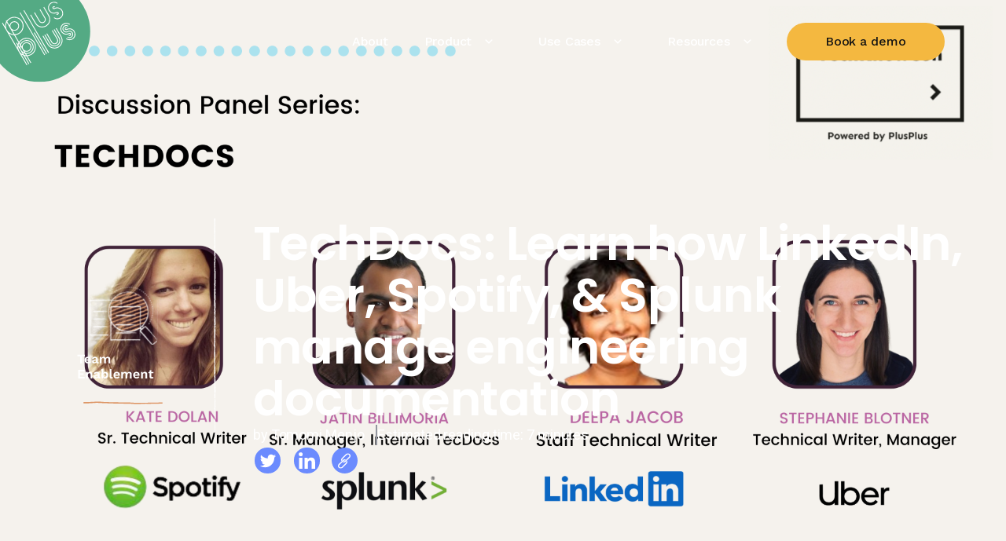

--- FILE ---
content_type: text/html; charset=UTF-8
request_url: https://plusplus.co/ideas/technical-documentation/
body_size: 43386
content:
<!doctype html>
<html lang="en-US" prefix="og: https://ogp.me/ns#">
<head>
	<meta charset="UTF-8">
		<meta name="viewport" content="width=device-width, initial-scale=1">
	<link rel="profile" href="http://gmpg.org/xfn/11">
			<style type="text/css">
					.heateor_sss_button_instagram span.heateor_sss_svg,a.heateor_sss_instagram span.heateor_sss_svg{background:radial-gradient(circle at 30% 107%,#fdf497 0,#fdf497 5%,#fd5949 45%,#d6249f 60%,#285aeb 90%)}
											.heateor_sss_horizontal_sharing .heateor_sss_svg,.heateor_sss_standard_follow_icons_container .heateor_sss_svg{
							color: #fff;
						border-width: 0px;
			border-style: solid;
			border-color: transparent;
		}
					.heateor_sss_horizontal_sharing .heateorSssTCBackground{
				color:#666;
			}
					.heateor_sss_horizontal_sharing span.heateor_sss_svg:hover,.heateor_sss_standard_follow_icons_container span.heateor_sss_svg:hover{
						border-color: transparent;
		}
		.heateor_sss_vertical_sharing span.heateor_sss_svg,.heateor_sss_floating_follow_icons_container span.heateor_sss_svg{
							color: #fff;
						border-width: 0px;
			border-style: solid;
			border-color: transparent;
		}
				.heateor_sss_vertical_sharing .heateorSssTCBackground{
			color:#666;
		}
						.heateor_sss_vertical_sharing span.heateor_sss_svg:hover,.heateor_sss_floating_follow_icons_container span.heateor_sss_svg:hover{
						border-color: transparent;
		}
		@media screen and (max-width:783px) {.heateor_sss_vertical_sharing{display:none!important}}div.heateor_sss_sharing_title{text-align:center}div.heateor_sss_sharing_ul{width:100%;text-align:center;}div.heateor_sss_horizontal_sharing div.heateor_sss_sharing_ul a{float:none!important;display:inline-block;}		</style>
		
<!-- Search Engine Optimization by Rank Math - https://rankmath.com/ -->
<title>TechDocs: Learn How LinkedIn, Uber, Spotify, &amp; Splunk Manage Engineering Documentation | PlusPlus</title>
<meta name="description" content="Technical writers function like a building’s foundation; their function isn’t visible to the outside eye, and yet they’re absolutely critical."/>
<meta name="robots" content="follow, index, max-snippet:-1, max-video-preview:-1, max-image-preview:large"/>
<link rel="canonical" href="https://plusplus.co/ideas/technical-documentation/" />
<meta property="og:locale" content="en_US" />
<meta property="og:type" content="article" />
<meta property="og:title" content="TechDocs: Learn How LinkedIn, Uber, Spotify, &amp; Splunk Manage Engineering Documentation | PlusPlus" />
<meta property="og:description" content="Technical writers function like a building’s foundation; their function isn’t visible to the outside eye, and yet they’re absolutely critical." />
<meta property="og:url" content="https://plusplus.co/ideas/technical-documentation/" />
<meta property="og:site_name" content="PlusPlus: Learning Platform For Innovative Companies" />
<meta property="article:tag" content="Team Enablement" />
<meta property="article:section" content="IDEAS" />
<meta property="og:updated_time" content="2024-04-12T20:47:02+00:00" />
<meta property="og:image" content="https://plusplus.co/wp-content/uploads/2023/04/TKC-Designs-Event-Recording-for-Platform-23.png" />
<meta property="og:image:secure_url" content="https://plusplus.co/wp-content/uploads/2023/04/TKC-Designs-Event-Recording-for-Platform-23.png" />
<meta property="og:image:width" content="1920" />
<meta property="og:image:height" content="1080" />
<meta property="og:image:alt" content="engineering documentation" />
<meta property="og:image:type" content="image/png" />
<meta property="article:published_time" content="2021-12-02T11:15:00+00:00" />
<meta property="article:modified_time" content="2024-04-12T20:47:02+00:00" />
<meta name="twitter:card" content="summary_large_image" />
<meta name="twitter:title" content="TechDocs: Learn How LinkedIn, Uber, Spotify, &amp; Splunk Manage Engineering Documentation | PlusPlus" />
<meta name="twitter:description" content="Technical writers function like a building’s foundation; their function isn’t visible to the outside eye, and yet they’re absolutely critical." />
<meta name="twitter:image" content="https://plusplus.co/wp-content/uploads/2023/04/TKC-Designs-Event-Recording-for-Platform-23.png" />
<meta name="twitter:label1" content="Written by" />
<meta name="twitter:data1" content="Tomomi Menjo" />
<meta name="twitter:label2" content="Time to read" />
<meta name="twitter:data2" content="7 minutes" />
<script type="application/ld+json" class="rank-math-schema">{"@context":"https://schema.org","@graph":[{"@type":["Person","Organization"],"@id":"https://plusplus.co/#person","name":"Jordan Chavis","logo":{"@type":"ImageObject","@id":"https://plusplus.co/#logo","url":"https://plusplus.co/wp-content/uploads/2021/12/cropped-PlusPlus_Logo_Indigo-1-1.png","contentUrl":"https://plusplus.co/wp-content/uploads/2021/12/cropped-PlusPlus_Logo_Indigo-1-1.png","caption":"PlusPlus: Learning Platform For Innovative Companies","inLanguage":"en-US","width":"172","height":"169"},"image":{"@type":"ImageObject","@id":"https://plusplus.co/#logo","url":"https://plusplus.co/wp-content/uploads/2021/12/cropped-PlusPlus_Logo_Indigo-1-1.png","contentUrl":"https://plusplus.co/wp-content/uploads/2021/12/cropped-PlusPlus_Logo_Indigo-1-1.png","caption":"PlusPlus: Learning Platform For Innovative Companies","inLanguage":"en-US","width":"172","height":"169"}},{"@type":"WebSite","@id":"https://plusplus.co/#website","url":"https://plusplus.co","name":"PlusPlus: Learning Platform For Innovative Companies","publisher":{"@id":"https://plusplus.co/#person"},"inLanguage":"en-US"},{"@type":"ImageObject","@id":"https://plusplus.co/wp-content/uploads/2023/04/TKC-Designs-Event-Recording-for-Platform-23.png","url":"https://plusplus.co/wp-content/uploads/2023/04/TKC-Designs-Event-Recording-for-Platform-23.png","width":"1920","height":"1080","inLanguage":"en-US"},{"@type":"WebPage","@id":"https://plusplus.co/ideas/technical-documentation/#webpage","url":"https://plusplus.co/ideas/technical-documentation/","name":"TechDocs: Learn How LinkedIn, Uber, Spotify, &amp; Splunk Manage Engineering Documentation | PlusPlus","datePublished":"2021-12-02T11:15:00+00:00","dateModified":"2024-04-12T20:47:02+00:00","isPartOf":{"@id":"https://plusplus.co/#website"},"primaryImageOfPage":{"@id":"https://plusplus.co/wp-content/uploads/2023/04/TKC-Designs-Event-Recording-for-Platform-23.png"},"inLanguage":"en-US"},{"@type":"Person","@id":"https://plusplus.co/author/tomomiplusplus-co/","name":"Tomomi Menjo","url":"https://plusplus.co/author/tomomiplusplus-co/","image":{"@type":"ImageObject","@id":"https://secure.gravatar.com/avatar/e4c07fef1dedef29c4f6c6b73599bb95?s=96&amp;d=mm&amp;r=g","url":"https://secure.gravatar.com/avatar/e4c07fef1dedef29c4f6c6b73599bb95?s=96&amp;d=mm&amp;r=g","caption":"Tomomi Menjo","inLanguage":"en-US"}},{"@type":"BlogPosting","headline":"TechDocs: Learn How LinkedIn, Uber, Spotify, &amp; Splunk Manage Engineering Documentation | PlusPlus","keywords":"engineering documentation,techdocs","datePublished":"2021-12-02T11:15:00+00:00","dateModified":"2024-04-12T20:47:02+00:00","articleSection":"IDEAS","author":{"@id":"https://plusplus.co/author/tomomiplusplus-co/","name":"Tomomi Menjo"},"publisher":{"@id":"https://plusplus.co/#person"},"description":"Technical writers function like a building\u2019s foundation; their function isn\u2019t visible to the outside eye, and yet they\u2019re absolutely critical.","name":"TechDocs: Learn How LinkedIn, Uber, Spotify, &amp; Splunk Manage Engineering Documentation | PlusPlus","@id":"https://plusplus.co/ideas/technical-documentation/#richSnippet","isPartOf":{"@id":"https://plusplus.co/ideas/technical-documentation/#webpage"},"image":{"@id":"https://plusplus.co/wp-content/uploads/2023/04/TKC-Designs-Event-Recording-for-Platform-23.png"},"inLanguage":"en-US","mainEntityOfPage":{"@id":"https://plusplus.co/ideas/technical-documentation/#webpage"}}]}</script>
<!-- /Rank Math WordPress SEO plugin -->

<link rel='dns-prefetch' href='//js.hs-scripts.com' />
<link rel='dns-prefetch' href='//plusplus.co' />
<link rel='dns-prefetch' href='//cdn.jsdelivr.net' />
<link rel='dns-prefetch' href='//cdnjs.cloudflare.com' />
<link rel='dns-prefetch' href='//fonts.googleapis.com' />
<link rel="alternate" type="application/rss+xml" title="PlusPlus &raquo; Feed" href="https://plusplus.co/feed/" />
<link rel="alternate" type="application/rss+xml" title="PlusPlus &raquo; Comments Feed" href="https://plusplus.co/comments/feed/" />
<script type="text/javascript">
window._wpemojiSettings = {"baseUrl":"https:\/\/s.w.org\/images\/core\/emoji\/14.0.0\/72x72\/","ext":".png","svgUrl":"https:\/\/s.w.org\/images\/core\/emoji\/14.0.0\/svg\/","svgExt":".svg","source":{"concatemoji":"https:\/\/plusplus.co\/wp-includes\/js\/wp-emoji-release.min.js?ver=6.2.2"}};
/*! This file is auto-generated */
!function(e,a,t){var n,r,o,i=a.createElement("canvas"),p=i.getContext&&i.getContext("2d");function s(e,t){p.clearRect(0,0,i.width,i.height),p.fillText(e,0,0);e=i.toDataURL();return p.clearRect(0,0,i.width,i.height),p.fillText(t,0,0),e===i.toDataURL()}function c(e){var t=a.createElement("script");t.src=e,t.defer=t.type="text/javascript",a.getElementsByTagName("head")[0].appendChild(t)}for(o=Array("flag","emoji"),t.supports={everything:!0,everythingExceptFlag:!0},r=0;r<o.length;r++)t.supports[o[r]]=function(e){if(p&&p.fillText)switch(p.textBaseline="top",p.font="600 32px Arial",e){case"flag":return s("\ud83c\udff3\ufe0f\u200d\u26a7\ufe0f","\ud83c\udff3\ufe0f\u200b\u26a7\ufe0f")?!1:!s("\ud83c\uddfa\ud83c\uddf3","\ud83c\uddfa\u200b\ud83c\uddf3")&&!s("\ud83c\udff4\udb40\udc67\udb40\udc62\udb40\udc65\udb40\udc6e\udb40\udc67\udb40\udc7f","\ud83c\udff4\u200b\udb40\udc67\u200b\udb40\udc62\u200b\udb40\udc65\u200b\udb40\udc6e\u200b\udb40\udc67\u200b\udb40\udc7f");case"emoji":return!s("\ud83e\udef1\ud83c\udffb\u200d\ud83e\udef2\ud83c\udfff","\ud83e\udef1\ud83c\udffb\u200b\ud83e\udef2\ud83c\udfff")}return!1}(o[r]),t.supports.everything=t.supports.everything&&t.supports[o[r]],"flag"!==o[r]&&(t.supports.everythingExceptFlag=t.supports.everythingExceptFlag&&t.supports[o[r]]);t.supports.everythingExceptFlag=t.supports.everythingExceptFlag&&!t.supports.flag,t.DOMReady=!1,t.readyCallback=function(){t.DOMReady=!0},t.supports.everything||(n=function(){t.readyCallback()},a.addEventListener?(a.addEventListener("DOMContentLoaded",n,!1),e.addEventListener("load",n,!1)):(e.attachEvent("onload",n),a.attachEvent("onreadystatechange",function(){"complete"===a.readyState&&t.readyCallback()})),(e=t.source||{}).concatemoji?c(e.concatemoji):e.wpemoji&&e.twemoji&&(c(e.twemoji),c(e.wpemoji)))}(window,document,window._wpemojiSettings);
</script>
<style type="text/css">
img.wp-smiley,
img.emoji {
	display: inline !important;
	border: none !important;
	box-shadow: none !important;
	height: 1em !important;
	width: 1em !important;
	margin: 0 0.07em !important;
	vertical-align: -0.1em !important;
	background: none !important;
	padding: 0 !important;
}
</style>
	<link rel='stylesheet' id='premium-addons-css' href='https://plusplus.co/wp-content/plugins/premium-addons-for-elementor/assets/frontend/min-css/premium-addons.min.css?ver=4.10.21' type='text/css' media='all' />
<link rel='stylesheet' id='wp-block-library-css' href='https://plusplus.co/wp-includes/css/dist/block-library/style.min.css?ver=6.2.2' type='text/css' media='all' />
<link rel='stylesheet' id='classic-theme-styles-css' href='https://plusplus.co/wp-includes/css/classic-themes.min.css?ver=6.2.2' type='text/css' media='all' />
<style id='global-styles-inline-css' type='text/css'>
body{--wp--preset--color--black: #000000;--wp--preset--color--cyan-bluish-gray: #abb8c3;--wp--preset--color--white: #ffffff;--wp--preset--color--pale-pink: #f78da7;--wp--preset--color--vivid-red: #cf2e2e;--wp--preset--color--luminous-vivid-orange: #ff6900;--wp--preset--color--luminous-vivid-amber: #fcb900;--wp--preset--color--light-green-cyan: #7bdcb5;--wp--preset--color--vivid-green-cyan: #00d084;--wp--preset--color--pale-cyan-blue: #8ed1fc;--wp--preset--color--vivid-cyan-blue: #0693e3;--wp--preset--color--vivid-purple: #9b51e0;--wp--preset--gradient--vivid-cyan-blue-to-vivid-purple: linear-gradient(135deg,rgba(6,147,227,1) 0%,rgb(155,81,224) 100%);--wp--preset--gradient--light-green-cyan-to-vivid-green-cyan: linear-gradient(135deg,rgb(122,220,180) 0%,rgb(0,208,130) 100%);--wp--preset--gradient--luminous-vivid-amber-to-luminous-vivid-orange: linear-gradient(135deg,rgba(252,185,0,1) 0%,rgba(255,105,0,1) 100%);--wp--preset--gradient--luminous-vivid-orange-to-vivid-red: linear-gradient(135deg,rgba(255,105,0,1) 0%,rgb(207,46,46) 100%);--wp--preset--gradient--very-light-gray-to-cyan-bluish-gray: linear-gradient(135deg,rgb(238,238,238) 0%,rgb(169,184,195) 100%);--wp--preset--gradient--cool-to-warm-spectrum: linear-gradient(135deg,rgb(74,234,220) 0%,rgb(151,120,209) 20%,rgb(207,42,186) 40%,rgb(238,44,130) 60%,rgb(251,105,98) 80%,rgb(254,248,76) 100%);--wp--preset--gradient--blush-light-purple: linear-gradient(135deg,rgb(255,206,236) 0%,rgb(152,150,240) 100%);--wp--preset--gradient--blush-bordeaux: linear-gradient(135deg,rgb(254,205,165) 0%,rgb(254,45,45) 50%,rgb(107,0,62) 100%);--wp--preset--gradient--luminous-dusk: linear-gradient(135deg,rgb(255,203,112) 0%,rgb(199,81,192) 50%,rgb(65,88,208) 100%);--wp--preset--gradient--pale-ocean: linear-gradient(135deg,rgb(255,245,203) 0%,rgb(182,227,212) 50%,rgb(51,167,181) 100%);--wp--preset--gradient--electric-grass: linear-gradient(135deg,rgb(202,248,128) 0%,rgb(113,206,126) 100%);--wp--preset--gradient--midnight: linear-gradient(135deg,rgb(2,3,129) 0%,rgb(40,116,252) 100%);--wp--preset--duotone--dark-grayscale: url('#wp-duotone-dark-grayscale');--wp--preset--duotone--grayscale: url('#wp-duotone-grayscale');--wp--preset--duotone--purple-yellow: url('#wp-duotone-purple-yellow');--wp--preset--duotone--blue-red: url('#wp-duotone-blue-red');--wp--preset--duotone--midnight: url('#wp-duotone-midnight');--wp--preset--duotone--magenta-yellow: url('#wp-duotone-magenta-yellow');--wp--preset--duotone--purple-green: url('#wp-duotone-purple-green');--wp--preset--duotone--blue-orange: url('#wp-duotone-blue-orange');--wp--preset--font-size--small: 13px;--wp--preset--font-size--medium: 20px;--wp--preset--font-size--large: 36px;--wp--preset--font-size--x-large: 42px;--wp--preset--spacing--20: 0.44rem;--wp--preset--spacing--30: 0.67rem;--wp--preset--spacing--40: 1rem;--wp--preset--spacing--50: 1.5rem;--wp--preset--spacing--60: 2.25rem;--wp--preset--spacing--70: 3.38rem;--wp--preset--spacing--80: 5.06rem;--wp--preset--shadow--natural: 6px 6px 9px rgba(0, 0, 0, 0.2);--wp--preset--shadow--deep: 12px 12px 50px rgba(0, 0, 0, 0.4);--wp--preset--shadow--sharp: 6px 6px 0px rgba(0, 0, 0, 0.2);--wp--preset--shadow--outlined: 6px 6px 0px -3px rgba(255, 255, 255, 1), 6px 6px rgba(0, 0, 0, 1);--wp--preset--shadow--crisp: 6px 6px 0px rgba(0, 0, 0, 1);}:where(.is-layout-flex){gap: 0.5em;}body .is-layout-flow > .alignleft{float: left;margin-inline-start: 0;margin-inline-end: 2em;}body .is-layout-flow > .alignright{float: right;margin-inline-start: 2em;margin-inline-end: 0;}body .is-layout-flow > .aligncenter{margin-left: auto !important;margin-right: auto !important;}body .is-layout-constrained > .alignleft{float: left;margin-inline-start: 0;margin-inline-end: 2em;}body .is-layout-constrained > .alignright{float: right;margin-inline-start: 2em;margin-inline-end: 0;}body .is-layout-constrained > .aligncenter{margin-left: auto !important;margin-right: auto !important;}body .is-layout-constrained > :where(:not(.alignleft):not(.alignright):not(.alignfull)){max-width: var(--wp--style--global--content-size);margin-left: auto !important;margin-right: auto !important;}body .is-layout-constrained > .alignwide{max-width: var(--wp--style--global--wide-size);}body .is-layout-flex{display: flex;}body .is-layout-flex{flex-wrap: wrap;align-items: center;}body .is-layout-flex > *{margin: 0;}:where(.wp-block-columns.is-layout-flex){gap: 2em;}.has-black-color{color: var(--wp--preset--color--black) !important;}.has-cyan-bluish-gray-color{color: var(--wp--preset--color--cyan-bluish-gray) !important;}.has-white-color{color: var(--wp--preset--color--white) !important;}.has-pale-pink-color{color: var(--wp--preset--color--pale-pink) !important;}.has-vivid-red-color{color: var(--wp--preset--color--vivid-red) !important;}.has-luminous-vivid-orange-color{color: var(--wp--preset--color--luminous-vivid-orange) !important;}.has-luminous-vivid-amber-color{color: var(--wp--preset--color--luminous-vivid-amber) !important;}.has-light-green-cyan-color{color: var(--wp--preset--color--light-green-cyan) !important;}.has-vivid-green-cyan-color{color: var(--wp--preset--color--vivid-green-cyan) !important;}.has-pale-cyan-blue-color{color: var(--wp--preset--color--pale-cyan-blue) !important;}.has-vivid-cyan-blue-color{color: var(--wp--preset--color--vivid-cyan-blue) !important;}.has-vivid-purple-color{color: var(--wp--preset--color--vivid-purple) !important;}.has-black-background-color{background-color: var(--wp--preset--color--black) !important;}.has-cyan-bluish-gray-background-color{background-color: var(--wp--preset--color--cyan-bluish-gray) !important;}.has-white-background-color{background-color: var(--wp--preset--color--white) !important;}.has-pale-pink-background-color{background-color: var(--wp--preset--color--pale-pink) !important;}.has-vivid-red-background-color{background-color: var(--wp--preset--color--vivid-red) !important;}.has-luminous-vivid-orange-background-color{background-color: var(--wp--preset--color--luminous-vivid-orange) !important;}.has-luminous-vivid-amber-background-color{background-color: var(--wp--preset--color--luminous-vivid-amber) !important;}.has-light-green-cyan-background-color{background-color: var(--wp--preset--color--light-green-cyan) !important;}.has-vivid-green-cyan-background-color{background-color: var(--wp--preset--color--vivid-green-cyan) !important;}.has-pale-cyan-blue-background-color{background-color: var(--wp--preset--color--pale-cyan-blue) !important;}.has-vivid-cyan-blue-background-color{background-color: var(--wp--preset--color--vivid-cyan-blue) !important;}.has-vivid-purple-background-color{background-color: var(--wp--preset--color--vivid-purple) !important;}.has-black-border-color{border-color: var(--wp--preset--color--black) !important;}.has-cyan-bluish-gray-border-color{border-color: var(--wp--preset--color--cyan-bluish-gray) !important;}.has-white-border-color{border-color: var(--wp--preset--color--white) !important;}.has-pale-pink-border-color{border-color: var(--wp--preset--color--pale-pink) !important;}.has-vivid-red-border-color{border-color: var(--wp--preset--color--vivid-red) !important;}.has-luminous-vivid-orange-border-color{border-color: var(--wp--preset--color--luminous-vivid-orange) !important;}.has-luminous-vivid-amber-border-color{border-color: var(--wp--preset--color--luminous-vivid-amber) !important;}.has-light-green-cyan-border-color{border-color: var(--wp--preset--color--light-green-cyan) !important;}.has-vivid-green-cyan-border-color{border-color: var(--wp--preset--color--vivid-green-cyan) !important;}.has-pale-cyan-blue-border-color{border-color: var(--wp--preset--color--pale-cyan-blue) !important;}.has-vivid-cyan-blue-border-color{border-color: var(--wp--preset--color--vivid-cyan-blue) !important;}.has-vivid-purple-border-color{border-color: var(--wp--preset--color--vivid-purple) !important;}.has-vivid-cyan-blue-to-vivid-purple-gradient-background{background: var(--wp--preset--gradient--vivid-cyan-blue-to-vivid-purple) !important;}.has-light-green-cyan-to-vivid-green-cyan-gradient-background{background: var(--wp--preset--gradient--light-green-cyan-to-vivid-green-cyan) !important;}.has-luminous-vivid-amber-to-luminous-vivid-orange-gradient-background{background: var(--wp--preset--gradient--luminous-vivid-amber-to-luminous-vivid-orange) !important;}.has-luminous-vivid-orange-to-vivid-red-gradient-background{background: var(--wp--preset--gradient--luminous-vivid-orange-to-vivid-red) !important;}.has-very-light-gray-to-cyan-bluish-gray-gradient-background{background: var(--wp--preset--gradient--very-light-gray-to-cyan-bluish-gray) !important;}.has-cool-to-warm-spectrum-gradient-background{background: var(--wp--preset--gradient--cool-to-warm-spectrum) !important;}.has-blush-light-purple-gradient-background{background: var(--wp--preset--gradient--blush-light-purple) !important;}.has-blush-bordeaux-gradient-background{background: var(--wp--preset--gradient--blush-bordeaux) !important;}.has-luminous-dusk-gradient-background{background: var(--wp--preset--gradient--luminous-dusk) !important;}.has-pale-ocean-gradient-background{background: var(--wp--preset--gradient--pale-ocean) !important;}.has-electric-grass-gradient-background{background: var(--wp--preset--gradient--electric-grass) !important;}.has-midnight-gradient-background{background: var(--wp--preset--gradient--midnight) !important;}.has-small-font-size{font-size: var(--wp--preset--font-size--small) !important;}.has-medium-font-size{font-size: var(--wp--preset--font-size--medium) !important;}.has-large-font-size{font-size: var(--wp--preset--font-size--large) !important;}.has-x-large-font-size{font-size: var(--wp--preset--font-size--x-large) !important;}
.wp-block-navigation a:where(:not(.wp-element-button)){color: inherit;}
:where(.wp-block-columns.is-layout-flex){gap: 2em;}
.wp-block-pullquote{font-size: 1.5em;line-height: 1.6;}
</style>
<link rel='stylesheet' id='dashicons-css' href='https://plusplus.co/wp-includes/css/dashicons.min.css?ver=6.2.2' type='text/css' media='all' />
<link rel='stylesheet' id='wpmm_fontawesome_css-css' href='https://plusplus.co/wp-content/plugins/wp-megamenu/assets/font-awesome-4.7.0/css/font-awesome.min.css?ver=4.7.0' type='text/css' media='all' />
<link rel='stylesheet' id='wpmm_icofont_css-css' href='https://plusplus.co/wp-content/plugins/wp-megamenu/assets/icofont/icofont.min.css?ver=1.0.1' type='text/css' media='all' />
<link rel='stylesheet' id='wpmm_css-css' href='https://plusplus.co/wp-content/plugins/wp-megamenu/assets/css/wpmm.css?ver=1.4.2' type='text/css' media='all' />
<link rel='stylesheet' id='wp_megamenu_generated_css-css' href='https://plusplus.co/wp-content/uploads/wp-megamenu/wp-megamenu.css?ver=1.4.2' type='text/css' media='all' />
<link rel='stylesheet' id='featuresbox_css-css' href='https://plusplus.co/wp-content/plugins/wp-megamenu/addons/wpmm-featuresbox/wpmm-featuresbox.css?ver=1' type='text/css' media='all' />
<link rel='stylesheet' id='postgrid_css-css' href='https://plusplus.co/wp-content/plugins/wp-megamenu/addons/wpmm-gridpost/wpmm-gridpost.css?ver=1' type='text/css' media='all' />
<link rel='stylesheet' id='hello-elementor-style-css' href='https://plusplus.co/wp-content/themes/hello-elementor/style.css?ver=6.2.2' type='text/css' media='all' />
<link rel='stylesheet' id='hello-elementor-child-style-css' href='https://plusplus.co/wp-content/themes/hello-elementor-child/style.css?ver=6.2.2' type='text/css' media='all' />
<link rel='stylesheet' id='full-mod-css-css' href='https://plusplus.co/wp-content/themes/hello-elementor-child/fullmod.min.css?ver=6.2.2' type='text/css' media='all' />
<link rel='stylesheet' id='swipernew-style-css' href='https://cdnjs.cloudflare.com/ajax/libs/Swiper/4.5.0/css/swiper.css?ver=6.2.2' type='text/css' media='all' />
<link rel='stylesheet' id='owl-css-css' href='https://plusplus.co/wp-content/themes/hello-elementor-child/assets/css/owl.carousel.min.css?ver=6.2.2' type='text/css' media='all' />
<link rel='stylesheet' id='owl-theme-css-css' href='https://plusplus.co/wp-content/themes/hello-elementor-child/assets/css/owl.theme.default.min.css?ver=6.2.2' type='text/css' media='all' />
<link rel='stylesheet' id='hello-elementor-css' href='https://plusplus.co/wp-content/themes/hello-elementor/style.min.css?ver=2.5.0' type='text/css' media='all' />
<link rel='stylesheet' id='hello-elementor-theme-style-css' href='https://plusplus.co/wp-content/themes/hello-elementor/theme.min.css?ver=2.5.0' type='text/css' media='all' />
<link rel='stylesheet' id='elementor-frontend-css' href='https://plusplus.co/wp-content/plugins/elementor/assets/css/frontend-lite.min.css?ver=3.19.2' type='text/css' media='all' />
<style id='elementor-frontend-inline-css' type='text/css'>
.elementor-24165 .elementor-element.elementor-element-5ec6043c:not(.elementor-motion-effects-element-type-background), .elementor-24165 .elementor-element.elementor-element-5ec6043c > .elementor-motion-effects-container > .elementor-motion-effects-layer{background-image:url("https://plusplus.co/wp-content/uploads/2023/04/TKC-Designs-Event-Recording-for-Platform-23.png");}
</style>
<link rel='stylesheet' id='elementor-post-12156-css' href='https://plusplus.co/wp-content/uploads/elementor/css/post-12156.css?ver=1734465390' type='text/css' media='all' />
<link rel='stylesheet' id='elementor-icons-css' href='https://plusplus.co/wp-content/plugins/elementor/assets/lib/eicons/css/elementor-icons.min.css?ver=5.27.0' type='text/css' media='all' />
<link rel='stylesheet' id='swiper-css' href='https://plusplus.co/wp-content/plugins/elementor/assets/lib/swiper/css/swiper.min.css?ver=5.3.6' type='text/css' media='all' />
<link rel='stylesheet' id='elementor-pro-css' href='https://plusplus.co/wp-content/plugins/elementor-pro/assets/css/frontend-lite.min.css?ver=3.19.2' type='text/css' media='all' />
<link rel='stylesheet' id='elementor-global-css' href='https://plusplus.co/wp-content/uploads/elementor/css/global.css?ver=1734465391' type='text/css' media='all' />
<link rel='stylesheet' id='elementor-post-6576-css' href='https://plusplus.co/wp-content/uploads/elementor/css/post-6576.css?ver=1734471677' type='text/css' media='all' />
<link rel='stylesheet' id='elementor-post-22098-css' href='https://plusplus.co/wp-content/uploads/elementor/css/post-22098.css?ver=1734465391' type='text/css' media='all' />
<link rel='stylesheet' id='elementor-post-16977-css' href='https://plusplus.co/wp-content/uploads/elementor/css/post-16977.css?ver=1734465391' type='text/css' media='all' />
<link rel='stylesheet' id='elementor-post-24165-css' href='https://plusplus.co/wp-content/uploads/elementor/css/post-24165.css?ver=1753830817' type='text/css' media='all' />
<link rel='stylesheet' id='heateor_sss_frontend_css-css' href='https://plusplus.co/wp-content/plugins/sassy-social-share/public/css/sassy-social-share-public.css?ver=3.3.51' type='text/css' media='all' />
<link rel='stylesheet' id='eael-general-css' href='https://plusplus.co/wp-content/plugins/essential-addons-for-elementor-lite/assets/front-end/css/view/general.min.css?ver=5.9.10' type='text/css' media='all' />
<link rel='stylesheet' id='poppins-css' href='//fonts.googleapis.com/css?family=Poppins%3A100%2C100italic%2C200%2C200italic%2C300%2C300italic%2Cregular%2Citalic%2C500%2C500italic%2C600%2C600italic%2C700%2C700italic%2C800%2C800italic%2C900%2C900italic&#038;ver=1.4.2' type='text/css' media='all' />
<link rel='stylesheet' id='open-sans-css' href='https://fonts.googleapis.com/css?family=Open+Sans%3A300italic%2C400italic%2C600italic%2C300%2C400%2C600&#038;subset=latin%2Clatin-ext&#038;display=fallback&#038;ver=6.2.2' type='text/css' media='all' />
<link rel='stylesheet' id='google-fonts-1-css' href='https://fonts.googleapis.com/css?family=Roboto%3A100%2C100italic%2C200%2C200italic%2C300%2C300italic%2C400%2C400italic%2C500%2C500italic%2C600%2C600italic%2C700%2C700italic%2C800%2C800italic%2C900%2C900italic%7CRoboto+Slab%3A100%2C100italic%2C200%2C200italic%2C300%2C300italic%2C400%2C400italic%2C500%2C500italic%2C600%2C600italic%2C700%2C700italic%2C800%2C800italic%2C900%2C900italic%7CPoppins%3A100%2C100italic%2C200%2C200italic%2C300%2C300italic%2C400%2C400italic%2C500%2C500italic%2C600%2C600italic%2C700%2C700italic%2C800%2C800italic%2C900%2C900italic%7CWork+Sans%3A100%2C100italic%2C200%2C200italic%2C300%2C300italic%2C400%2C400italic%2C500%2C500italic%2C600%2C600italic%2C700%2C700italic%2C800%2C800italic%2C900%2C900italic&#038;display=auto&#038;ver=6.2.2' type='text/css' media='all' />
<link rel='stylesheet' id='elementor-icons-shared-0-css' href='https://plusplus.co/wp-content/plugins/elementor/assets/lib/font-awesome/css/fontawesome.min.css?ver=5.15.3' type='text/css' media='all' />
<link rel='stylesheet' id='elementor-icons-fa-solid-css' href='https://plusplus.co/wp-content/plugins/elementor/assets/lib/font-awesome/css/solid.min.css?ver=5.15.3' type='text/css' media='all' />
<link rel="preconnect" href="https://fonts.gstatic.com/" crossorigin><script   type='text/javascript' src='https://cdnjs.cloudflare.com/ajax/libs/jquery/3.2.1/jquery.min.js?ver=1' id='jquery-js'></script>
<script   type='text/javascript' src='https://plusplus.co/wp-content/plugins/wp-megamenu/addons/wpmm-featuresbox/wpmm-featuresbox.js?ver=1' id='featuresbox-style-js'></script>
<script type='text/javascript' id='postgrid-style-js-extra'>
/* <![CDATA[ */
var postgrid_ajax_load = {"ajax_url":"https:\/\/plusplus.co\/wp-admin\/admin-ajax.php","redirecturl":"https:\/\/plusplus.co\/"};
/* ]]> */
</script>
<script   type='text/javascript' src='https://plusplus.co/wp-content/plugins/wp-megamenu/addons/wpmm-gridpost/wpmm-gridpost.js?ver=1' id='postgrid-style-js'></script>
<script   type='text/javascript' src='//cdn.jsdelivr.net/npm/slick-carousel@1.8.1/slick/slick.js?ver=1.0.0' id='slick-js-js'></script>
<script   type='text/javascript' src='https://plusplus.co/wp-content/themes/hello-elementor-child/assets/js/owl.carousel.min.js?ver=1' id='owl-js-js'></script>
<script   type='text/javascript' src='https://plusplus.co/wp-content/themes/hello-elementor-child/assets/js/cpm-custom.js?ver=1' id='cpm-js-js'></script>
<script   type='text/javascript' src='https://cdnjs.cloudflare.com/ajax/libs/jquery-cookie/1.4.1/jquery.cookie.js?ver=6.2.2' id='jqery-cookies-js'></script>
<script   type='text/javascript' src='https://plusplus.co/wp-content/themes/hello-elementor-child/fullmod.min.js?ver=1.0.0' id='full-mod-js'></script>
<link rel="https://api.w.org/" href="https://plusplus.co/wp-json/" /><link rel="alternate" type="application/json" href="https://plusplus.co/wp-json/wp/v2/posts/6576" /><link rel="EditURI" type="application/rsd+xml" title="RSD" href="https://plusplus.co/xmlrpc.php?rsd" />
<link rel="wlwmanifest" type="application/wlwmanifest+xml" href="https://plusplus.co/wp-includes/wlwmanifest.xml" />
<meta name="generator" content="WordPress 6.2.2" />
<link rel='shortlink' href='https://plusplus.co/?p=6576' />
<link rel="alternate" type="application/json+oembed" href="https://plusplus.co/wp-json/oembed/1.0/embed?url=https%3A%2F%2Fplusplus.co%2Fideas%2Ftechnical-documentation%2F" />
<link rel="alternate" type="text/xml+oembed" href="https://plusplus.co/wp-json/oembed/1.0/embed?url=https%3A%2F%2Fplusplus.co%2Fideas%2Ftechnical-documentation%2F&#038;format=xml" />
<meta name="generator" content="Site Kit by Google 1.102.0" />			<!-- DO NOT COPY THIS SNIPPET! Start of Page Analytics Tracking for HubSpot WordPress plugin v10.1.24-->
			<script type="text/javascript" class="hsq-set-content-id" data-content-id="blog-post">
				var _hsq = _hsq || [];
				_hsq.push(["setContentType", "blog-post"]);
			</script>
			<!-- DO NOT COPY THIS SNIPPET! End of Page Analytics Tracking for HubSpot WordPress plugin -->
			<style>.wp-megamenu-wrap &gt; ul.wp-megamenu &gt; li.wpmm_mega_menu &gt; .wpmm-strees-row-container 
                        &gt; ul.wp-megamenu-sub-menu { width: 100% !important;}.wp-megamenu &gt; li.wp-megamenu-item-15921.wpmm-item-fixed-width  &gt; ul.wp-megamenu-sub-menu { width: 100% !important;}.wp-megamenu-wrap .wpmm-nav-wrap &gt; ul.wp-megamenu li.wpmm_dropdown_menu ul.wp-megamenu-sub-menu li.menu-item-has-children.wp-megamenu-item-15921.wpmm-submenu-right &gt; ul.wp-megamenu-sub-menu {left: 100%;}.wpmm-nav-wrap ul.wp-megamenu&gt;li ul.wp-megamenu-sub-menu #wp-megamenu-item-15921&gt;a { text-align: left !important;}.wpmm-nav-wrap .wp-megamenu&gt;li&gt;ul.wp-megamenu-sub-menu li#wp-megamenu-item-15921&gt;a { }li#wp-megamenu-item-15921&gt; ul ul ul&gt; li { margin-left: px !important;width: 100%; display: inline-block;} li#wp-megamenu-item-15921 a { padding-left: px !important;}#wp-megamenu-item-15921&gt; .wp-megamenu-sub-menu { padding-left: px !important;}.wp-megamenu-wrap &gt; ul.wp-megamenu &gt; li.wpmm_mega_menu &gt; .wpmm-strees-row-container 
                        &gt; ul.wp-megamenu-sub-menu { width: 100% !important;}.wp-megamenu &gt; li.wp-megamenu-item-15919.wpmm-item-fixed-width  &gt; ul.wp-megamenu-sub-menu { width: 100% !important;}.wp-megamenu-wrap .wpmm-nav-wrap &gt; ul.wp-megamenu li.wpmm_dropdown_menu ul.wp-megamenu-sub-menu li.menu-item-has-children.wp-megamenu-item-15919.wpmm-submenu-right &gt; ul.wp-megamenu-sub-menu {left: 100%;}.wpmm-nav-wrap ul.wp-megamenu&gt;li ul.wp-megamenu-sub-menu #wp-megamenu-item-15919&gt;a { text-align: left !important;}.wpmm-nav-wrap .wp-megamenu&gt;li&gt;ul.wp-megamenu-sub-menu li#wp-megamenu-item-15919&gt;a { }li#wp-megamenu-item-15919&gt; ul ul ul&gt; li { margin-left: px !important;width: 100%; display: inline-block;} li#wp-megamenu-item-15919 a { padding-left: px !important;}#wp-megamenu-item-15919&gt; .wp-megamenu-sub-menu { padding-left: px !important;}.wp-megamenu-wrap &gt; ul.wp-megamenu &gt; li.wpmm_mega_menu &gt; .wpmm-strees-row-container 
                        &gt; ul.wp-megamenu-sub-menu { width: 100% !important;}.wp-megamenu &gt; li.wp-megamenu-item-15924.wpmm-item-fixed-width  &gt; ul.wp-megamenu-sub-menu { width: 100% !important;}.wp-megamenu-wrap .wpmm-nav-wrap &gt; ul.wp-megamenu li.wpmm_dropdown_menu ul.wp-megamenu-sub-menu li.menu-item-has-children.wp-megamenu-item-15924.wpmm-submenu-right &gt; ul.wp-megamenu-sub-menu {left: 100%;}.wpmm-nav-wrap ul.wp-megamenu&gt;li ul.wp-megamenu-sub-menu #wp-megamenu-item-15924&gt;a { text-align: left !important;}.wpmm-nav-wrap .wp-megamenu&gt;li&gt;ul.wp-megamenu-sub-menu li#wp-megamenu-item-15924&gt;a { }li#wp-megamenu-item-15924&gt; ul ul ul&gt; li { margin-left: px !important;width: 100%; display: inline-block;} li#wp-megamenu-item-15924 a { padding-left: px !important;}#wp-megamenu-item-15924&gt; .wp-megamenu-sub-menu { padding-left: px !important;}.wp-megamenu-wrap &gt; ul.wp-megamenu &gt; li.wpmm_mega_menu &gt; .wpmm-strees-row-container 
                        &gt; ul.wp-megamenu-sub-menu { width: 100% !important;}.wp-megamenu &gt; li.wp-megamenu-item-16298.wpmm-item-fixed-width  &gt; ul.wp-megamenu-sub-menu { width: 100% !important;}.wpmm-nav-wrap ul.wp-megamenu&gt;li ul.wp-megamenu-sub-menu #wp-megamenu-item-16298&gt;a { }.wpmm-nav-wrap .wp-megamenu&gt;li&gt;ul.wp-megamenu-sub-menu li#wp-megamenu-item-16298&gt;a { }li#wp-megamenu-item-16298&gt; ul ul ul&gt; li { width: 100%; display: inline-block;} li#wp-megamenu-item-16298 a { }#wp-megamenu-item-16298&gt; .wp-megamenu-sub-menu { }.wp-megamenu-wrap &gt; ul.wp-megamenu &gt; li.wpmm_mega_menu &gt; .wpmm-strees-row-container 
                        &gt; ul.wp-megamenu-sub-menu { width: 100% !important;}.wp-megamenu &gt; li.wp-megamenu-item-16297.wpmm-item-fixed-width  &gt; ul.wp-megamenu-sub-menu { width: 100% !important;}.wpmm-nav-wrap ul.wp-megamenu&gt;li ul.wp-megamenu-sub-menu #wp-megamenu-item-16297&gt;a { }.wpmm-nav-wrap .wp-megamenu&gt;li&gt;ul.wp-megamenu-sub-menu li#wp-megamenu-item-16297&gt;a { }li#wp-megamenu-item-16297&gt; ul ul ul&gt; li { width: 100%; display: inline-block;} li#wp-megamenu-item-16297 a { }#wp-megamenu-item-16297&gt; .wp-megamenu-sub-menu { }.wp-megamenu-wrap &gt; ul.wp-megamenu &gt; li.wpmm_mega_menu &gt; .wpmm-strees-row-container 
                        &gt; ul.wp-megamenu-sub-menu { width: 100% !important;}.wp-megamenu &gt; li.wp-megamenu-item-17013.wpmm-item-fixed-width  &gt; ul.wp-megamenu-sub-menu { width: 100% !important;}.wpmm-nav-wrap ul.wp-megamenu&gt;li ul.wp-megamenu-sub-menu #wp-megamenu-item-17013&gt;a { }.wpmm-nav-wrap .wp-megamenu&gt;li&gt;ul.wp-megamenu-sub-menu li#wp-megamenu-item-17013&gt;a { }li#wp-megamenu-item-17013&gt; ul ul ul&gt; li { width: 100%; display: inline-block;} li#wp-megamenu-item-17013 a { }#wp-megamenu-item-17013&gt; .wp-megamenu-sub-menu { }.wp-megamenu-wrap &gt; ul.wp-megamenu &gt; li.wpmm_mega_menu &gt; .wpmm-strees-row-container 
                        &gt; ul.wp-megamenu-sub-menu { width: 100% !important;}.wp-megamenu &gt; li.wp-megamenu-item-17015.wpmm-item-fixed-width  &gt; ul.wp-megamenu-sub-menu { width: 100% !important;}.wpmm-nav-wrap ul.wp-megamenu&gt;li ul.wp-megamenu-sub-menu #wp-megamenu-item-17015&gt;a { }.wpmm-nav-wrap .wp-megamenu&gt;li&gt;ul.wp-megamenu-sub-menu li#wp-megamenu-item-17015&gt;a { }li#wp-megamenu-item-17015&gt; ul ul ul&gt; li { width: 100%; display: inline-block;} li#wp-megamenu-item-17015 a { }#wp-megamenu-item-17015&gt; .wp-megamenu-sub-menu { }.wp-megamenu-wrap &gt; ul.wp-megamenu &gt; li.wpmm_mega_menu &gt; .wpmm-strees-row-container 
                        &gt; ul.wp-megamenu-sub-menu { width: 100% !important;}.wp-megamenu &gt; li.wp-megamenu-item-17017.wpmm-item-fixed-width  &gt; ul.wp-megamenu-sub-menu { width: 100% !important;}.wpmm-nav-wrap ul.wp-megamenu&gt;li ul.wp-megamenu-sub-menu #wp-megamenu-item-17017&gt;a { }.wpmm-nav-wrap .wp-megamenu&gt;li&gt;ul.wp-megamenu-sub-menu li#wp-megamenu-item-17017&gt;a { }li#wp-megamenu-item-17017&gt; ul ul ul&gt; li { width: 100%; display: inline-block;} li#wp-megamenu-item-17017 a { }#wp-megamenu-item-17017&gt; .wp-megamenu-sub-menu { }.wp-megamenu-wrap &gt; ul.wp-megamenu &gt; li.wpmm_mega_menu &gt; .wpmm-strees-row-container 
                        &gt; ul.wp-megamenu-sub-menu { width: 100% !important;}.wp-megamenu &gt; li.wp-megamenu-item-17019.wpmm-item-fixed-width  &gt; ul.wp-megamenu-sub-menu { width: 100% !important;}.wpmm-nav-wrap ul.wp-megamenu&gt;li ul.wp-megamenu-sub-menu #wp-megamenu-item-17019&gt;a { }.wpmm-nav-wrap .wp-megamenu&gt;li&gt;ul.wp-megamenu-sub-menu li#wp-megamenu-item-17019&gt;a { }li#wp-megamenu-item-17019&gt; ul ul ul&gt; li { width: 100%; display: inline-block;} li#wp-megamenu-item-17019 a { }#wp-megamenu-item-17019&gt; .wp-megamenu-sub-menu { }.wp-megamenu-wrap &gt; ul.wp-megamenu &gt; li.wpmm_mega_menu &gt; .wpmm-strees-row-container 
                        &gt; ul.wp-megamenu-sub-menu { width: 100% !important;}.wp-megamenu &gt; li.wp-megamenu-item-17016.wpmm-item-fixed-width  &gt; ul.wp-megamenu-sub-menu { width: 100% !important;}.wpmm-nav-wrap ul.wp-megamenu&gt;li ul.wp-megamenu-sub-menu #wp-megamenu-item-17016&gt;a { }.wpmm-nav-wrap .wp-megamenu&gt;li&gt;ul.wp-megamenu-sub-menu li#wp-megamenu-item-17016&gt;a { }li#wp-megamenu-item-17016&gt; ul ul ul&gt; li { width: 100%; display: inline-block;} li#wp-megamenu-item-17016 a { }#wp-megamenu-item-17016&gt; .wp-megamenu-sub-menu { }.wp-megamenu-wrap &gt; ul.wp-megamenu &gt; li.wpmm_mega_menu &gt; .wpmm-strees-row-container 
                        &gt; ul.wp-megamenu-sub-menu { width: 100% !important;}.wp-megamenu &gt; li.wp-megamenu-item-24252.wpmm-item-fixed-width  &gt; ul.wp-megamenu-sub-menu { width: 100% !important;}.wpmm-nav-wrap ul.wp-megamenu&gt;li ul.wp-megamenu-sub-menu #wp-megamenu-item-24252&gt;a { }.wpmm-nav-wrap .wp-megamenu&gt;li&gt;ul.wp-megamenu-sub-menu li#wp-megamenu-item-24252&gt;a { }li#wp-megamenu-item-24252&gt; ul ul ul&gt; li { width: 100%; display: inline-block;} li#wp-megamenu-item-24252 a { }#wp-megamenu-item-24252&gt; .wp-megamenu-sub-menu { }.wp-megamenu-wrap &gt; ul.wp-megamenu &gt; li.wpmm_mega_menu &gt; .wpmm-strees-row-container 
                        &gt; ul.wp-megamenu-sub-menu { width: 100% !important;}.wp-megamenu &gt; li.wp-megamenu-item-24251.wpmm-item-fixed-width  &gt; ul.wp-megamenu-sub-menu { width: 100% !important;}.wpmm-nav-wrap ul.wp-megamenu&gt;li ul.wp-megamenu-sub-menu #wp-megamenu-item-24251&gt;a { }.wpmm-nav-wrap .wp-megamenu&gt;li&gt;ul.wp-megamenu-sub-menu li#wp-megamenu-item-24251&gt;a { }li#wp-megamenu-item-24251&gt; ul ul ul&gt; li { width: 100%; display: inline-block;} li#wp-megamenu-item-24251 a { }#wp-megamenu-item-24251&gt; .wp-megamenu-sub-menu { }.wp-megamenu-wrap &gt; ul.wp-megamenu &gt; li.wpmm_mega_menu &gt; .wpmm-strees-row-container 
                        &gt; ul.wp-megamenu-sub-menu { width: 100% !important;}.wp-megamenu &gt; li.wp-megamenu-item-24250.wpmm-item-fixed-width  &gt; ul.wp-megamenu-sub-menu { width: 100% !important;}.wpmm-nav-wrap ul.wp-megamenu&gt;li ul.wp-megamenu-sub-menu #wp-megamenu-item-24250&gt;a { }.wpmm-nav-wrap .wp-megamenu&gt;li&gt;ul.wp-megamenu-sub-menu li#wp-megamenu-item-24250&gt;a { }li#wp-megamenu-item-24250&gt; ul ul ul&gt; li { width: 100%; display: inline-block;} li#wp-megamenu-item-24250 a { }#wp-megamenu-item-24250&gt; .wp-megamenu-sub-menu { }.wp-megamenu-wrap &gt; ul.wp-megamenu &gt; li.wpmm_mega_menu &gt; .wpmm-strees-row-container 
                        &gt; ul.wp-megamenu-sub-menu { width: 100% !important;}.wp-megamenu &gt; li.wp-megamenu-item-24253.wpmm-item-fixed-width  &gt; ul.wp-megamenu-sub-menu { width: 100% !important;}.wpmm-nav-wrap ul.wp-megamenu&gt;li ul.wp-megamenu-sub-menu #wp-megamenu-item-24253&gt;a { }.wpmm-nav-wrap .wp-megamenu&gt;li&gt;ul.wp-megamenu-sub-menu li#wp-megamenu-item-24253&gt;a { }li#wp-megamenu-item-24253&gt; ul ul ul&gt; li { width: 100%; display: inline-block;} li#wp-megamenu-item-24253 a { }#wp-megamenu-item-24253&gt; .wp-megamenu-sub-menu { }.wp-megamenu-wrap &gt; ul.wp-megamenu &gt; li.wpmm_mega_menu &gt; .wpmm-strees-row-container 
                        &gt; ul.wp-megamenu-sub-menu { width: 100% !important;}.wp-megamenu &gt; li.wp-megamenu-item-24812.wpmm-item-fixed-width  &gt; ul.wp-megamenu-sub-menu { width: 100% !important;}.wpmm-nav-wrap ul.wp-megamenu&gt;li ul.wp-megamenu-sub-menu #wp-megamenu-item-24812&gt;a { }.wpmm-nav-wrap .wp-megamenu&gt;li&gt;ul.wp-megamenu-sub-menu li#wp-megamenu-item-24812&gt;a { }li#wp-megamenu-item-24812&gt; ul ul ul&gt; li { width: 100%; display: inline-block;} li#wp-megamenu-item-24812 a { }#wp-megamenu-item-24812&gt; .wp-megamenu-sub-menu { }.wp-megamenu-wrap &gt; ul.wp-megamenu &gt; li.wpmm_mega_menu &gt; .wpmm-strees-row-container 
                        &gt; ul.wp-megamenu-sub-menu { width: 100% !important;}.wp-megamenu &gt; li.wp-megamenu-item-24980.wpmm-item-fixed-width  &gt; ul.wp-megamenu-sub-menu { width: 100% !important;}.wpmm-nav-wrap ul.wp-megamenu&gt;li ul.wp-megamenu-sub-menu #wp-megamenu-item-24980&gt;a { }.wpmm-nav-wrap .wp-megamenu&gt;li&gt;ul.wp-megamenu-sub-menu li#wp-megamenu-item-24980&gt;a { }li#wp-megamenu-item-24980&gt; ul ul ul&gt; li { width: 100%; display: inline-block;} li#wp-megamenu-item-24980 a { }#wp-megamenu-item-24980&gt; .wp-megamenu-sub-menu { }.wp-megamenu-wrap &gt; ul.wp-megamenu &gt; li.wpmm_mega_menu &gt; .wpmm-strees-row-container 
                        &gt; ul.wp-megamenu-sub-menu { width: 100% !important;}.wp-megamenu &gt; li.wp-megamenu-item-26919.wpmm-item-fixed-width  &gt; ul.wp-megamenu-sub-menu { width: 100% !important;}.wpmm-nav-wrap ul.wp-megamenu&gt;li ul.wp-megamenu-sub-menu #wp-megamenu-item-26919&gt;a { }.wpmm-nav-wrap .wp-megamenu&gt;li&gt;ul.wp-megamenu-sub-menu li#wp-megamenu-item-26919&gt;a { }li#wp-megamenu-item-26919&gt; ul ul ul&gt; li { width: 100%; display: inline-block;} li#wp-megamenu-item-26919 a { }#wp-megamenu-item-26919&gt; .wp-megamenu-sub-menu { }.wp-megamenu-wrap &gt; ul.wp-megamenu &gt; li.wpmm_mega_menu &gt; .wpmm-strees-row-container 
                        &gt; ul.wp-megamenu-sub-menu { width: 100% !important;}.wp-megamenu &gt; li.wp-megamenu-item-26918.wpmm-item-fixed-width  &gt; ul.wp-megamenu-sub-menu { width: 100% !important;}.wpmm-nav-wrap ul.wp-megamenu&gt;li ul.wp-megamenu-sub-menu #wp-megamenu-item-26918&gt;a { }.wpmm-nav-wrap .wp-megamenu&gt;li&gt;ul.wp-megamenu-sub-menu li#wp-megamenu-item-26918&gt;a { }li#wp-megamenu-item-26918&gt; ul ul ul&gt; li { width: 100%; display: inline-block;} li#wp-megamenu-item-26918 a { }#wp-megamenu-item-26918&gt; .wp-megamenu-sub-menu { }.wp-megamenu-wrap &gt; ul.wp-megamenu &gt; li.wpmm_mega_menu &gt; .wpmm-strees-row-container 
                        &gt; ul.wp-megamenu-sub-menu { width: 100% !important;}.wp-megamenu &gt; li.wp-megamenu-item-26917.wpmm-item-fixed-width  &gt; ul.wp-megamenu-sub-menu { width: 100% !important;}.wpmm-nav-wrap ul.wp-megamenu&gt;li ul.wp-megamenu-sub-menu #wp-megamenu-item-26917&gt;a { }.wpmm-nav-wrap .wp-megamenu&gt;li&gt;ul.wp-megamenu-sub-menu li#wp-megamenu-item-26917&gt;a { }li#wp-megamenu-item-26917&gt; ul ul ul&gt; li { width: 100%; display: inline-block;} li#wp-megamenu-item-26917 a { }#wp-megamenu-item-26917&gt; .wp-megamenu-sub-menu { }.wp-megamenu-wrap &gt; ul.wp-megamenu &gt; li.wpmm_mega_menu &gt; .wpmm-strees-row-container 
                        &gt; ul.wp-megamenu-sub-menu { width: 100% !important;}.wp-megamenu &gt; li.wp-megamenu-item-26923.wpmm-item-fixed-width  &gt; ul.wp-megamenu-sub-menu { width: 100% !important;}.wpmm-nav-wrap ul.wp-megamenu&gt;li ul.wp-megamenu-sub-menu #wp-megamenu-item-26923&gt;a { }.wpmm-nav-wrap .wp-megamenu&gt;li&gt;ul.wp-megamenu-sub-menu li#wp-megamenu-item-26923&gt;a { }li#wp-megamenu-item-26923&gt; ul ul ul&gt; li { width: 100%; display: inline-block;} li#wp-megamenu-item-26923 a { }#wp-megamenu-item-26923&gt; .wp-megamenu-sub-menu { }.wp-megamenu-wrap &gt; ul.wp-megamenu &gt; li.wpmm_mega_menu &gt; .wpmm-strees-row-container 
                        &gt; ul.wp-megamenu-sub-menu { width: 100% !important;}.wp-megamenu &gt; li.wp-megamenu-item-26924.wpmm-item-fixed-width  &gt; ul.wp-megamenu-sub-menu { width: 100% !important;}.wpmm-nav-wrap ul.wp-megamenu&gt;li ul.wp-megamenu-sub-menu #wp-megamenu-item-26924&gt;a { }.wpmm-nav-wrap .wp-megamenu&gt;li&gt;ul.wp-megamenu-sub-menu li#wp-megamenu-item-26924&gt;a { }li#wp-megamenu-item-26924&gt; ul ul ul&gt; li { width: 100%; display: inline-block;} li#wp-megamenu-item-26924 a { }#wp-megamenu-item-26924&gt; .wp-megamenu-sub-menu { }.wp-megamenu-wrap &gt; ul.wp-megamenu &gt; li.wpmm_mega_menu &gt; .wpmm-strees-row-container 
                        &gt; ul.wp-megamenu-sub-menu { width: 100% !important;}.wp-megamenu &gt; li.wp-megamenu-item-26925.wpmm-item-fixed-width  &gt; ul.wp-megamenu-sub-menu { width: 100% !important;}.wpmm-nav-wrap ul.wp-megamenu&gt;li ul.wp-megamenu-sub-menu #wp-megamenu-item-26925&gt;a { }.wpmm-nav-wrap .wp-megamenu&gt;li&gt;ul.wp-megamenu-sub-menu li#wp-megamenu-item-26925&gt;a { }li#wp-megamenu-item-26925&gt; ul ul ul&gt; li { width: 100%; display: inline-block;} li#wp-megamenu-item-26925 a { }#wp-megamenu-item-26925&gt; .wp-megamenu-sub-menu { }.wp-megamenu-wrap &gt; ul.wp-megamenu &gt; li.wpmm_mega_menu &gt; .wpmm-strees-row-container 
                        &gt; ul.wp-megamenu-sub-menu { width: 100% !important;}.wp-megamenu &gt; li.wp-megamenu-item-28633.wpmm-item-fixed-width  &gt; ul.wp-megamenu-sub-menu { width: 100% !important;}.wpmm-nav-wrap ul.wp-megamenu&gt;li ul.wp-megamenu-sub-menu #wp-megamenu-item-28633&gt;a { }.wpmm-nav-wrap .wp-megamenu&gt;li&gt;ul.wp-megamenu-sub-menu li#wp-megamenu-item-28633&gt;a { }li#wp-megamenu-item-28633&gt; ul ul ul&gt; li { width: 100%; display: inline-block;} li#wp-megamenu-item-28633 a { }#wp-megamenu-item-28633&gt; .wp-megamenu-sub-menu { }.wp-megamenu-wrap &gt; ul.wp-megamenu &gt; li.wpmm_mega_menu &gt; .wpmm-strees-row-container 
                        &gt; ul.wp-megamenu-sub-menu { width: 100% !important;}.wp-megamenu &gt; li.wp-megamenu-item-28636.wpmm-item-fixed-width  &gt; ul.wp-megamenu-sub-menu { width: 100% !important;}.wpmm-nav-wrap ul.wp-megamenu&gt;li ul.wp-megamenu-sub-menu #wp-megamenu-item-28636&gt;a { }.wpmm-nav-wrap .wp-megamenu&gt;li&gt;ul.wp-megamenu-sub-menu li#wp-megamenu-item-28636&gt;a { }li#wp-megamenu-item-28636&gt; ul ul ul&gt; li { width: 100%; display: inline-block;} li#wp-megamenu-item-28636 a { }#wp-megamenu-item-28636&gt; .wp-megamenu-sub-menu { }</style><style></style><meta name="generator" content="Elementor 3.19.2; features: e_optimized_assets_loading, e_optimized_css_loading, additional_custom_breakpoints, block_editor_assets_optimize, e_image_loading_optimization; settings: css_print_method-external, google_font-enabled, font_display-auto">
<!-- Google Tag Manager -->
<script>(function(w,d,s,l,i){w[l]=w[l]||[];w[l].push({'gtm.start':
new Date().getTime(),event:'gtm.js'});var f=d.getElementsByTagName(s)[0],
j=d.createElement(s),dl=l!='dataLayer'?'&l='+l:'';j.async=true;j.src=
'https://www.googletagmanager.com/gtm.js?id='+i+dl;f.parentNode.insertBefore(j,f);
})(window,document,'script','dataLayer','GTM-N3XQ9TT');</script>
<!-- End Google Tag Manager -->
<script>
jQuery(function($){

		$(document).ready(function() {
			$('#menu-headernew .wpmm-selected-icon').click(function(e) {
				e.preventDefault();
				$(this).parent().parent().find('.wp-megamenu-sub-menu').eq(0).slideToggle();
				return false;
			});
		});
	
		/*$('#menu-headernew .menu-item').hover(
					 function(){ 
							 $('#site-header').addClass('hover') ;
					 },
					 function(){
							 $('#site-header').removeClass('hover');
					 }
		);*/
	$('#menu-headernew').on('mouseenter', function() {
    $('#site-header, body > .elementor-location-header').addClass('hover');
	}).on('mouseleave', function() {
			$('#site-header, body > .elementor-location-header').removeClass('hover');
	});

});
</script>
<link rel="icon" href="https://plusplus.co/wp-content/uploads/2024/08/cropped-icon-purple-L-32x32.png" sizes="32x32" />
<link rel="icon" href="https://plusplus.co/wp-content/uploads/2024/08/cropped-icon-purple-L-192x192.png" sizes="192x192" />
<link rel="apple-touch-icon" href="https://plusplus.co/wp-content/uploads/2024/08/cropped-icon-purple-L-180x180.png" />
<meta name="msapplication-TileImage" content="https://plusplus.co/wp-content/uploads/2024/08/cropped-icon-purple-L-270x270.png" />
		<style type="text/css" id="wp-custom-css">
			/* CODEABLE TEMPORARY CSS */

body { background-color: transparent; }

.single-post .article-content-wrap ul {
	color: #474342;
}
.single-post .article-content-wrap {
	font-family: "Work Sans", sans-serif;
}

/* Fix video height iframe */
.single-post .elementor-widget-video .elementor-wrapper.elementor-open-inline {
    position: relative;
    padding-bottom: 56.25%;
    height: 0;
}
.single-post .elementor-widget-video iframe.elementor-video {
    position: absolute;
    top: 0;
    left: 0;
    width: 100%;
    height: 100%;
}


.single-events_cpt form fieldset input {
    width: 100%!important;
    color: #92959E;
		background: transparent;
}
.single-events_cpt form {
    display: flex;
    flex-wrap: wrap;
    gap: 20px;
    justify-content: center;
    padding: 30px;
}
.single-events_cpt form fieldset {
    width: 100%;
}
.single-events_cpt form fieldset label {
    font-size: 14px;
    margin-bottom: 6px;
}
.single-events_cpt form .hs-submit input.hs-button {
    background: transparent;
    border-color: white;
}
body.single-events_cpt .dialog-type-lightbox {
    position: fixed!important;
}

.single-events_cpt form .hs-error-msgs {
    padding-left: 15px;
}
.single-events_cpt form .hs-error-msgs li label, .single-events_cpt form .hs-error-msgs {
    color: #ed4343;
    font-size: 11px;
    padding-top: 5px;
}
.single-events_cpt .dialog-close-button {
    color: white;
    z-index: 999999;
}
.single-events_cpt .submitted-message, .single-events_cpt .submitted-message p {
    color: white;
    font-weight: 300;
    padding: 50px 10px;
    text-align: center;
}

.site-branding.show-logo { z-index: 999999; }

#site-header.hover, body > .elementor-location-header.hover > .elementor-section {
    background: #1C4646;
	z-index: 9999;
}
#menu-headernew .wp-megamenu-sub-menu li, #menu-headernew .wp-megamenu-sub-menu li ul {
    background: #1C4646;
}
#menu-headernew .wpmm-item-title {
    color: #92959E;
		font-size: 16px;
}
#menu-headernew li h4 {
    font-size: 16px;
    vertical-align: bottom;
}
#menu-headernew .left-column svg {
    max-width: 29px;
    max-height: 29px;
		width: 29px;
}
#menu-headernew .wp-megamenu-sub-menu .wpmm-row > ul {
    max-width: 1200px;
    margin: auto;
    /*padding-top: 40px;
    padding-bottom: 40px;*/
}

#menu-headernew .wp-megamenu-sub-menu {
	top: -1px!important;
}

#menu-headernew .elementor-icon-box-title {
    margin-top: 6px;
}
#menu-headernew .elementor-section a {
    font-weight: 500;
}
#menu-headernew .elementor-section a:hover {
    color: inherit;
}

#menu-headernew .right-column .elementor-icon svg {
    /*width: 117px;*/
		width: 176px;
    height: 75px;
    /*left: -48px;*/
}

@media (min-width: 981px) {
	#menu-headernew .wpmm-col {
			border-top: 1px solid #6F6F6F;
	}

	#menu-headernew .left-column .wpmm-col:after {
			content: '';
			width: 1px;
			height: 100%;
			position: absolute;
			background: #6F6F6F;
			top: 0;
			left: 20%;
	}
	#menu-headernew .right-column .wpmm-col:after {
			content: '';
			width: 1px;
			height: 100%;
			position: absolute;
			background: #6F6F6F;
			top: 0;
			right: 27%;
	}
	#menu-headernew .wpmm-row {
			box-shadow: 0px 50px 50px rgba(0, 0, 0, 0.3);
	}
}

nav#wp-megamenu-headernew .wp-megamenu .main-sub-menu ul li a {
    text-align: left;
    font-family: Work Sans;
    font-style: normal;
    font-weight: normal;
    padding: 0;
}

nav#wp-megamenu-headernew .wp-megamenu>li>a {
    border-bottom: 2px solid #fff;
    margin-bottom: 0;
}
nav#wp-megamenu-headernew .wp-megamenu li.header-book-demo-btn a {
    color: #121212;
    background: #F4B840;
    border-radius: 40px;
    padding-left: 49px;
    padding-right: 49px;
}
/* Change bg color nav btn connections page */
.page-id-20616 nav#wp-megamenu-headernew .wp-megamenu li.header-book-demo-btn a {
    background: #57B78D;
    color: white;
}

nav#wp-megamenu-headernew .wp-megamenu {
    /*height: 68px;*/
}

nav#wp-megamenu-headernew .wp-megamenu > li > a {
    font-family: Work Sans;
    font-style: normal;
    font-weight: 500;
    font-size: 16px;
    border-bottom: none;
    line-height: 32px;
    text-align: center;
    color: #fff;
    padding: 8px 13px;
    position: relative;
}

nav#wp-megamenu-headernew .wp-megamenu>li>a:before {
    content: "";
    position: absolute;
    background: #54AA84;
    height: 2px;
    width: 100%;
    bottom: 6px;
    left: 1px;
    opacity: 0;
}

nav#wp-megamenu-headernew .wp-megamenu>li>a:hover:before {
    opacity: 1;
}

nav#wp-megamenu-headernew .wp-megamenu > li {
    padding: 0px 8px;
}

nav#wp-megamenu-headernew .wp-megamenu {
    /*padding: 9px 50px;*/
    padding-right: 4px;
}
nav#wp-megamenu-headernew .header-book-demo-btn a:before {
    opacity: 0!important;
}



@media only screen and (max-width: 991px) {
	#wp-megamenu-headernew .wp-megamenu {
    position: fixed;
    top: 0;
    width: 100%;
    background: #1C4646;
    background-image: initial;
    background-position-x: initial;
    background-position-y: initial;
    background-size: initial;
    background-repeat-x: initial;
    background-repeat-y: initial;
    background-attachment: initial;
    background-origin: initial;
    background-clip: initial;
    background-color: #1C4646;
    left: 0;
    border-radius: 0 !important;
	}
	
	.menu-headernew-container .wpmm_mobile_menu_btn i {
			filter: invert(1);
	}
	#menu-headernew .wpmm-selected-icon {
			position: absolute;
			right: 0;
			cursor: pointer;
	}
	#menu-headernew .left-column .elementor-icon-box-description {
			margin-left: -42px!important;
	}
	#menu-headernew .left-column .menu-mobile-flex ul.elementor-icon-list-items {
			display: flex!important;
			justify-content: space-between;
			flex-wrap: wrap;
	}
	.use-cases .elementor-col-66, .use-cases .elementor-col-33, .resources .elementor-col-66, .resources .elementor-col-33, .resources .elementor-col-50  {
			width: 100%!important;
	}
	.resources p.elementor-icon-box-description {
			display: none;
	}
	.ideas-menu-column {
			margin: 0!important;
	}
	
	
    nav#wp-megamenu-headernew .wp-megamenu li a {
        margin-bottom: 0;
        text-align: left;
    }
    nav#wp-megamenu-headernew .wp-megamenu {
        padding-top: 150px;
    }
    nav#wp-megamenu-headernew .wp-megamenu>li>a:before {
        /*display: none;*/
			  width: 25%;
    		bottom: 0px
    }
    nav#wp-megamenu-headernew .wp-megamenu li {
        padding: 0;
    }
    #wp-megamenu-headernew .wp-megamenu {
        padding-left: 0px !important;
        padding-right: 0px !important;
    }
    nav#wp-megamenu-headernew .wp-megamenu {
        z-index: 999999;
        overflow: auto !important;
        height: 100vh;
        display: none;
    }
    nav#wp-megamenu-headernew .wp-megamenu li:not(.elementor-icon-list-item) > a {
        padding-left: 0;
        font-family: Work Sans;
        font-style: normal;
        font-weight: normal;
        font-size: 20px;
        line-height: 23px;
        /*color: #1A292C;*/
				width: 100%;
    }
    nav#wp-megamenu-headernew .wp-megamenu>li {
        padding: 0;
        border-bottom: 2px solid rgba(26, 41, 44, 0.2);
        padding: 16px 0;
			  border-top: 1px solid #6F6F6F;
				width: 100%;
				padding-left: 30px;
				padding-right: 30px;
				height: auto;
    }
    nav#wp-megamenu-headernew .wp-megamenu li.header-book-demo-btn a {
        max-width: 100%;
        font-size: 16px;
				font-weight: 500;
        line-height: 34px;
        padding: 6px 10px !important;
        text-align: center;
    }
    nav#wp-megamenu-headernew .wp-megamenu>li:last-child {
        border: none;
        padding-bottom: 100px;
        padding-top: 40px;
				border-top: 1px solid #6F6F6F;
    }
	#menu-headernew .right-column .elementor-icon svg {
			width: 75px;
			height: 100%;
	}
	#menu-headernew .right-column .elementor-widget-image img {
			width: auto;
	}
	
}


@media only screen and (min-width: 320px) and (max-width: 768px) {
    nav#wp-megamenu-headernew .wp-megamenu .main-sub-menu ul li a {
        text-align: left;
        font-family: Work Sans;
        font-style: normal;
        font-weight: normal;
        font-size: 16px;
        line-height: 35px;
        color: #1A292C;
        padding: 0;
    }
}
@media (min-width: 980px) {
	#site-header .wp-megamenu-wrap {
			position: static;
	}
	#site-header .wp-megamenu-wrap .wpmm-nav-wrap > ul {
			position: static;
	}
	#wp-megamenu-headernew .wp-megamenu > li:not(.header-book-demo-btn) > a {
			line-height: 60px;
	}
	#menu-headernew .left-column .elementor-icon-box-description {
			width: 120%;
			margin-left: -20%!important;
	}
	#menu-headernew .resources .elementor-container .right-border:after {
			content: '';
			width: 1px;
			height: calc(100% + 30px);
			margin-top: -15px;
			margin-right: 15px;
			background: grey;
	}
}

/* END TEMP CODEABLE */




blockquote {
  border-left: 3px solid #444CFF;

	margin-left: 0;
  padding: 1em 2em;
		padding-right: 0;
  position: relative;
  transition: 0.2s border ease-in-out;
  z-index: 0;
}
blockquote:before {
  content: "";
  position: absolute;
  top: 50%;
  left: -4px;
  height: 2em;
  background-color: #fff;
  width: 5px;
  margin-top: -1em;
}
blockquote:after {
  content: "\f10d";
  position: absolute;
  top: 50%;
  left: -0.5em;
  font: normal normal normal 14px/1 FontAwesome;
  font-style: normal;
  line-height: 1em;
  text-align: center;
  text-indent: -2px;
  width: 1em;
  margin-top: -0.5em;
  transition: 0.2s all ease-in-out, 0.4s transform ease-in-out;
}
.cta-section h2{
	color:#fff;
}







div#demo-form {
	-webkit-box-shadow: 0 5px 10px rgb(0 0 0 / 7%);
	box-shadow: 0 5px 10px rgb(0 0 0 / 7%);
	padding: 60px;
	padding-bottom:40px;
	background-color: #F3F3F3;
	border-radius: 5px;
}


#demo-form label {
	font-family: "Work Sans";
}

#demo-form input.wpcf7-form-control.wpcf7-submit{
	background: #6B8BFE !important;
}

#mailchimp-wrap .elementor-widget-container{
	padding:10% !important ;
}



.panel .t-content p {
	border-bottom: 2px solid #444CFF;
	padding-bottom: 3px;
}
.panel .t-content strong.no-underline {
	border-bottom: 0;
	padding-bottom: 0;
}
.panel .t-content ol {
	padding-left: 2.5em;
}
.panel .t-content ol li {
	font-size: 18px;
}
.panel .t-content ol li:before {
	font-size: 1.125rem;
	font-weight: 700;
	height: 1.5rem;
	line-height: 1.75rem;
	margin-left: -2.7rem;
	width: 1.5rem;
}
.panel .t-content ul li {
	font-size: 18px;
	line-height: 2;
}
.panel .t-content a {
	color: #444CFF;
	font-weight: 500;
}
.panel .t-content a:visited {
	color: #444CFF;
}
.panel .t-content a:focus,
			.panel .t-content a:hover {
	color: #e23c32;
}
.panel .t-content a.c-btn {
	color: #fff;
	font-weight: 700;
}
.panel .t-content a.c-btn:visited {
	color: #fff;
}
.panel .t-content a.c-btn:focus,
			.panel .t-content a.c-btn:hover {
	color: #fff;
}
.panel .t-content a.c-btn.c-btn--inverse {
	background-color: transparent;
	border-color: #444CFF;
	-webkit-box-shadow: none;
	        box-shadow: none;
	color: #444CFF;
}
.panel .t-content a.c-btn.c-btn--inverse:visited {
	color: #444CFF;
}
.panel .t-content a.c-btn.c-btn--inverse:hover,
			.panel .t-content a.c-btn.c-btn--inverse:focus,
			.panel .t-content a.c-btn.c-btn--inverse:active {
	color: #fff;
	background-color: #444CFF;
}
.panel .t-content h2 {
	font-family: "SofiaPro";
	font-size: 32px;
	line-height: 1.3125;
	font-weight: 700;
	letter-spacing: -0.2px;
}
.panel .t-content h2 a {
	font-weight: 700;
}
.panel .t-content h1 a, .panel .t-content h3 a, .panel .t-content h4 a, .panel .t-content h5 a {
	font-weight: 700;
}
.panel .t-content blockquote + hr {
	margin-top: 70px;
}
.list-number,
.t-content ol,
body .holler-box ol {
	counter-reset: a;
	list-style-type: none;
	padding-left: 2rem;
	position: relative;
	margin-bottom: 1rem;
	margin-left: 0;
}
.list-number li:before, .t-content ol li:before, body .holler-box ol li:before {
	font-size: .75rem;
	background-color: #444CFF;
	height: 1rem;
	width: 1rem;
	margin-left: -2rem;
	margin-top: 0.25rem;
	text-align: center;
	line-height: 1.2;
	border-radius: 50%;
	color: #fff;
	display: inline-block;
	content: counter(a,decimal);
	counter-increment: a;
	float: left;
	font-feature-settings: normal!important;
	-webkit-font-feature-settings: normal!important;
}

.panel .t-content ol li:before {
	font-size: 15px;
	height: 1.5rem;
	line-height: 24px;
	margin-left: -2.7rem;
	width: 1.5rem;
}

#subscribe-sec input.wpcf7-form-control {
	border: 2px solid #eee;
	margin-top: 15px;
	border-radius: 40px;
	padding: 12px 22px;
}

#subscribe-sec input.wpcf7-form-control.wpcf7-submit {
	color: #fff;
	background: #444CFF;
	border-radius: 40px;
	font-family: Work Sans;
	font-style: normal;
	font-weight: normal;
	font-size: 17px;
	line-height: 32px;
	text-align: center;
	padding: 8px 22px;
	position: absolute;
	right: 0;
	top: 0;
}
.article-content-wrap {
	font-family: Lora;
	font-style: normal;
	font-weight: normal;
	font-size: 18px;
	line-height: 200%;
	color: #0C191C;
}
.wpcf7 form .wpcf7-response-output {
	margin-left: 0;
}
span.wpcf7-not-valid-tip {
	margin-top: 10px;
}
@media only screen and (max-width: 1024px){
.testimonial-wrap .testimonial-card {
	width: 100% !important;
	display: block !important;
}
}
.wpcf7 form.sent .wpcf7-response-output {
	display: none;
}

@media only screen and (max-width: 767px){
	#talk-enablement-page .elementor-widget-wrap.elementor-element-populated {
	padding-right: 0;
}
}

#wp-megamenu-menu-1{
	display:none;
}

/* Timeline */
.timeline-maintitle h2 {
	display: inline-block;
	border-bottom: 2px solid #fff;
	line-height: 1.5 !important;
}
.right-timeline ul {
	margin: 0;
	padding: 0;
}
.right-timeline li {
	margin-bottom: 10px;
}
.left-timeline {
	border-right: 1px solid #fff;
	position: relative;
}
.left-timeline {
	position: relative;
}
.left-timeline1, right-timeline1 {
	position: relative;
}

.left-timeline:before {
	content: "- - - - - - -";
	position: absolute;
	height: 1px;
	right: 0;
	top: 50px;
	color: #fff;
}
.left-timeline1:before {
	content: "- - - - - - -";
	position: absolute;
	height: 1px;
	right: 0;
	top: 0;
	color: #fff;
}
.right-timeline:before {
	content: "● - - - -";
	position: absolute;
	height: 1px;
	left: -5px;
	top: 80px;
	color: #fff;
}
.right-timeline1:before {
	content: "● - - - -";
	position: absolute;
	height: 1px;
	left: -5px;
	top: 30px;
	color: #fff;
}
.right-timeline1:after {
	content: counter(li , decimal);
  counter-increment: li;
    position: absolute;
    top: -10px;
    left: -20px;
    width: 36px;
    height: 36px;
    padding: 5px;
    color: #fff;
		border: 1px solid #fff;
    background: #000000;
    text-align: center;
    font-size: 16px;
    line-height: 26px;
    -webkit-border-radius: 50%;
    border-radius: 50%;
} 
.right-timeline2:after{
	content: "2";
    position: absolute;
    top: 40px;
    left: -20px;
    width: 36px;
    height: 36px;
    padding: 5px;
    color: #fff;
		border: 1px solid #fff;
    background: #000000;
    text-align: center;
    font-size: 16px;
    line-height: 26px;
    -webkit-border-radius: 50%;
    border-radius: 50%;
}
.right-timeline3:after {
	content: "3";
    position: absolute;
    top: 40px;
    left: -20px;
    width: 36px;
    height: 36px;
    padding: 5px;
    color: #fff;
		border: 1px solid #fff;
    background: #000000;
    text-align: center;
    font-size: 16px;
    line-height: 26px;
    -webkit-border-radius: 50%;
    border-radius: 50%;
}
@media only screen and (min-width : 320px) and (max-width : 850px) {
	/* Timeline */
.timeline-maintitle h2 {
	display: inline-block;
	border-bottom: 2px solid #fff;
	line-height: 1.5 !important;
}
.right-timeline ul {
	margin: 0;
	padding: 0;
}
.right-timeline li {
	margin-bottom: 10px;
}
.left-timeline, .right-timeline {
	border-left: 1px solid #fff;
	border-right: 0;
	margin-left: 35px;
	position: relative;
}
.left-timeline1, right-timeline1 {
	position: relative;
}

.left-timeline:before {
	content: "- - - -";
	position: absolute;
	height: 1px;
	left: 0;
	top: 30px;
	color: #fff;
}
.left-timeline1:before {
	content: "- - - -";
	position: absolute;
	height: 1px;
	left: 0;
	top: 0;
	color: #fff;
}
.right-timeline:before {
	content: "● - -";
	position: absolute;
	height: 1px;
	left: -5px;
	top: 8px;
	color: #fff;
}
.right-timeline1:before {
	content: "● - -";
	position: absolute;
	height: 1px;
	left: -5px;
	top: 0;
	color: #fff;
}
.left-timeline1:after {
	content: counter(li , decimal);
  counter-increment: li;
	content: counter(li , decimal);
    counter-increment: li;
    position: absolute;
    top: 0;
    left: -20px;
    width: 36px;
    height: 36px;
    padding: 5px;
    color: #fff;
		border: 1px solid #fff;
    background: #000000;
    text-align: center;
    font-size: 16px;
    line-height: 26px;
    -webkit-border-radius: 50%;
    border-radius: 50%;
} 
.left-timeline2:after{
	content: "2";
    position: absolute;
    top: 25px;
    left: -20px;
    width: 36px;
    height: 36px;
    padding: 5px;
    color: #fff;
		border: 1px solid #fff;
    background: #000000;
    text-align: center;
    font-size: 16px;
    line-height: 26px;
    -webkit-border-radius: 50%;
    border-radius: 50%;
}
.left-timeline3:after {
	content: "3";
    position: absolute;
    top: 25px;
    left: -20px;
    width: 36px;
    height: 36px;
    padding: 5px;
    color: #fff;
		border: 1px solid #fff;
    background: #000000;
    text-align: center;
    font-size: 16px;
    line-height: 26px;
    -webkit-border-radius: 50%;
    border-radius: 50%;
}
	.right-timeline1:after, .right-timeline2:after, .right-timeline3:after {
		content: "";
    background: none;
    border: none;
	}
}

@media only screen and (min-width: 1024px) and (max-width: 1400px){
.bannerimage {
	height: auto !important;
	}}
.single-events_cpt blockquote,
.single-events_cpt blockquote p {
  color: white !important;
  font-weight: 500;
}		</style>
		</head>
<body class="post-template-default single single-post postid-6576 single-format-standard wp-custom-logo wp-megamenu elementor-default elementor-kit-12156 elementor-page elementor-page-6576 elementor-page-24165">

<svg xmlns="http://www.w3.org/2000/svg" viewBox="0 0 0 0" width="0" height="0" focusable="false" role="none" style="visibility: hidden; position: absolute; left: -9999px; overflow: hidden;" ><defs><filter id="wp-duotone-dark-grayscale"><feColorMatrix color-interpolation-filters="sRGB" type="matrix" values=" .299 .587 .114 0 0 .299 .587 .114 0 0 .299 .587 .114 0 0 .299 .587 .114 0 0 " /><feComponentTransfer color-interpolation-filters="sRGB" ><feFuncR type="table" tableValues="0 0.49803921568627" /><feFuncG type="table" tableValues="0 0.49803921568627" /><feFuncB type="table" tableValues="0 0.49803921568627" /><feFuncA type="table" tableValues="1 1" /></feComponentTransfer><feComposite in2="SourceGraphic" operator="in" /></filter></defs></svg><svg xmlns="http://www.w3.org/2000/svg" viewBox="0 0 0 0" width="0" height="0" focusable="false" role="none" style="visibility: hidden; position: absolute; left: -9999px; overflow: hidden;" ><defs><filter id="wp-duotone-grayscale"><feColorMatrix color-interpolation-filters="sRGB" type="matrix" values=" .299 .587 .114 0 0 .299 .587 .114 0 0 .299 .587 .114 0 0 .299 .587 .114 0 0 " /><feComponentTransfer color-interpolation-filters="sRGB" ><feFuncR type="table" tableValues="0 1" /><feFuncG type="table" tableValues="0 1" /><feFuncB type="table" tableValues="0 1" /><feFuncA type="table" tableValues="1 1" /></feComponentTransfer><feComposite in2="SourceGraphic" operator="in" /></filter></defs></svg><svg xmlns="http://www.w3.org/2000/svg" viewBox="0 0 0 0" width="0" height="0" focusable="false" role="none" style="visibility: hidden; position: absolute; left: -9999px; overflow: hidden;" ><defs><filter id="wp-duotone-purple-yellow"><feColorMatrix color-interpolation-filters="sRGB" type="matrix" values=" .299 .587 .114 0 0 .299 .587 .114 0 0 .299 .587 .114 0 0 .299 .587 .114 0 0 " /><feComponentTransfer color-interpolation-filters="sRGB" ><feFuncR type="table" tableValues="0.54901960784314 0.98823529411765" /><feFuncG type="table" tableValues="0 1" /><feFuncB type="table" tableValues="0.71764705882353 0.25490196078431" /><feFuncA type="table" tableValues="1 1" /></feComponentTransfer><feComposite in2="SourceGraphic" operator="in" /></filter></defs></svg><svg xmlns="http://www.w3.org/2000/svg" viewBox="0 0 0 0" width="0" height="0" focusable="false" role="none" style="visibility: hidden; position: absolute; left: -9999px; overflow: hidden;" ><defs><filter id="wp-duotone-blue-red"><feColorMatrix color-interpolation-filters="sRGB" type="matrix" values=" .299 .587 .114 0 0 .299 .587 .114 0 0 .299 .587 .114 0 0 .299 .587 .114 0 0 " /><feComponentTransfer color-interpolation-filters="sRGB" ><feFuncR type="table" tableValues="0 1" /><feFuncG type="table" tableValues="0 0.27843137254902" /><feFuncB type="table" tableValues="0.5921568627451 0.27843137254902" /><feFuncA type="table" tableValues="1 1" /></feComponentTransfer><feComposite in2="SourceGraphic" operator="in" /></filter></defs></svg><svg xmlns="http://www.w3.org/2000/svg" viewBox="0 0 0 0" width="0" height="0" focusable="false" role="none" style="visibility: hidden; position: absolute; left: -9999px; overflow: hidden;" ><defs><filter id="wp-duotone-midnight"><feColorMatrix color-interpolation-filters="sRGB" type="matrix" values=" .299 .587 .114 0 0 .299 .587 .114 0 0 .299 .587 .114 0 0 .299 .587 .114 0 0 " /><feComponentTransfer color-interpolation-filters="sRGB" ><feFuncR type="table" tableValues="0 0" /><feFuncG type="table" tableValues="0 0.64705882352941" /><feFuncB type="table" tableValues="0 1" /><feFuncA type="table" tableValues="1 1" /></feComponentTransfer><feComposite in2="SourceGraphic" operator="in" /></filter></defs></svg><svg xmlns="http://www.w3.org/2000/svg" viewBox="0 0 0 0" width="0" height="0" focusable="false" role="none" style="visibility: hidden; position: absolute; left: -9999px; overflow: hidden;" ><defs><filter id="wp-duotone-magenta-yellow"><feColorMatrix color-interpolation-filters="sRGB" type="matrix" values=" .299 .587 .114 0 0 .299 .587 .114 0 0 .299 .587 .114 0 0 .299 .587 .114 0 0 " /><feComponentTransfer color-interpolation-filters="sRGB" ><feFuncR type="table" tableValues="0.78039215686275 1" /><feFuncG type="table" tableValues="0 0.94901960784314" /><feFuncB type="table" tableValues="0.35294117647059 0.47058823529412" /><feFuncA type="table" tableValues="1 1" /></feComponentTransfer><feComposite in2="SourceGraphic" operator="in" /></filter></defs></svg><svg xmlns="http://www.w3.org/2000/svg" viewBox="0 0 0 0" width="0" height="0" focusable="false" role="none" style="visibility: hidden; position: absolute; left: -9999px; overflow: hidden;" ><defs><filter id="wp-duotone-purple-green"><feColorMatrix color-interpolation-filters="sRGB" type="matrix" values=" .299 .587 .114 0 0 .299 .587 .114 0 0 .299 .587 .114 0 0 .299 .587 .114 0 0 " /><feComponentTransfer color-interpolation-filters="sRGB" ><feFuncR type="table" tableValues="0.65098039215686 0.40392156862745" /><feFuncG type="table" tableValues="0 1" /><feFuncB type="table" tableValues="0.44705882352941 0.4" /><feFuncA type="table" tableValues="1 1" /></feComponentTransfer><feComposite in2="SourceGraphic" operator="in" /></filter></defs></svg><svg xmlns="http://www.w3.org/2000/svg" viewBox="0 0 0 0" width="0" height="0" focusable="false" role="none" style="visibility: hidden; position: absolute; left: -9999px; overflow: hidden;" ><defs><filter id="wp-duotone-blue-orange"><feColorMatrix color-interpolation-filters="sRGB" type="matrix" values=" .299 .587 .114 0 0 .299 .587 .114 0 0 .299 .587 .114 0 0 .299 .587 .114 0 0 " /><feComponentTransfer color-interpolation-filters="sRGB" ><feFuncR type="table" tableValues="0.098039215686275 1" /><feFuncG type="table" tableValues="0 0.66274509803922" /><feFuncB type="table" tableValues="0.84705882352941 0.41960784313725" /><feFuncA type="table" tableValues="1 1" /></feComponentTransfer><feComposite in2="SourceGraphic" operator="in" /></filter></defs></svg><!-- Google Tag Manager (noscript) -->
<noscript><iframe src="https://www.googletagmanager.com/ns.html?id=GTM-N3XQ9TT"
height="0" width="0" style="display:none;visibility:hidden"></iframe></noscript>
<!-- End Google Tag Manager (noscript) -->
		<div data-elementor-type="header" data-elementor-id="22098" class="elementor elementor-22098 elementor-location-header" data-elementor-post-type="elementor_library">
					<section class="elementor-section elementor-top-section elementor-element elementor-element-5bb0eb42 elementor-section-full_width elementor-section-content-middle elementor-section-height-default elementor-section-height-default" data-id="5bb0eb42" data-element_type="section">
						<div class="elementor-container elementor-column-gap-default">
					<div class="elementor-column elementor-col-33 elementor-top-column elementor-element elementor-element-3deabb17" data-id="3deabb17" data-element_type="column">
			<div class="elementor-widget-wrap elementor-element-populated">
						<div class="elementor-element elementor-element-5463e78 elementor-widget elementor-widget-theme-site-logo elementor-widget-image" data-id="5463e78" data-element_type="widget" data-widget_type="theme-site-logo.default">
				<div class="elementor-widget-container">
			<style>/*! elementor - v3.19.0 - 07-02-2024 */
.elementor-widget-image{text-align:center}.elementor-widget-image a{display:inline-block}.elementor-widget-image a img[src$=".svg"]{width:48px}.elementor-widget-image img{vertical-align:middle;display:inline-block}</style>						<a href="https://plusplus.co">
			<img src="https://plusplus.co/wp-content/uploads/2023/05/logo-plusplus.svg" title="logo-plusplus" alt="logo-plusplus" loading="lazy" />				</a>
									</div>
				</div>
					</div>
		</div>
				<div class="elementor-column elementor-col-66 elementor-top-column elementor-element elementor-element-b1981a6" data-id="b1981a6" data-element_type="column" data-settings="{&quot;background_background&quot;:&quot;classic&quot;}">
			<div class="elementor-widget-wrap elementor-element-populated">
						<div class="elementor-element elementor-element-5c36db54 elementor-widget elementor-widget-megamenuwp" data-id="5c36db54" data-element_type="widget" data-widget_type="megamenuwp.default">
				<div class="elementor-widget-container">
						<div class="wp-megamenu-wrap" style="display: flex; justify-content: end">
				<nav id="wp-megamenu-headernew" class="menu-headernew-container">
		<div class="wpmm-fullwidth-wrap"></div>
		<div class="wpmm-nav-wrap wpmm-main-wrap-">
			<a href="javascript:;" class="wpmm_mobile_menu_btn show-close-icon"><i class="fa fa-bars"></i> MENU</a>  <ul id="menu-headernew"  class="wp-megamenu"><li id="wp-megamenu-item-16297" class="menu-item menu-item-type-post_type menu-item-object-page wp-megamenu-item-16297  wpmm_dropdown_menu  wpmm-submenu-right"><a href="https://plusplus.co/about/">About</a></li>
<li id="wp-megamenu-item-15919" class="left-column menu-item menu-item-type-custom menu-item-object-custom wp-megamenu-item-15919  wpmm_mega_menu  wpmm-strees-row-and-content wpmm-submenu-right"><a href="/product/">Product <span class='wpmm-selected-icon wpmm-selected-icon-right'><i class='dashicons dashicons-arrow-down-alt2'></i></span></a>
<div id='wpmm-strees-row-15919' class='wpmm-strees-row-and-content-container'> <div class='wpmm-row-content-strees-extra'></div>  <ul class="wp-megamenu-sub-menu">
	<li id="wp-megamenu-item-3012075007244029292" class="wpmm-row wp-megamenu-item-3012075007244029292 wpmm-submenu-right">
	<ul class="wp-megamenu-sub-menu" >
		<li id="wp-megamenu-item-4930130889872374043" class="wpmm-col wpmm-col-12 wp-megamenu-item-4930130889872374043 wpmm-submenu-right">
		<ul class="wp-megamenu-sub-menu" >
			<li class="menu-item wpmm-type-widget menu-widget-class wpmm-type-widget wp-megamenu-item-15919 wpmm-submenu-right">		<div data-elementor-type="section" data-elementor-id="15966" class="elementor elementor-15966 elementor-location-header" data-elementor-post-type="elementor_library">
					<section class="elementor-section elementor-top-section elementor-element elementor-element-530815b product-mega-menu elementor-section-boxed elementor-section-height-default elementor-section-height-default" data-id="530815b" data-element_type="section" data-settings="{&quot;background_background&quot;:&quot;classic&quot;}">
						<div class="elementor-container elementor-column-gap-default">
					<div class="elementor-column elementor-col-33 elementor-top-column elementor-element elementor-element-5c00511" data-id="5c00511" data-element_type="column">
			<div class="elementor-widget-wrap elementor-element-populated">
						<div class="elementor-element elementor-element-b87fc76 elementor-widget elementor-widget-heading" data-id="b87fc76" data-element_type="widget" data-widget_type="heading.default">
				<div class="elementor-widget-container">
			<style>/*! elementor - v3.19.0 - 07-02-2024 */
.elementor-heading-title{padding:0;margin:0;line-height:1}.elementor-widget-heading .elementor-heading-title[class*=elementor-size-]>a{color:inherit;font-size:inherit;line-height:inherit}.elementor-widget-heading .elementor-heading-title.elementor-size-small{font-size:15px}.elementor-widget-heading .elementor-heading-title.elementor-size-medium{font-size:19px}.elementor-widget-heading .elementor-heading-title.elementor-size-large{font-size:29px}.elementor-widget-heading .elementor-heading-title.elementor-size-xl{font-size:39px}.elementor-widget-heading .elementor-heading-title.elementor-size-xxl{font-size:59px}</style><div class="elementor-heading-title elementor-size-medium">KEY FEATURES</div>		</div>
				</div>
				<div class="elementor-element elementor-element-b0d8aea menu-mobile-flex elementor-icon-list--layout-traditional elementor-list-item-link-full_width elementor-widget elementor-widget-icon-list" data-id="b0d8aea" data-element_type="widget" data-widget_type="icon-list.default">
				<div class="elementor-widget-container">
			<link rel="stylesheet" href="https://plusplus.co/wp-content/plugins/elementor/assets/css/widget-icon-list.min.css">		<ul class="elementor-icon-list-items">
							<li class="elementor-icon-list-item">
											<a href="/product/myhub">

											<span class="elementor-icon-list-text">MyHub</span>
											</a>
									</li>
								<li class="elementor-icon-list-item">
											<a href="/product/channels">

											<span class="elementor-icon-list-text">Channels</span>
											</a>
									</li>
								<li class="elementor-icon-list-item">
											<a href="/product/videos/">

											<span class="elementor-icon-list-text">Videos</span>
											</a>
									</li>
								<li class="elementor-icon-list-item">
											<a href="/product/articles/">

											<span class="elementor-icon-list-text">Articles</span>
											</a>
									</li>
								<li class="elementor-icon-list-item">
											<a href="https://plusplus.co/product/collections/">

											<span class="elementor-icon-list-text">Collections</span>
											</a>
									</li>
								<li class="elementor-icon-list-item">
											<a href="/product/assessments">

											<span class="elementor-icon-list-text">Assessments</span>
											</a>
									</li>
								<li class="elementor-icon-list-item">
											<a href="/product/surveys">

											<span class="elementor-icon-list-text">Surveys</span>
											</a>
									</li>
								<li class="elementor-icon-list-item">
											<a href="/product/guides">

											<span class="elementor-icon-list-text">Guides</span>
											</a>
									</li>
								<li class="elementor-icon-list-item">
											<a href="/product/insights/">

											<span class="elementor-icon-list-text">Insights</span>
											</a>
									</li>
								<li class="elementor-icon-list-item">
											<a href="/product/authoring">

											<span class="elementor-icon-list-text">Authoring</span>
											</a>
									</li>
								<li class="elementor-icon-list-item">
											<a href="/product/skills">

											<span class="elementor-icon-list-text">Skills</span>
											</a>
									</li>
								<li class="elementor-icon-list-item">
											<a href="/product/gamification">

											<span class="elementor-icon-list-text">Gamification</span>
											</a>
									</li>
								<li class="elementor-icon-list-item">
											<a href="/product/support/">

											<span class="elementor-icon-list-text">Support</span>
											</a>
									</li>
								<li class="elementor-icon-list-item">
											<a href="/product/api/">

											<span class="elementor-icon-list-text">API</span>
											</a>
									</li>
								<li class="elementor-icon-list-item">
											<a href="/integrations/">

											<span class="elementor-icon-list-text">Integrations</span>
											</a>
									</li>
						</ul>
				</div>
				</div>
					</div>
		</div>
				<div class="elementor-column elementor-col-66 elementor-top-column elementor-element elementor-element-74d2d8f" data-id="74d2d8f" data-element_type="column">
			<div class="elementor-widget-wrap elementor-element-populated">
						<div class="elementor-element elementor-element-9a5762b elementor-widget elementor-widget-heading" data-id="9a5762b" data-element_type="widget" data-widget_type="heading.default">
				<div class="elementor-widget-container">
			<div class="elementor-heading-title elementor-size-medium">CORE PRODUCT</div>		</div>
				</div>
				<section class="elementor-section elementor-inner-section elementor-element elementor-element-d4798d2 elementor-section-boxed elementor-section-height-default elementor-section-height-default" data-id="d4798d2" data-element_type="section">
						<div class="elementor-container elementor-column-gap-default">
					<div class="make-column-clickable-elementor elementor-column elementor-col-33 elementor-inner-column elementor-element elementor-element-2d81c73" style="cursor: pointer;" data-column-clickable="collective-intelligence/" data-column-clickable-blank="_self" data-id="2d81c73" data-element_type="column">
			<div class="elementor-widget-wrap elementor-element-populated">
						<div class="elementor-element elementor-element-d0cb4ff elementor-position-left elementor-mobile-position-left elementor-view-default elementor-vertical-align-top elementor-widget elementor-widget-icon-box" data-id="d0cb4ff" data-element_type="widget" data-widget_type="icon-box.default">
				<div class="elementor-widget-container">
			<link rel="stylesheet" href="https://plusplus.co/wp-content/plugins/elementor/assets/css/widget-icon-box.min.css">		<div class="elementor-icon-box-wrapper">
						<div class="elementor-icon-box-icon">
				<a href="/product/collective-intelligence/" class="elementor-icon elementor-animation-" tabindex="-1">
				<i aria-hidden="true" class="fas fa-spinner"></i>				</a>
			</div>
						<div class="elementor-icon-box-content">
				<div class="elementor-icon-box-title">
					<a href="/product/collective-intelligence/" >
						Collective Intelligence					</a>
				</div>
							</div>
		</div>
				</div>
				</div>
				<div class="elementor-element elementor-element-5b93054 elementor-widget elementor-widget-text-editor" data-id="5b93054" data-element_type="widget" data-widget_type="text-editor.default">
				<div class="elementor-widget-container">
			<style>/*! elementor - v3.19.0 - 07-02-2024 */
.elementor-widget-text-editor.elementor-drop-cap-view-stacked .elementor-drop-cap{background-color:#69727d;color:#fff}.elementor-widget-text-editor.elementor-drop-cap-view-framed .elementor-drop-cap{color:#69727d;border:3px solid;background-color:transparent}.elementor-widget-text-editor:not(.elementor-drop-cap-view-default) .elementor-drop-cap{margin-top:8px}.elementor-widget-text-editor:not(.elementor-drop-cap-view-default) .elementor-drop-cap-letter{width:1em;height:1em}.elementor-widget-text-editor .elementor-drop-cap{float:left;text-align:center;line-height:1;font-size:50px}.elementor-widget-text-editor .elementor-drop-cap-letter{display:inline-block}</style>				<p>Our promise to make organizational knowledge accessible, actionable, and always up to date.</p>						</div>
				</div>
					</div>
		</div>
				<div class="elementor-column elementor-col-33 elementor-inner-column elementor-element elementor-element-56c024f" data-id="56c024f" data-element_type="column">
			<div class="elementor-widget-wrap elementor-element-populated">
						<div class="elementor-element elementor-element-5dbc2ba elementor-position-left elementor-mobile-position-left elementor-view-default elementor-vertical-align-top elementor-widget elementor-widget-icon-box" data-id="5dbc2ba" data-element_type="widget" data-widget_type="icon-box.default">
				<div class="elementor-widget-container">
					<div class="elementor-icon-box-wrapper">
						<div class="elementor-icon-box-icon">
				<a href="/product/tracks/" class="elementor-icon elementor-animation-" tabindex="-1">
				<svg xmlns="http://www.w3.org/2000/svg" id="Layer_2" viewBox="0 0 146.88 102.14"><defs><style>.cls-1{fill:#fff;}</style></defs><g id="Layer_1-2"><g><path class="cls-1" d="m145.38,59.75h-54.03c-.83,0-1.5.67-1.5,1.5v38.4c0,.83.67,1.5,1.5,1.5h54.03c.83,0,1.5-.67,1.5-1.5v-38.4c0-.83-.67-1.5-1.5-1.5Zm-26.78,26.52h0c-1.56.08-3.04-.48-4.18-1.54s-1.81-2.49-1.87-4.04c-.13-3.21,2.38-5.92,5.58-6.05.08,0,.16,0,.24,0,1.47,0,2.86.54,3.94,1.54,1.14,1.05,1.81,2.49,1.87,4.04.13,3.21-2.38,5.92-5.58,6.05Zm-4.7,3h8.93l1.96,8.31h-12.85l1.96-8.31Zm29.98,8.88h-15.87l-2.52-10.73c-.1-.41-.36-.73-.71-.93,1.57-1.67,2.5-3.93,2.4-6.4-.09-2.35-1.1-4.53-2.83-6.13-1.73-1.6-3.98-2.42-6.33-2.33-4.86.19-8.65,4.3-8.46,9.16.09,2.15.94,4.15,2.4,5.69-.34.2-.61.52-.71.93l-2.52,10.73h-15.87v-35.4h51.03v35.4Z"></path><path class="cls-1" d="m55.85,37H23.13s-.05,0-.07,0c-.07,0-.15,0-.22.02-.07.01-.15.04-.22.06-.02,0-.04.01-.06.02-.08.03-.15.07-.22.12-.01,0-.02.01-.03.02-.08.05-.15.11-.22.18,0,0,0,0,0,0h0s-.02.02-.02.02L1.22,57.8c-.7.13-1.22.74-1.22,1.47,0,.06.01.12.02.18,0,.06-.02.12-.02.18v40.78c0,.83.67,1.5,1.5,1.5h53.54c.23.15.51.24.81.24.83,0,1.5-.67,1.5-1.5v-62.14c0-.83-.67-1.5-1.5-1.5Zm-34.22,5.06v15.7H5.55l16.08-15.7ZM3,98.9v-38.13h20.13c.83,0,1.5-.67,1.5-1.5v-19.27h29.72v45.94c-.11-.02-.22-.04-.33-.04H7.65c-.83,0-1.5.67-1.5,1.5s.67,1.5,1.5,1.5h46.37c.11,0,.22-.02.33-.04v10.04H3Z"></path><path class="cls-1" d="m28.8,55.98h23.17c.83,0,1.5-.67,1.5-1.5s-.67-1.5-1.5-1.5h-23.17c-.83,0-1.5.67-1.5,1.5s.67,1.5,1.5,1.5Z"></path><path class="cls-1" d="m7.54,72.29h44.44c.83,0,1.5-.67,1.5-1.5s-.67-1.5-1.5-1.5H7.54c-.83,0-1.5.67-1.5,1.5s.67,1.5,1.5,1.5Z"></path><path class="cls-1" d="m86.15,87.9h-25.14c-.83,0-1.5.67-1.5,1.5s.67,1.5,1.5,1.5h25.14c.83,0,1.5-.67,1.5-1.5s-.67-1.5-1.5-1.5Z"></path><path class="cls-1" d="m27.38,32.06s.04,0,.05,0c.02,0,.04,0,.05,0h90.47v23.65c0,.83.67,1.5,1.5,1.5s1.5-.67,1.5-1.5V11.42c0-.83-.67-1.5-1.5-1.5h-21.02V1.85c0-.83-.67-1.5-1.5-1.5s-1.5.67-1.5,1.5v8.07h-44.7V1.5c0-.83-.67-1.5-1.5-1.5s-1.5.67-1.5,1.5v8.42h-20.36c-.83,0-1.5.67-1.5,1.5v19.14c0,.83.67,1.5,1.5,1.5Zm20.36-19.14v7.01c0,.83.67,1.5,1.5,1.5s1.5-.67,1.5-1.5v-7.01h44.7v7.36c0,.83.67,1.5,1.5,1.5s1.5-.67,1.5-1.5v-7.36h19.52v16.14H28.88V12.92h18.86Z"></path><path class="cls-1" d="m92.26,38.4c-.83,0-1.5.67-1.5,1.5v15.82c0,.83.67,1.5,1.5,1.5h16.38c.83,0,1.5-.67,1.5-1.5v-15.82c0-.83-.67-1.5-1.5-1.5h-16.38Zm14.88,15.82h-13.38v-12.82h13.38v12.82Z"></path><path class="cls-1" d="m65.45,57.23h16.38c.83,0,1.5-.67,1.5-1.5v-15.82c0-.83-.67-1.5-1.5-1.5h-16.38c-.83,0-1.5.67-1.5,1.5v15.82c0,.83.67,1.5,1.5,1.5Zm1.5-15.82h13.38v12.82h-13.38v-12.82Z"></path><path class="cls-1" d="m65.67,81.19h16.38c.83,0,1.5-.67,1.5-1.5v-15.82c0-.83-.67-1.5-1.5-1.5h-16.38c-.83,0-1.5.67-1.5,1.5v15.82c0,.83.67,1.5,1.5,1.5Zm1.5-15.82h13.38v12.82h-13.38v-12.82Z"></path></g></g></svg>				</a>
			</div>
						<div class="elementor-icon-box-content">
				<div class="elementor-icon-box-title">
					<a href="/product/tracks/" >
						Blended Tracks					</a>
				</div>
							</div>
		</div>
				</div>
				</div>
				<div class="elementor-element elementor-element-813f862 elementor-widget elementor-widget-text-editor" data-id="813f862" data-element_type="widget" data-widget_type="text-editor.default">
				<div class="elementor-widget-container">
							<p><span style="color: #ffffff;">Combine live events, on-demand content, and expert connections to create blended learning programs and curriculum.</span></p>						</div>
				</div>
					</div>
		</div>
				<div class="make-column-clickable-elementor elementor-column elementor-col-33 elementor-inner-column elementor-element elementor-element-0b230b0" style="cursor: pointer;" data-column-clickable="/product/platform" data-column-clickable-blank="_self" data-id="0b230b0" data-element_type="column">
			<div class="elementor-widget-wrap elementor-element-populated">
						<div class="elementor-element elementor-element-90c7b58 elementor-vertical-align-top elementor-widget elementor-widget-icon-box" data-id="90c7b58" data-element_type="widget" data-widget_type="icon-box.default">
				<div class="elementor-widget-container">
					<div class="elementor-icon-box-wrapper">
						<div class="elementor-icon-box-content">
				<div class="elementor-icon-box-title">
					<a href="/product/platform" >
						Enterprise Platform					</a>
				</div>
							</div>
		</div>
				</div>
				</div>
				<div class="elementor-element elementor-element-bbb78c4 elementor-widget elementor-widget-text-editor" data-id="bbb78c4" data-element_type="widget" data-widget_type="text-editor.default">
				<div class="elementor-widget-container">
							<p><span style="color: #ffffff;">Securely connect to all your other systems.</span></p>						</div>
				</div>
					</div>
		</div>
					</div>
		</section>
				<section class="elementor-section elementor-inner-section elementor-element elementor-element-8cb3e6e elementor-hidden-mobile elementor-section-boxed elementor-section-height-default elementor-section-height-default" data-id="8cb3e6e" data-element_type="section">
						<div class="elementor-container elementor-column-gap-default">
					<div class="elementor-column elementor-col-33 elementor-inner-column elementor-element elementor-element-ecba93e" data-id="ecba93e" data-element_type="column">
			<div class="elementor-widget-wrap elementor-element-populated">
						<div class="elementor-element elementor-element-6264177 elementor-widget elementor-widget-spacer" data-id="6264177" data-element_type="widget" data-widget_type="spacer.default">
				<div class="elementor-widget-container">
			<style>/*! elementor - v3.19.0 - 07-02-2024 */
.elementor-column .elementor-spacer-inner{height:var(--spacer-size)}.e-con{--container-widget-width:100%}.e-con-inner>.elementor-widget-spacer,.e-con>.elementor-widget-spacer{width:var(--container-widget-width,var(--spacer-size));--align-self:var(--container-widget-align-self,initial);--flex-shrink:0}.e-con-inner>.elementor-widget-spacer>.elementor-widget-container,.e-con>.elementor-widget-spacer>.elementor-widget-container{height:100%;width:100%}.e-con-inner>.elementor-widget-spacer>.elementor-widget-container>.elementor-spacer,.e-con>.elementor-widget-spacer>.elementor-widget-container>.elementor-spacer{height:100%}.e-con-inner>.elementor-widget-spacer>.elementor-widget-container>.elementor-spacer>.elementor-spacer-inner,.e-con>.elementor-widget-spacer>.elementor-widget-container>.elementor-spacer>.elementor-spacer-inner{height:var(--container-widget-height,var(--spacer-size))}.e-con-inner>.elementor-widget-spacer.elementor-widget-empty,.e-con>.elementor-widget-spacer.elementor-widget-empty{position:relative;min-height:22px;min-width:22px}.e-con-inner>.elementor-widget-spacer.elementor-widget-empty .elementor-widget-empty-icon,.e-con>.elementor-widget-spacer.elementor-widget-empty .elementor-widget-empty-icon{position:absolute;top:0;bottom:0;left:0;right:0;margin:auto;padding:0;width:22px;height:22px}</style>		<div class="elementor-spacer">
			<div class="elementor-spacer-inner"></div>
		</div>
				</div>
				</div>
					</div>
		</div>
				<div class="elementor-column elementor-col-33 elementor-inner-column elementor-element elementor-element-5c59f7f" data-id="5c59f7f" data-element_type="column">
			<div class="elementor-widget-wrap elementor-element-populated">
						<div class="elementor-element elementor-element-0b5c249 elementor-widget elementor-widget-spacer" data-id="0b5c249" data-element_type="widget" data-widget_type="spacer.default">
				<div class="elementor-widget-container">
					<div class="elementor-spacer">
			<div class="elementor-spacer-inner"></div>
		</div>
				</div>
				</div>
					</div>
		</div>
				<div class="elementor-column elementor-col-33 elementor-inner-column elementor-element elementor-element-8606c8a" data-id="8606c8a" data-element_type="column">
			<div class="elementor-widget-wrap elementor-element-populated">
						<div class="elementor-element elementor-element-e94b9b2 elementor-widget elementor-widget-spacer" data-id="e94b9b2" data-element_type="widget" data-widget_type="spacer.default">
				<div class="elementor-widget-container">
					<div class="elementor-spacer">
			<div class="elementor-spacer-inner"></div>
		</div>
				</div>
				</div>
					</div>
		</div>
					</div>
		</section>
				<section class="elementor-section elementor-inner-section elementor-element elementor-element-036f81f elementor-hidden-mobile elementor-section-boxed elementor-section-height-default elementor-section-height-default" data-id="036f81f" data-element_type="section">
						<div class="elementor-container elementor-column-gap-default">
					<div class="elementor-column elementor-col-33 elementor-inner-column elementor-element elementor-element-8ba18e0" data-id="8ba18e0" data-element_type="column">
			<div class="elementor-widget-wrap elementor-element-populated">
						<div class="elementor-element elementor-element-1f44c52 elementor-widget elementor-widget-spacer" data-id="1f44c52" data-element_type="widget" data-widget_type="spacer.default">
				<div class="elementor-widget-container">
					<div class="elementor-spacer">
			<div class="elementor-spacer-inner"></div>
		</div>
				</div>
				</div>
					</div>
		</div>
				<div class="elementor-column elementor-col-33 elementor-inner-column elementor-element elementor-element-bc9ca65" data-id="bc9ca65" data-element_type="column">
			<div class="elementor-widget-wrap elementor-element-populated">
						<div class="elementor-element elementor-element-cb7ea0d elementor-widget elementor-widget-spacer" data-id="cb7ea0d" data-element_type="widget" data-widget_type="spacer.default">
				<div class="elementor-widget-container">
					<div class="elementor-spacer">
			<div class="elementor-spacer-inner"></div>
		</div>
				</div>
				</div>
					</div>
		</div>
				<div class="elementor-column elementor-col-33 elementor-inner-column elementor-element elementor-element-20248ca" data-id="20248ca" data-element_type="column">
			<div class="elementor-widget-wrap elementor-element-populated">
						<div class="elementor-element elementor-element-70d2dd3 elementor-widget elementor-widget-spacer" data-id="70d2dd3" data-element_type="widget" data-widget_type="spacer.default">
				<div class="elementor-widget-container">
					<div class="elementor-spacer">
			<div class="elementor-spacer-inner"></div>
		</div>
				</div>
				</div>
					</div>
		</div>
					</div>
		</section>
				<section class="elementor-section elementor-inner-section elementor-element elementor-element-ff31a58 elementor-section-boxed elementor-section-height-default elementor-section-height-default" data-id="ff31a58" data-element_type="section">
						<div class="elementor-container elementor-column-gap-default">
					<div class="make-column-clickable-elementor elementor-column elementor-col-33 elementor-inner-column elementor-element elementor-element-6bfd987" style="cursor: pointer;" data-column-clickable="/product/events/" data-column-clickable-blank="_self" data-id="6bfd987" data-element_type="column">
			<div class="elementor-widget-wrap elementor-element-populated">
						<div class="elementor-element elementor-element-9054060 elementor-position-left elementor-mobile-position-left elementor-view-default elementor-vertical-align-top elementor-widget elementor-widget-icon-box" data-id="9054060" data-element_type="widget" data-widget_type="icon-box.default">
				<div class="elementor-widget-container">
					<div class="elementor-icon-box-wrapper">
						<div class="elementor-icon-box-icon">
				<span  class="elementor-icon elementor-animation-">
				<svg xmlns="http://www.w3.org/2000/svg" id="Layer_2" viewBox="0 0 120.79 108.36"><defs><style>.cls-1{fill:#fff;}</style></defs><g id="Layer_1-2"><g><path class="cls-1" d="m72.79,97.12H3V18.24h9.81c.83,0,1.5-.67,1.5-1.5s-.67-1.5-1.5-1.5H1.5c-.83,0-1.5.67-1.5,1.5v81.88c0,.83.67,1.5,1.5,1.5h71.29c.83,0,1.5-.67,1.5-1.5s-.67-1.5-1.5-1.5Z"></path><path class="cls-1" d="m119.29,15.24h-10.21c-.83,0-1.5.67-1.5,1.5s.67,1.5,1.5,1.5h8.71v78.88h-10.1c-.83,0-1.5.67-1.5,1.5s.67,1.5,1.5,1.5h11.6c.83,0,1.5-.67,1.5-1.5V16.74c0-.83-.67-1.5-1.5-1.5Z"></path><path class="cls-1" d="m38.49,18.24h45.39c.83,0,1.5-.67,1.5-1.5s-.67-1.5-1.5-1.5h-45.39c-.83,0-1.5.67-1.5,1.5s.67,1.5,1.5,1.5Z"></path><path class="cls-1" d="m19.73,32.61h12.61c.83,0,1.5-.67,1.5-1.5V1.5c0-.83-.67-1.5-1.5-1.5h-12.61c-.83,0-1.5.67-1.5,1.5v29.61c0,.83.67,1.5,1.5,1.5Zm1.5-29.61h9.61v26.61h-9.61V3Z"></path><path class="cls-1" d="m89.94,33.05h12.61c.83,0,1.5-.67,1.5-1.5V1.94c0-.83-.67-1.5-1.5-1.5h-12.61c-.83,0-1.5.67-1.5,1.5v29.61c0,.83.67,1.5,1.5,1.5Zm1.5-29.61h9.61v26.61h-9.61V3.44Z"></path><path class="cls-1" d="m10.71,62.07h18.04c.83,0,1.5-.67,1.5-1.5v-18.04c0-.83-.67-1.5-1.5-1.5H10.71c-.83,0-1.5.67-1.5,1.5v18.04c0,.83.67,1.5,1.5,1.5Zm1.5-18.04h15.04v15.04h-15.04v-15.04Z"></path><path class="cls-1" d="m37.94,62.07h18.04c.83,0,1.5-.67,1.5-1.5v-18.04c0-.83-.67-1.5-1.5-1.5h-18.04c-.83,0-1.5.67-1.5,1.5v18.04c0,.83.67,1.5,1.5,1.5Zm1.5-18.04h15.04v15.04h-15.04v-15.04Z"></path><path class="cls-1" d="m64.81,41.03c-.83,0-1.5.67-1.5,1.5v18.04c0,.83.67,1.5,1.5,1.5h18.04c.83,0,1.5-.67,1.5-1.5v-18.04c0-.83-.67-1.5-1.5-1.5h-18.04Zm16.54,18.04h-15.04v-15.04h15.04v15.04Z"></path><path class="cls-1" d="m90.18,42.53v18.04c0,.83.67,1.5,1.5,1.5h18.04c.83,0,1.5-.67,1.5-1.5v-18.04c0-.83-.67-1.5-1.5-1.5h-18.04c-.83,0-1.5.67-1.5,1.5Zm3,1.5h15.04v15.04h-15.04v-15.04Z"></path><path class="cls-1" d="m11.07,87.65h18.04c.83,0,1.5-.67,1.5-1.5v-18.04c0-.83-.67-1.5-1.5-1.5H11.07c-.83,0-1.5.67-1.5,1.5v18.04c0,.83.67,1.5,1.5,1.5Zm1.5-18.04h15.04v15.04h-15.04v-15.04Z"></path><path class="cls-1" d="m37.94,87.65h18.04c.83,0,1.5-.67,1.5-1.5v-18.04c0-.83-.67-1.5-1.5-1.5h-18.04c-.83,0-1.5.67-1.5,1.5v18.04c0,.83.67,1.5,1.5,1.5Zm1.5-18.04h15.04v15.04h-15.04v-15.04Z"></path><path class="cls-1" d="m100.73,89.99l7.49-3.81c.01.82.68,1.47,1.5,1.47s1.5-.67,1.5-1.5v-18.04c0-.83-.67-1.5-1.5-1.5h-18.04c-.83,0-1.5.67-1.5,1.5s.67,1.5,1.5,1.5h16.54v13.69l-29.19-20.51c-.46-.32-1.06-.36-1.55-.1-.5.26-.81.77-.81,1.33v3.19c-.27-.36-.7-.6-1.19-.6h-10.67c-.83,0-1.5.67-1.5,1.5v18.04c0,.83.67,1.5,1.5,1.5h10.67c.49,0,.92-.24,1.19-.6v11.05c0,.51.26.99.69,1.26.43.28.97.32,1.43.1l8.31-3.79,6.82,11.93c.28.48.78.76,1.3.76.21,0,.43-.04.63-.14l10.38-4.83c.38-.17.66-.5.79-.89s.09-.82-.11-1.19l-6.18-11.33Zm-25.25-5.34h-9.17v-15.04h9.17c.49,0,.92-.24,1.19-.6v16.23c-.27-.36-.7-.6-1.19-.6Zm20.36,20.27l-6.81-11.92c-.27-.48-.78-.76-1.3-.76-.21,0-.42.04-.62.14l-7.43,3.39v-28.87l25.12,17.65-6.8,3.46c-.36.18-.63.51-.75.89-.12.39-.08.81.12,1.16l6.15,11.28-7.68,3.57Z"></path></g></g></svg>				</span>
			</div>
						<div class="elementor-icon-box-content">
				<div class="elementor-icon-box-title">
					<span  >
						Live Events					</span>
				</div>
							</div>
		</div>
				</div>
				</div>
				<div class="elementor-element elementor-element-3c7451a elementor-widget elementor-widget-text-editor" data-id="3c7451a" data-element_type="widget" data-widget_type="text-editor.default">
				<div class="elementor-widget-container">
							<p><span style="color: #ffffff;">Empower your experts to unlock tacit knowledge in real time.</span></p>						</div>
				</div>
					</div>
		</div>
				<div class="make-column-clickable-elementor elementor-column elementor-col-33 elementor-inner-column elementor-element elementor-element-7d0b190" style="cursor: pointer;" data-column-clickable="/product/content/" data-column-clickable-blank="_self" data-id="7d0b190" data-element_type="column">
			<div class="elementor-widget-wrap elementor-element-populated">
						<div class="elementor-element elementor-element-b5b96cb elementor-position-left elementor-mobile-position-left elementor-view-default elementor-vertical-align-top elementor-widget elementor-widget-icon-box" data-id="b5b96cb" data-element_type="widget" data-widget_type="icon-box.default">
				<div class="elementor-widget-container">
					<div class="elementor-icon-box-wrapper">
						<div class="elementor-icon-box-icon">
				<span  class="elementor-icon elementor-animation-">
				<svg xmlns="http://www.w3.org/2000/svg" id="Layer_2" viewBox="0 0 130.5 94.5"><defs><style>.cls-1{fill:#fff;}</style></defs><g id="Layer_1-2"><g><path class="cls-1" d="m77.9,76.54c.23.13.49.2.75.2s.52-.07.75-.2l18.14-10.47c.46-.27.75-.76.75-1.3s-.29-1.03-.75-1.3l-18.14-10.47c-.46-.27-1.04-.27-1.5,0s-.75.76-.75,1.3v20.95c0,.54.29,1.03.75,1.3Zm2.25-19.65l13.64,7.88-13.64,7.88v-15.75Z"></path><path class="cls-1" d="m129,32.5H46c-.83,0-1.5.67-1.5,1.5v54.81c-.25-.48-.75-.81-1.32-.81H3V29.52h25.02c.83,0,1.5-.67,1.5-1.5V3h41.98v27.72c0,.83.67,1.5,1.5,1.5s1.5-.67,1.5-1.5V1.5c0-.83-.67-1.5-1.5-1.5H28.02c-.1,0-.2.01-.3.03-.06.01-.13.04-.19.06-.03.01-.06.02-.09.03-.07.03-.13.07-.2.1-.02.01-.04.02-.06.03-.08.05-.16.12-.23.19L.44,26.96c-.07.07-.13.15-.19.23-.01.02-.02.04-.03.05-.04.07-.08.13-.11.2-.01.03-.02.06-.03.08-.02.06-.05.13-.06.2-.02.1-.03.2-.03.3v61.48c0,.83.67,1.5,1.5,1.5h41.68c.58,0,1.07-.33,1.32-.81v2.81c0,.83.67,1.5,1.5,1.5h83c.83,0,1.5-.67,1.5-1.5v-59c0-.83-.67-1.5-1.5-1.5ZM5.12,26.52L26.52,5.12v21.4H5.12Zm122.38,64.98H47.5v-56h80v56Z"></path></g></g></svg>				</span>
			</div>
						<div class="elementor-icon-box-content">
				<div class="elementor-icon-box-title">
					<span  >
						OnDemand Content					</span>
				</div>
							</div>
		</div>
				</div>
				</div>
				<div class="elementor-element elementor-element-9b4537c elementor-widget elementor-widget-text-editor" data-id="9b4537c" data-element_type="widget" data-widget_type="text-editor.default">
				<div class="elementor-widget-container">
							<p><span style="color: #ffffff;">Create and curate content from any source.</span></p>						</div>
				</div>
					</div>
		</div>
				<div class="make-column-clickable-elementor elementor-column elementor-col-33 elementor-inner-column elementor-element elementor-element-3c0431e" style="cursor: pointer;" data-column-clickable="/product/connections/" data-column-clickable-blank="_self" data-id="3c0431e" data-element_type="column">
			<div class="elementor-widget-wrap elementor-element-populated">
						<div class="elementor-element elementor-element-e46b58d elementor-position-left elementor-mobile-position-left elementor-view-default elementor-vertical-align-top elementor-widget elementor-widget-icon-box" data-id="e46b58d" data-element_type="widget" data-widget_type="icon-box.default">
				<div class="elementor-widget-container">
					<div class="elementor-icon-box-wrapper">
						<div class="elementor-icon-box-icon">
				<span  class="elementor-icon elementor-animation-">
				<svg xmlns="http://www.w3.org/2000/svg" id="Layer_2" viewBox="0 0 118.54 97.89"><defs><style>.cls-1{fill:#fff;}</style></defs><g id="Layer_1-2"><g><path class="cls-1" d="m117.04,58.55h-15.66l-4.82-26.03c-.13-.71-.75-1.23-1.47-1.23h-24.45l-14.55-14.55c-.07-.07-.14-.13-.22-.19-1.33-.89-4.61-1.82-7.48,1.05-3.48,3.48-1.57,7.48-1.48,7.64.07.15.17.28.28.4l18.25,18.25-3.8,14.66h-17.17c-.83,0-1.5.67-1.5,1.5v36.34c0,.83.67,1.5,1.5,1.5h72.59c.83,0,1.5-.67,1.5-1.5v-36.34c0-.83-.67-1.5-1.5-1.5Zm-48.5-14.73c.13-.51-.02-1.06-.39-1.44l-18.64-18.64c-.22-.61-.65-2.37.99-4.01,1.61-1.61,3.13-.99,3.59-.74l14.86,14.86c.28.28.66.44,1.06.44h23.83l4.49,24.25h-33.61l3.82-14.73Zm47,51.07H45.95v-33.34h69.59v33.34Z"></path><path class="cls-1" d="m81.45,28.24c7.79,0,14.12-6.33,14.12-14.12S89.24,0,81.45,0s-14.12,6.33-14.12,14.12,6.33,14.12,14.12,14.12Zm0-25.24c6.13,0,11.12,4.99,11.12,11.12s-4.99,11.12-11.12,11.12-11.12-4.99-11.12-11.12,4.99-11.12,11.12-11.12Z"></path><path class="cls-1" d="m16.25,65.58c7.79,0,14.12-6.33,14.12-14.12s-6.33-14.12-14.12-14.12-14.12,6.33-14.12,14.12,6.33,14.12,14.12,14.12Zm0-25.24c6.13,0,11.12,4.99,11.12,11.12s-4.99,11.12-11.12,11.12-11.12-4.99-11.12-11.12,4.99-11.12,11.12-11.12Z"></path><path class="cls-1" d="m28.69,70.27c-.17-.66-.77-1.12-1.45-1.12H5.31c-.74,0-1.38.54-1.48,1.28L.02,96.17c-.06.43.06.87.35,1.2.29.33.7.52,1.14.52h32.41c.46,0,.9-.21,1.19-.58s.38-.84.27-1.29l-6.67-25.74ZM3.24,94.89l3.37-22.74h19.47l5.9,22.74H3.24Z"></path></g></g></svg>				</span>
			</div>
						<div class="elementor-icon-box-content">
				<div class="elementor-icon-box-title">
					<span  >
						Expert Connections					</span>
				</div>
							</div>
		</div>
				</div>
				</div>
				<div class="elementor-element elementor-element-57dc448 elementor-widget elementor-widget-text-editor" data-id="57dc448" data-element_type="widget" data-widget_type="text-editor.default">
				<div class="elementor-widget-container">
							<p><span style="color: #ffffff;">Enable your people to connect with experts who will help them grow.</span></p>						</div>
				</div>
					</div>
		</div>
					</div>
		</section>
					</div>
		</div>
					</div>
		</section>
				</div>
		</li>
		</ul>
</li>
	</ul>
</li>
</ul>
</li>
<li id="wp-megamenu-item-15921" class="right-column menu-item menu-item-type-custom menu-item-object-custom wp-megamenu-item-15921  wpmm_mega_menu  wpmm-strees-row-and-content wpmm-submenu-right"><a href="#">Use Cases <span class='wpmm-selected-icon wpmm-selected-icon-right'><i class='dashicons dashicons-arrow-down-alt2'></i></span></a>
<div id='wpmm-strees-row-15921' class='wpmm-strees-row-and-content-container'> <div class='wpmm-row-content-strees-extra'></div>  <ul class="wp-megamenu-sub-menu">
	<li id="wp-megamenu-item-1449649679267718382" class="wpmm-row wp-megamenu-item-1449649679267718382 wpmm-submenu-right">
	<ul class="wp-megamenu-sub-menu" >
		<li id="wp-megamenu-item-9.9045524855392E+18" class="wpmm-col wpmm-col-12 wp-megamenu-item-9.9045524855392E+18 wpmm-submenu-right">
		<ul class="wp-megamenu-sub-menu" >
			<li class="menu-item wpmm-type-widget menu-widget-class wpmm-type-widget wp-megamenu-item-15921 wpmm-submenu-right">		<div data-elementor-type="section" data-elementor-id="16176" class="elementor elementor-16176 elementor-location-header" data-elementor-post-type="elementor_library">
					<section class="elementor-section elementor-top-section elementor-element elementor-element-009f609 use-cases elementor-section-boxed elementor-section-height-default elementor-section-height-default" data-id="009f609" data-element_type="section" data-settings="{&quot;background_background&quot;:&quot;classic&quot;}">
						<div class="elementor-container elementor-column-gap-default">
					<div class="elementor-column elementor-col-50 elementor-top-column elementor-element elementor-element-1bed49a" data-id="1bed49a" data-element_type="column" data-settings="{&quot;background_background&quot;:&quot;classic&quot;}">
			<div class="elementor-widget-wrap elementor-element-populated">
						<div class="elementor-element elementor-element-6deaeb8 elementor-widget elementor-widget-heading" data-id="6deaeb8" data-element_type="widget" data-widget_type="heading.default">
				<div class="elementor-widget-container">
			<div class="elementor-heading-title elementor-size-medium">USE CASES</div>		</div>
				</div>
				<section class="elementor-section elementor-inner-section elementor-element elementor-element-a425708 elementor-section-boxed elementor-section-height-default elementor-section-height-default" data-id="a425708" data-element_type="section">
						<div class="elementor-container elementor-column-gap-default">
					<div class="make-column-clickable-elementor elementor-column elementor-col-33 elementor-inner-column elementor-element elementor-element-04f9da5" style="cursor: pointer;" data-column-clickable="/product/tracks/" data-column-clickable-blank="_self" data-id="04f9da5" data-element_type="column">
			<div class="elementor-widget-wrap elementor-element-populated">
						<div class="elementor-element elementor-element-882737f elementor-vertical-align-top elementor-widget elementor-widget-icon-box" data-id="882737f" data-element_type="widget" data-widget_type="icon-box.default">
				<div class="elementor-widget-container">
					<div class="elementor-icon-box-wrapper">
						<div class="elementor-icon-box-content">
				<div class="elementor-icon-box-title">
					<a href="/for/knowledge-sharing" >
						Knowledge Sharing					</a>
				</div>
							</div>
		</div>
				</div>
				</div>
					</div>
		</div>
				<div class="make-column-clickable-elementor elementor-column elementor-col-33 elementor-inner-column elementor-element elementor-element-95903ea" style="cursor: pointer;" data-column-clickable="/product/events/" data-column-clickable-blank="_self" data-id="95903ea" data-element_type="column">
			<div class="elementor-widget-wrap elementor-element-populated">
						<div class="elementor-element elementor-element-1a8bfe8 elementor-vertical-align-top elementor-widget elementor-widget-icon-box" data-id="1a8bfe8" data-element_type="widget" data-widget_type="icon-box.default">
				<div class="elementor-widget-container">
					<div class="elementor-icon-box-wrapper">
						<div class="elementor-icon-box-content">
				<div class="elementor-icon-box-title">
					<a href="/for/functional-onboarding/" >
						Functional Onboarding					</a>
				</div>
							</div>
		</div>
				</div>
				</div>
					</div>
		</div>
				<div class="make-column-clickable-elementor elementor-column elementor-col-33 elementor-inner-column elementor-element elementor-element-f8e4425" style="cursor: pointer;" data-column-clickable="/product/content/" data-column-clickable-blank="_self" data-id="f8e4425" data-element_type="column">
			<div class="elementor-widget-wrap elementor-element-populated">
						<div class="elementor-element elementor-element-66bd7ca elementor-vertical-align-top elementor-widget elementor-widget-icon-box" data-id="66bd7ca" data-element_type="widget" data-widget_type="icon-box.default">
				<div class="elementor-widget-container">
					<div class="elementor-icon-box-wrapper">
						<div class="elementor-icon-box-content">
				<div class="elementor-icon-box-title">
					<a href="/for/collaborative-learning" >
						Collaborative Learning					</a>
				</div>
							</div>
		</div>
				</div>
				</div>
					</div>
		</div>
					</div>
		</section>
				<section class="elementor-section elementor-inner-section elementor-element elementor-element-b906021 elementor-section-boxed elementor-section-height-default elementor-section-height-default" data-id="b906021" data-element_type="section">
						<div class="elementor-container elementor-column-gap-default">
					<div class="make-column-clickable-elementor elementor-column elementor-col-100 elementor-inner-column elementor-element elementor-element-c1683c5" style="cursor: pointer;" data-column-clickable="/product/tracks/" data-column-clickable-blank="_self" data-id="c1683c5" data-element_type="column">
			<div class="elementor-widget-wrap elementor-element-populated">
						<div class="elementor-element elementor-element-390db8c elementor-widget elementor-widget-spacer" data-id="390db8c" data-element_type="widget" data-widget_type="spacer.default">
				<div class="elementor-widget-container">
					<div class="elementor-spacer">
			<div class="elementor-spacer-inner"></div>
		</div>
				</div>
				</div>
					</div>
		</div>
					</div>
		</section>
				<section class="elementor-section elementor-inner-section elementor-element elementor-element-cd55985 elementor-section-boxed elementor-section-height-default elementor-section-height-default" data-id="cd55985" data-element_type="section">
						<div class="elementor-container elementor-column-gap-default">
					<div class="make-column-clickable-elementor elementor-column elementor-col-33 elementor-inner-column elementor-element elementor-element-1fe22cd" style="cursor: pointer;" data-column-clickable="/product/content/" data-column-clickable-blank="_self" data-id="1fe22cd" data-element_type="column">
			<div class="elementor-widget-wrap elementor-element-populated">
						<div class="elementor-element elementor-element-f65bede elementor-vertical-align-top elementor-widget elementor-widget-icon-box" data-id="f65bede" data-element_type="widget" data-widget_type="icon-box.default">
				<div class="elementor-widget-container">
					<div class="elementor-icon-box-wrapper">
						<div class="elementor-icon-box-content">
				<div class="elementor-icon-box-title">
					<a href="/for/mentorship-and-coaching" >
						Mentorship & Coaching					</a>
				</div>
							</div>
		</div>
				</div>
				</div>
					</div>
		</div>
				<div class="make-column-clickable-elementor elementor-column elementor-col-33 elementor-inner-column elementor-element elementor-element-4aa4eb7" style="cursor: pointer;" data-column-clickable="/product/connections/" data-column-clickable-blank="_self" data-id="4aa4eb7" data-element_type="column">
			<div class="elementor-widget-wrap elementor-element-populated">
						<div class="elementor-element elementor-element-61f93f7 elementor-vertical-align-top elementor-widget elementor-widget-icon-box" data-id="61f93f7" data-element_type="widget" data-widget_type="icon-box.default">
				<div class="elementor-widget-container">
					<div class="elementor-icon-box-wrapper">
						<div class="elementor-icon-box-content">
				<div class="elementor-icon-box-title">
					<a href="/for/leadership-development" >
						Leadership Development					</a>
				</div>
							</div>
		</div>
				</div>
				</div>
					</div>
		</div>
				<div class="make-column-clickable-elementor elementor-column elementor-col-33 elementor-inner-column elementor-element elementor-element-07730f2" style="cursor: pointer;" data-column-clickable="/product/connections/" data-column-clickable-blank="_self" data-id="07730f2" data-element_type="column">
			<div class="elementor-widget-wrap elementor-element-populated">
						<div class="elementor-element elementor-element-669e1a4 elementor-vertical-align-top elementor-widget elementor-widget-icon-box" data-id="669e1a4" data-element_type="widget" data-widget_type="icon-box.default">
				<div class="elementor-widget-container">
					<div class="elementor-icon-box-wrapper">
						<div class="elementor-icon-box-content">
				<div class="elementor-icon-box-title">
					<a href="/for/customer-and-partner-enablement" >
						Customer Enablement					</a>
				</div>
							</div>
		</div>
				</div>
				</div>
					</div>
		</div>
					</div>
		</section>
				<section class="elementor-section elementor-inner-section elementor-element elementor-element-48f28c7 elementor-section-boxed elementor-section-height-default elementor-section-height-default" data-id="48f28c7" data-element_type="section">
						<div class="elementor-container elementor-column-gap-default">
					<div class="make-column-clickable-elementor elementor-column elementor-col-100 elementor-inner-column elementor-element elementor-element-0d66b7f" style="cursor: pointer;" data-column-clickable="/product/tracks/" data-column-clickable-blank="_self" data-id="0d66b7f" data-element_type="column">
			<div class="elementor-widget-wrap elementor-element-populated">
						<div class="elementor-element elementor-element-bf7a4a5 elementor-widget elementor-widget-spacer" data-id="bf7a4a5" data-element_type="widget" data-widget_type="spacer.default">
				<div class="elementor-widget-container">
					<div class="elementor-spacer">
			<div class="elementor-spacer-inner"></div>
		</div>
				</div>
				</div>
					</div>
		</div>
					</div>
		</section>
				<section class="elementor-section elementor-inner-section elementor-element elementor-element-6d0b778 elementor-section-boxed elementor-section-height-default elementor-section-height-default" data-id="6d0b778" data-element_type="section">
						<div class="elementor-container elementor-column-gap-default">
					<div class="make-column-clickable-elementor elementor-column elementor-col-100 elementor-inner-column elementor-element elementor-element-d495869" style="cursor: pointer;" data-column-clickable="/product/content/" data-column-clickable-blank="_self" data-id="d495869" data-element_type="column">
			<div class="elementor-widget-wrap elementor-element-populated">
						<div class="elementor-element elementor-element-2eb9dbd elementor-vertical-align-top elementor-widget elementor-widget-icon-box" data-id="2eb9dbd" data-element_type="widget" data-widget_type="icon-box.default">
				<div class="elementor-widget-container">
					<div class="elementor-icon-box-wrapper">
						<div class="elementor-icon-box-content">
				<div class="elementor-icon-box-title">
					<a href="/for/compliance" >
						Compliance Training					</a>
				</div>
							</div>
		</div>
				</div>
				</div>
					</div>
		</div>
					</div>
		</section>
					</div>
		</div>
				<div class="elementor-column elementor-col-50 elementor-top-column elementor-element elementor-element-f0402a1" data-id="f0402a1" data-element_type="column">
			<div class="elementor-widget-wrap elementor-element-populated">
						<div class="elementor-element elementor-element-f5c5d5d elementor-widget elementor-widget-heading" data-id="f5c5d5d" data-element_type="widget" data-widget_type="heading.default">
				<div class="elementor-widget-container">
			<div class="elementor-heading-title elementor-size-medium">CUSTOMER SUCCESS STORIES</div>		</div>
				</div>
				<div class="elementor-element elementor-element-044f52e menu-mobile-flex elementor-icon-list--layout-traditional elementor-list-item-link-full_width elementor-widget elementor-widget-icon-list" data-id="044f52e" data-element_type="widget" data-widget_type="icon-list.default">
				<div class="elementor-widget-container">
					<ul class="elementor-icon-list-items">
							<li class="elementor-icon-list-item">
											<a href="/customers/#before-after-plusplus">

											<span class="elementor-icon-list-text">Statistics and Testimonials</span>
											</a>
									</li>
								<li class="elementor-icon-list-item">
											<a href="/customers/">

											<span class="elementor-icon-list-text">Customer stories</span>
											</a>
									</li>
						</ul>
				</div>
				</div>
				<section class="elementor-section elementor-inner-section elementor-element elementor-element-82b9882 elementor-section-content-middle elementor-section-boxed elementor-section-height-default elementor-section-height-default" data-id="82b9882" data-element_type="section">
						<div class="elementor-container elementor-column-gap-no">
					<div class="elementor-column elementor-col-50 elementor-inner-column elementor-element elementor-element-21914a1" data-id="21914a1" data-element_type="column">
			<div class="elementor-widget-wrap elementor-element-populated">
						<div class="elementor-element elementor-element-2409e1e elementor-widget elementor-widget-image" data-id="2409e1e" data-element_type="widget" data-widget_type="image.default">
				<div class="elementor-widget-container">
														<a href="https://plusplus.co/customers/linkedin/">
							<img width="800" height="202" src="https://plusplus.co/wp-content/uploads/2023/02/linkedin-1.svg" class="attachment-large size-large wp-image-16246" alt="LinkedIn, PlusPlus Case Study" />								</a>
													</div>
				</div>
					</div>
		</div>
				<div class="elementor-column elementor-col-50 elementor-inner-column elementor-element elementor-element-d2ea42a" data-id="d2ea42a" data-element_type="column">
			<div class="elementor-widget-wrap elementor-element-populated">
						<div class="elementor-element elementor-element-8a31de9 elementor-widget elementor-widget-image" data-id="8a31de9" data-element_type="widget" data-widget_type="image.default">
				<div class="elementor-widget-container">
														<a href="https://plusplus.co/customers/shopify/">
							<img width="800" height="234" src="https://plusplus.co/wp-content/uploads/2023/02/shopify-1.svg" class="attachment-large size-large wp-image-16245" alt="Shopify, PlusPlus Case Study" />								</a>
													</div>
				</div>
					</div>
		</div>
					</div>
		</section>
				<section class="elementor-section elementor-inner-section elementor-element elementor-element-0ad0ed5 elementor-section-content-middle elementor-section-boxed elementor-section-height-default elementor-section-height-default" data-id="0ad0ed5" data-element_type="section">
						<div class="elementor-container elementor-column-gap-no">
					<div class="elementor-column elementor-col-50 elementor-inner-column elementor-element elementor-element-8ebe142" data-id="8ebe142" data-element_type="column">
			<div class="elementor-widget-wrap elementor-element-populated">
						<div class="elementor-element elementor-element-40b1e6d elementor-widget elementor-widget-image" data-id="40b1e6d" data-element_type="widget" data-widget_type="image.default">
				<div class="elementor-widget-container">
														<a href="https://plusplus.co/customers/kia/">
							<img loading="lazy" width="800" height="195" src="https://plusplus.co/wp-content/uploads/2023/02/kia-1.svg" class="attachment-large size-large wp-image-16244" alt="Kia, PlusPlus Case Study" />								</a>
													</div>
				</div>
					</div>
		</div>
				<div class="elementor-column elementor-col-50 elementor-inner-column elementor-element elementor-element-a708c68" data-id="a708c68" data-element_type="column">
			<div class="elementor-widget-wrap elementor-element-populated">
						<div class="elementor-element elementor-element-35f6017 elementor-widget elementor-widget-image" data-id="35f6017" data-element_type="widget" data-widget_type="image.default">
				<div class="elementor-widget-container">
														<a href="/customers/netflix/">
							<img loading="lazy" width="73" height="19" src="https://plusplus.co/wp-content/uploads/2022/10/netflix-white.png" class="attachment-1536x1536 size-1536x1536 wp-image-12113" alt="Netflix, PlusPlus Case Study" />								</a>
													</div>
				</div>
					</div>
		</div>
					</div>
		</section>
				<section class="elementor-section elementor-inner-section elementor-element elementor-element-9d199d8 elementor-section-content-middle elementor-section-boxed elementor-section-height-default elementor-section-height-default" data-id="9d199d8" data-element_type="section">
						<div class="elementor-container elementor-column-gap-no">
					<div class="elementor-column elementor-col-50 elementor-inner-column elementor-element elementor-element-2dd34ea" data-id="2dd34ea" data-element_type="column">
			<div class="elementor-widget-wrap elementor-element-populated">
						<div class="elementor-element elementor-element-79101f9 elementor-widget elementor-widget-image" data-id="79101f9" data-element_type="widget" data-widget_type="image.default">
				<div class="elementor-widget-container">
														<a href="https://plusplus.co/customers/salesforce/">
							<img loading="lazy" width="300" height="210" src="https://plusplus.co/wp-content/uploads/2024/02/Logo_SalesForce_L-300x210.png" class="attachment-medium size-medium wp-image-22620" alt="SalesForce, PlusPlus Case Study" srcset="https://plusplus.co/wp-content/uploads/2024/02/Logo_SalesForce_L-300x210.png 300w, https://plusplus.co/wp-content/uploads/2024/02/Logo_SalesForce_L-1024x718.png 1024w, https://plusplus.co/wp-content/uploads/2024/02/Logo_SalesForce_L-768x538.png 768w, https://plusplus.co/wp-content/uploads/2024/02/Logo_SalesForce_L.png 1464w" sizes="(max-width: 300px) 100vw, 300px" />								</a>
													</div>
				</div>
					</div>
		</div>
				<div class="elementor-column elementor-col-50 elementor-inner-column elementor-element elementor-element-10f44e8" data-id="10f44e8" data-element_type="column">
			<div class="elementor-widget-wrap elementor-element-populated">
						<div class="elementor-element elementor-element-4eb7d0c elementor-widget elementor-widget-image" data-id="4eb7d0c" data-element_type="widget" data-widget_type="image.default">
				<div class="elementor-widget-container">
														<a href="https://plusplus.co/customers/slack">
							<img loading="lazy" width="96" height="23" src="https://plusplus.co/wp-content/uploads/2023/02/Slack-white.png" class="attachment-1536x1536 size-1536x1536 wp-image-30412" alt="Slack, PlusPlus Case Study" />								</a>
													</div>
				</div>
					</div>
		</div>
					</div>
		</section>
					</div>
		</div>
					</div>
		</section>
				</div>
		</li>
		</ul>
</li>
	</ul>
</li>
</ul>
</li>
<li id="wp-megamenu-item-15924" class="menu-item menu-item-type-custom menu-item-object-custom wp-megamenu-item-15924  wpmm_mega_menu  wpmm-strees-row-and-content wpmm-submenu-right"><a href="#">Resources <span class='wpmm-selected-icon wpmm-selected-icon-right'><i class='dashicons dashicons-arrow-down-alt2'></i></span></a>
<div id='wpmm-strees-row-15924' class='wpmm-strees-row-and-content-container'> <div class='wpmm-row-content-strees-extra'></div>  <ul class="wp-megamenu-sub-menu">
	<li id="wp-megamenu-item-7407855718417968210" class="wpmm-row wp-megamenu-item-7407855718417968210 wpmm-submenu-right">
	<ul class="wp-megamenu-sub-menu" >
		<li id="wp-megamenu-item-1.3486213693052E+19" class="wpmm-col wpmm-col-12 wp-megamenu-item-1.3486213693052E+19 wpmm-submenu-right">
		<ul class="wp-megamenu-sub-menu" >
			<li class="menu-item wpmm-type-widget menu-widget-class wpmm-type-widget wp-megamenu-item-15924 wpmm-submenu-right">		<div data-elementor-type="section" data-elementor-id="16270" class="elementor elementor-16270 elementor-location-header" data-elementor-post-type="elementor_library">
					<section class="elementor-section elementor-top-section elementor-element elementor-element-009f609 resources elementor-section-boxed elementor-section-height-default elementor-section-height-default" data-id="009f609" data-element_type="section">
						<div class="elementor-container elementor-column-gap-default">
					<div class="elementor-column elementor-col-25 elementor-top-column elementor-element elementor-element-72df4c7 right-border" data-id="72df4c7" data-element_type="column">
			<div class="elementor-widget-wrap elementor-element-populated">
						<div class="elementor-element elementor-element-d6917aa elementor-widget elementor-widget-heading" data-id="d6917aa" data-element_type="widget" data-widget_type="heading.default">
				<div class="elementor-widget-container">
			<div class="elementor-heading-title elementor-size-medium">EBOOKS</div>		</div>
				</div>
				<section class="elementor-section elementor-inner-section elementor-element elementor-element-dced7ef elementor-section-boxed elementor-section-height-default elementor-section-height-default" data-id="dced7ef" data-element_type="section">
						<div class="elementor-container elementor-column-gap-no">
					<div class="elementor-column elementor-col-100 elementor-inner-column elementor-element elementor-element-e29623d" data-id="e29623d" data-element_type="column">
			<div class="elementor-widget-wrap elementor-element-populated">
						<div class="elementor-element elementor-element-f813f78 elementor-widget elementor-widget-icon-box" data-id="f813f78" data-element_type="widget" data-widget_type="icon-box.default">
				<div class="elementor-widget-container">
					<div class="elementor-icon-box-wrapper">
						<div class="elementor-icon-box-content">
				<div class="elementor-icon-box-title">
					<a href="/tutorials/run-onboarding-program/" >
						How to Onboard Teams					</a>
				</div>
									<p class="elementor-icon-box-description">
						Learn how to run successful onboarding programs for teams.					</p>
							</div>
		</div>
				</div>
				</div>
				<div class="elementor-element elementor-element-5df1b88 elementor-widget elementor-widget-icon-box" data-id="5df1b88" data-element_type="widget" data-widget_type="icon-box.default">
				<div class="elementor-widget-container">
					<div class="elementor-icon-box-wrapper">
						<div class="elementor-icon-box-content">
				<div class="elementor-icon-box-title">
					<a href="/ideas/team-enablement-guide/" >
						Team Enablement Methodology					</a>
				</div>
									<p class="elementor-icon-box-description">
						Discover the secret to successful team enablement.					</p>
							</div>
		</div>
				</div>
				</div>
					</div>
		</div>
					</div>
		</section>
					</div>
		</div>
				<div class="elementor-column elementor-col-25 elementor-top-column elementor-element elementor-element-23722e3 right-border" data-id="23722e3" data-element_type="column">
			<div class="elementor-widget-wrap elementor-element-populated">
						<div class="elementor-element elementor-element-8bdb630 elementor-widget elementor-widget-heading" data-id="8bdb630" data-element_type="widget" data-widget_type="heading.default">
				<div class="elementor-widget-container">
			<div class="elementor-heading-title elementor-size-medium">BLOG</div>		</div>
				</div>
				<div class="elementor-element elementor-element-d9f0d08 elementor-widget elementor-widget-icon-box" data-id="d9f0d08" data-element_type="widget" data-widget_type="icon-box.default">
				<div class="elementor-widget-container">
					<div class="elementor-icon-box-wrapper">
						<div class="elementor-icon-box-content">
				<div class="elementor-icon-box-title">
					<a href="https://plusplus.co/ideas/" >
						IDEAS Blog					</a>
				</div>
									<p class="elementor-icon-box-description">
						Stories from Tech Enablement leaders at the most innovative companies and enterprises.					</p>
							</div>
		</div>
				</div>
				</div>
					</div>
		</div>
				<div class="elementor-column elementor-col-25 elementor-top-column elementor-element elementor-element-c6145b7 right-border" data-id="c6145b7" data-element_type="column">
			<div class="elementor-widget-wrap elementor-element-populated">
						<div class="elementor-element elementor-element-9a07996 elementor-widget elementor-widget-heading" data-id="9a07996" data-element_type="widget" data-widget_type="heading.default">
				<div class="elementor-widget-container">
			<div class="elementor-heading-title elementor-size-medium">COMMUNITY &amp; EVENTS</div>		</div>
				</div>
				<div class="elementor-element elementor-element-515ceaf elementor-widget elementor-widget-icon-box" data-id="515ceaf" data-element_type="widget" data-widget_type="icon-box.default">
				<div class="elementor-widget-container">
					<div class="elementor-icon-box-wrapper">
						<div class="elementor-icon-box-content">
				<div class="elementor-icon-box-title">
					<a href="https://techknowcon.io/" target="_blank" >
						TechKnowCon Community					</a>
				</div>
									<p class="elementor-icon-box-description">
						Join our growing community of L&amp;D and enablement leaders.					</p>
							</div>
		</div>
				</div>
				</div>
				<div class="elementor-element elementor-element-4ed6d48 elementor-widget elementor-widget-icon-box" data-id="4ed6d48" data-element_type="widget" data-widget_type="icon-box.default">
				<div class="elementor-widget-container">
					<div class="elementor-icon-box-wrapper">
						<div class="elementor-icon-box-content">
				<div class="elementor-icon-box-title">
					<a href="https://plusplus.co/events/" >
						Events and Webinar Replays					</a>
				</div>
									<p class="elementor-icon-box-description">
						Interviews, Workshops, and Best Practices with Learning Leaders.					</p>
							</div>
		</div>
				</div>
				</div>
					</div>
		</div>
				<div class="elementor-column elementor-col-25 elementor-top-column elementor-element elementor-element-f0402a1" data-id="f0402a1" data-element_type="column">
			<div class="elementor-widget-wrap elementor-element-populated">
						<div class="elementor-element elementor-element-6f9ef9a elementor-widget elementor-widget-heading" data-id="6f9ef9a" data-element_type="widget" data-widget_type="heading.default">
				<div class="elementor-widget-container">
			<div class="elementor-heading-title elementor-size-medium">SUPPORT</div>		</div>
				</div>
				<div class="elementor-element elementor-element-105d810 elementor-widget elementor-widget-icon-box" data-id="105d810" data-element_type="widget" data-widget_type="icon-box.default">
				<div class="elementor-widget-container">
					<div class="elementor-icon-box-wrapper">
						<div class="elementor-icon-box-content">
				<div class="elementor-icon-box-title">
					<a href="https://help.plusplus.app/en/" target="_blank" >
						PlusPlus Help Center					</a>
				</div>
									<p class="elementor-icon-box-description">
						Learn best practices for using PlusPlus.					</p>
							</div>
		</div>
				</div>
				</div>
				<div class="elementor-element elementor-element-6d52dfe elementor-widget elementor-widget-icon-box" data-id="6d52dfe" data-element_type="widget" data-widget_type="icon-box.default">
				<div class="elementor-widget-container">
					<div class="elementor-icon-box-wrapper">
						<div class="elementor-icon-box-content">
				<div class="elementor-icon-box-title">
					<a href="https://plusplus.co/support/" >
						Contact Us					</a>
				</div>
									<p class="elementor-icon-box-description">
						Get in touch with our support team.					</p>
							</div>
		</div>
				</div>
				</div>
					</div>
		</div>
					</div>
		</section>
				</div>
		</li>
		</ul>
</li>
	</ul>
</li>
</ul>
</li>
<li id="wp-megamenu-item-16298" class="header-book-demo-btn menu-item menu-item-type-post_type menu-item-object-page wp-megamenu-item-16298  wpmm_dropdown_menu  wpmm-submenu-right"><a href="https://plusplus.co/demo/">Book a demo</a></li>
</ul>
		</div>
	</nav>			</div>
					</div>
				</div>
					</div>
		</div>
					</div>
		</section>
				</div>
				<div data-elementor-type="single-post" data-elementor-id="24165" class="elementor elementor-24165 elementor-location-single post-6576 post type-post status-publish format-standard has-post-thumbnail hentry category-ideas-cat tag-team-enablement" data-elementor-post-type="elementor_library">
			<div data-pa-eq-height="{&quot;targetType&quot;:&quot;widget&quot;,&quot;target&quot;:&quot;&quot;,&quot;enableOn&quot;:[&quot;desktop&quot;,&quot;tablet&quot;,&quot;mobile&quot;]}" class="elementor-element elementor-element-5ec6043c premium-equal-height-yes e-flex e-con-boxed e-con e-parent" data-id="5ec6043c" data-element_type="container" data-settings="{&quot;background_background&quot;:&quot;classic&quot;,&quot;premium_eq_height_switcher&quot;:&quot;yes&quot;,&quot;content_width&quot;:&quot;boxed&quot;}" data-core-v316-plus="true">
					<div class="e-con-inner">
		<div data-pa-eq-height="{&quot;targetType&quot;:&quot;widget&quot;,&quot;target&quot;:[&quot;.elementor-widget-tagimage .elementor-widget-container&quot;,&quot;.elementor-widget-theme-post-title .elementor-widget-container&quot;],&quot;enableOn&quot;:[&quot;desktop&quot;,&quot;tablet&quot;,&quot;mobile&quot;]}" class="elementor-element elementor-element-636c502d premium-equal-height-yes e-flex e-con-boxed e-con e-child" data-id="636c502d" data-element_type="container" data-settings="{&quot;premium_eq_height_switcher&quot;:&quot;yes&quot;,&quot;premium_eq_height_target&quot;:[&quot;.elementor-widget-tagimage .elementor-widget-container&quot;,&quot;.elementor-widget-theme-post-title .elementor-widget-container&quot;],&quot;content_width&quot;:&quot;boxed&quot;}">
					<div class="e-con-inner">
		<div class="elementor-element elementor-element-10d31c89 e-flex e-con-boxed e-con e-child" data-id="10d31c89" data-element_type="container" data-settings="{&quot;content_width&quot;:&quot;boxed&quot;}">
					<div class="e-con-inner">
				<div class="elementor-element elementor-element-48678771 elementor-widget elementor-widget-tagimage" data-id="48678771" data-element_type="widget" data-widget_type="tagimage.default">
				<div class="elementor-widget-container">
			<a  class='categories-item' href='https://plusplus.co/ideas/on/team-enablement/'><img src='https://plusplus.co/wp-content/uploads/2024/02/Team_enablement_vertical.svg' alt='' /></a>		</div>
				</div>
					</div>
				</div>
		<div class="elementor-element elementor-element-5bac9449 e-con-full e-flex e-con e-child" data-id="5bac9449" data-element_type="container" data-settings="{&quot;content_width&quot;:&quot;full&quot;,&quot;background_background&quot;:&quot;classic&quot;}">
				<div class="elementor-element elementor-element-7edd0c3f elementor-widget elementor-widget-theme-post-title elementor-page-title elementor-widget-heading" data-id="7edd0c3f" data-element_type="widget" data-widget_type="theme-post-title.default">
				<div class="elementor-widget-container">
			<h1 class="elementor-heading-title elementor-size-default">TechDocs: Learn how LinkedIn, Uber, Spotify, &#038; Splunk manage engineering documentation</h1>		</div>
				</div>
		<div class="elementor-element elementor-element-9834cfa e-flex e-con-boxed e-con e-child" data-id="9834cfa" data-element_type="container" data-settings="{&quot;content_width&quot;:&quot;boxed&quot;}">
					<div class="e-con-inner">
				<div class="elementor-element elementor-element-451f2646 elementor-mobile-align-center elementor-widget-mobile__width-inherit elementor-align-right elementor-widget elementor-widget-post-info" data-id="451f2646" data-element_type="widget" data-widget_type="post-info.default">
				<div class="elementor-widget-container">
			<link rel="stylesheet" href="https://plusplus.co/wp-content/plugins/elementor-pro/assets/css/widget-theme-elements.min.css">		<ul class="elementor-inline-items elementor-icon-list-items elementor-post-info">
								<li class="elementor-icon-list-item elementor-repeater-item-f39d18f elementor-inline-item" itemprop="author">
													<span class="elementor-icon-list-text elementor-post-info__item elementor-post-info__item--type-author">
							<span class="elementor-post-info__item-prefix">by</span>
										Tomomi Menjo					</span>
								</li>
				</ul>
				</div>
				</div>
				<div class="elementor-element elementor-element-6f28a8ee elementor-widget__width-auto elementor-widget-mobile__width-inherit elementor-widget elementor-widget-readingtime" data-id="6f28a8ee" data-element_type="widget" data-widget_type="readingtime.default">
				<div class="elementor-widget-container">
			<div style="color: #FFFFFF; text-align: left">Estimated reading time:  7 minutes</div>		</div>
				</div>
					</div>
				</div>
		<div class="elementor-element elementor-element-4e343256 e-flex e-con-boxed e-con e-child" data-id="4e343256" data-element_type="container" data-settings="{&quot;content_width&quot;:&quot;boxed&quot;}">
					<div class="e-con-inner">
				<div class="elementor-element elementor-element-7c8589f6 elementor-widget__width-auto elementor-widget elementor-widget-shortcode" data-id="7c8589f6" data-element_type="widget" data-widget_type="shortcode.default">
				<div class="elementor-widget-container">
					<div class="elementor-shortcode"><div class="heateor_sss_sharing_container heateor_sss_horizontal_sharing" data-heateor-ss-offset="0" data-heateor-sss-href='https://plusplus.co/ideas/technical-documentation/'><div class="heateor_sss_sharing_ul"><a class="heateor_sss_button_twitter" href="http://twitter.com/intent/tweet?text=TechDocs%3A%20Learn%20how%20LinkedIn%2C%20Uber%2C%20Spotify%2C%20%26%20Splunk%20manage%20engineering%20documentation&url=https%3A%2F%2Fplusplus.co%2Fideas%2Ftechnical-documentation%2F" title="Twitter" rel="nofollow noopener" target="_blank" style="font-size:32px!important;box-shadow:none;display:inline-block;vertical-align:middle"><span class="heateor_sss_svg heateor_sss_s__default heateor_sss_s_twitter" style="background-color:#55acee;width:35px;height:35px;border-radius:999px;display:inline-block;opacity:1;float:left;font-size:32px;box-shadow:none;display:inline-block;font-size:16px;padding:0 4px;vertical-align:middle;background-repeat:repeat;overflow:hidden;padding:0;cursor:pointer;box-sizing:content-box"><svg style="display:block;border-radius:999px;" focusable="false" aria-hidden="true" xmlns="http://www.w3.org/2000/svg" width="100%" height="100%" viewBox="-4 -4 39 39"><path d="M28 8.557a9.913 9.913 0 0 1-2.828.775 4.93 4.93 0 0 0 2.166-2.725 9.738 9.738 0 0 1-3.13 1.194 4.92 4.92 0 0 0-3.593-1.55 4.924 4.924 0 0 0-4.794 6.049c-4.09-.21-7.72-2.17-10.15-5.15a4.942 4.942 0 0 0-.665 2.477c0 1.71.87 3.214 2.19 4.1a4.968 4.968 0 0 1-2.23-.616v.06c0 2.39 1.7 4.38 3.952 4.83-.414.115-.85.174-1.297.174-.318 0-.626-.03-.928-.086a4.935 4.935 0 0 0 4.6 3.42 9.893 9.893 0 0 1-6.114 2.107c-.398 0-.79-.023-1.175-.068a13.953 13.953 0 0 0 7.55 2.213c9.056 0 14.01-7.507 14.01-14.013 0-.213-.005-.426-.015-.637.96-.695 1.795-1.56 2.455-2.55z" fill="#fff"></path></svg></span></a><a class="heateor_sss_button_linkedin" href="http://www.linkedin.com/shareArticle?mini=true&url=https%3A%2F%2Fplusplus.co%2Fideas%2Ftechnical-documentation%2F&title=TechDocs%3A%20Learn%20how%20LinkedIn%2C%20Uber%2C%20Spotify%2C%20%26%20Splunk%20manage%20engineering%20documentation" title="Linkedin" rel="nofollow noopener" target="_blank" style="font-size:32px!important;box-shadow:none;display:inline-block;vertical-align:middle"><span class="heateor_sss_svg heateor_sss_s__default heateor_sss_s_linkedin" style="background-color:#0077b5;width:35px;height:35px;border-radius:999px;display:inline-block;opacity:1;float:left;font-size:32px;box-shadow:none;display:inline-block;font-size:16px;padding:0 4px;vertical-align:middle;background-repeat:repeat;overflow:hidden;padding:0;cursor:pointer;box-sizing:content-box"><svg style="display:block;border-radius:999px;" focusable="false" aria-hidden="true" xmlns="http://www.w3.org/2000/svg" width="100%" height="100%" viewBox="0 0 32 32"><path d="M6.227 12.61h4.19v13.48h-4.19V12.61zm2.095-6.7a2.43 2.43 0 0 1 0 4.86c-1.344 0-2.428-1.09-2.428-2.43s1.084-2.43 2.428-2.43m4.72 6.7h4.02v1.84h.058c.56-1.058 1.927-2.176 3.965-2.176 4.238 0 5.02 2.792 5.02 6.42v7.395h-4.183v-6.56c0-1.564-.03-3.574-2.178-3.574-2.18 0-2.514 1.7-2.514 3.46v6.668h-4.187V12.61z" fill="#fff"></path></svg></span></a></div><div class="heateorSssClear"></div></div></div>
				</div>
				</div>
				<div class="elementor-element elementor-element-2be036eb elementor-widget__width-auto elementor-widget-mobile__width-auto elementor-widget elementor-widget-html" data-id="2be036eb" data-element_type="widget" data-widget_type="html.default">
				<div class="elementor-widget-container">
			<script>
$(document).ready(function() {
    $("#clipboard-copy").on("click", function() {
        // Get the current URL
        var currentURL = window.location.href;

        // Create a temporary input element to copy the text
        var tempInput = $("<input>");
        $("body").append(tempInput);
        tempInput.val(currentURL).select();

        // Copy the text to the clipboard
        document.execCommand("copy");

        // Remove the temporary input element
        tempInput.remove();

        // Update tooltip text
        $(this).attr("data-tooltip", "Copied to Clipboard");

        // You may want to reset the tooltip text after a certain time
        setTimeout(function() {
            $("#clipboard-copy").attr("data-tooltip", "Click To Copy");
        }, 2000); // Reset after 2000 milliseconds (2 seconds)
    });
});
</script>
<style>
    .social-icon i {
        font-size: 23px !important;
        line-height: 31px !important;
        background: #6b8bfe;
        color: #fff;
        border-radius: 50%;
        width: 33px;
        height: 33px;
        text-align: center;
        margin-top: 3px;
    }
    .social-icon .fa-link:before {
        background: url(/wp-content/uploads/2022/12/share-icon.svg);
        content:'';
        background-size: contain;
        background-repeat: no-repeat;
        position: absolute;
        width: 20px;
        height: 20px;
        left: 4px;
        right: 0;
        margin: auto;
        text-align: center;
        top: -9px;
    }
</style>

<a href="javascript: void(0)" class="social-icon" id="clipboard-copy" onclick="copyToClipboard(event)" data-tooltip="Click To Copy">
    <i class="fa fa-link"></i>
</a>		</div>
				</div>
					</div>
				</div>
				</div>
					</div>
				</div>
					</div>
				</div>
				<section class="elementor-section elementor-top-section elementor-element elementor-element-1ef61f35 elementor-section-boxed elementor-section-height-default elementor-section-height-default" data-id="1ef61f35" data-element_type="section">
						<div class="elementor-container elementor-column-gap-default">
					<div class="elementor-column elementor-col-100 elementor-top-column elementor-element elementor-element-66773831" data-id="66773831" data-element_type="column">
			<div class="elementor-widget-wrap elementor-element-populated">
						<div class="elementor-element elementor-element-576d744a elementor-widget elementor-widget-theme-post-content" data-id="576d744a" data-element_type="widget" data-widget_type="theme-post-content.default">
				<div class="elementor-widget-container">
					<div data-elementor-type="wp-post" data-elementor-id="6576" class="elementor elementor-6576" data-elementor-post-type="post">
				<div class="elementor-element elementor-element-19dd2722 e-flex e-con-boxed e-con e-parent" data-id="19dd2722" data-element_type="container" data-settings="{&quot;content_width&quot;:&quot;boxed&quot;}" data-core-v316-plus="true">
					<div class="e-con-inner">
				<div class="elementor-element elementor-element-7ab5824a elementor-widget elementor-widget-text-editor" data-id="7ab5824a" data-element_type="widget" data-widget_type="text-editor.default">
				<div class="elementor-widget-container">
							
<h3 class="wp-block-heading">&nbsp;</h3>



<p><span style="font-weight: 400;">We recently convened a panel of some of the most thoughtful technical writers working for some of the most important companies in the industry, asking them a host of questions about how they encourage documentation and build consensus. </span><span style="font-weight: 400;">Here are some illuminating takeaways:</span></p>



<h3 class="wp-block-heading">&nbsp;</h3>



<h2 class="wp-block-heading">Technical writers have flexibility when it comes to their positioning in an org chart&nbsp;</h2>



<p><span style="font-weight: 400;">There are generally two main approaches to organizing technical writers: they can exist as a centralized entity that supervises documentation across an organization, or embed themselves with specific teams, paying closer attention to one aspect of the work being done.</span></p>



<p><span style="font-weight: 400;">“</span><span style="font-weight: 400;">We&#8217;ve tried both models and I think there&#8217;s pros and cons to both,</span><span style="font-weight: 400;">” said Deepa Jacob from LinkedIn. “</span><span style="font-weight: 400;">I think the embedded model has a few advantages and works better for certain scenarios. For example, being embedded in a team means we can make a meaningful impact on a high‑impact project. Maybe that’s a team with a new tool or technology that needs a suite of docs quickly… I think the pros of this is that you gain speed through proximity and access to the developers.</span><span style="font-weight: 400;"> That said, it&#8217;s very hard to scale this at a company of our size. So, as a centralized team, we can ensure that there is a consistent unified experience across the company, and we can standardize procedures, templates and style guides.”</span></p>



<p><span style="font-weight: 400;">Stephanie Blotner from Uber sees a clear upside for centralizing writers so that they can maintain focus on the most important projects.</span></p>



<p><span style="font-weight: 400;">“One of the benefits I&#8217;ve seen from the centralized model is that you find writers being pulled less into projects that might not have as big of an impact,” said Stephanie. “For example, if a writer is embedded with a team, they might feel obliged to work on projects like newsletters or small updates that don&#8217;t have a big impact. </span><span style="font-size: 18px; letter-spacing: 0em;">Whereas when you have a centralized team, you can use your knowledge about the problem space and the business objectives to make sure that you&#8217;re focusing on the top… projects that are going to help the largest number of people.”</span></p>



<p><span style="font-weight: 400;">Spotify describes how they use education to scale out their impact. “We just started a technical writing course at Spotify,” says Kate Dolan, “where the technical writers are each teaching different subjects that we think help describe the different types of documentation. This is so that engineers can learn how to write their own documents.</span></p>



<blockquote class="wp-block-quote">
<p><span style="font-weight: 400;">We don&#8217;t want to replace ourselves, but we’re trying to give tools that engineers can use so that they feel more empowered to take a first stab at a document, and then have us come in, sharpen it and take it from there.</span></p>
</blockquote>



<h3 class="wp-block-heading">&nbsp;</h3>



<h3 class="wp-block-heading">&nbsp;</h3>



<h2 class="wp-block-heading"><span style="font-size: 28px;">As a company matures, documents maintenance/ownership requires regular attention, creativity, and automation</span></h2>



<p><span style="font-weight: 400;">Jatin Billimoria of Splunk sees his job as analogous to a gardener, <span style="font-weight: 400; font-family: inherit;">he says.</span></span></p>



<blockquote class="wp-block-quote">
<p><span style="font-weight: 400; font-family: inherit;">It&#8217;s a continual process of care and feeding. It’s like a garden in that you have to add fertilizer. You have to make sure that specific portions of the garden are well taken care of, and people need to come in and plant seeds or take out the weeds.</span></p>
</blockquote>



<p><span style="font-weight: 400;">Additionally, technical writers at mature organizations can provide certain cues to let engineers know that particular documents have the most up to date and complete information</span></p>



<p><span style="font-weight: 400;">“At LinkedIn, we&#8217;ve been trying to identify the source of truth, so to speak, and call those documents ‘certified’”, says Deepa Jacob. “So a few quarters ago we introduced this concept of certified pages, which means that it is officially endorsed by our team. It&#8217;s published to the widest audience possible, and it&#8217;s considered to be the most trustworthy source of content.&#8221;</span></p>



<blockquote class="wp-block-quote">
<p><span style="font-weight: 400;">We promote the certified pages in our internal search which helps with discoverability and the confidence that the content is accurate.</span></p>
</blockquote>



<p><span style="font-weight: 400;">In an attempt to make this process more efficient, <a href="https://plusplus.co/customers/linkedin/">LinkedIn</a> is experimenting with a process by which they might automate the certification of the best pages.</span></p>



<p>“One project that we have going on currently is trying to score these end user facing pages. We&#8217;ve defined a scoring rubric, and we are hoping to automate this so that it can provide this document quality insight for managers and content owners. It will be surfaced up in the dashboard. If you&#8217;re able to automate it, you can reduce the time and resources it takes.”</p>



<h2 class="wp-block-heading">Standardization is your friend and ally&nbsp;</h2>



<p><span style="font-weight: 400;">Getting engineers across the company to document their work in a uniform manner is a huge bonus, and falls within the purview of a technical writer.</span></p>



<p><span style="font-weight: 400;">“At Spotify, we have </span><span style="font-weight: 400;">what&#8217;s called the Spotify technical writing handbook,” says Kate Dolan. It was modeled after the Spotify engineering handbook so that it could feel more familiar to the </span><span style="font-weight: 400;">engineers when they&#8217;re writing their documentation. It&#8217;s very in‑depth; it goes over things like when to use bold and how to write a golden path. It&#8217;s a big document, but it&#8217;s well laid out… It’s in almost every Slack channel, and we constantly ask, ‘Is this helpful? Did you learn anything?’ </span></p>



<blockquote class="wp-block-quote">
<p><span style="font-weight: 400;">Writing the handbook was a great practice for us to establish writing standards at Spotify and then circulate that information with the engineers and anyone else who&#8217;s writing technical documentation.</span></p>
</blockquote>



<h2 class="wp-block-heading">Technical writers need to strategize how they encourage updates&nbsp;</h2>



<p><span style="font-weight: 400;">Documentation will go stale quickly if maintaining documentation isn’t part of the development lifecycle, says Stephanie Blotner.&nbsp;</span></p>



<blockquote class="wp-block-quote">
<p><span style="font-weight: 400;">You have to treat it like an engineering problem. This means, for documentation bugs and maintenance, it can help to “use the ticketing systems that engineers use to track and fix bugs in code&#8230; so that documentation can be triaged and prioritized.</span></p>
</blockquote>



<h2 class="wp-block-heading">Designing quality metrics is crucial</h2>



<p><span style="font-weight: 400;">Sifting through the documentation created by engineers can be challenging if a writer doesn’t know </span><i><span style="font-weight: 400;">what</span></i><span style="font-weight: 400;">, exactly, is valuable and </span><i><span style="font-weight: 400;">how</span></i><span style="font-weight: 400;"> it would be of assistance. Writers can and should set metrics by which they gauge the quality of the content they oversee.</span></p>



<p><span style="font-weight: 400;">“</span><span style="font-weight: 400;">The discoverability of content and finding fresh content causes a lot of friction for developers,” says Deepa Jacob.</span></p>



<blockquote class="wp-block-quote">
<p><span style="font-weight: 400;"> You want to empower them to produce and publish the software with the least amount of friction. And so the metrics that we&#8217;re calculating in terms of content is what, what those would be. </span></p>
</blockquote>



<p><span style="font-weight: 400;">We ask, ‘Is it easily described?&nbsp; Is it discoverable just in the first 10 search results? When was it&nbsp; last updated?”</span></p>



<p><span style="font-weight: 400;">Another approach is to engage with engineers to solicit feedback on what they find useful, using the results to define your metrics.</span></p>



<p><span style="font-weight: 400;">“</span><span style="font-weight: 400;">We recently conducted a survey for our internal engineering teams specifically asking about different aspects of documentation,”</span><span style="font-weight: 400;"> says Jatin Billimoria</span><span style="font-weight: 400;">. “We asked things like, ‘Are you able to find information easily? Can you search for it easily? Is the documentation you&#8217;re reading easy to understand? Is it up to date? The clear issue that stood out was that our content was hard to find and not up to date. Also, it turned out that very few people had backups for the content that they maintain. So if they left the company or transitioned to another team and decided, ‘Hey, I&#8217;m done with this document,” there was no backup owner. This is an early indicator for future stale content.</span></p>



<h2 class="wp-block-heading">What does success look like?</h2>



<p><span style="font-weight: 400;">Documentation will never be a “favorite” activity of engineers; still, it serves an important function that contributes to engineering excellence and a company’s success.</span></p>



<blockquote class="wp-block-quote">
<p><span style="font-weight: 400;">&nbsp;</span><span style="font-weight: 400;">You have to be ambitious but realistic. I don&#8217;t think there&#8217;s going to be a world where in a large company, all engineers say, ‘I love writing documentation!’ and ‘It&#8217;s perfectly easy to find everything!&#8217;</span></p>
</blockquote>



<p><span style="font-weight: 400;">But, “if there are specific business metrics or goals that you&#8217;re driving around developer productivity, or are trying to get adoption of X technology, you can use those metrics or adoption rates as indicators that your knowledge sharing tools and systems were successful,&#8221; says Stephanie Blotner.</span></p>



<p><span style="font-weight: 400;">At mature, high-functioning companies, technical writers can often function like a building’s foundation; their function isn’t visible to the outside eye, and yet they’re critical to the structural integrity of the endeavor. Here at PlusPlus, we’re at work developing the tools that will make this labor easier and more effective, enabling teams to better communicate, operate more efficiently, and execute their very best work. </span></p>



<figure class="wp-block-embed is-type-video is-provider-youtube wp-block-embed-youtube wp-embed-aspect-16-9 wp-has-aspect-ratio"><div class="wp-block-embed__wrapper">
<iframe title="TechKnowCon Roundtable October 2021- TechDocs Panel Discussion" width="800" height="450" src="https://www.youtube.com/embed/WqCVCMHrFq0?feature=oembed" frameborder="0" allow="accelerometer; autoplay; clipboard-write; encrypted-media; gyroscope; picture-in-picture" allowfullscreen></iframe>
</div></figure>



<p></p>
						</div>
				</div>
					</div>
				</div>
		<div class="elementor-element elementor-element-cf03cd5 e-flex e-con-boxed e-con e-parent" data-id="cf03cd5" data-element_type="container" data-settings="{&quot;content_width&quot;:&quot;boxed&quot;}" data-core-v316-plus="true">
					<div class="e-con-inner">
				<div class="elementor-element elementor-element-2a0f8a3 elementor-widget elementor-widget-global elementor-global-26581 elementor-widget-html" data-id="2a0f8a3" data-element_type="widget" data-widget_type="html.default">
				<div class="elementor-widget-container">
			<div class="hs-cta-embed hs-cta-simple-placeholder hs-cta-embed-163111278371"
  style="max-width:100%; max-height:100%; width:1200px;height:250px" data-hubspot-wrapper-cta-id="163111278371">
  <a href="https://cta-service-cms2.hubspot.com/web-interactives/public/v1/track/redirect?encryptedPayload=AVxigLIEf1mjdXLBSiSq8F6hlYhCFVSojLRGhCtClAyEQGv%2FxEqW4Eow15UMo7OWIxZoBONFrx8ENdJpFGELYYKVf1HX%2FxchDS3gl7wuxW7vifaTmvSJXDX7vhoHq5eTcuI7F%2Fk8GP9Bdp1goR%2BnxM%2FIqmbL8aIzGuDWYnbizl0Hdn4%3D&amp;webInteractiveContentId=163111278371&amp;portalId=3109109" target="_blank" rel="noopener" crossorigin="anonymous">
    <img decoding="async" alt="CTA-DiscoverPlusPlus" loading="lazy" src="https://no-cache.hubspot.com/cta/default/3109109/interactive-163111278371.png" style="height: 100%; width: 100%; object-fit: fill"
      onerror="this.style.display='none'" />
  </a>
</div>
		</div>
				</div>
					</div>
				</div>
				</div>
				</div>
				</div>
					</div>
		</div>
					</div>
		</section>
		<div class="elementor-element elementor-element-74a6fe6 elementor-hidden-desktop elementor-hidden-tablet elementor-hidden-mobile e-flex e-con-boxed e-con e-parent" data-id="74a6fe6" data-element_type="container" data-settings="{&quot;content_width&quot;:&quot;boxed&quot;}" data-core-v316-plus="true">
					<div class="e-con-inner">
				<div class="elementor-element elementor-element-271491e8 elementor-cta--layout-image-left elementor-cta--mobile-layout-image-above elementor-cta--skin-classic elementor-animated-content elementor-widget elementor-widget-call-to-action" data-id="271491e8" data-element_type="widget" data-widget_type="call-to-action.default">
				<div class="elementor-widget-container">
			<link rel="stylesheet" href="https://plusplus.co/wp-content/plugins/elementor-pro/assets/css/widget-call-to-action.min.css">		<div class="elementor-cta">
					<div class="elementor-cta__bg-wrapper">
				<div class="elementor-cta__bg elementor-bg" style="background-image: url(https://plusplus.co/wp-content/uploads/2024/02/webinars-icon.svg);" role="img" aria-label="webinars-icon.svg"></div>
				<div class="elementor-cta__bg-overlay"></div>
			</div>
							<div class="elementor-cta__content">
				
									<h4 class="elementor-cta__title elementor-cta__content-item elementor-content-item">
						Learn what the most innovative companies are doing. Join one of the upcoming webinars.					</h4>
				
				
									<div class="elementor-cta__button-wrapper elementor-cta__content-item elementor-content-item ">
					<a class="elementor-cta__button elementor-button elementor-size-md" href="https://plusplus.co/events/">
						View upcoming webinars					</a>
					</div>
							</div>
						</div>
				</div>
				</div>
					</div>
				</div>
		<div class="elementor-element elementor-element-23f02c2a e-flex e-con-boxed e-con e-parent" data-id="23f02c2a" data-element_type="container" data-settings="{&quot;content_width&quot;:&quot;boxed&quot;}" data-core-v316-plus="true">
					<div class="e-con-inner">
				<div class="elementor-element elementor-element-c3d8a11 elementor-arrows-position-inside elementor-widget elementor-widget-loop-carousel" data-id="c3d8a11" data-element_type="widget" data-settings="{&quot;template_id&quot;:&quot;24162&quot;,&quot;slides_to_show&quot;:&quot;2&quot;,&quot;image_spacing_custom&quot;:{&quot;unit&quot;:&quot;px&quot;,&quot;size&quot;:32,&quot;sizes&quot;:[]},&quot;_skin&quot;:&quot;post&quot;,&quot;slides_to_show_tablet&quot;:&quot;2&quot;,&quot;slides_to_show_mobile&quot;:&quot;1&quot;,&quot;slides_to_scroll&quot;:&quot;1&quot;,&quot;edit_handle_selector&quot;:&quot;.elementor-widget-container&quot;,&quot;infinite&quot;:&quot;yes&quot;,&quot;speed&quot;:500,&quot;offset_sides&quot;:&quot;none&quot;,&quot;arrows&quot;:&quot;yes&quot;,&quot;image_spacing_custom_tablet&quot;:{&quot;unit&quot;:&quot;px&quot;,&quot;size&quot;:&quot;&quot;,&quot;sizes&quot;:[]},&quot;image_spacing_custom_mobile&quot;:{&quot;unit&quot;:&quot;px&quot;,&quot;size&quot;:&quot;&quot;,&quot;sizes&quot;:[]}}" data-widget_type="loop-carousel.post">
				<div class="elementor-widget-container">
			<link rel="stylesheet" href="https://plusplus.co/wp-content/plugins/elementor-pro/assets/css/widget-loop-builder.min.css">		<div class="swiper-container elementor-loop-container elementor-grid" dir="ltr">
				<div class="swiper-wrapper" aria-live="polite">
		<style id="loop-24162">.elementor-24162 .elementor-element.elementor-element-65687fe3{--display:flex;--gap:0px 0px;--background-transition:0.3s;--padding-block-start:0px;--padding-block-end:0px;--padding-inline-start:0px;--padding-inline-end:0px;}.elementor-24162 .elementor-element.elementor-element-65687fe3:not(.elementor-motion-effects-element-type-background), .elementor-24162 .elementor-element.elementor-element-65687fe3 > .elementor-motion-effects-container > .elementor-motion-effects-layer{background-color:#F0F0F0;}.elementor-24162 .elementor-element.elementor-element-65687fe3, .elementor-24162 .elementor-element.elementor-element-65687fe3::before{--border-transition:0.3s;}.elementor-24162 .elementor-element.elementor-element-18c4fdd4 img{height:300px;object-fit:cover;object-position:center center;}.elementor-24162 .elementor-element.elementor-element-5048d9c2{text-align:left;}.elementor-24162 .elementor-element.elementor-element-5048d9c2 .elementor-heading-title{color:var( --e-global-color-secondary );font-family:var( --e-global-typography-ba67c6f-font-family ), Sans-serif;font-size:var( --e-global-typography-ba67c6f-font-size );font-weight:var( --e-global-typography-ba67c6f-font-weight );line-height:var( --e-global-typography-ba67c6f-line-height );letter-spacing:var( --e-global-typography-ba67c6f-letter-spacing );word-spacing:var( --e-global-typography-ba67c6f-word-spacing );}.elementor-24162 .elementor-element.elementor-element-5048d9c2 > .elementor-widget-container{padding:20px 20px 20px 20px;}@media(max-width:1024px){.elementor-24162 .elementor-element.elementor-element-5048d9c2 .elementor-heading-title{font-size:var( --e-global-typography-ba67c6f-font-size );line-height:var( --e-global-typography-ba67c6f-line-height );letter-spacing:var( --e-global-typography-ba67c6f-letter-spacing );word-spacing:var( --e-global-typography-ba67c6f-word-spacing );}}@media(max-width:767px){.elementor-24162 .elementor-element.elementor-element-5048d9c2 .elementor-heading-title{font-size:var( --e-global-typography-ba67c6f-font-size );line-height:var( --e-global-typography-ba67c6f-line-height );letter-spacing:var( --e-global-typography-ba67c6f-letter-spacing );word-spacing:var( --e-global-typography-ba67c6f-word-spacing );}}</style>		<div data-elementor-type="loop-item" data-elementor-id="24162" class="elementor elementor-24162 swiper-slide e-loop-item e-loop-item-29289 post-29289 post type-post status-publish format-standard has-post-thumbnail hentry category-ideas-cat tag-leadership-development tag-team-enablement" data-elementor-post-type="elementor_library" role="group" aria-roledescription="slide" data-custom-edit-handle="1">
			<div class="elementor-element elementor-element-65687fe3 e-flex e-con-boxed e-con e-parent" data-id="65687fe3" data-element_type="container" data-settings="{&quot;background_background&quot;:&quot;classic&quot;,&quot;content_width&quot;:&quot;boxed&quot;}" data-core-v316-plus="true">
					<div class="e-con-inner">
				<div class="elementor-element elementor-element-18c4fdd4 elementor-widget elementor-widget-theme-post-featured-image elementor-widget-image" data-id="18c4fdd4" data-element_type="widget" data-widget_type="theme-post-featured-image.default">
				<div class="elementor-widget-container">
														<a href="https://plusplus.co/ideas/how-plusplus-transformed-ld-program-operations-at-a-massachusetts-based-hospital/">
							<img loading="lazy" width="800" height="419" src="https://plusplus.co/wp-content/uploads/2024/06/1200x600-hospital3-1024x536.jpg" class="attachment-large size-large wp-image-29308" alt="" srcset="https://plusplus.co/wp-content/uploads/2024/06/1200x600-hospital3-1024x536.jpg 1024w, https://plusplus.co/wp-content/uploads/2024/06/1200x600-hospital3-300x157.jpg 300w, https://plusplus.co/wp-content/uploads/2024/06/1200x600-hospital3-768x402.jpg 768w, https://plusplus.co/wp-content/uploads/2024/06/1200x600-hospital3.jpg 1200w" sizes="(max-width: 800px) 100vw, 800px" />								</a>
													</div>
				</div>
				<div class="elementor-element elementor-element-5048d9c2 elementor-widget elementor-widget-theme-post-title elementor-page-title elementor-widget-heading" data-id="5048d9c2" data-element_type="widget" data-widget_type="theme-post-title.default">
				<div class="elementor-widget-container">
			<h3 class="elementor-heading-title elementor-size-default"><a href="https://plusplus.co/ideas/how-plusplus-transformed-ld-program-operations-at-a-massachusetts-based-hospital/">How PlusPlus transformed L&#038;D program operations at a Massachusetts-based hospital</a></h3>		</div>
				</div>
					</div>
				</div>
				</div>
				<div data-elementor-type="loop-item" data-elementor-id="24162" class="elementor elementor-24162 swiper-slide e-loop-item e-loop-item-25454 post-25454 post type-post status-publish format-standard has-post-thumbnail hentry category-ideas-cat tag-leader-spotlight tag-team-enablement" data-elementor-post-type="elementor_library" role="group" aria-roledescription="slide" data-custom-edit-handle="1">
			<div class="elementor-element elementor-element-65687fe3 e-flex e-con-boxed e-con e-parent" data-id="65687fe3" data-element_type="container" data-settings="{&quot;background_background&quot;:&quot;classic&quot;,&quot;content_width&quot;:&quot;boxed&quot;}" data-core-v316-plus="true">
					<div class="e-con-inner">
				<div class="elementor-element elementor-element-18c4fdd4 elementor-widget elementor-widget-theme-post-featured-image elementor-widget-image" data-id="18c4fdd4" data-element_type="widget" data-widget_type="theme-post-featured-image.default">
				<div class="elementor-widget-container">
														<a href="https://plusplus.co/ideas/why-your-learning-experiences-may-be-struggling-7-principles-to-follow-for-improvement/">
							<img loading="lazy" width="800" height="450" src="https://plusplus.co/wp-content/uploads/2024/03/TKC-Designs-Event-Recording-for-Platform-75-1024x576.jpg" class="attachment-large size-large wp-image-25484" alt="" srcset="https://plusplus.co/wp-content/uploads/2024/03/TKC-Designs-Event-Recording-for-Platform-75-1024x576.jpg 1024w, https://plusplus.co/wp-content/uploads/2024/03/TKC-Designs-Event-Recording-for-Platform-75-300x169.jpg 300w, https://plusplus.co/wp-content/uploads/2024/03/TKC-Designs-Event-Recording-for-Platform-75-768x432.jpg 768w, https://plusplus.co/wp-content/uploads/2024/03/TKC-Designs-Event-Recording-for-Platform-75-1536x864.jpg 1536w, https://plusplus.co/wp-content/uploads/2024/03/TKC-Designs-Event-Recording-for-Platform-75.jpg 1920w" sizes="(max-width: 800px) 100vw, 800px" />								</a>
													</div>
				</div>
				<div class="elementor-element elementor-element-5048d9c2 elementor-widget elementor-widget-theme-post-title elementor-page-title elementor-widget-heading" data-id="5048d9c2" data-element_type="widget" data-widget_type="theme-post-title.default">
				<div class="elementor-widget-container">
			<h3 class="elementor-heading-title elementor-size-default"><a href="https://plusplus.co/ideas/why-your-learning-experiences-may-be-struggling-7-principles-to-follow-for-improvement/">Why your learning experiences may be struggling &#038; 7 principles to follow for improvement</a></h3>		</div>
				</div>
					</div>
				</div>
				</div>
				<div data-elementor-type="loop-item" data-elementor-id="24162" class="elementor elementor-24162 swiper-slide e-loop-item e-loop-item-25762 post-25762 post type-post status-publish format-standard has-post-thumbnail hentry category-ideas-cat tag-team-enablement" data-elementor-post-type="elementor_library" role="group" aria-roledescription="slide" data-custom-edit-handle="1">
			<div class="elementor-element elementor-element-65687fe3 e-flex e-con-boxed e-con e-parent" data-id="65687fe3" data-element_type="container" data-settings="{&quot;background_background&quot;:&quot;classic&quot;,&quot;content_width&quot;:&quot;boxed&quot;}" data-core-v316-plus="true">
					<div class="e-con-inner">
				<div class="elementor-element elementor-element-18c4fdd4 elementor-widget elementor-widget-theme-post-featured-image elementor-widget-image" data-id="18c4fdd4" data-element_type="widget" data-widget_type="theme-post-featured-image.default">
				<div class="elementor-widget-container">
														<a href="https://plusplus.co/ideas/ai-your-learning-co-pilot/">
							<img loading="lazy" width="800" height="469" src="https://plusplus.co/wp-content/uploads/2024/02/AdobeStock_659545582_Preview-e1708622615323.jpeg" class="attachment-large size-large wp-image-23915" alt="" srcset="https://plusplus.co/wp-content/uploads/2024/02/AdobeStock_659545582_Preview-e1708622615323.jpeg 955w, https://plusplus.co/wp-content/uploads/2024/02/AdobeStock_659545582_Preview-e1708622615323-300x176.jpeg 300w, https://plusplus.co/wp-content/uploads/2024/02/AdobeStock_659545582_Preview-e1708622615323-768x450.jpeg 768w" sizes="(max-width: 800px) 100vw, 800px" />								</a>
													</div>
				</div>
				<div class="elementor-element elementor-element-5048d9c2 elementor-widget elementor-widget-theme-post-title elementor-page-title elementor-widget-heading" data-id="5048d9c2" data-element_type="widget" data-widget_type="theme-post-title.default">
				<div class="elementor-widget-container">
			<h3 class="elementor-heading-title elementor-size-default"><a href="https://plusplus.co/ideas/ai-your-learning-co-pilot/">AI: Your learning co-pilot</a></h3>		</div>
				</div>
					</div>
				</div>
				</div>
				<div data-elementor-type="loop-item" data-elementor-id="24162" class="elementor elementor-24162 swiper-slide e-loop-item e-loop-item-19927 post-19927 post type-post status-publish format-standard has-post-thumbnail hentry category-ideas-cat tag-team-enablement" data-elementor-post-type="elementor_library" role="group" aria-roledescription="slide" data-custom-edit-handle="1">
			<div class="elementor-element elementor-element-65687fe3 e-flex e-con-boxed e-con e-parent" data-id="65687fe3" data-element_type="container" data-settings="{&quot;background_background&quot;:&quot;classic&quot;,&quot;content_width&quot;:&quot;boxed&quot;}" data-core-v316-plus="true">
					<div class="e-con-inner">
				<div class="elementor-element elementor-element-18c4fdd4 elementor-widget elementor-widget-theme-post-featured-image elementor-widget-image" data-id="18c4fdd4" data-element_type="widget" data-widget_type="theme-post-featured-image.default">
				<div class="elementor-widget-container">
														<a href="https://plusplus.co/ideas/business-impact-through-agile-training-methodologies/">
							<img loading="lazy" width="800" height="534" src="https://plusplus.co/wp-content/uploads/2023/08/Slack-1024x683.jpeg" class="attachment-large size-large wp-image-19914" alt="" srcset="https://plusplus.co/wp-content/uploads/2023/08/Slack-1024x683.jpeg 1024w, https://plusplus.co/wp-content/uploads/2023/08/Slack-300x200.jpeg 300w, https://plusplus.co/wp-content/uploads/2023/08/Slack-768x512.jpeg 768w, https://plusplus.co/wp-content/uploads/2023/08/Slack-1536x1024.jpeg 1536w, https://plusplus.co/wp-content/uploads/2023/08/Slack.jpeg 2048w" sizes="(max-width: 800px) 100vw, 800px" />								</a>
													</div>
				</div>
				<div class="elementor-element elementor-element-5048d9c2 elementor-widget elementor-widget-theme-post-title elementor-page-title elementor-widget-heading" data-id="5048d9c2" data-element_type="widget" data-widget_type="theme-post-title.default">
				<div class="elementor-widget-container">
			<h3 class="elementor-heading-title elementor-size-default"><a href="https://plusplus.co/ideas/business-impact-through-agile-training-methodologies/">Learning from Slack: Achieving meaningful business impact through Agile Training Methodologies</a></h3>		</div>
				</div>
					</div>
				</div>
				</div>
				<div data-elementor-type="loop-item" data-elementor-id="24162" class="elementor elementor-24162 swiper-slide e-loop-item e-loop-item-19459 post-19459 post type-post status-publish format-standard has-post-thumbnail hentry category-ideas-cat tag-team-enablement" data-elementor-post-type="elementor_library" role="group" aria-roledescription="slide" data-custom-edit-handle="1">
			<div class="elementor-element elementor-element-65687fe3 e-flex e-con-boxed e-con e-parent" data-id="65687fe3" data-element_type="container" data-settings="{&quot;background_background&quot;:&quot;classic&quot;,&quot;content_width&quot;:&quot;boxed&quot;}" data-core-v316-plus="true">
					<div class="e-con-inner">
				<div class="elementor-element elementor-element-18c4fdd4 elementor-widget elementor-widget-theme-post-featured-image elementor-widget-image" data-id="18c4fdd4" data-element_type="widget" data-widget_type="theme-post-featured-image.default">
				<div class="elementor-widget-container">
														<a href="https://plusplus.co/ideas/communication-strategies-technical-program-management/">
							<img loading="lazy" width="800" height="534" src="https://plusplus.co/wp-content/uploads/2023/06/pexels-christina-morillo-1181595-1024x684.jpg" class="attachment-large size-large wp-image-19467" alt="a person reading a book near their laptop, and working on a communication strategy" srcset="https://plusplus.co/wp-content/uploads/2023/06/pexels-christina-morillo-1181595-1024x684.jpg 1024w, https://plusplus.co/wp-content/uploads/2023/06/pexels-christina-morillo-1181595-300x200.jpg 300w, https://plusplus.co/wp-content/uploads/2023/06/pexels-christina-morillo-1181595-768x513.jpg 768w, https://plusplus.co/wp-content/uploads/2023/06/pexels-christina-morillo-1181595-1536x1026.jpg 1536w, https://plusplus.co/wp-content/uploads/2023/06/pexels-christina-morillo-1181595-2048x1367.jpg 2048w" sizes="(max-width: 800px) 100vw, 800px" />								</a>
													</div>
				</div>
				<div class="elementor-element elementor-element-5048d9c2 elementor-widget elementor-widget-theme-post-title elementor-page-title elementor-widget-heading" data-id="5048d9c2" data-element_type="widget" data-widget_type="theme-post-title.default">
				<div class="elementor-widget-container">
			<h3 class="elementor-heading-title elementor-size-default"><a href="https://plusplus.co/ideas/communication-strategies-technical-program-management/">Designing effective communication strategies for technical program management</a></h3>		</div>
				</div>
					</div>
				</div>
				</div>
				<div data-elementor-type="loop-item" data-elementor-id="24162" class="elementor elementor-24162 swiper-slide e-loop-item e-loop-item-19442 post-19442 post type-post status-publish format-standard has-post-thumbnail hentry category-ideas-cat tag-team-enablement" data-elementor-post-type="elementor_library" role="group" aria-roledescription="slide" data-custom-edit-handle="1">
			<div class="elementor-element elementor-element-65687fe3 e-flex e-con-boxed e-con e-parent" data-id="65687fe3" data-element_type="container" data-settings="{&quot;background_background&quot;:&quot;classic&quot;,&quot;content_width&quot;:&quot;boxed&quot;}" data-core-v316-plus="true">
					<div class="e-con-inner">
				<div class="elementor-element elementor-element-18c4fdd4 elementor-widget elementor-widget-theme-post-featured-image elementor-widget-image" data-id="18c4fdd4" data-element_type="widget" data-widget_type="theme-post-featured-image.default">
				<div class="elementor-widget-container">
														<a href="https://plusplus.co/ideas/program-management-kpis/">
							<img loading="lazy" width="800" height="534" src="https://plusplus.co/wp-content/uploads/2023/06/pexels-christina-morillo-1181233-1024x684.jpg" class="attachment-large size-large wp-image-19450" alt="a group of engineers learning together, seating on a couch with laptops open." srcset="https://plusplus.co/wp-content/uploads/2023/06/pexels-christina-morillo-1181233-1024x684.jpg 1024w, https://plusplus.co/wp-content/uploads/2023/06/pexels-christina-morillo-1181233-300x200.jpg 300w, https://plusplus.co/wp-content/uploads/2023/06/pexels-christina-morillo-1181233-768x513.jpg 768w, https://plusplus.co/wp-content/uploads/2023/06/pexels-christina-morillo-1181233-1536x1025.jpg 1536w, https://plusplus.co/wp-content/uploads/2023/06/pexels-christina-morillo-1181233-2048x1367.jpg 2048w" sizes="(max-width: 800px) 100vw, 800px" />								</a>
													</div>
				</div>
				<div class="elementor-element elementor-element-5048d9c2 elementor-widget elementor-widget-theme-post-title elementor-page-title elementor-widget-heading" data-id="5048d9c2" data-element_type="widget" data-widget_type="theme-post-title.default">
				<div class="elementor-widget-container">
			<h3 class="elementor-heading-title elementor-size-default"><a href="https://plusplus.co/ideas/program-management-kpis/">Metrics that matter: How to measure the success of your team enablement programs</a></h3>		</div>
				</div>
					</div>
				</div>
				</div>
				</div>
		</div>
					<div class="elementor-swiper-button elementor-swiper-button-prev" role="button" tabindex="0">
				<i aria-hidden="true" class="eicon-chevron-left"></i>			</div>
			<div class="elementor-swiper-button elementor-swiper-button-next" role="button" tabindex="0">
				<i aria-hidden="true" class="eicon-chevron-right"></i>			</div>
				</div>
				</div>
					</div>
				</div>
				</div>
				<div data-elementor-type="footer" data-elementor-id="16977" class="elementor elementor-16977 elementor-location-footer" data-elementor-post-type="elementor_library">
					<section class="elementor-section elementor-top-section elementor-element elementor-element-1e9ff8b elementor-section-content-bottom elementor-section-height-min-height elementor-section-items-top elementor-section-boxed elementor-section-height-default" data-id="1e9ff8b" data-element_type="section" data-settings="{&quot;background_background&quot;:&quot;classic&quot;}">
						<div class="elementor-container elementor-column-gap-default">
					<div class="elementor-column elementor-col-20 elementor-top-column elementor-element elementor-element-92b508c" data-id="92b508c" data-element_type="column">
			<div class="elementor-widget-wrap elementor-element-populated">
						<div class="elementor-element elementor-element-4cfdc35 elementor-widget__width-initial elementor-widget elementor-widget-image" data-id="4cfdc35" data-element_type="widget" data-widget_type="image.default">
				<div class="elementor-widget-container">
													<img fetchpriority="high" fetchpriority="high" width="300" height="300" src="https://plusplus.co/wp-content/uploads/2023/04/Asset-334@4x-300x300.png" class="attachment-medium size-medium wp-image-19988" alt="PlusPlus logo" srcset="https://plusplus.co/wp-content/uploads/2023/04/Asset-334@4x-300x300.png 300w, https://plusplus.co/wp-content/uploads/2023/04/Asset-334@4x-1024x1024.png 1024w, https://plusplus.co/wp-content/uploads/2023/04/Asset-334@4x-150x150.png 150w, https://plusplus.co/wp-content/uploads/2023/04/Asset-334@4x-768x768.png 768w, https://plusplus.co/wp-content/uploads/2023/04/Asset-334@4x-1536x1536.png 1536w, https://plusplus.co/wp-content/uploads/2023/04/Asset-334@4x.png 1821w" sizes="(max-width: 300px) 100vw, 300px" />													</div>
				</div>
					</div>
		</div>
				<div class="elementor-column elementor-col-20 elementor-top-column elementor-element elementor-element-78d58bc" data-id="78d58bc" data-element_type="column">
			<div class="elementor-widget-wrap elementor-element-populated">
						<div class="elementor-element elementor-element-bd6a139 elementor-widget elementor-widget-heading" data-id="bd6a139" data-element_type="widget" data-widget_type="heading.default">
				<div class="elementor-widget-container">
			<h6 class="elementor-heading-title elementor-size-default">Product</h6>		</div>
				</div>
				<div class="elementor-element elementor-element-84ebb79 elementor-nav-menu--dropdown-none elementor-widget elementor-widget-nav-menu" data-id="84ebb79" data-element_type="widget" data-settings="{&quot;layout&quot;:&quot;vertical&quot;,&quot;submenu_icon&quot;:{&quot;value&quot;:&quot;&lt;i class=\&quot;fas fa-caret-down\&quot;&gt;&lt;\/i&gt;&quot;,&quot;library&quot;:&quot;fa-solid&quot;}}" data-widget_type="nav-menu.default">
				<div class="elementor-widget-container">
			<link rel="stylesheet" href="https://plusplus.co/wp-content/plugins/elementor-pro/assets/css/widget-nav-menu.min.css">			<nav class="elementor-nav-menu--main elementor-nav-menu__container elementor-nav-menu--layout-vertical e--pointer-none">
				<ul id="menu-1-84ebb79" class="elementor-nav-menu sm-vertical"><li class="menu-item menu-item-type-post_type menu-item-object-page menu-item-24250"><a href="https://plusplus.co/product/tracks/" class="elementor-item">Blended Tracks</a></li>
<li class="menu-item menu-item-type-post_type menu-item-object-page menu-item-24251"><a href="https://plusplus.co/product/events/" class="elementor-item">Live Events</a></li>
<li class="menu-item menu-item-type-post_type menu-item-object-page menu-item-24252"><a href="https://plusplus.co/product/content/" class="elementor-item">OnDemand Content</a></li>
<li class="menu-item menu-item-type-post_type menu-item-object-page menu-item-24253"><a href="https://plusplus.co/product/connections/" class="elementor-item">Expert Connections</a></li>
<li class="menu-item menu-item-type-post_type menu-item-object-page menu-item-24980"><a href="https://plusplus.co/product/platform/" class="elementor-item">Enterprise Platform</a></li>
</ul>			</nav>
						<nav class="elementor-nav-menu--dropdown elementor-nav-menu__container" aria-hidden="true">
				<ul id="menu-2-84ebb79" class="elementor-nav-menu sm-vertical"><li class="menu-item menu-item-type-post_type menu-item-object-page menu-item-24250"><a href="https://plusplus.co/product/tracks/" class="elementor-item" tabindex="-1">Blended Tracks</a></li>
<li class="menu-item menu-item-type-post_type menu-item-object-page menu-item-24251"><a href="https://plusplus.co/product/events/" class="elementor-item" tabindex="-1">Live Events</a></li>
<li class="menu-item menu-item-type-post_type menu-item-object-page menu-item-24252"><a href="https://plusplus.co/product/content/" class="elementor-item" tabindex="-1">OnDemand Content</a></li>
<li class="menu-item menu-item-type-post_type menu-item-object-page menu-item-24253"><a href="https://plusplus.co/product/connections/" class="elementor-item" tabindex="-1">Expert Connections</a></li>
<li class="menu-item menu-item-type-post_type menu-item-object-page menu-item-24980"><a href="https://plusplus.co/product/platform/" class="elementor-item" tabindex="-1">Enterprise Platform</a></li>
</ul>			</nav>
				</div>
				</div>
					</div>
		</div>
				<div class="elementor-column elementor-col-20 elementor-top-column elementor-element elementor-element-f6a5d6b" data-id="f6a5d6b" data-element_type="column">
			<div class="elementor-widget-wrap elementor-element-populated">
						<div class="elementor-element elementor-element-f941db0 elementor-widget elementor-widget-heading" data-id="f941db0" data-element_type="widget" data-widget_type="heading.default">
				<div class="elementor-widget-container">
			<h6 class="elementor-heading-title elementor-size-default">Use Cases</h6>		</div>
				</div>
				<div class="elementor-element elementor-element-bc60ccf elementor-nav-menu--dropdown-none elementor-widget elementor-widget-nav-menu" data-id="bc60ccf" data-element_type="widget" data-settings="{&quot;layout&quot;:&quot;vertical&quot;,&quot;submenu_icon&quot;:{&quot;value&quot;:&quot;&lt;i class=\&quot;fas fa-caret-down\&quot;&gt;&lt;\/i&gt;&quot;,&quot;library&quot;:&quot;fa-solid&quot;}}" data-widget_type="nav-menu.default">
				<div class="elementor-widget-container">
						<nav class="elementor-nav-menu--main elementor-nav-menu__container elementor-nav-menu--layout-vertical e--pointer-none">
				<ul id="menu-1-bc60ccf" class="elementor-nav-menu sm-vertical"><li class="menu-item menu-item-type-post_type menu-item-object-page menu-item-26917"><a href="https://plusplus.co/for/knowledge-sharing/" class="elementor-item">Knowledge Sharing</a></li>
<li class="menu-item menu-item-type-post_type menu-item-object-page menu-item-24812"><a href="https://plusplus.co/for/functional-onboarding/" class="elementor-item">Functional Onboarding</a></li>
<li class="menu-item menu-item-type-post_type menu-item-object-page menu-item-26919"><a href="https://plusplus.co/for/collaborative-learning/" class="elementor-item">Collaborative Learning</a></li>
<li class="menu-item menu-item-type-post_type menu-item-object-page menu-item-26918"><a href="https://plusplus.co/for/leadership-development/" class="elementor-item">Leadership Development</a></li>
<li class="menu-item menu-item-type-post_type menu-item-object-page menu-item-28636"><a href="https://plusplus.co/for/mentorship-and-coaching/" class="elementor-item">Mentorship and Coaching</a></li>
<li class="menu-item menu-item-type-post_type menu-item-object-page menu-item-28633"><a href="https://plusplus.co/for/customer-and-partner-enablement/" class="elementor-item">Customer and Partner Enablement</a></li>
</ul>			</nav>
						<nav class="elementor-nav-menu--dropdown elementor-nav-menu__container" aria-hidden="true">
				<ul id="menu-2-bc60ccf" class="elementor-nav-menu sm-vertical"><li class="menu-item menu-item-type-post_type menu-item-object-page menu-item-26917"><a href="https://plusplus.co/for/knowledge-sharing/" class="elementor-item" tabindex="-1">Knowledge Sharing</a></li>
<li class="menu-item menu-item-type-post_type menu-item-object-page menu-item-24812"><a href="https://plusplus.co/for/functional-onboarding/" class="elementor-item" tabindex="-1">Functional Onboarding</a></li>
<li class="menu-item menu-item-type-post_type menu-item-object-page menu-item-26919"><a href="https://plusplus.co/for/collaborative-learning/" class="elementor-item" tabindex="-1">Collaborative Learning</a></li>
<li class="menu-item menu-item-type-post_type menu-item-object-page menu-item-26918"><a href="https://plusplus.co/for/leadership-development/" class="elementor-item" tabindex="-1">Leadership Development</a></li>
<li class="menu-item menu-item-type-post_type menu-item-object-page menu-item-28636"><a href="https://plusplus.co/for/mentorship-and-coaching/" class="elementor-item" tabindex="-1">Mentorship and Coaching</a></li>
<li class="menu-item menu-item-type-post_type menu-item-object-page menu-item-28633"><a href="https://plusplus.co/for/customer-and-partner-enablement/" class="elementor-item" tabindex="-1">Customer and Partner Enablement</a></li>
</ul>			</nav>
				</div>
				</div>
					</div>
		</div>
				<div class="elementor-column elementor-col-20 elementor-top-column elementor-element elementor-element-b58e130" data-id="b58e130" data-element_type="column">
			<div class="elementor-widget-wrap elementor-element-populated">
						<div class="elementor-element elementor-element-18707d0 elementor-widget elementor-widget-heading" data-id="18707d0" data-element_type="widget" data-widget_type="heading.default">
				<div class="elementor-widget-container">
			<h6 class="elementor-heading-title elementor-size-default">Resources</h6>		</div>
				</div>
				<div class="elementor-element elementor-element-1fb4636 elementor-nav-menu--dropdown-none elementor-widget elementor-widget-nav-menu" data-id="1fb4636" data-element_type="widget" data-settings="{&quot;layout&quot;:&quot;vertical&quot;,&quot;submenu_icon&quot;:{&quot;value&quot;:&quot;&lt;i class=\&quot;fas fa-caret-down\&quot;&gt;&lt;\/i&gt;&quot;,&quot;library&quot;:&quot;fa-solid&quot;}}" data-widget_type="nav-menu.default">
				<div class="elementor-widget-container">
						<nav class="elementor-nav-menu--main elementor-nav-menu__container elementor-nav-menu--layout-vertical e--pointer-none">
				<ul id="menu-1-1fb4636" class="elementor-nav-menu sm-vertical"><li class="menu-item menu-item-type-post_type menu-item-object-page menu-item-17015"><a href="https://plusplus.co/ideas/" class="elementor-item">IDEAS Blog</a></li>
<li class="menu-item menu-item-type-post_type menu-item-object-page menu-item-17016"><a href="https://plusplus.co/events/" class="elementor-item">Events</a></li>
<li class="menu-item menu-item-type-custom menu-item-object-custom menu-item-17019"><a target="_blank" rel="noopener" href="https://help.plusplus.app/en/?__hstc=19658919.daf8988f890745663c2feb773def749a.1667426320172.1680198890657.1680788122515.68&#038;__hssc=19658919.19.1680788122515&#038;__hsfp=625651577" class="elementor-item">Help Center</a></li>
<li class="menu-item menu-item-type-post_type menu-item-object-page menu-item-17017"><a href="https://plusplus.co/support/" class="elementor-item">Support</a></li>
</ul>			</nav>
						<nav class="elementor-nav-menu--dropdown elementor-nav-menu__container" aria-hidden="true">
				<ul id="menu-2-1fb4636" class="elementor-nav-menu sm-vertical"><li class="menu-item menu-item-type-post_type menu-item-object-page menu-item-17015"><a href="https://plusplus.co/ideas/" class="elementor-item" tabindex="-1">IDEAS Blog</a></li>
<li class="menu-item menu-item-type-post_type menu-item-object-page menu-item-17016"><a href="https://plusplus.co/events/" class="elementor-item" tabindex="-1">Events</a></li>
<li class="menu-item menu-item-type-custom menu-item-object-custom menu-item-17019"><a target="_blank" rel="noopener" href="https://help.plusplus.app/en/?__hstc=19658919.daf8988f890745663c2feb773def749a.1667426320172.1680198890657.1680788122515.68&#038;__hssc=19658919.19.1680788122515&#038;__hsfp=625651577" class="elementor-item" tabindex="-1">Help Center</a></li>
<li class="menu-item menu-item-type-post_type menu-item-object-page menu-item-17017"><a href="https://plusplus.co/support/" class="elementor-item" tabindex="-1">Support</a></li>
</ul>			</nav>
				</div>
				</div>
					</div>
		</div>
				<div class="elementor-column elementor-col-20 elementor-top-column elementor-element elementor-element-1ca64d1" data-id="1ca64d1" data-element_type="column">
			<div class="elementor-widget-wrap elementor-element-populated">
						<div class="elementor-element elementor-element-61a93fd elementor-widget elementor-widget-heading" data-id="61a93fd" data-element_type="widget" data-widget_type="heading.default">
				<div class="elementor-widget-container">
			<h6 class="elementor-heading-title elementor-size-default">Company</h6>		</div>
				</div>
				<div class="elementor-element elementor-element-4e5b4c6 elementor-nav-menu--dropdown-none elementor-widget elementor-widget-nav-menu" data-id="4e5b4c6" data-element_type="widget" data-settings="{&quot;layout&quot;:&quot;vertical&quot;,&quot;submenu_icon&quot;:{&quot;value&quot;:&quot;&lt;i class=\&quot;fas fa-caret-down\&quot;&gt;&lt;\/i&gt;&quot;,&quot;library&quot;:&quot;fa-solid&quot;}}" data-widget_type="nav-menu.default">
				<div class="elementor-widget-container">
						<nav class="elementor-nav-menu--main elementor-nav-menu__container elementor-nav-menu--layout-vertical e--pointer-none">
				<ul id="menu-1-4e5b4c6" class="elementor-nav-menu sm-vertical"><li class="menu-item menu-item-type-post_type menu-item-object-page menu-item-17013"><a href="https://plusplus.co/about/" class="elementor-item">About</a></li>
<li class="menu-item menu-item-type-post_type menu-item-object-page menu-item-26923"><a href="https://plusplus.co/privacy/" class="elementor-item">Privacy Policy</a></li>
<li class="menu-item menu-item-type-post_type menu-item-object-page menu-item-26924"><a href="https://plusplus.co/security/" class="elementor-item">Security Policy</a></li>
<li class="menu-item menu-item-type-post_type menu-item-object-page menu-item-26925"><a href="https://plusplus.co/terms/" class="elementor-item">Terms of Service</a></li>
</ul>			</nav>
						<nav class="elementor-nav-menu--dropdown elementor-nav-menu__container" aria-hidden="true">
				<ul id="menu-2-4e5b4c6" class="elementor-nav-menu sm-vertical"><li class="menu-item menu-item-type-post_type menu-item-object-page menu-item-17013"><a href="https://plusplus.co/about/" class="elementor-item" tabindex="-1">About</a></li>
<li class="menu-item menu-item-type-post_type menu-item-object-page menu-item-26923"><a href="https://plusplus.co/privacy/" class="elementor-item" tabindex="-1">Privacy Policy</a></li>
<li class="menu-item menu-item-type-post_type menu-item-object-page menu-item-26924"><a href="https://plusplus.co/security/" class="elementor-item" tabindex="-1">Security Policy</a></li>
<li class="menu-item menu-item-type-post_type menu-item-object-page menu-item-26925"><a href="https://plusplus.co/terms/" class="elementor-item" tabindex="-1">Terms of Service</a></li>
</ul>			</nav>
				</div>
				</div>
					</div>
		</div>
					</div>
		</section>
				</div>
		
<link rel='stylesheet' id='elementor-post-15966-css' href='https://plusplus.co/wp-content/uploads/elementor/css/post-15966.css?ver=1764956113' type='text/css' media='all' />
<link rel='stylesheet' id='elementor-post-16176-css' href='https://plusplus.co/wp-content/uploads/elementor/css/post-16176.css?ver=1734465392' type='text/css' media='all' />
<link rel='stylesheet' id='elementor-post-16270-css' href='https://plusplus.co/wp-content/uploads/elementor/css/post-16270.css?ver=1734465392' type='text/css' media='all' />
<link rel='stylesheet' id='elementor-icons-fa-regular-css' href='https://plusplus.co/wp-content/plugins/elementor/assets/lib/font-awesome/css/regular.min.css?ver=5.15.3' type='text/css' media='all' />
<link rel='stylesheet' id='loop-24162-css' href='https://plusplus.co/wp-content/uploads/elementor/css/loop-24162.css?ver=1734465396' type='text/css' media='all' />
<script type='text/javascript' id='leadin-script-loader-js-js-extra'>
/* <![CDATA[ */
var leadin_wordpress = {"userRole":"visitor","pageType":"post","leadinPluginVersion":"10.1.24"};
/* ]]> */
</script>
<script   type='text/javascript' src='https://js.hs-scripts.com/3109109.js?integration=WordPress&#038;ver=10.1.24' async defer id='hs-script-loader'></script>
<script type='text/javascript' id='wpmm_js-js-extra'>
/* <![CDATA[ */
var ajax_objects = {"ajaxurl":"https:\/\/plusplus.co\/wp-admin\/admin-ajax.php","redirecturl":"https:\/\/plusplus.co\/","loadingmessage":"Sending user info, please wait..."};
var wpmm_object = {"ajax_url":"https:\/\/plusplus.co\/wp-admin\/admin-ajax.php","wpmm_responsive_breakpoint":"900","wpmm_disable_mobile":"false"};
/* ]]> */
</script>
<script   type='text/javascript' src='https://plusplus.co/wp-content/plugins/wp-megamenu/assets/js/wpmm.js?ver=1.4.2' id='wpmm_js-js'></script>
<script   type='text/javascript' src='https://plusplus.co/wp-content/themes/hello-elementor-child/app.js?ver=1.0' id='app-js-js'></script>
<script type='text/javascript' id='plusplus-loadmore-js-extra'>
/* <![CDATA[ */
var plusplusParams = {"ajaxurl":"https:\/\/plusplus.co\/wp-admin\/admin-ajax.php","posts":"{\"name\":\"technical-documentation\",\"post_type\":\"post\",\"error\":\"\",\"m\":\"\",\"p\":0,\"post_parent\":\"\",\"subpost\":\"\",\"subpost_id\":\"\",\"attachment\":\"\",\"attachment_id\":0,\"pagename\":\"\",\"page_id\":0,\"second\":\"\",\"minute\":\"\",\"hour\":\"\",\"day\":0,\"monthnum\":0,\"year\":0,\"w\":0,\"category_name\":\"\",\"tag\":\"\",\"cat\":\"\",\"tag_id\":\"\",\"author\":\"\",\"author_name\":\"\",\"feed\":\"\",\"tb\":\"\",\"paged\":0,\"meta_key\":\"\",\"meta_value\":\"\",\"preview\":\"\",\"s\":\"\",\"sentence\":\"\",\"title\":\"\",\"fields\":\"\",\"menu_order\":\"\",\"embed\":\"\",\"category__in\":[],\"category__not_in\":[],\"category__and\":[],\"post__in\":[],\"post__not_in\":[],\"post_name__in\":[],\"tag__in\":[],\"tag__not_in\":[],\"tag__and\":[],\"tag_slug__in\":[],\"tag_slug__and\":[],\"post_parent__in\":[],\"post_parent__not_in\":[],\"author__in\":[],\"author__not_in\":[],\"search_columns\":[],\"ignore_sticky_posts\":false,\"suppress_filters\":false,\"cache_results\":true,\"update_post_term_cache\":true,\"update_menu_item_cache\":false,\"lazy_load_term_meta\":true,\"update_post_meta_cache\":true,\"posts_per_page\":12,\"nopaging\":false,\"comments_per_page\":\"50\",\"no_found_rows\":false,\"order\":\"DESC\"}","current_page":"1","max_page":"0"};
/* ]]> */
</script>
<script   type='text/javascript' src='https://plusplus.co/wp-content/themes/hello-elementor-child/assets/js/loader.js?ver=1.0.0' id='plusplus-loadmore-js'></script>
<script   type='text/javascript' src='https://plusplus.co/wp-content/themes/hello-elementor/assets/js/hello-frontend.min.js?ver=1.0.0' id='hello-theme-frontend-js'></script>
<script   type='text/javascript' id='heateor_sss_sharing_js-js-before'>
function heateorSssLoadEvent(e) {var t=window.onload;if (typeof window.onload!="function") {window.onload=e}else{window.onload=function() {t();e()}}};	var heateorSssSharingAjaxUrl = 'https://plusplus.co/wp-admin/admin-ajax.php', heateorSssCloseIconPath = 'https://plusplus.co/wp-content/plugins/sassy-social-share/public/../images/close.png', heateorSssPluginIconPath = 'https://plusplus.co/wp-content/plugins/sassy-social-share/public/../images/logo.png', heateorSssHorizontalSharingCountEnable = 0, heateorSssVerticalSharingCountEnable = 0, heateorSssSharingOffset = -10; var heateorSssMobileStickySharingEnabled = 0;var heateorSssCopyLinkMessage = "Link copied.";var heateorSssUrlCountFetched = [], heateorSssSharesText = 'Shares', heateorSssShareText = 'Share';function heateorSssPopup(e) {window.open(e,"popUpWindow","height=400,width=600,left=400,top=100,resizable,scrollbars,toolbar=0,personalbar=0,menubar=no,location=no,directories=no,status")}
</script>
<script   type='text/javascript' src='https://plusplus.co/wp-content/plugins/sassy-social-share/public/js/sassy-social-share-public.js?ver=3.3.51' id='heateor_sss_sharing_js-js'></script>
<script type='text/javascript' id='eael-general-js-extra'>
/* <![CDATA[ */
var localize = {"ajaxurl":"https:\/\/plusplus.co\/wp-admin\/admin-ajax.php","nonce":"ffacffc353","i18n":{"added":"Added ","compare":"Compare","loading":"Loading..."},"eael_translate_text":{"required_text":"is a required field","invalid_text":"Invalid","billing_text":"Billing","shipping_text":"Shipping","fg_mfp_counter_text":"of"},"page_permalink":"https:\/\/plusplus.co\/ideas\/technical-documentation\/","cart_redirectition":"","cart_page_url":"","el_breakpoints":{"mobile":{"label":"Mobile Portrait","value":767,"default_value":767,"direction":"max","is_enabled":true},"mobile_extra":{"label":"Mobile Landscape","value":880,"default_value":880,"direction":"max","is_enabled":false},"tablet":{"label":"Tablet Portrait","value":1024,"default_value":1024,"direction":"max","is_enabled":true},"tablet_extra":{"label":"Tablet Landscape","value":1200,"default_value":1200,"direction":"max","is_enabled":false},"laptop":{"label":"Laptop","value":1366,"default_value":1366,"direction":"max","is_enabled":false},"widescreen":{"label":"Widescreen","value":2400,"default_value":2400,"direction":"min","is_enabled":false}}};
/* ]]> */
</script>
<script   type='text/javascript' src='https://plusplus.co/wp-content/plugins/essential-addons-for-elementor-lite/assets/front-end/js/view/general.min.js?ver=5.9.10' id='eael-general-js'></script>
<script   type='text/javascript' src='https://plusplus.co/wp-content/plugins/make-column-clickable-elementor/assets/js/make-column-clickable.js?ver=1.4.0' id='make-column-clickable-elementor-js'></script>
<script   type='text/javascript' src='https://plusplus.co/wp-content/plugins/premium-addons-for-elementor/assets/frontend/min-js/premium-eq-height.min.js?ver=4.10.21' id='pa-eq-height-js'></script>
<script   type='text/javascript' src='https://plusplus.co/wp-includes/js/imagesloaded.min.js?ver=4.1.4' id='imagesloaded-js'></script>
<script   type='text/javascript' src='https://plusplus.co/wp-content/plugins/elementor-pro/assets/lib/smartmenus/jquery.smartmenus.min.js?ver=1.2.1' id='smartmenus-js'></script>
<script   type='text/javascript' src='https://plusplus.co/wp-content/plugins/elementor-pro/assets/js/webpack-pro.runtime.min.js?ver=3.19.2' id='elementor-pro-webpack-runtime-js'></script>
<script   type='text/javascript' src='https://plusplus.co/wp-content/plugins/elementor/assets/js/webpack.runtime.min.js?ver=3.19.2' id='elementor-webpack-runtime-js'></script>
<script   type='text/javascript' src='https://plusplus.co/wp-content/plugins/elementor/assets/js/frontend-modules.min.js?ver=3.19.2' id='elementor-frontend-modules-js'></script>
<script   type='text/javascript' src='https://plusplus.co/wp-includes/js/dist/vendor/wp-polyfill-inert.min.js?ver=3.1.2' id='wp-polyfill-inert-js'></script>
<script   type='text/javascript' src='https://plusplus.co/wp-includes/js/dist/vendor/regenerator-runtime.min.js?ver=0.13.11' id='regenerator-runtime-js'></script>
<script   type='text/javascript' src='https://plusplus.co/wp-includes/js/dist/vendor/wp-polyfill.min.js?ver=3.15.0' id='wp-polyfill-js'></script>
<script   type='text/javascript' src='https://plusplus.co/wp-includes/js/dist/hooks.min.js?ver=4169d3cf8e8d95a3d6d5' id='wp-hooks-js'></script>
<script   type='text/javascript' src='https://plusplus.co/wp-includes/js/dist/i18n.min.js?ver=9e794f35a71bb98672ae' id='wp-i18n-js'></script>
<script   type='text/javascript' id='wp-i18n-js-after'>
wp.i18n.setLocaleData( { 'text direction\u0004ltr': [ 'ltr' ] } );
</script>
<script   type='text/javascript' id='elementor-pro-frontend-js-before'>
var ElementorProFrontendConfig = {"ajaxurl":"https:\/\/plusplus.co\/wp-admin\/admin-ajax.php","nonce":"2e76a9190e","urls":{"assets":"https:\/\/plusplus.co\/wp-content\/plugins\/elementor-pro\/assets\/","rest":"https:\/\/plusplus.co\/wp-json\/"},"shareButtonsNetworks":{"facebook":{"title":"Facebook","has_counter":true},"twitter":{"title":"Twitter"},"linkedin":{"title":"LinkedIn","has_counter":true},"pinterest":{"title":"Pinterest","has_counter":true},"reddit":{"title":"Reddit","has_counter":true},"vk":{"title":"VK","has_counter":true},"odnoklassniki":{"title":"OK","has_counter":true},"tumblr":{"title":"Tumblr"},"digg":{"title":"Digg"},"skype":{"title":"Skype"},"stumbleupon":{"title":"StumbleUpon","has_counter":true},"mix":{"title":"Mix"},"telegram":{"title":"Telegram"},"pocket":{"title":"Pocket","has_counter":true},"xing":{"title":"XING","has_counter":true},"whatsapp":{"title":"WhatsApp"},"email":{"title":"Email"},"print":{"title":"Print"}},"facebook_sdk":{"lang":"en_US","app_id":""},"lottie":{"defaultAnimationUrl":"https:\/\/plusplus.co\/wp-content\/plugins\/elementor-pro\/modules\/lottie\/assets\/animations\/default.json"}};
</script>
<script   type='text/javascript' src='https://plusplus.co/wp-content/plugins/elementor-pro/assets/js/frontend.min.js?ver=3.19.2' id='elementor-pro-frontend-js'></script>
<script   type='text/javascript' src='https://plusplus.co/wp-content/plugins/elementor/assets/lib/waypoints/waypoints.min.js?ver=4.0.2' id='elementor-waypoints-js'></script>
<script   type='text/javascript' src='https://plusplus.co/wp-includes/js/jquery/ui/core.min.js?ver=1.13.2' id='jquery-ui-core-js'></script>
<script   type='text/javascript' id='elementor-frontend-js-before'>
var elementorFrontendConfig = {"environmentMode":{"edit":false,"wpPreview":false,"isScriptDebug":false},"i18n":{"shareOnFacebook":"Share on Facebook","shareOnTwitter":"Share on Twitter","pinIt":"Pin it","download":"Download","downloadImage":"Download image","fullscreen":"Fullscreen","zoom":"Zoom","share":"Share","playVideo":"Play Video","previous":"Previous","next":"Next","close":"Close","a11yCarouselWrapperAriaLabel":"Carousel | Horizontal scrolling: Arrow Left & Right","a11yCarouselPrevSlideMessage":"Previous slide","a11yCarouselNextSlideMessage":"Next slide","a11yCarouselFirstSlideMessage":"This is the first slide","a11yCarouselLastSlideMessage":"This is the last slide","a11yCarouselPaginationBulletMessage":"Go to slide"},"is_rtl":false,"breakpoints":{"xs":0,"sm":480,"md":768,"lg":1025,"xl":1440,"xxl":1600},"responsive":{"breakpoints":{"mobile":{"label":"Mobile Portrait","value":767,"default_value":767,"direction":"max","is_enabled":true},"mobile_extra":{"label":"Mobile Landscape","value":880,"default_value":880,"direction":"max","is_enabled":false},"tablet":{"label":"Tablet Portrait","value":1024,"default_value":1024,"direction":"max","is_enabled":true},"tablet_extra":{"label":"Tablet Landscape","value":1200,"default_value":1200,"direction":"max","is_enabled":false},"laptop":{"label":"Laptop","value":1366,"default_value":1366,"direction":"max","is_enabled":false},"widescreen":{"label":"Widescreen","value":2400,"default_value":2400,"direction":"min","is_enabled":false}}},"version":"3.19.2","is_static":false,"experimentalFeatures":{"e_optimized_assets_loading":true,"e_optimized_css_loading":true,"additional_custom_breakpoints":true,"container":true,"theme_builder_v2":true,"hello-theme-header-footer":true,"block_editor_assets_optimize":true,"ai-layout":true,"landing-pages":true,"e_image_loading_optimization":true,"e_global_styleguide":true,"page-transitions":true,"notes":true,"form-submissions":true,"e_scroll_snap":true},"urls":{"assets":"https:\/\/plusplus.co\/wp-content\/plugins\/elementor\/assets\/"},"swiperClass":"swiper-container","settings":{"page":[],"editorPreferences":[]},"kit":{"body_background_background":"classic","active_breakpoints":["viewport_mobile","viewport_tablet"],"global_image_lightbox":"yes","lightbox_enable_counter":"yes","lightbox_enable_fullscreen":"yes","lightbox_enable_zoom":"yes","lightbox_enable_share":"yes","lightbox_title_src":"title","lightbox_description_src":"description","hello_header_logo_type":"logo","hello_header_menu_layout":"horizontal"},"post":{"id":6576,"title":"TechDocs%3A%20Learn%20How%20LinkedIn%2C%20Uber%2C%20Spotify%2C%20%26%20Splunk%20Manage%20Engineering%20Documentation%20%7C%20PlusPlus","excerpt":"Technical writers function like a building\u2019s foundation; their function isn\u2019t visible to the outside eye, and yet they\u2019re absolutely critical.","featuredImage":"https:\/\/plusplus.co\/wp-content\/uploads\/2023\/04\/TKC-Designs-Event-Recording-for-Platform-23-1024x576.png"}};
</script>
<script   type='text/javascript' src='https://plusplus.co/wp-content/plugins/elementor/assets/js/frontend.min.js?ver=3.19.2' id='elementor-frontend-js'></script>
<script   type='text/javascript' src='https://plusplus.co/wp-content/plugins/elementor-pro/assets/js/elements-handlers.min.js?ver=3.19.2' id='pro-elements-handlers-js'></script>
<script>
    (function(e,t,o,n,p,r,i){e.visitorGlobalObjectAlias=n;e[e.visitorGlobalObjectAlias]=e[e.visitorGlobalObjectAlias]||function(){(e[e.visitorGlobalObjectAlias].q=e[e.visitorGlobalObjectAlias].q||[]).push(arguments)};e[e.visitorGlobalObjectAlias].l=(new Date).getTime();r=t.createElement("script");r.src=o;r.async=true;i=t.getElementsByTagName("script")[0];i.parentNode.insertBefore(r,i)})(window,document,"https://diffuser-cdn.app-us1.com/diffuser/diffuser.js","vgo");
    vgo('setAccount', '802336361');
    vgo('setTrackByDefault', true);

    vgo('process');
</script>
<script>var localize ={"ajaxurl":"https:\/\/plusplus.co\/wp-admin\/admin-ajax.php","nonce":"ffacffc353","i18n":{"added":"Added ","compare":"Compare","loading":"Loading..."},"eael_translate_text":{"required_text":"is a required field","invalid_text":"Invalid","billing_text":"Billing","shipping_text":"Shipping","fg_mfp_counter_text":"of"},"page_permalink":"https:\/\/plusplus.co\/ideas\/technical-documentation\/","cart_redirectition":false,"cart_page_url":"","el_breakpoints":{"mobile":{"label":"Mobile Portrait","value":767,"default_value":767,"direction":"max","is_enabled":true},"mobile_extra":{"label":"Mobile Landscape","value":880,"default_value":880,"direction":"max","is_enabled":false},"tablet":{"label":"Tablet Portrait","value":1024,"default_value":1024,"direction":"max","is_enabled":true},"tablet_extra":{"label":"Tablet Landscape","value":1200,"default_value":1200,"direction":"max","is_enabled":false},"laptop":{"label":"Laptop","value":1366,"default_value":1366,"direction":"max","is_enabled":false},"widescreen":{"label":"Widescreen","value":2400,"default_value":2400,"direction":"min","is_enabled":false}}}</script><script id="eael-inline-js">$('#menu-headernew .menu-item').hover(
       function(){ 
           $('#site-header').addClass('hover') 
       },
       function(){
           $('#site-header').removeClass('hover')
       }
)

$(document).ready(function() {
  //$('#menu-headernew .wpmm-selected-icon').click(function(e) {
    //e.preventDefault();
    //$(this).parent().parent().find('.wp-megamenu-sub-menu').eq(0).slideToggle();
  //});
});;$('#menu-headernew .menu-item').hover(
       function(){ 
           $('#site-header').addClass('hover') 
       },
       function(){
           $('#site-header').removeClass('hover')
       }
)

$(document).ready(function() {
  //$('#menu-headernew .wpmm-selected-icon').click(function(e) {
    //e.preventDefault();
    //$(this).parent().parent().find('.wp-megamenu-sub-menu').eq(0).slideToggle();
  //});
});;$('#menu-headernew .menu-item').hover(
       function(){ 
           $('#site-header').addClass('hover') 
       },
       function(){
           $('#site-header').removeClass('hover')
       }
)

$(document).ready(function() {
  //$('#menu-headernew .wpmm-selected-icon').click(function(e) {
    //e.preventDefault();
    //$(this).parent().parent().find('.wp-megamenu-sub-menu').eq(0).slideToggle();
  //});
});;</script>
</body>
</html>



--- FILE ---
content_type: text/css
request_url: https://plusplus.co/wp-content/themes/hello-elementor-child/style.css?ver=6.2.2
body_size: 26431
content:
/*
Theme Name:     Hello-elementor-child
Theme URI:      
Description:    Hello-elementor child theme.
Author:         Me
Author URI:     
Template:       hello-elementor
Version:        0.1.0
*/

html {
	scroll-behavior: smooth;
}

.banner-slider .elementor-column {
	background: #444cff;
	max-width: 721px;
	padding: 50px 60px 50px 87px;
	position: relative;
	top: 0px;
	min-height: 332px;
}

.site-branding.show-logo {
	max-width: none !important;
}

.site-branding.show-logo img {
	width: 115px;
}

nav#wp-megamenu-header .wp-megamenu {
	height: 68px;
}

.logged-in.home header#site-header {
	top: 32px;
}

body.wp-megamenu .site-header .site-branding {
	display: block;
}

.premium-carousel-dots-below ul.slick-dots {
	position: absolute !important;
	bottom: 15px !important;
	left: 50%;
}

header#site-header {
	top: 0;
	left: 0;
	width: 100%;
	z-index: 99999;
	padding-left: 20px;
	padding-right: 20px;
}

.wp-megamenu-wrap
	.wpmm-nav-wrap
	> ul.wp-megamenu
	> li.wpmm_mega_menu
	> ul.wp-megamenu-sub-menu {
	width: 290px;
	padding: 20px 30px;
	border-radius: 20px;
}

.wp-megamenu-wrap
	.wpmm-nav-wrap
	> ul.wp-megamenu
	> li.wpmm_mega_menu
	> ul.wp-megamenu-sub-menu
	li {
	padding: 0 !important;
}

ul.wp-megamenu-sub-menu {
	background: #fff;
}

nav#wp-megamenu-header .wp-megamenu .main-sub-menu ul li a {
	text-align: left;
	font-family: Work Sans;
	font-style: normal;
	font-weight: normal;
	font-size: 20px;
	line-height: 48px;
	color: #1a292c;
	padding: 0;
}

nav#wp-megamenu-header .wp-megamenu h4.wpmm-item-title {
	text-align: left;
	font-family: Work Sans;
	font-style: normal;
	font-weight: normal;
	font-size: 20px;
	line-height: 48px;
	text-transform: none;
	color: #1a292c;
	padding: 0;
	margin: 0;
}

span.letter-icon {
	font-family: Work Sans;
	font-style: normal;
	font-weight: bold;
	font-size: 12px;
	line-height: 48px;
	color: #ffffff;
	background: #597988;
	border-radius: 50%;
	padding: 2px 5px;
	margin-right: 10px;
	position: relative;
	top: -2px;
}

ul.wp-megamenu-sub-menu .textwidget > p {
	font-family: Work Sans;
	font-style: normal;
	font-weight: normal;
	font-size: 17px;
	line-height: 32px;
	color: rgba(26, 41, 44, 0.55);
	margin-bottom: 2px;
}

nav#wp-megamenu-header .wp-megamenu > li > a {
	border-bottom: 2px solid #fff;
	margin-bottom: 0;
}

.wp-megamenu-wrap
	.wpmm-nav-wrap
	> ul.wp-megamenu
	> li.wpmm_mega_menu
	> ul.wp-megamenu-sub-menu {
	width: 310px;
}

nav#wp-megamenu-header .wp-megamenu li.header-book-demo-btn a {
	color: #121212;
	background: #fff;
	border-radius: 40px;
	padding-left: 49px;
	padding-right: 49px;
}

nav#wp-megamenu-header .wp-megamenu {
	height: 68px;
}

nav#wp-megamenu-header .wp-megamenu li a {
	font-family: Work Sans;
	font-style: normal;
	font-weight: 600;
	font-size: 17px;
	border-bottom: none;
	line-height: 32px;
	text-align: center;
	color: #fff;
	padding: 8px 13px;
	position: relative;
}

nav#wp-megamenu-header .wp-megamenu > li > a:before {
	content: "";
	position: absolute;
	background: #444cff;
	height: 2px;
	width: 100%;
	bottom: 6px;
	left: 1px;
	opacity: 0;
}

nav#wp-megamenu-header .wp-megamenu > li > a:hover:before {
	opacity: 1;
}

nav#wp-megamenu-header .wp-megamenu li {
	padding: 0px 8px;
}

nav#wp-megamenu-header .wp-megamenu {
	padding: 9px 50px;
	padding-right: 4px;
}

.banner-slider .elementor-column .elementor-widget-wrap {
	padding-right: 0 !important;
}

.banner-slider .elementor-widget-container {
	padding: 0 !important;
}

#blog-section .premium-blog-post-container .premium-blog-entry-title,
.elementor-widget-premium-addon-blog .premium-blog-entry-title,
.elementor-widget-premium-addon-blog .premium-blog-entry-title a {
	font-family: Work Sans !important;
	font-style: normal;
	font-weight: normal !important;
	font-size: 22px;
	line-height: 32px;
	color: #fff !important;
	margin: 0;
	overflow: hidden;
	text-overflow: ellipsis;
	display: -webkit-box;
	-webkit-box-orient: vertical;
	-webkit-line-clamp: 3;
}

#blog-section .premium-blog-post-container .premium-blog-content-wrapper {
	background: #0c191c;
	padding-left: 0;
	padding-right: 0;
}

#blog-section .premium-blog-post-author.premium-blog-meta-data a {
	font-family: Source Code Pro;
	font-style: normal;
	font-weight: 600;
	font-size: 17px;
	line-height: 25px;
	color: #6b8bfe;
}

section#blog-section .premium-blog-post-container .premium-blog-post-content {
	font-family: Work Sans;
	font-style: normal;
	font-weight: 400;
	font-size: 14px;
	line-height: 20px;
	letter-spacing: 0.01em;
	color: #92959e;
	overflow: hidden;
	text-overflow: ellipsis;
	display: -webkit-box;
	-webkit-box-orient: vertical;
	-webkit-line-clamp: 3;
}

#blog-section .premium-blog-post-author.premium-blog-meta-data i {
	display: none;
}

#blog-section .premium-blog-entry-meta {
	margin-top: 15px;
	margin-bottom: 0;
}
.elementor-button {
	line-height: 1 !important;
}
.premium-blog-even .premium-blog-post-container {
	background: none !important;
}

.site-footer.footer-has-copyright .footer-inner .site-navigation {
	display: block;
}

.site-footer.footer-light {
	background: #fff !important;
}

.footer-light .prefoorer-widgets ul li a {
	color: #1a292c;
}

.footer-light .prefoorer-widgets ul li a svg path {
	fill: #1a292c;
	fill-opacity: 1;
}

.footer-light .footer-inner {
	border-top: 2px solid #1a292c;
}

.footer-light .menu-footer-container li a,
.footer-light.site-footer .footer-inner .copyright p {
	color: #1a292c;
}

.footer-light .prefoorer-widgets ul li:last-child a {
	color: #444cff;
}

footer#site-footer li::marker {
	display: none !important;
	font-size: 0;
}

footer#site-footer {
	padding-left: 92px;
	padding-right: 92px;
	padding-bottom: 0;
	padding-top: 0;
}

.menu-footer-container li a {
	font-family: Source Code Pro;
	font-style: normal;
	font-weight: 600;
	font-size: 17px;
	line-height: 25px;
	color: rgba(255, 255, 255, 0.55);
}

.site-footer .footer-inner .copyright p {
	font-family: Source Code Pro;
	font-style: normal;
	font-weight: 600;
	font-size: 17px;
	line-height: 25px;
	text-align: right;
	color: rgba(255, 255, 255, 0.55);
}

footer#site-footer .site-branding.show-logo {
	display: none;
}

.site-footer.footer-has-copyright .footer-inner .site-navigation {
	margin-left: 0 !important;
	-webkit-box-pack: start;
	-ms-flex-pack: start;
	justify-content: start;
}

.footer-inner {
	border-top: 2px solid rgba(255, 255, 255, 0.2);
	padding-top: 35px;
	padding-bottom: 60px;
}

footer .site-navigation ul.menu li:first-child a {
	padding-left: 0;
}

div#scroll-to-icon {
	margin-top: 0px;
}

div#scroll-to-icon img {
	width: 36px;
}

div#scroll-to-icon-mobile img {
	width: 36px;
}

div#scroll-to-icon-mobile {
	padding-top: 40px;
}

div#scroll-to-icon-mobile img {
	cursor: pointer;
}

.testimonial-wrap {
	display: -webkit-box;
	display: -ms-flexbox;
	display: flex;
	margin-right: auto;
	margin-left: auto;
	position: relative;
}

.testimonial-card {
	position: relative;
	width: 50%;
	background: #273438;
	border-radius: 20px;
	padding: 55px 45px;
}

.testimonial-card span {
	display: block;
}

.testimonial-card .quote {
	font-family: Work Sans;
	font-style: normal;
	font-weight: normal;
	font-size: 20px;
	line-height: 34px;
	color: #ffffff;
	margin-top: 85px;
}

.testimonial-card .sub {
	font-family: Work Sans;
	font-style: normal;
	font-weight: normal;
	font-size: 20px;
	line-height: 34px;
	color: #ffffff;
}

.testimonial-card .name {
	font-family: Work Sans;
	font-style: normal;
	font-weight: bold;
	font-size: 20px;
	line-height: 34px;
	color: #ffffff;
	margin-top: 70px;
}

.testimonial-card:first-child {
	margin-right: 17px;
}

.testimonial-card:last-child {
	margin-left: 17px;
}

.testimonial-card img {
	width: 60px;
}

.testimonial-card span strong {
	font-weight: bold;
}

.custom-tabs-wrap .elementor-tabs-content-wrapper .elementor-tab-content {
	border: none !important;
	padding: 0;
}
.eael-advance-tabs .eael-tabs-nav > ul li {
	padding: 1em 1.78em !important;
}
.custom-tabs-wrap .elementor-tabs-content-wrapper {
	border: none !important;
}

.custom-tabs-wrap .elementor-tab-title {
	font-family: Work Sans !important;
	font-style: normal;
	font-weight: normal !important;
	font-size: 30px !important;
	line-height: 54px !important;
	text-align: center;
	color: #ffffff !important;
}

.elementor-widget-tabs.custom-tabs-wrap .elementor-active:before,
.elementor-widget-tabs.custom-tabs-wrap .elementor-active:after {
	display: none;
}

.custom-tabs-wrap .elementor-tabs-wrapper .elementor-tab-title {
	font-family: Work Sans !important;
	font-style: normal;
	font-weight: normal !important;
	font-size: 30px !important;
	line-height: 54px !important;
	text-align: center;
	color: #ffffff !important;
	margin-left: 30px;
	margin-right: 30px;
	box-sizing: border-box;
	border-radius: 40px !important;
	padding: 5px 37px !important;
	border: 3px solid #1a292c !important;
}

.custom-tabs-wrap .elementor-tab-title.elementor-active {
	border: 3px solid #6b8bfe !important;
}
.tab-icon img {
	margin-left: -20px;
}
.custom-tabs-wrap .elementor-tabs-content-wrapper {
	margin-top: 95px;
}

.works-num {
	font-family: Work Sans !important;
	font-style: normal;
	font-weight: bold !important;
	font-size: 30px !important;
	line-height: 54px !important;
	text-align: center;
	color: rgba(255, 255, 255, 0.55);
	border: 3px solid rgba(255, 255, 255, 0.55);
	border-radius: 50%;
	height: 61px;
	width: 61px;
	margin-left: auto;
	margin-right: auto;
}

.why-works-tabs
	.elementor-accordion
	.elementor-tab-title.elementor-active
	a
	.works-num {
	color: #fff;
	border: 3px solid #6b8bfe;
}

.elementor-widget-tabs .elementor-tab-desktop-title.elementor-active:after,
.elementor-widget-tabs .elementor-tab-desktop-title.elementor-active:before {
	display: none !important;
}

/* Slider */

.slick-slider {
	position: relative;
	display: block;
	box-sizing: border-box;
	-webkit-user-select: none;
	-moz-user-select: none;
	-ms-user-select: none;
	user-select: none;
	-webkit-touch-callout: none;
	-khtml-user-select: none;
	-ms-touch-action: pan-y;
	touch-action: pan-y;
	-webkit-tap-highlight-color: transparent;
}

.slick-list {
	position: relative;
	display: block;
	overflow: hidden;
	margin: 0;
	padding: 0;
}

.slick-list:focus {
	outline: none;
}

.slick-list.dragging {
	cursor: pointer;
	cursor: hand;
}

.slick-slider .slick-track,
.slick-slider .slick-list {
	-webkit-transform: translate3d(0, 0, 0);
	-moz-transform: translate3d(0, 0, 0);
	-ms-transform: translate3d(0, 0, 0);
	-o-transform: translate3d(0, 0, 0);
	transform: translate3d(0, 0, 0);
}

.slick-track {
	position: relative;
	top: 0;
	left: 0;
	display: block;
	margin-left: auto;
	margin-right: auto;
}

.slick-track:before,
.slick-track:after {
	display: table;
	content: "";
}

.slick-track:after {
	clear: both;
}

.slick-loading .slick-track {
	visibility: hidden;
}

.slick-slide {
	display: none;
	float: left;
	height: 100%;
	min-height: 1px;
}

[dir="rtl"] .slick-slide {
	float: right;
}

.slick-slide img {
	display: block;
}

.slick-slide.slick-loading img {
	display: none;
}

.slick-slide.dragging img {
	pointer-events: none;
}

.slick-initialized .slick-slide {
	display: block;
}

.slick-loading .slick-slide {
	visibility: hidden;
}

.slick-vertical .slick-slide {
	display: block;
	height: auto;
	border: 1px solid transparent;
}

.slick-arrow.slick-hidden {
	display: none;
}

ul.slick-dots li i {
	font-size: 12px;
	color: #ffffffa3 !important;
}

ul.slick-dots li.slick-active i {
	color: #fff !important;
}

ul.slick-dots li {
	margin-right: 0 !important;
}

#site-banner-slider .elementor-section .elementor-container {
	min-height: 0 !important;
	height: calc(100vh - 180px) !important;
}

h2.testimonial-title {
	font-family: Work Sans;
	font-style: normal;
	font-weight: normal;
	font-size: 40px;
	line-height: 55px;
	text-align: center;
	letter-spacing: -0.02em;
	color: #fff;
	margin-bottom: 75px;
}

.how-it-works h3.elementor-icon-box-title {
	margin-top: 0;
	transition: all 0.1s ease;
}

.how-it-works p.elementor-icon-box-description {
	display: none;
	transition: all 0.1s ease;
}

.works-num h3.elementor-heading-title {
	border-color: rgba(255, 255, 255, 0.55);
	color: rgba(255, 255, 255, 0.55) !important;
	transition: all 0.1s ease;
}

.how-it-works h3.elementor-icon-box-title {
	color: rgba(255, 255, 255, 0.55) !important;
}

.elementor-inner-section.how-it-works:hover p.elementor-icon-box-description {
	display: block;
}

.elementor-inner-section.how-it-works:hover h3.elementor-icon-box-title {
	color: #fff !important;
}

.elementor-inner-section.how-it-works:hover
	.works-num
	h3.elementor-heading-title {
	border-color: #444cff;
	color: #fff !important;
}

.white-btn a.elementor-button-link.elementor-button {
	padding: 7px 32px;
}

/*body, html {
	overflow-x: hidden;
}*/

div#scroll-to-icon img {
	cursor: pointer;
}

.main-sub-menu ul li:nth-child(2) .letter-icon {
	background: #82764a;
}

.main-sub-menu ul li:nth-child(3) .letter-icon {
	background: #407d8c;
}

section#site-banner-slider a.carousel-arrow.carousel-next {
	font-size: 0 !important;
	background: url(./next-arrow.png), #fff !important;
	background-size: contain !important;
	background-repeat: no-repeat !important;
	height: 36px;
	width: 36px;
	background-color: #fff;
	padding: 0;
	right: 30px;
	border-radius: 50%;
	background-size: 19px !important;
	background-position: center !important;
}

.elementor-widget-premium-carousel-widget {
	margin-bottom: 0 !important;
}

nav#wp-megamenu-header .wp-megamenu > li.header-book-demo-btn a:before {
	display: none;
}

.prefoorer-widgets ul li a {
	font-family: Work Sans;
	font-style: normal;
	font-weight: normal;
	font-size: 30px;
	line-height: 54px;
	color: #ffffff;
}
.prefoorer-widgets ul li:last-child a {
	color: #6b8bfe !important;
}
.prefoorer-widgets ul {
	list-style: none !important;
}

.prefooter-section {
	-js-display: flex;
	display: -webkit-box;
	display: -webkit-flex;
	display: -moz-box;
	display: -ms-flexbox;
	display: flex;
	-webkit-flex-wrap: wrap;
	-ms-flex-wrap: wrap;
	flex-wrap: wrap;
}

.prefooter-section .prefoorer-widgets {
	max-width: 50%;
	width: 50%;
	position: relative;
}

.prefooter-section .prefoorer-widgets:last-child {
	text-align: right;
}

ul.footer-social-icon li {
	display: inline-block;
	margin-right: 50px;
}

.prefooter-section {
	padding-bottom: 70px;
}

ul.footer-social-icon {
	position: absolute;
	bottom: 0;
	right: 0;
}

.footer-dark .linkedin-svg svg path {
	fill: #909798 !important;
	fill-opacity: 1;
}

.prefoorer-widgets ul {
	padding: 0;
}

.scroll-slideshow {
	height: 100vh;
	background-attachment: fixed;
}

/* The .scroll-slider-nav is fixed on the right side  and we center it by translating it 50% 
(we don't know it's height so we can't use the negative margin trick) */

.scroll-slider-nav {
	position: fixed;
	z-index: 9999;
	right: 100px;
	top: 50%;
	width: 26px;
	-webkit-transform: translateY(-50%);
	-moz-transform: translateY(-50%);
	-ms-transform: translateY(-50%);
	transform: translateY(-50%);
}

.scroll-slider-nav a {
	display: block;
	position: relative;
	z-index: 9999;
	color: transparent;
	width: 26px;
	height: 26px;
	outline: none;
	margin: 25px 0;
	border-radius: 50%;
	border: 4px solid #fff;
}

.no-touch html > .scroll-slider-nav a:hover {
	background: rgba(255, 255, 255, 0.6);
}

.scroll-slider-nav a.cbp-fbcurrent {
	background: #fff;
}

/* background-attachment does the trick */

div#cbp-fbscroller section {
	position: relative;
	background-position: top center;
	background-repeat: no-repeat;
	background-size: cover;
}

.no-touch div#cbp-fbscroller section {
	background-attachment: fixed;
}

#fbsection1 {
	background-image: url(http://codepixelz.tech/plusplus/wp-content/uploads/2021/11/3666_001_00_LinkedIn-js-178_medium-1-scaled.jpg);
}

#fbsection2 {
	background-image: url(http://codepixelz.tech/plusplus/wp-content/uploads/2021/11/mollie-sivaram-yubCnXAA3H8-unsplash-1-scaled.jpg);
}

#fbsection3 {
	background-image: url(http://codepixelz.tech/plusplus/wp-content/uploads/2021/11/Image-from-iOS-2-1-scaled.jpg);
}

#fbsection4 {
	background-image: url(http://codepixelz.tech/plusplus/wp-content/uploads/2021/11/Sydney_Salesforce_Tower_Rooftop-1-1-scaled.jpg);
}

/*
.scroll-slideshow{
	position: relative;
	height: 624px !important;
	overflow-x: hidden;

}
html{
	position: relative;
	height: 624px !important;
	overflow-x: hidden;

}*/

.scroll-slideshow-text {
	background: #444cff;
	max-width: 721px;
	padding: 65px 60px 65px 87px;
	position: relative;
	top: 50%;
	/*display: none;*/
	position: absolute;
	top: 50%;
	left: 0;
	transform: translate(0%, -50%);
}

.scroll-slideshow-text h2 {
	color: #ffffff;
	font-family: "Work Sans", Sans-serif;
	font-size: 40px;
	font-weight: 400;
	line-height: 55px;
	letter-spacing: -2px;
}

.scroll-slideshow.cbp-fbcurrent .scroll-slideshow-text {
	display: block;
}

.scroll-slideshow-text {
	color: #ffffff;
	font-family: "Work Sans", Sans-serif;
	font-size: 20px;
	font-weight: 400;
	line-height: 34px;
	margin: 0;
}

nav.scroll-slider-nav {
	display: none;
}

/*section#site-banner-slider {
	display: none;
}
*/

.why-works-tabs .elementor-accordion-item {
	border: none !important;
}

.why-works-tabs .elementor-accordion-item a.elementor-accordion-title {
	font-family: "Work Sans", Sans-serif;
	font-size: 30px;
	font-weight: 400;
	line-height: 45px;
	color: rgba(255, 255, 255, 0.55) !important;
}

.why-works-tabs .elementor-tab-content {
	border: none !important;
}

.why-works-tabs .elementor-tab-content {
	border: none !important;
	font-family: Work Sans !important;
	font-style: normal;
	font-weight: normal !important;
	font-size: 20px;
	line-height: 34px;
	color: #ffffff !important;
	padding: 0 !important;
}

.why-works-tabs .elementor-accordion .elementor-tab-title {
	padding: 0;
	margin-bottom: 20px;
}

.why-works-tabs .elementor-accordion-item {
	border: none !important;
	padding-bottom: 90px;
}

.why-works-tabs .elementor-accordion .elementor-tab-title.elementor-active a {
	color: #fff !important;
}

.works-num {
	float: left;
	margin-right: 48px;
}

.why-works-tabs .elementor-tab-content {
	padding-left: 110px !important;
}

.elementor-accordion
	.elementor-accordion-item
	+ .elementor-accordion-item:last-child {
	padding-bottom: 0;
}

.how-it-works-first {
	height: 900px;
}

.fade-in {
	animation-name: FadeIn;
	-webkit-animation-duration: 1s;
	animation-duration: 1s;
	/*  transition-timing-function: linear;*/
	-webkit-animation-fill-mode: both;
	animation-fill-mode: both;
}

@keyframes FadeIn {
	0% {
		opacity: 0;
	}
	100% {
		opacity: 1;
	}
}

@-moz-keyframes FadeIn {
	0% {
		opacity: 0;
	}
	100% {
		opacity: 1;
	}
}

@-webkit-keyframes FadeIn {
	0% {
		opacity: 0;
	}
	100% {
		opacity: 1;
	}
}

@-o-keyframes FadeIn {
	0% {
		opacity: 0;
	}
	100% {
		opacity: 1;
	}
}

@-ms-keyframes FadeIn {
	0% {
		opacity: 0;
	}
	100% {
		opacity: 1;
	}
}

@-webkit-keyframes fadeIn {
	from {
		opacity: 0;
	}
	to {
		opacity: 1;
	}
}

@keyframes fadeIn {
	from {
		opacity: 0;
	}
	to {
		opacity: 1;
	}
}

.animate__fadeIn {
	-webkit-animation-name: fadeIn;
	animation-name: fadeIn;
}

.swiper-container,
.swiper-wrapper {
	display: flex;
	align-items: flex-end;
}

.swiper-wrapper {
	display: flex;
	align-items: flex-start;
}

.swiper-slide {
	/*  display: flex;
  align-items: flex-end;*/
	width: auto;
}

.swiper-pagination-progressbar .swiper-pagination-progressbar-fill {
	background: #4a47fb !important;
	height: 7px !important;
}

.custom-blog-posts {
	background: #0c191c;
}

.custom-blog-posts h2.category-title {
	font-family: Work Sans;
	font-style: normal;
	font-weight: normal;
	font-size: 40px;
	line-height: 55px;
	color: #000 !important;
	margin: 0;
	margin-bottom: 50px;
}

.custom-blog-posts {
	padding-left: 40px;
	padding-right: 40px;
}

.swiper-container-horizontal > .swiper-pagination-progressbar {
	bottom: 0 !important;
	top: auto !important;
	background: #273438 !important;
	height: 7px !important;
	border-radius: 333px;
}

.custom-blog-posts-wrap.swiper-wrapper {
	padding-bottom: 50px;
}

.custom-blog-posts figcaption {
	padding-bottom: 0;
}

p.trimmed-excerpt {
	margin-bottom: 0;
}

/*.swiper-slide {
	width: auto;
	width: 28% !important;
}*/

.page-id-3559 {
	background: #0c191c;
}

.page-id-12363 .bannerimage,
.bannerimageautoheight {
	height: auto !important;
}
/*.swiper-container,.swiper-wrapper {
      width: 100%;
      height: 100vh;
    }

    .swiper-slide {
      text-align: center;
      font-size: 18px;
      background: #fff;
      display: -webkit-box;
      display: -ms-flexbox;
      display: -webkit-flex;
      display: flex;
      -webkit-box-pack: center;
      -ms-flex-pack: center;
      -webkit-justify-content: center;
      justify-content: center;
      -webkit-box-align: center;
      -ms-flex-align: center;
      -webkit-align-items: center;
      align-items: center;
      height: 100vh !important;
    }
.swiper-container-fade .swiper-slide-active{

	z-index: 99;
}*/

/*
.fullpage-wrapper {
  width: 100% !important;
  transform: none !important;
}*/

/*body, html {
	overflow: auto !important;
	height: auto !important;
	font-size: inherit !important;
}*/

.fullpage-wrapper .fp-section {
	width: 100% !important;
	/*    opacity: 0;
    z-index: 0;*/
	position: relative;
	background-position: top center;
	background-repeat: no-repeat;
	background-size: cover;
	/*transition: all 300ms ease 0s;*/
}

/* Chrome, Safari, Opera */

@-webkit-keyframes myfirst {
	from {
		opacity: 0.2;
	}
	to {
		opacity: 1;
	}
}

/* Standard syntax */

@keyframes myfirst {
	from {
		opacity: 0.2;
	}
	to {
		opacity: 1;
	}
}

.fp-tableCell {
	display: table-cell;
	vertical-align: middle;
	width: 100%;
	height: 100%;
}

.fullpage-wrapper .fp-section.active {
	visibility: visible;
	opacity: 1;
	z-index: 1;
}

.fullpage-wrapper .fp-section .fp-slidesContainer {
	width: 100% !important;
	/*  transform: none !important;*/
}

/*.fullpage-wrapper .fp-section .fp-slidesContainer .fp-slide {
  width: 100% !important;
  position: absolute;
  left: 0;
  top: 0;
  visibility: hidden;
  opacity: 0;
  z-index: 0;
  transition: all 0.7s ease-in-out;
}*/

.fullpage-wrapper .fp-section .fp-slidesContainer .fp-slide.active {
	visibility: visible;
	opacity: 1;
	z-index: 1;
}

.fp-section.fp-table,
.fp-slide.fp-table {
	display: table;
	table-layout: fixed;
	width: 100%;
}

.scroll-slideshow-text {
	color: #ffffff;
	font-family: "Work Sans", Sans-serif;
	font-size: 20px;
	font-weight: 400;
	line-height: 34px;
	margin: 0;
}

.active .scroll-slideshow-text {
	display: block;
}

.scroll-slideshow-text {
	background: #444cff;
	max-width: 721px;
	padding: 65px 60px 65px 87px;
	position: relative;
	top: 50%;
	position: absolute;
	top: 50%;
	left: 0;
	transform: translate(0%, -50%);
	display: none;
}

.scroll-slideshow-text h2 {
	color: #ffffff;
	font-family: "Work Sans", Sans-serif;
	font-size: 40px;
	font-weight: 400;
	line-height: 55px;
	letter-spacing: -2px;
}

.fade-in {
	animation-name: FadeIn;
	-webkit-animation-duration: 1s;
	animation-duration: 1s;
	/*  transition-timing-function: linear;*/
	-webkit-animation-fill-mode: both;
	animation-fill-mode: both;
}

.fp-auto-height .fp-slide,
.fp-auto-height .fp-tableCell,
.fp-auto-height.fp-section {
	height: auto !important;
	height: 50vh !important;
}

/*body.elementor-page-689{
	height: auto !important;
	overflow: auto !important;
}*/

html.hideother,
html.secondhideother {
	height: 100% !important;
	overflow: hidden !important;
}

html.hideother,
html.thirdhideother {
	height: 100% !important;
	overflow: hidden !important;
}

div#fullpage-product {
	top: auto !important;
	height: auto !important;
}

div#fullpage-product {
	height: 100vh !important;
}

.cta-section h2 {
	color: #fff;
}

div#playpause i {
	color: #fff;
	font-size: 19px !important;
}

div#playpause.pause-button.play i:before {
	content: "\f04b";
}

/**
 * Tabs
 */

.tabs {
	display: flex;
	flex-wrap: wrap;
	align-items: center;
	justify-content: center;
}

.tabs label {
	order: 1;
	display: block;
	cursor: pointer;
	transition: background ease 0.2s;
}

.tabs .tab {
	order: 99;
	flex-grow: 1;
	width: 100%;
	display: none;
	margin-top: 95px;
}

.tabs input[type="radio"] {
	display: none;
}

.tabs input[type="radio"]:checked + label {
	border: 3px solid #6b8bfe !important;
}

.tabs input[type="radio"]:checked + label + .tab {
	display: block;
}

.tabs label {
	font-family: Work Sans !important;
	font-style: normal;
	font-weight: normal !important;
	font-size: 30px !important;
	line-height: 54px !important;
	text-align: center;
	color: #ffffff !important;
	margin-left: 30px;
	margin-right: 30px;
	box-sizing: border-box;
	border-radius: 40px !important;
	padding: 5px 37px !important;
	border: 3px solid #1a292c !important;
	background: none;
}

div#fp-nav {
	display: none;
}

.accordion__header {
	width: 100%;
	cursor: pointer;
	position: relative;
}

.accordion__header:after {
	display: none;
	content: "+";
	transform-origin: center;
	margin-right: 0;
	margin-left: auto;
	transition: transform 200ms ease-out;
}

.accordion__item {
	position: relative;
	overflow: hidden;
	padding-bottom: 90px;
}

.accordion__item:last-child {
	padding-bottom: 0;
}

.accordion__item:hover .accordion__header {
}

.accordion__item:first-child .accordion__header {
	border-top: none;
}

.accordion__content {
	overflow: hidden;
	transition: padding 200ms ease-in-out;
	height: 0;
}

.slick-active .accordion__content {
	opacity: 1;
	visibility: visible;
}

.slick-active .works-num {
	border-color: #444cff !important;
	color: #fff !important;
}

.accordion input[type="radio"],
.accordion input[type="checkbox"] {
	position: absolute;
	top: 15px;
	right: 15px;
	width: 15px;
	height: 15px;
	border: 0px;
	z-index: 999;
}

.accordion input[type="radio"][hidden="hidden"],
.accordion input[type="checkbox"][hidden="hidden"] {
	visiblity: hidden;
	top: -100%;
}

.accordion input[type="radio"][hidden="hidden"] + .accordion__header:after,
.accordion input[type="checkbox"][hidden="hidden"] + .accordion__header:after {
	display: block;
}

.accordion input[type="radio"]:focus,
.accordion input[type="checkbox"]:focus {
	outline: none;
}

.accordion input[type="radio"]:checked ~ .accordion__content,
.accordion input[type="checkbox"]:checked ~ .accordion__content {
	padding: 0px 20px 20px 20px;
	height: auto;
}

.accordion input[type="radio"]:checked + .accordion__header,
.accordion input[type="checkbox"]:checked + .accordion__header {
	color: #fff !important;
}

.accordion input[type="radio"]:checked + .accordion__header .works-num {
	border-color: #6b8bfe !important;
	color: #fff;
}

.accordion input[type="radio"]:checked + .accordion__header:after,
.accordion input[type="checkbox"]:checked + .accordion__header:after {
	transform: rotate(-45deg);
}

label.accordion__header {
	font-family: "Work Sans", Sans-serif;
	font-size: 30px;
	font-weight: 400;
	line-height: 45px;
	color: rgba(255, 255, 255, 0.55) !important;
	text-align: left;
}

.accordion__content {
	border: none !important;
	font-family: Work Sans !important;
	font-style: normal;
	font-weight: normal !important;
	font-size: 20px;
	line-height: 34px;
	color: #ffffff !important;
	padding: 0 !important;
	padding-left: 110px !important;
}

.accordion input[type="radio"] {
	display: none;
}

.accordion__item.active label.accordion__header {
	color: #fff !important;
}

.accordion__item.active .accordion__header .works-num {
	border-color: #6b8bfe !important;
	color: #fff;
}

.accordion.onepage-wrapper {
	transform: none !important;
}

section.elementor-section {
	position: relative !important;
	top: auto !important;
}

.accordion__item {
	position: relative !important;
	top: auto !important;
	height: auto !important;
	block-size: auto !important;
}

.left-content-wrap-inner:first-child {
	margin-bottom: 90px;
}

/* section#homescrollsection,section#homescrollsection .elementor-container.elementor-column-gap-no {
	height: 100vh;
} */

/*.content-wrap .images,.second-content-wrap .images,.third-content-wrap .images {
	position: absolute;
	right: 0;
	top: 0;
}*/

/*.content-wrap .images img{
	opacity: 0;
}
*/

.content-wrap.active .images img {
	opacity: 1 !important;
}

.second-content-wrap .images img {
	opacity: 0;
}

.second-content-wrap.secondactive .images img {
	opacity: 1 !important;
}

.third-content-wrap .images img {
	opacity: 0;
}

.third-content-wrap.thirdactive .images img {
	opacity: 1 !important;
}

.second-content-wrap.secondactive h2 {
	color: #fff;
}

.second-content-wrap.secondactive p {
	color: #fff;
}

#thirdscrollsection .content-left .thirdactive h2,
#thirdscrollsection .content-left .thirdactive p {
	color: #fff;
}

/*.content-left section {
	width: auto !important;
}*/

.fullmod-body {
	position: relative !important;
	width: 100% !important;
	border-radius: 4px !important;
	overflow: hidden !important;
	margin: 0 auto !important;
	padding: 0px 115px !important;
	max-width: 1440px !important;
	padding-top: 7.25% !important;
}

.fullmod .fullmod-content .fullmod-head .buttons > a {
	color: #fff !important;
	background: #444cff;
	opacity: 1 !important;
	height: 50px !important;
	width: 50px !important;
	display: block;
	text-align: center;
	line-height: 43px;
	border-radius: 50%;
}

.fullmod .fullmod-content .fullmod-head .buttons {
	position: absolute;
	top: 60px !important;
	z-index: 999;
}

.fullmod {
	height: 100vh;
	box-shadow: none !important;
}

/**
 * Tooltip Styles
 */

/* Add this attribute to the element that needs a tooltip */

[data-tooltip] {
	position: relative;
	z-index: 2;
	cursor: pointer;
}

/* Hide the tooltip content by default */

[data-tooltip]:before,
[data-tooltip]:after {
	visibility: hidden;
	-ms-filter: "progid:DXImageTransform.Microsoft.Alpha(Opacity=0)";
	filter: progid: DXImageTransform.Microsoft.Alpha(Opacity=0);
	opacity: 0;
	pointer-events: none;
}

/* Position tooltip above the element */

[data-tooltip]:before {
	position: absolute;
	bottom: 115%;
	left: 50%;
	margin-bottom: 5px;
	margin-left: -80px;
	padding: 7px;
	width: 160px;
	-webkit-border-radius: 3px;
	-moz-border-radius: 3px;
	border-radius: 3px;
	background-color: #000;
	background-color: hsla(0, 0%, 20%, 0.9);
	color: #fff;
	content: attr(data-tooltip);
	text-align: center;
	font-size: 14px;
	line-height: 1.2;
}

/* Triangle hack to make tooltip look like a speech bubble */

[data-tooltip]:after {
	position: absolute;
	bottom: 115%;
	left: 50%;
	margin-left: -5px;
	width: 0;
	border-top: 5px solid #000;
	border-top: 5px solid hsla(0, 0%, 20%, 0.9);
	border-right: 5px solid transparent;
	border-left: 5px solid transparent;
	content: " ";
	font-size: 0;
	line-height: 0;
}

/* Show tooltip content on hover */

[data-tooltip]:hover:before,
[data-tooltip]:hover:after {
	visibility: visible;
	-ms-filter: "progid:DXImageTransform.Microsoft.Alpha(Opacity=100)";
	filter: progid: DXImageTransform.Microsoft.Alpha(Opacity=100);
	opacity: 1;
}

blockquote {
	margin-bottom: 40px;
}

.heateor_sss_horizontal_sharing .heateor_sss_svg,
.heateor_sss_standard_follow_icons_container .heateor_sss_svg {
	background: #6b8bfe !important;
	font-size: 23px !important;
	line-height: 31px !important;
	background: #6b8bfe;
	color: #fff;
	border-radius: 50%;
	width: 33px !important;
	height: 33px !important;
}

.heateor_sss_sharing_container.heateor_sss_horizontal_sharing {
	display: inline-block;
}

.article-share a.social-icon {
	margin-right: 15px;
	display: inline-block;
	position: relative;
	/*top: 3px;*/
	top: 12px;
}

div.heateor_sss_horizontal_sharing div.heateor_sss_sharing_ul a {
	margin-right: 15px !important;
}

/*.play-button img {
	width: 8px;
	position: relative;
	left: 1px;
	top: -1px;
}
.play-icon {
	width: 24px;
	height: 24px;
	background: #fff;
	border-radius: 50%;
	text-align: center;
	line-height: 24px;
	display: inline-block;
}
.play-button span {
	font-family: Work Sans;
	font-style: normal;
	font-weight: normal;
	font-size: 20px;
	line-height: 34px;
	color: #FFFFFF;
	padding-left: 10px;
	position: relative;
	top: 1px;
	max-width: 0;
	display: inline-flex;
	white-space: nowrap;
	transition: max-width 0.5s, padding-right 0.45s;
	overflow: hidden;
	margin: 0;
	padding: 0;
}
.play-button {
	background: #1A292C;
	border-radius: 40px;
	display: inline-block;
	padding: 5px 15px;
	padding-bottom: 9px;
	cursor: pointer;
	position: absolute;
	bottom: 55px;
	left: 30px;
}*/

.class-relative {
	position: relative;
}

/*.play-button:hover .play-btn-text {
	max-width: 300px;
	 padding-right: 10px !important; 
	width: 100%;
}
*/

.pause-button {
	position: absolute;
	bottom: 55px;
	right: 30px;
	background: #1a292c;
	width: 50px;
	height: 50px;
	text-align: center;
	line-height: 50px;
	border-radius: 50%;
	cursor: pointer;
}

.pause-button path {
	fill: #fff;
}

.play-button {
	background: #1a292c;
	color: white;
	text-decoration: none;
	border-radius: 60px;
	height: 48px;
	display: inline-flex;
	align-items: center;
	overflow: hidden;
	width: auto;
	max-width: 52px;
	-webkit-transition: max-width 0.5s;
	transition: max-width 0.5s;
	display: flex;
	padding-left: 15px;
	cursor: pointer;
	position: absolute;
	bottom: 55px;
	left: 30px;
}

.play-button:hover {
	max-width: 300px;
}

.icon {
	display: contents;
	/* align-items: center; */
	width: 24px;
}

.text {
	white-space: nowrap;
	padding-right: 15px;
	margin-left: 15px;
	font-family: Work Sans;
	font-style: normal;
	font-weight: normal;
	font-size: 20px;
	line-height: 34px;
	color: #ffffff;
	position: relative;
	top: -1px;
	padding-right: 40px;
}

span.icon img {
	width: 24px;
}

.product-page-testimonial h2.testimonial-title {
	color: #1a292c;
}

.product-page-testimonial .testimonial-card {
	background-color: rgba(93, 121, 142, 0.1);
}

.product-page-testimonial .testimonial-card .quote {
	color: #1a292c;
}

.product-page-testimonial .testimonial-card .name {
	color: #1a292c;
}

.product-page-testimonial .testimonial-card .sub {
	color: #1a292c;
}

/*.custom-callout-box .elementor-icon-box-wrapper {
	display: flex;
	flex-direction: column !important;
}
.custom-callout-box .elementor-icon-box-wrapper .elementor-icon-box-icon {
	order: 1;
	margin-top: 70px;
}*/

.custom-callout-box.elementor-widget-icon-box .elementor-icon-box-content {
	text-align: left;
	padding-bottom: 190px;
}

.custom-callout-box h3.elementor-icon-box-title {
	margin-top: 0;
}

.custom-callout-box .elementor-icon-box-icon {
	position: relative;
	top: 4px;
}

.content-left section h2 {
	font-family: Work Sans;
	font-style: normal;
	font-weight: normal;
	font-size: 30px;
	line-height: 54px;
	color: rgba(255, 255, 255, 0.55);
}

h2.testimonial-title {
	color: #fff !important;
}

.content-left p {
	font-family: Work Sans;
	font-style: normal;
	font-weight: normal;
	font-size: 17px;
	line-height: 32px;
	color: rgba(255, 255, 255, 0.55);
}

.content-wrap.active h2 {
	color: #fff;
}

.content-wrap.active p {
	color: #fff;
}

/*section.secondsection.textvisible h2 {
	color: #fff !important;
}
section.secondsection.textvisible p {
	color: #fff !important;
}*/

.left-content-wrap,
.images {
	float: left;
	width: 50%;
}

.content-left section {
	padding: 70px 70px;
}

.content-left section {
	padding: 40px 89px;
}

.images img {
	width: 100%;
}

.section-wrapper {
	float: left;
	width: 100%;
}

.image {
	opacity: 0;
	transition: all 0.5s ease;
}

.image.active {
	opacity: 1;
}

.locker {
	outline-offset: -1px;
	position: relative;
	display: flex;
}

.locker__image {
	position: relative;
	width: 50%;
	order: 2;
}

.locker__image img {
	width: auto;
	height: 70vh;
	position: absolute;
	transition: all 1s ease;
}

/*.locker__container {
  position: sticky;
  position: -webkit-sticky;
  top: 0;
  height: 100vh;
  display: flex;
  align-items: center;
  justify-content: center;
}*/

.locker__container {
	position: sticky;
	position: -webkit-sticky;
	top: 200px;
	/* height: 100vh; */
	display: flex;
	align-items: center;
	justify-content: center;
	/* margin-top: 200px; */
}

.locker__content {
	width: 50%;
	order: 1;
}

.locker__section {
	height: 100vh;
	display: flex;
	justify-content: center;
	flex-direction: column;
	border-top: 1px solid #cdcdcd;
}

.locker__section:first-child {
	border: none;
}

.locker__section p {
	width: 70%;
}

#message {
	position: fixed;
	top: 20px;
	left: 20px;
	background-color: white;
	height: auto;
	padding: 10px 20px;
	z-index: 900;
}

.section-wrapper-animated {
	width: 100%;
}

/*.images {
	display: flex;
	align-items: center;
	justify-content: center;
}*/

.images {
	position: relative;
}

.firstimages {
	/*	position: sticky;
	position: -webkit-sticky;*/
	top: 0;
	/* height: 100vh; */
	display: flex;
	align-items: center;
	justify-content: center;
}

/*.images img {
	width: 100%;
	width: auto;
	position: absolute;
	top: 50%;
	left: 50%;
	transform: translate(-50%, 0);
	max-width: 800px !important;
	background: url(./grid.png);
	background-size: cover;
	background-position: center;
	background-repeat: no-repeat;
	padding: 100px;
}*/

.images img {
	width: 100%;
	width: auto;
	/* height: 70vh; */
	max-width: 650px !important;
	background: url(./grid.png);
	background-size: 150%;
	background-position: center;
	background-repeat: no-repeat;
	padding: 70px;
	margin: 0 auto;
}

.left-content-wrap {
	padding-right: 200px;
}

html.removescroll.hideother {
	height: auto !important;
	overflow: auto !important;
}

section.firstsection.content-wrap {
	padding-top: 0;
}

div#third-content-left-wrap .images img {
	background: url(./blackgrid.png);
}

div#third-content-left-wrap .images img {
	background: url(./blackgrid.png);
	max-width: 600px !important;
	/* background: url(./grid.png); */
	background-size: 150%;
	background-position: center;
	background-repeat: no-repeat;
	padding: 50px;
	width: auto;
	margin: 0 auto;
}

div#third-content-left-wrap .images {
	text-align: center;
}

@media (max-width: 45em) {
	.tabs label {
		width: 100%;
		margin-right: 0;
	}
	.tabs label {
		margin-bottom: 40px;
	}
}

@keyframes FadeIn {
	0% {
		opacity: 0;
	}
	100% {
		opacity: 1;
	}
}

@-moz-keyframes FadeIn {
	0% {
		opacity: 0;
	}
	100% {
		opacity: 1;
	}
}

@-webkit-keyframes FadeIn {
	0% {
		opacity: 0;
	}
	100% {
		opacity: 1;
	}
}

@-o-keyframes FadeIn {
	0% {
		opacity: 0;
	}
	100% {
		opacity: 1;
	}
}

@-ms-keyframes FadeIn {
	0% {
		opacity: 0;
	}
	100% {
		opacity: 1;
	}
}

@-webkit-keyframes fadeIn {
	from {
		opacity: 0;
	}
	to {
		opacity: 1;
	}
}

@keyframes fadeIn {
	from {
		opacity: 0;
	}
	to {
		opacity: 1;
	}
}

.animate__fadeIn {
	-webkit-animation-name: fadeIn;
	animation-name: fadeIn;
}

.wpmm-mobile-menu a.wpmm_mobile_menu_btn.menu-active i {
	background: url(./hamburger-close.png) !important;
	width: 28px;
	height: 28px;
	background-size: contain !important;
	background-repeat: no-repeat !important;
	margin: 0 !important;
	font-size: 0 !important;
	position: absolute;
}

/*section#first.makeactive label.accordion__header {
	color: #fff !important;
}

section#first.makeactive .works-num {
	border-color: #6B8BFE !important;
	color: #fff;
}
section#first.makeactive .accordion__content{
	height: auto !important;
}*/

.article-content-wrap {
	max-width: 760px;
	margin-left: auto;
	margin-right: auto;
	text-align: left;
}

.single-article-section {
	text-align: center;
	max-width: 650px;
	margin-left: auto;
	margin-right: auto;
}

.single-header-top .single-category,
.single-header-top .read-time {
	display: inline-block;
	font-family: Source Code Pro;
	font-style: normal;
	font-weight: 600;
	font-size: 12px;
	line-height: 20px;
	color: #0c191c;
	margin-right: 10px;
}

.single-article-header h1 {
	font-family: Work Sans;
	font-style: normal;
	font-weight: normal;
	font-size: 64px;
	line-height: 75px;
	text-align: center;
	color: #444cff;
}

.article-by {
	font-family: Work Sans;
	font-style: normal;
	font-weight: normal;
	font-size: 20px;
	line-height: 150%;
	text-align: center;
	color: #0c191c;
	margin-top: 30px;
	display: block;
}

.article-share i {
	font-size: 23px !important;
	line-height: 31px !important;
	background: #6b8bfe;
	color: #fff;
	border-radius: 50%;
	width: 33px;
	height: 33px;
}

.article-share .fa-link:before {
	background: url("/wp-content/uploads/2022/12/share-icon.svg");
	content: "";
	background-size: contain;
	background-repeat: no-repeat;
	position: absolute;
	width: 20px;
	height: 20px;
	left: 4px;
	right: 0;
	margin: auto;
	text-align: center;
	top: 6px;
}

.article-share .heateor_sss_svg svg {
	width: 25px;
	margin: auto;
}

.single-post .article-share .social-icon {
	left: -3px;
}

.article-share {
	margin-top: 30px;
}

.article-share a {
	margin-right: 15px;
}

.article-content-wrap {
	padding-top: 70px;
}

.article-featured-image {
	text-align: center;
	margin-top: 95px;
}

.article-featured-image img {
	max-width: 1037px;
}

.related-posts {
	background: #0c191c;
	padding-top: 95px;
	padding-bottom: 105px;
}

.related-posts figcaption h3 a {
	font-family: Work Sans;
	font-style: normal;
	font-weight: normal;
	font-size: 24px;
	line-height: 32px;
	color: #000000;
}

.related-posts figcaption p {
	font-family: Work Sans;
	font-style: normal;
	font-weight: normal;
	font-size: 14px;
	line-height: 21px;
	letter-spacing: 0.01em;
	color: #ffffff;
}
.single-post .elementor-widget-text-editor {
	/*font-family: Lora;
	font-style: normal;
	font-weight: normal;
	font-size: 18px;
	line-height: 200%;
	color: #0c191c;*/
}
.related-posts figcaption {
	background: #0c191c;
	margin-left: 25px;
	margin-right: 25px;
	margin-top: -23px;
	position: relative;
	padding: 25px;
}

.related-posts img {
	width: 100%;
}

.post-content-wrap .posts-wrap {
	margin: 16px;
}

.related-posts figcaption h3 {
	margin-top: 0;
}

.related-posts .related-posts-wrap {
	max-width: 900px;
	margin: 0 auto;
}

.vector-image {
	margin-top: 65px;
	margin-bottom: 145px;
	text-align: center;
}

.vector-image img {
	max-width: 50px;
}

.cta-section h2 {
	font-family: Work Sans;
	font-style: normal;
	font-weight: normal;
	font-size: 64px;
	line-height: 75px;
	text-align: center;
	color: #fff;
}

.cta-section p {
	font-family: Work Sans;
	font-style: normal;
	font-weight: normal;
	font-size: 20px;
	line-height: 150%;
	text-align: center;
	color: #ffffff;
}

.cta-section {
	background: #444cff;
	padding: 100px 0;
}

.cta-section {
	background: #444cff;
	padding: 100px 0;
	text-align: center;
}

.cta-section .container {
	max-width: 980px;
	margin: 0 auto;
}

.cta-section a.btn-default {
	background: #444cff;
	border: 2px solid #ffffff;
	box-sizing: border-box;
	border-radius: 24px;
	font-family: Work Sans;
	font-style: normal;
	font-weight: normal;
	font-size: 20px;
	line-height: 34px;
	text-align: center;
	color: #ffffff;
	padding: 9px 39px;
	margin-top: 95px;
	display: inline-block;
}

.cta-section h2 {
	font-family: Work Sans;
	font-style: normal;
	font-weight: normal;
	font-size: 64px;
	line-height: 75px;
	text-align: center;
	color: #fff;
	margin-top: 0;
	margin-bottom: 32px;
}

footer#site-footer {
	padding-top: 55px;
}

.single-article-section {
	padding-top: 70px;
}

button.slick-prev.slick-arrow {
	font-size: 0 !important;
	background: url(./prev-arrow.png), #fff !important;
	background-size: contain !important;
	background-repeat: no-repeat !important;
	height: 36px;
	width: 36px;
	background-color: #fff;
	padding: 0;
	right: 30px;
	border-radius: 50%;
	background-size: 19px !important;
	background-position: center !important;
	border: none !important;
	position: absolute;
	top: 50%;
	outline: 0 !important;
}

button.slick-next.slick-arrow {
	font-size: 0 !important;
	background: url(./next-arrow.png), #fff !important;
	background-size: contain !important;
	background-repeat: no-repeat !important;
	height: 36px;
	width: 36px;
	background-color: #fff;
	padding: 0;
	right: 30px;
	border-radius: 50%;
	background-size: 19px !important;
	background-position: center !important;
	border: none !important;
	position: absolute;
	top: 50%;
	outline: 0 !important;
}

.slick-prev {
	left: -50px !important;
	text-align: left;
}

.slick-next {
	right: -50px !important;
	text-align: right;
}

.single-header-top {
	margin-bottom: 30px;
}

.ajax-blog-load-wrap .posts-wrap {
	-ms-flex: 0 0 50%;
	flex: 0 0 33.33%;
	max-width: 33.33%;
}

.ajax-blog-load-wrap .custom-post-content-wrap {
	display: -ms-flexbox;
	display: flex;
	-ms-flex-wrap: wrap;
	flex-wrap: wrap;
}

.ajax-blog-load-wrap .posts-wrap {
	max-width: calc(33.33% - 32px);
	margin: 16px;
}

input.plus-load-more {
	border: 2px solid #ffffff;
	box-sizing: border-box;
	border-radius: 24px;
	font-family: Work Sans;
	font-style: normal;
	font-weight: normal;
	font-size: 20px;
	line-height: 34px;
	text-align: center;
	color: #ffffff;
	padding: 4px 39px;
}

input.plus-load-more:hover,
input.plus-load-more:focus {
	background: #444cff !important;
	border-color: #444cff !important;
}

.custom-blog-posts h2.blog-title {
	font-family: Work Sans;
	font-style: normal;
	font-weight: normal;
	font-size: 40px;
	line-height: 55px;
	color: #ffffff !important;
	margin: 0;
	margin-bottom: 50px;
}

.load-more-wrap {
	text-align: center;
	margin-top: 30px;
}

/*
.custom-blog-posts {
	background: #0C191C;
	padding-top: 95px;
	padding-bottom: 105px;
}*/

.custom-blog-posts figcaption h3 {
	font-family: Work Sans;
	font-style: normal;
	font-weight: normal;
	font-size: 22px;
	line-height: 32px;
	color: #000;
}

.custom-blog-posts figcaption p {
	font-family: Work Sans;
	font-style: normal;
	font-weight: normal;
	font-size: 14px;
	line-height: 20px;
	letter-spacing: 0.01em;
	color: #ffffff;
}

.custom-blog-posts figcaption {
	background: #0c191c;
	margin-left: 25px;
	margin-right: 25px;
	margin-top: -45px;
	position: relative;
	padding: 25px;
}

.custom-blog-posts img {
	width: 100%;
}

.post-content-wrap .posts-wrap {
	margin: 16px;
}

.custom-blog-posts figcaption h3 {
	margin-top: 0;
}

.custom-blog-posts .posts-wrap img {
	/*	width: auto !important;
	max-height: 225px;*/
}

.featured-post-wrap figcaption {
	background: #444cff;
	margin-left: 25px;
	margin-right: 25px;
	margin-top: -45px;
	position: relative;
	padding: 25px;
}

.featured-post-wrap figcaption h3 {
	font-family: Work Sans;
	font-style: normal;
	font-weight: 400;
	font-size: 30px;
	line-height: 45px;
	color: #fff !important;
}

.featured-post-wrap figcaption p {
	font-family: Work Sans;
	font-style: normal;
	font-weight: normal;
	font-size: 14px;
	line-height: 23px;
	color: #fff;
}

.featured-post-wrap figcaption h3 {
	margin-top: 0;
}

div#read-more-btn .elementor-button-link {
	background: #ffffff !important;
	border-radius: 40px;
	border: none !important;
	font-family: Work Sans;
	font-style: normal;
	font-weight: normal;
	font-size: 20px;
	line-height: 34px;
	text-align: center;
	color: #1a292c !important;
	padding: 7px 37px;
}

div#mailchimp-wrap .elementor-widget-container {
	text-align: center;
	background: #273438;
	border-radius: 20px;
	padding: 40px;
	margin-top: 0;
}

div#mailchimp-wrap h3 {
	font-family: Work Sans;
	font-style: normal;
	font-weight: normal;
	font-size: 30px;
	line-height: 45px;
	text-align: center;
	color: #ffffff;
	margin-top: 0;
	margin-bottom: 35px;
}

#mailchimp-wrap input.wpcf7-form-control {
	border: 3px solid rgba(255, 255, 255, 0.55) !important;
	box-sizing: border-box;
	border-radius: 39px;
	width: 100%;
	text-align: center;
	font-family: Work Sans;
	font-style: normal;
	font-weight: normal;
	font-size: 20px;
	line-height: 34px;
	text-align: center;
	color: #9ea4a5;
	background: none;
	margin-bottom: 20px !important;
}

.mc4wp-form-fields p {
	margin: 0;
}

.mc4wp-form-fields label {
	width: 100%;
}

div#mailchimp-wrap input.wpcf7-form-control.wpcf7-submit {
	background: #ffffff !important;
	border-radius: 40px;
	border: none !important;
	font-family: Work Sans;
	font-style: normal;
	font-weight: normal;
	font-size: 20px;
	line-height: 34px;
	width: 100%;
	text-align: center;
	outline: 0 !important;
	color: #1a292c !important;
}

div#mailchimp-wrap .wpcf7-spinner {
	display: none;
}

#demo-form input.wpcf7-form-control.wpcf7-submit {
	color: #fff !important;
	background: #444cff !important;
	border-radius: 40px;
	padding-left: 49px !important;
	font-family: Work Sans;
	font-style: normal;
	font-weight: normal;
	font-size: 17px;
	line-height: 32px;
	text-align: center;
	position: relative;
	width: auto;
	padding-right: 49px !important;
	border: none !important;
}

#demo-form label {
	width: 100%;
}

#demo-form input {
	width: 100%;
	border: 2px solid #eee;
	margin-top: 15px;
}

#demo-form input.wpcf7-form-control.wpcf7-submit {
	color: #fff;
	background: #444cff;
	border-radius: 40px;
	padding-left: 49px;
	font-family: Work Sans;
	font-style: normal;
	font-weight: normal;
	font-size: 17px;
	line-height: 32px;
	text-align: center;
	padding: 8px 13px;
	position: relative;
}

.featured-posts h3 {
	color: #fff !important;
	font-style: normal;
}

.page-id-7290 .images img {
	background: url(./greygrid.png);
	background-size: 150%;
}

.page-id-7290 .images img {
	background: url(./greygrid.png);
	background-size: 150%;
	padding: 70px;
	background-position: center;
}

.make-active h2,
.make-active p {
	color: #fff !important;
}

.product-page-testimonial h2.testimonial-title {
	color: #1a292c !important;
}

.posts-wrap.swiper-slide {
	margin-right: 33px;
	float: left;
	width: 490px;
}

span.with-border a {
	border-top: 1px solid #eee;
	padding-top: 10px;
	display: block;
	color: #4a47fb !important;
	margin-top: 10px;
	padding-left: 0 !important;
	text-align: left !important;
}

.custom-callout-box {
	width: calc(33.33% - 40px) !important;
	margin: 0 20px;
	background: hsl(227deg 90% 92% / 31%);
	margin-bottom: 40px !important;
}

.custom-callout-box .elementor-widget-container {
	border: none !important;
	padding: 40px !important;
	display: block !important;
}

.custom-callout-box
	.elementor-widget-container
	.elementor-icon-box-wrapper
	.elementor-icon-box-icon {
	order: 2;
}

.page-id-7355 .images img {
	max-width: 600px !important;
	background: url(./catalogbg.png);
	background-size: 150%;
	background-position: center;
	background-repeat: no-repeat;
	padding: 70px;
}

.page-id-7422 .images img {
	max-width: 600px !important;
	background: url(./mentorshipbg.png);
	background-size: 150%;
	background-position: center;
	background-repeat: no-repeat;
	padding: 70px;
}

#firstscrollsection .elementor-container,
#secondscrollsection .elementor-container,
#thirdscrollsection .elementor-container {
	overflow-x: hidden;
	display: flex;
	position: sticky;
	top: 0;
}

.left-content-wrap h2,
.left-content-wrap p {
	color: #fff !important;
}

.section-wrapper-animated .content-wrap {
	display: flex;
	justify-content: center;
	align-items: center;
}

.section-wrapper-animated .content-wrap.slick-slide {
	display: flex;
	justify-content: center;
	align-items: center;
}

.section-wrapper-animated .left-content-wrap-inner.slick-slide {
	justify-content: center;
	align-items: center;
}

@media only screen and (min-width: 992px) {
	.section-wrapper-animated .content-wrap.slick-slide {
		display: flex;
		justify-content: center;
		align-items: center;
		left: auto !important;
		position: absolute !important;
	}
	.section-wrapper-animated .left-content-wrap-inner.slick-slide {
		justify-content: center;
		align-items: center;
		left: auto !important;
		position: absolute !important;
	}
}

@-webkit-keyframes fadeInUpSD {
	0% {
		opacity: 0;
		-webkit-transform: translateY(100px);
		transform: translateY(100px);
	}
	100% {
		opacity: 1;
		-webkit-transform: none;
		transform: none;
	}
}

@keyframes fadeInUpSD {
	0% {
		opacity: 0;
		-webkit-transform: translateY(100px);
		transform: translateY(100px);
	}
	100% {
		opacity: 1;
		-webkit-transform: none;
		transform: none;
	}
}

.fadeInUpSD {
	-webkit-animation-name: fadeInUpSD;
	animation-name: fadeInUpSD;
}

/*.slick-active .left-content-wrap,.slick-active .images {
  animation-name: fadeInUpSD;
  animation-duration: 1s;
  opacity: 1;
}*/

.left-content-wrap h3.scrollable-header {
	color: #ffffff;
	font-family: "Source Code Pro", Sans-serif;
	font-size: 20px;
	font-weight: 600;
	line-height: 45px;
	letter-spacing: -2px;
	margin-bottom: 60px;
}

.thirdnoscollsection section.firstsection {
	display: flex;
	justify-content: center;
	align-items: center;
}

#firstscrollsection,
#secondscrollsection,
#thirdscrollsection {
	height: 200vh !important;
	overflow: visible;
}

#firstscrollsection .elementor-container::-webkit-scrollbar,
#secondscrollsection .elementor-container::-webkit-scrollbar,
#thirdscrollsection .elementor-container::-webkit-scrollbar {
	display: none !important;
}

/* Hide scrollbar for IE, Edge and Firefox */

#firstscrollsection .elementor-container,
#secondscrollsection .elementor-container,
#thirdscrollsection .elementor-container {
	-ms-overflow-style: none !important;
	/* IE and Edge */
	scrollbar-width: none !important;
	/* Firefox */
}

.e--ua-firefox section#firstscrollsection,
.e--ua-safari section#secondscrollsection,
.e--ua-safari section#firstscrollsection,
.e--ua-firefox section#secondscrollsection,
.e--ua-firefox section#thirdscrollsection,
.e--ua-safari section#thirdscrollsection {
	height: 200vh !important;
}

.slick-slider .slick-track,
.slick-slider .slick-list,
.slick-slider {
	overflow: hidden !important;
}

#firstscrollsection .elementor-container,
#secondscrollsection .elementor-container,
#thirdscrollsection .elementor-container {
	position: sticky;
	position: -webkit-sticky;
}

section#homescrollsection .slick-vertical .slick-list {
	height: auto !important;
	overflow: auto !important;
	overflow-x: hidden !important;
}

section#homescrollsection .slick-track {
	height: auto !important;
	height: auto !important;
	transform: none !important;
}

.slick-active .accordion__content {
	height: auto;
}

.slick-active label.accordion__header {
	color: #fff !important;
}

section#homescrollsection .slick-vertical .slick-slide {
	display: block;
	height: auto;
	border: none !important;
	outline: none !important;
	opacity: 1 !important;
}

.accordion.slides-container.swiper-wrapper {
	transform: none !important;
}

.page header.page-header {
	max-width: 1140px;
	margin: 0 auto;
	margin-top: 60px;
	margin-bottom: 50px;
}

.trimmed-title {
	overflow: hidden;
	text-overflow: ellipsis;
	display: -webkit-box;
	-webkit-box-orient: vertical;
	-webkit-line-clamp: 3;
}

.trimmed-excerpt {
	overflow: hidden;
	text-overflow: ellipsis;
	display: -webkit-box;
	-webkit-box-orient: vertical;
	-webkit-line-clamp: 3;
}

.premium-blog-content-wrapper {
	background: #0c191c;
	margin-left: 25px;
	margin-right: 25px;
	margin-top: -23px;
	position: relative;
	padding: 25px !important;
	height: auto !important;
}

.no-padding-left-product h4.elementor-heading-title.elementor-size-default {
	position: relative;
	top: 150px;
}

.featured-post-wrap h3 a {
	overflow: hidden;
	text-overflow: ellipsis;
	display: -webkit-box;
	-webkit-box-orient: vertical;
	-webkit-line-clamp: 2;
}

.featured-post-wrap figcaption p {
	overflow: hidden;
	text-overflow: ellipsis;
	display: -webkit-box;
	-webkit-box-orient: vertical;
	-webkit-line-clamp: 2;
}

.article-content-wrap h1,
.article-content-wrap h2,
.article-content-wrap h3,
.article-content-wrap h4,
.article-content-wrap h5,
.article-content-wrap h6 {
	margin-top: 75px;
}

/*.page-id-7779 section#firstscrollsection .content-wrap:first-child .images img {
	padding: 23px;
}*/

.page-id-7779 section#firstscrollsection .content-wrap:last-child .images img {
	max-width: 600px !important;
	width: 100%;
	padding: 34px;
}

.page-id-7779 section#firstscrollsection .content-wrap {
	margin-top: 30px;
}

input.hs-button.primary.large {
	color: #fff;
	background: #444cff;
	border-radius: 40px;
	padding-left: 49px;
	padding-right: 49px;
}

.custom-blog-posts .posts-wrap img {
	width: 100%;
	height: 290px;
	object-fit: contain;
}

.custom-callout-box .elementor-widget-container .elementor-icon-box-wrapper {
	flex-wrap: wrap;
	flex-direction: column !important;
}

.custom-callout-box
	.elementor-widget-container
	.elementor-icon-box-wrapper
	.elementor-icon-box-icon {
	order: 2;
	align-self: end;
	position: absolute;
	bottom: 40px;
	top: auto;
	right: 40px;
}

div#demo-form {
	-webkit-box-shadow: 0 5px 10px rgb(0 0 0 / 7%);
	box-shadow: 0 5px 10px rgb(0 0 0 / 7%);
	padding: 40px;
}

div#demo-form p {
	margin-bottom: 20px;
}

#demo-form label {
	font-family: "Work Sans";
}

.panel .t-content p {
	border-bottom: 2px solid #444cff;
	padding-bottom: 3px;
}

.panel .t-content strong.no-underline {
	border-bottom: 0;
	padding-bottom: 0;
}

.panel .t-content ol {
	padding-left: 2.5em;
}

.panel .t-content ol li {
	font-size: 18px;
}

.panel .t-content ol li:before {
	font-size: 1.125rem;
	font-weight: 700;
	height: 1.5rem;
	line-height: 1.75rem;
	margin-left: -2.7rem;
	width: 1.5rem;
}

.panel .t-content ul li {
	font-size: 18px;
	line-height: 2;
}

.panel .t-content a {
	color: #444cff;
	font-weight: 500;
}

.panel .t-content a:visited {
	color: #444cff;
}

.panel .t-content a:focus,
.panel .t-content a:hover {
	color: #e23c32;
}

.panel .t-content a.c-btn {
	color: #fff;
	font-weight: 700;
}

.panel .t-content a.c-btn:visited {
	color: #fff;
}

.panel .t-content a.c-btn:focus,
.panel .t-content a.c-btn:hover {
	color: #fff;
}

.panel .t-content a.c-btn.c-btn--inverse {
	background-color: transparent;
	border-color: #444cff;
	-webkit-box-shadow: none;
	box-shadow: none;
	color: #444cff;
}

.panel .t-content a.c-btn.c-btn--inverse:visited {
	color: #444cff;
}

.panel .t-content a.c-btn.c-btn--inverse:hover,
.panel .t-content a.c-btn.c-btn--inverse:focus,
.panel .t-content a.c-btn.c-btn--inverse:active {
	color: #fff;
	background-color: #444cff;
}

.panel .t-content h2 {
	font-family: "SofiaPro";
	font-size: 32px;
	line-height: 1.3125;
	font-weight: 700;
	letter-spacing: -0.2px;
}

.panel .t-content h2 a {
	font-weight: 700;
}

.panel .t-content h1 a,
.panel .t-content h3 a,
.panel .t-content h4 a,
.panel .t-content h5 a {
	font-weight: 700;
}

.panel .t-content blockquote + hr {
	margin-top: 70px;
}

.list-number,
.t-content ol,
body .holler-box ol {
	counter-reset: a;
	list-style-type: none;
	padding-left: 2rem;
	position: relative;
	margin-bottom: 1rem;
	margin-left: 0;
}

.list-number li:before,
.t-content ol li:before,
body .holler-box ol li:before {
	font-size: 0.75rem;
	background-color: #444cff;
	height: 1rem;
	width: 1rem;
	margin-left: -2rem;
	margin-top: 0.25rem;
	text-align: center;
	line-height: 1.2;
	border-radius: 50%;
	color: #fff;
	display: inline-block;
	content: counter(a, decimal);
	counter-increment: a;
	float: left;
	font-feature-settings: normal !important;
	-webkit-font-feature-settings: normal !important;
}

.panel .t-content ol li:before {
	font-size: 15px;
	height: 1.5rem;
	line-height: 24px;
	margin-left: -2.7rem;
	width: 1.5rem;
}

#subscribe-sec input.wpcf7-form-control {
	border: 2px solid #eee;
	margin-top: 15px;
	border-radius: 40px;
	padding: 12px 22px;
}

#subscribe-sec input.wpcf7-form-control.wpcf7-submit {
	color: #fff;
	background: #444cff;
	border-radius: 40px;
	font-family: Work Sans;
	font-style: normal;
	font-weight: normal;
	font-size: 17px;
	line-height: 32px;
	text-align: center;
	padding: 8px 22px;
	position: absolute;
	right: 0;
	top: 0;
}

.article-content-wrap {
	font-family: Lora;
	font-style: normal;
	font-weight: normal;
	font-size: 18px;
	line-height: 200%;
	color: #0c191c;
}

.height-300 {
	height: 400px;
	padding-left: 10px;
	padding-right: 10px;
	position: relative !important;
	box-shadow: 0px 0px 6px rgb(0 0 0 / 25%);
	border-radius: 10px;
	padding: 0;
	margin: 10px;
}

.height-300 .overlay-txt {
	position: absolute;
	bottom: 0;
	left: 0;
	display: none;
	z-index: 9999;
	transition: 0.3s;
	border-radius: 10px !important;
}

.overlay-txt {
	height: 100%;
	background: #1a292c;
}

.height-300:hover .overlay-txt {
	display: block;
}

.flip-card span {
	font-family: Work Sans;
	font-style: normal;
	font-weight: normal;
	font-size: 17px;
	line-height: 32px;
	text-align: center;
	color: #ffffff;
	display: block;
	padding-left: 31px;
	padding-right: 31px;
}

.flip-card {
	padding-top: 40px;
}

.flip-card img {
	max-height: 26px;
	margin-top: 10px;
	margin-bottom: 30px;
}

.coming-soon-bar {
	font-family: Work Sans;
	font-style: normal;
	font-weight: normal;
	font-size: 20px;
	line-height: 34px;
	text-align: center;
	color: #ffffff;
	background: #444cff;
	border-radius: 0px 0px 10px 10px;
	position: absolute;
	bottom: 0;
	width: 100%;
	padding: 14px 10px;
}

.height-300 .elementor-widget-wrap.elementor-element-populated {
	border-radius: 10px;
}

/*.height-300 > .elementor-widget-wrap.elementor-element-populated:before {
    position: absolute;
    bottom: 0;
    left: 0;
    width: 100%;
    height: 100%;
    content: "";
    background: linear-gradient( 
180deg
 , #000000 0%, rgba(64, 64, 64, 0.984375) 30.21%, rgba(64, 64, 64, 0) 100%);
    mix-blend-mode: multiply;
    opacity: 0.6;
    border-radius: 10px;
    transform: rotate( 
-180deg
 );

    visibility: hidden;
    z-index: 999;
}*/

.flip-logo {
	position: absolute;
	top: 13px;
	left: 13px;
}

.flip-logo img {
	width: 40px !important;
	transform: rotate(-9deg) !important;
}

.flip-logo {
	position: absolute !important;
	top: 13px !important;
	left: 13px !important;
	display: inherit;
	margin: 0 !important;
}
.back-to-ideas {
	color: #fff;
	display: block;
	margin-bottom: 20px;
	font-size: 22px;
}

.custom-blog-posts a.tag-btn {
	color: black;
	background: #444cff;
	border-radius: 40px;
	font-family: Work Sans;
	font-style: normal;
	font-weight: normal;
	font-size: 17px;
	line-height: 32px;
	text-align: center;
	padding: 9px 32px;
	position: absolute;
	right: 51px;
	top: 5px;
}

.custom-blog-posts.tag-pages .swiper-wrapper {
	flex-wrap: wrap;
}

.custom-blog-posts.tag-pages .posts-wrap img {
	width: 100%;
	height: 302px;
	object-fit: contain;
}

.custom-blog-posts.tag-pages {
	padding-top: 100px;
}

.custom-blog-posts.tag-pages .swiper-container {
	overflow: hidden !important;
	max-width: none !important;
}

.custom-blog-posts.tag-pages .posts-wrap.swiper-slide {
	width: calc(33.33% - 30px);
	max-width: calc(33.33% - 30px);
	margin-right: 30px;
	margin-bottom: 30px;
}

/*section#banners.product-gradient-banner:before {
    position: absolute;
    top: 26%;
    left: 0;
    width: 100%;
    height: 100%;
    content: "";
    background: radial-gradient(50% 50% at 50% 50%, #000BFF 0%, rgba(196, 196, 196, 0) 100%);
}*/

.height-300 .elementor-widget-wrap.elementor-element-populated:hover:before {
	visibility: visible;
}

.overlay-txt .elementor-widget-container {
	font-family: Work Sans;
	font-style: normal;
	font-size: 17px;
	line-height: 32px;
	text-align: center;
	color: #fff;
	font-weight: 400;
}

.product-gradient-banner {
	z-index: 9 !important;
}

.wp-megamenu-wrap
	.wpmm-nav-wrap
	> ul.wp-megamenu
	> li.wpmm_mega_menu
	> ul.wp-megamenu-sub-menu {
	background: #ffffff !important;
	box-shadow: 0px 0px 6px rgb(0 0 0 / 25%) !important;
	border-radius: 20px !important;
	z-index: 9999 !important;
}

div#mailchimp-wrap .wpcf7 form.sent .wpcf7-response-output {
	color: #fff;
}

@media only screen and (max-width: 1300px) {
	.left-content-wrap {
		padding-right: 30px;
	}
	.flip-card span {
		padding-left: 10px;
		padding-right: 10px;
	}
	.flip-card img {
		margin-bottom: 10px;
	}
}

@media only screen and (max-width: 1200px) {
	section#archive-top-section {
		padding-left: 30px;
		padding-right: 30px;
	}
	.swiper-slide {
		width: auto;
		/*width: 40% !important;*/
	}
	.cpm-testimonial .swiper-slide {
		width: 100% !important;
		padding: 0px 25px !important;
	}
	.article-featured-image img {
		max-width: none;
		width: 100%;
	}
	.images img,
	div#third-content-left-wrap .images img {
		max-width: none !important;
		width: 100%;
	}
	.content-left section {
		padding: 40px 50px;
	}
	.no-padding-left-product .elementor-widget-container {
		padding-left: 50px !important;
	}
	.custom-blog-posts.tag-pages .posts-wrap.swiper-slide {
		width: calc(50% - 30px) !important;
		max-width: calc(50% - 30px) !important;
		margin-right: 30px;
	}
}

@media only screen and (max-width: 1230px) {
	.height-300 h2.elementor-heading-title.elementor-size-default {
		font-size: 24px !important;
		line-height: 37px !important;
	}
}

@media only screen and (max-width: 1024px) {
	.custom-blog-posts.tag-pages .posts-wrap.swiper-slide {
		width: calc(50% - 30px);
		max-width: calc(50% - 30px);
		margin-right: 30px;
	}
	.hide-mobile .height-300 {
		width: calc(50% - 20px) !important;
		max-width: 50% !important;
	}
	.height-300 h2.elementor-heading-title.elementor-size-default {
		font-size: 30px !important;
		line-height: 40px !important;
	}
	section#archive-top-section
		.elementor-widget-wrap.elementor-element-populated {
		padding-left: 30px;
	}
	div#mailchimp-wrap form {
		margin-top: 30px;
	}
	#site-banner-slider .elementor-section .elementor-container {
		height: auto !important;
	}
	.accordion__content {
		height: 0 !important;
	}
	section#homescrollsection,
	section#homescrollsection .elementor-container.elementor-column-gap-no {
		height: auto !important;
	}
	.accordion input[type="radio"]:checked ~ .accordion__content,
	.accordion input[type="checkbox"]:checked ~ .accordion__content {
		opacity: 1 !important;
		visibility: visible !important;
		height: auto !important;
	}
	.content-left section {
		padding-right: 80px;
	}
	section#product-page-links {
		padding-top: 180px !important;
		padding-bottom: 70px !important;
		padding-left: 30px !important;
		padding-right: 30px !important;
	}
	section#product-page-links-wrap {
		padding-left: 30px !important;
		padding-right: 30px !important;
		padding-bottom: 180px !important;
	}
	section#product-page-links-wrap
		.custom-callout-box
		.elementor-icon-box-icon {
		/* position: absolute; */
		/* right: 0; */
		/* top: 4px; */
		float: right;
	}
	section#product-page-links-wrap
		.elementor-widget-icon-box
		.elementor-icon-box-wrapper {
		text-align: center;
	}
	section#cta-section.product-cta {
		padding-top: 170px !important;
		padding-bottom: 170px !important;
	}
	section#product-page-links-wrap h3.elementor-icon-box-title {
		font-size: 30px !important;
		line-height: 54px !important;
		margin-bottom: 0;
	}
	section#product-page-links-wrap h3.elementor-icon-box-title {
		font-size: 30px !important;
		line-height: 54px !important;
	}
	.product-testimonials ul.slick-dots li {
		margin-right: 7px !important;
		background: #1a292c;
		opacity: 0.2;
		border-radius: 50%;
	}
	.product-testimonials ul.slick-dots li.slick-active {
		opacity: 1;
	}
	.fullmod-content {
		position: relative;
		height: 100vh;
	}
	.fullmod-body {
		padding: 0 !important;
		position: absolute;
		top: 50%;
		left: 50%;
		transform: translate(-50%, -50%);
	}
	.fullmod .fullmod-content .fullmod-head .buttons {
		position: absolute;
		top: 30px !important;
		right: 0 !important;
	}
	.fullmod .fullmod-content .fullmod-head .buttons > a {
		font-size: 27px !important;
		width: 30px !important;
		height: 30px !important;
		line-height: 26px !important;
	}
	.fullmod {
		padding-left: 30px !important;
		padding-right: 30px !important;
	}
	body,
	html {
		overflow: auto !important;
		height: auto !important;
	}
	.testimonial-wrap .testimonial-card {
		margin-bottom: 30px !important;
	}
	.testimonial-card:last-child {
		margin-left: 0;
	}
	div#fullpage {
		display: none;
	}
	section#site-banner-slider a.carousel-arrow.carousel-next {
		display: none !important;
	}
	section#site-banner-slider {
		display: block;
	}
	.elementor-widget-premium-carousel-widget {
		margin: 0 !important;
	}
	.mobile-banner-text {
		padding-top: 140px !important;
	}
	.site-header .header-inner {
		padding-top: 20px;
	}
	header#site-header {
		padding-left: 30px;
		padding-right: 30px;
	}
	#clients-section .elementor-widget-container img {
		max-width: 100px;
	}
	#clients-section .elementor-column {
		margin-bottom: 30px;
	}
	.callout-section h2.elementor-heading-title.elementor-size-default {
		font-size: 40px !important;
	}
	.callout-section .elementor-widget-wrap > .elementor-element {
		font-size: 17px;
		line-height: 32px;
	}
	.callout-section .elementor-column {
		margin-top: 60px;
	}
	.callout-section2 h2.elementor-heading-title.elementor-size-default {
		font-size: 30px !important;
		line-height: 45px !important;
	}
	.callout-section2 .elementor-widget-container {
		font-size: 20px;
		line-height: 34px;
	}
	.no-padding {
		padding-left: 10px !important;
		padding-right: 10px !important;
	}
	.callout-section,
	.callout-section2 {
		padding-left: 30 !important;
		padding-right: 30 !important;
	}
	.how-it-works {
		padding: 0 !important;
	}
	.how-it-works h1.elementor-heading-title.elementor-size-default {
		font-size: 40px !important;
		line-height: 55px !important;
		text-align: center;
	}
	.how-it-works h4.elementor-heading-title.elementor-size-default {
		text-align: center;
	}
	.how-it-works .how-it-works-first {
		padding-top: 123px;
		padding-bottom: 123px;
		background: #444cff;
	}
	.how-it-works-last .elementor-widget-wrap.elementor-element-populated {
		padding-left: 30px !important;
		padding-right: 30px !important;
	}
	.how-it-works-last
		.elementor-widget-wrap
		.elementor-col-50
		.elementor-widget-wrap {
		padding: 0 !important;
	}
	.how-it-works.elementor-inner-section {
		margin-bottom: 80px;
	}
	.how-it-works-last
		.elementor-widget-wrap
		.elementor-col-50
		.elementor-widget-wrap
		.elementor-icon-box-wrapper {
		text-align: center;
	}
	.works-num h3.elementor-heading-title {
		margin-bottom: 30px;
	}
	.how-it-works-last > .elementor-widget-wrap {
		padding-top: 100px !important;
		padding-bottom: 100px !important;
	}
	.how-it-works.elementor-inner-section:last-child {
		margin-bottom: 0 !important;
	}
	.custom-tabs-wrap .elementor-tab-title {
		font-size: 20px !important;
		line-height: 34px !important;
	}
	section#tesimonial-section {
		padding: 90px 30px !important;
	}
	.elementor-widget-tabs.elementor-tabs-alignment-center
		.elementor-tabs-wrapper {
		display: block !important;
	}
	.elementor-tab-title.elementor-tab-mobile-title {
		display: none;
	}
	.no-padding {
		padding-bottom: 150px !important;
	}
	section#cta-section {
		padding-top: 0 !important;
		padding-bottom: 200px !important;
		padding-left: 30px;
		padding-right: 30px;
	}
	section#blog-section {
		padding: 158px 30px;
	}
	.header-inner {
		padding-left: 0 !important;
		padding-right: 0 !important;
	}
	.home-testimonial .testimonial-card {
		width: 100% !important;
		display: block !important;
	}
	.testimonial-wrap {
		display: block !important;
	}
	.how-it-works-first .elementor-widget-wrap.elementor-element-populated {
		padding-left: 30px !important;
		padding-right: 30px !important;
	}
	footer#site-footer {
		padding-left: 30px;
		padding-right: 30px;
	}
	.mobile-banner-text .elementor-widget-wrap.elementor-element-populated {
		padding-right: 0 !important;
	}
	.how-it-works-last,
	.how-it-works-first {
		width: 100% !important;
	}
	.how-it-works-first {
		height: auto;
	}
	.accordion__item {
		padding-bottom: 40px;
	}
	.three-column-callouts .elementor-widget-wrap.elementor-element-populated {
		padding: 0px 20px 20px 20px !important;
	}
	.three-column-callouts {
		padding-bottom: 100px !important;
	}
	.eael-advance-tabs .eael-tabs-content .elementor-element-3af71b6a {
		margin-top: 75px;
	}
}

@media only screen and (max-width: 1120px) {
	div#shortvideo {
		padding-left: 30px;
		padding-right: 30px;
		margin-bottom: 0 !important;
	}
}

@media only screen and (max-width: 991px) {
	.wp-megamenu-wrap
		.wpmm-nav-wrap
		> ul.wp-megamenu
		> li.wpmm_mega_menu
		> ul.wp-megamenu-sub-menu {
		box-shadow: none !important;
	}
	div#product-main-banner-image .elementor-widget-container {
		margin-bottom: -100px !important;
	}
	.flip-section-wrap h2.elementor-heading-title.elementor-size-default {
		font-size: 30px !important;
		line-height: 47px;
	}
	.flip-section-wrap {
		padding: 120px 30px !important;
	}
	.custom-callout-box {
		width: 100% !important;
		margin-bottom: 20px !important;
		margin-left: 0 !important;
		margin-right: 0 !important;
	}
	.custom-callout-box
		.elementor-widget-container
		.elementor-icon-box-wrapper
		.elementor-icon-box-icon {
		bottom: 25px;
	}
	section#product-page-links-wrap {
		padding-bottom: 90px !important;
	}
	.custom-callout-box
		.elementor-widget-container
		.elementor-icon-box-wrapper
		.elementor-icon-box-icon {
		margin-bottom: 0;
	}
	section#product-page-links {
		padding-top: 120px !important;
		padding-bottom: 0 !important;
	}
	section#thirdscrollsection {
		height: auto !important;
	}
	section#product-page-links-wrap h3.elementor-icon-box-title a,
	section#product-page-links-wrap h3.elementor-icon-box-title {
		font-size: 29px !important;
		line-height: 44px !important;
	}
	.custom-callout-box .elementor-widget-container {
		padding: 15px !important;
	}
	section#product-page-links-wrap
		.elementor-widget-wrap.elementor-element-populated {
		padding-right: 0 !important;
	}
	.section-wrapper-animated .left-content-wrap-inner.slick-slide {
		position: relative !important;
	}
	.slick-dots {
		display: flex;
		justify-content: center;
		margin: 0;
		padding: 1rem 0 !important;
		list-style-type: none;
		position: relative;
		bottom: 60px;
	}
	.slick-dots li {
		margin: 0 !important;
	}
	ul.slick-dots {
		bottom: 0;
	}
	.slick-dots button {
		display: block;
		width: 10px !important;
		height: 10px !important;
		padding: 0 !important;
		border: none;
		border-radius: 50% !important;
		background: rgba(255, 255, 255, 0.2);
		opacity: 0.5;
		text-indent: -9999px;
	}
	ul.slick-dots li.slick-active button {
		background: #fff !important;
	}
	.section-wrapper-animated .content-wrap.slick-slide {
		position: relative !important;
	}
	.no-padding-left-product h4.elementor-heading-title.elementor-size-default {
		top: auto;
	}
	#firstscrollsection,
	#secondscrollsection {
		height: auto !important;
	}
	.left-content-wrap {
		padding-right: 0;
		margin-bottom: 30px;
	}
	.left-content-wrap,
	.images {
		width: 100%;
	}
	.single-article-header {
		padding-left: 30px;
		padding-right: 30px;
	}
	.single-article-header h1 {
		font-size: 45px !important;
		line-height: 52px;
	}
	.article-content-wrap {
		padding-top: 40px;
		max-width: none;
		padding-left: 30px;
		padding-right: 30px;
	}
	.ajax-blog-load-wrap .posts-wrap {
		max-width: calc(50% - 32px);
		flex: 0 0 50%;
	}
	.content-left,
	.images {
		float: none;
		width: 100% !important;
	}
	.content-wrap .images,
	.second-content-wrap .images {
		position: relative;
	}
	.images img {
		position: relative !important;
	}
	.content-left section .images {
		order: 1;
	}
	.content-left p {
		order: 3;
		color: #fff;
	}
	.content-left h2 {
		order: 2;
		color: #fff;
	}
	.content-wrap .images img {
		opacity: 1 !important;
	}
	.content-left section .images {
		order: 1;
	}
	.content-left section {
		display: flex !important;
		flex-wrap: wrap;
		flex-direction: row;
	}
	.content-left section .images {
		margin-bottom: 20px;
	}
	.content-left section {
		padding-left: 0;
		padding-right: 0;
		padding-bottom: 0;
	}
	.images img {
		max-width: 100% !important;
	}
	.content-left ul.slick-dots li {
		margin-right: 10px !important;
	}
	.play-button,
	.pause-button {
		bottom: 40px;
	}
	.third-content-wrap .images img {
		opacity: 1;
	}
	.content-left h2 {
		font-family: Work Sans;
		font-style: normal;
		font-weight: 700;
		font-size: 20px;
		line-height: 34px;
	}
	section#thirdscrollsection,
	section#secondscrollsection,
	section#firstscrollsection,
	section.thirdnoscollsection {
		padding: 90px 30px !important;
	}
	.no-padding-left-product .elementor-widget-container {
		padding-left: 0 !important;
	}
	section#firstscrollsection {
		padding-top: 200px !important;
	}
	.third-content-wrap .images {
		position: relative;
	}
	nav#wp-megamenu-header .wp-megamenu {
		position: fixed;
		top: 0;
		width: 100%;
		background: #fff;
		left: 0;
		border-radius: 0 !important;
	}

	/*	.logged-in nav#wp-megamenu-header .wp-megamenu {
		top: 32px;
	}*/
	header#site-header.mobile-menu {
		/*position: fixed;*/
	}
	.site-branding.show-logo {
		z-index: 999999;
		position: relative;
	}
	.wpmm-mobile-menu a.wpmm_mobile_menu_btn {
		z-index: 999999;
		position: relative;
	}
	.wp-megamenu-wrap.wpmm-mobile-menu
		.wpmm-nav-wrap
		ul.wp-megamenu
		> li.wpmm_mega_menu
		> ul.wp-megamenu-sub-menu {
		width: 100% !important;
		padding: 0 !important;
		display: block !important;
	}
	nav#wp-megamenu-header .wp-megamenu li a {
		margin-bottom: 0;
		text-align: left;
	}
	nav#wp-megamenu-header .wp-megamenu {
		padding-top: 150px;
	}
	nav#wp-megamenu-header .wp-megamenu > li > a:before {
		display: none;
	}
	nav#wp-megamenu-header .wp-megamenu li {
		padding: 0;
	}
	nav#wp-megamenu-header .wp-megamenu {
		padding-left: 30px !important;
		padding-right: 30px !important;
	}
	nav#wp-megamenu-header .wp-megamenu {
		z-index: 999999;
		overflow: auto !important;
		height: 100vh;
		display: none;
	}
	nav#wp-megamenu-header .wp-megamenu li a {
		padding-left: 0;
		font-family: Work Sans;
		font-style: normal;
		font-weight: normal;
		font-size: 30px;
		line-height: 54px;
		color: #1a292c;
	}
	/*	nav#wp-megamenu-header .wp-megamenu h4.wpmm-item-title,ul.wp-megamenu-sub-menu .textwidget>p{
		display: none;
	}*/
	nav#wp-megamenu-header .wp-megamenu > li {
		padding: 0;
		border-bottom: 2px solid rgba(26, 41, 44, 0.2);
		padding: 20px 0;
	}
	a.wpmm_mobile_menu_btn.show-close-icon.menu-active {
		background: none !important;
	}
	nav#wp-megamenu-header .wp-megamenu li.header-book-demo-btn a {
		max-width: 207px;
		font-size: 20px;
		line-height: 34px;
		padding: 6px 10px !important;
		text-align: center;
	}
	nav#wp-megamenu-header .wp-megamenu > li:last-child {
		border: none;
		padding-bottom: 100px;
		padding-top: 40px;
	}
	.wpmm-mobile-menu a.wpmm_mobile_menu_btn {
		border: none !important;
		background: none !important;
		outline: none !important;
		font-size: 0;
		padding: 0 !important;
	}
	.wpmm-mobile-menu a.wpmm_mobile_menu_btn i {
		font-size: 0 !important;
	}
	/*	.wpmm-mobile-menu a.wpmm_mobile_menu_btn {
		background: url(../hamburger.png) !important;
	}*/
	.wpmm-mobile-menu a.wpmm_mobile_menu_btn {
		background: url(./hamburger-dark.png) !important;
		width: 28px;
		height: 28px;
		background-size: contain !important;
		background-repeat: no-repeat !important;
		margin: 0 !important;
		display: block !important;
	}
	.wpmm-mobile-menu a.wpmm_mobile_menu_btn.menu-active {
		z-index: 99999999;
		position: relative;
	}
	.wpmm-mobile-menu a.wpmm_mobile_menu_btn,
	.page-id-3559 .wpmm-mobile-menu a.wpmm_mobile_menu_btn {
		background-image: url(./hamburger.png) !important;
	}
	.site-footer .footer-inner {
		display: block !important;
		text-align: center;
	}
	.site-footer.footer-has-copyright .footer-inner .site-navigation {
		max-width: none !important;
	}
	.site-footer .footer-inner .copyright {
		max-width: none !important;
		width: 100% !important;
		text-align: center;
		display: block !important;
		margin-top: 30px;
	}
	.site-footer .footer-inner .copyright p {
		text-align: left;
	}
	.footer-inner .site-navigation ul.menu li {
		display: block !important;
		width: 100%;
		text-align: left;
	}
	#blog-section .elementor-widget-wrap.elementor-element-populated {
		padding: 0;
	}
	.product-banner h1.elementor-heading-title.elementor-size-default {
		font-size: 40px !important;
		line-height: 55px !important;
	}
	.product-banner span.elementor-heading-title.elementor-size-default {
		font-size: 17px !important;
		line-height: 32px !important;
	}
	.product-banner {
		padding-left: 30px !important;
		padding-right: 30px !important;
	}
	.three-column-callouts h3.elementor-icon-box-title {
		font-size: 30px !important;
		line-height: 54px !important;
	}
	.three-column-callouts p.elementor-icon-box-description {
		font-size: 20px !important;
		line-height: 34px !important;
	}
}

@media only screen and (max-width: 767px) {
	div#new-product-pages-title
		h4.elementor-heading-title.elementor-size-default {
		font-size: 20px;
	}
	.mobile-padding {
		padding-left: 30px !important;
		padding-right: 30px !important;
	}
	.images img {
		padding: 15px !important;
	}
	.related-posts {
		background: #0c191c;
		padding-top: 40px;
		padding-bottom: 40px;
	}
	.featured-post-wrap figcaption h3 a {
		font-size: 27px;
		line-height: 37px;
	}
	.custom-blog-posts {
		padding-left: 20px;
		padding-right: 20px;
	}
	section#archive-top-section
		.elementor-widget-wrap.elementor-element-populated {
		padding: 0;
	}
	.custom-blog-posts h2.category-title,
	.custom-blog-posts h2.blog-title {
		font-size: 36px;
	}
	.swiper-slide {
		/*width: 75% !important;*/
	}
	.play-button {
		left: 45px !important;
	}
	.pause-button {
		right: 40px !important;
	}
	.three-column-callouts .elementor-column.elementor-col-33 {
		margin-bottom: 170px;
	}
	.three-column-callouts .elementor-widget-wrap.elementor-element-populated {
		padding: 0 !important;
	}
	.three-column-callouts {
		padding-left: 30px !important;
		padding-right: 30px !important;
	}
	.three-column-callouts {
		padding-bottom: 0 !important;
	}
	.tabs label {
		margin-left: 0;
	}
	footer .site-navigation ul.menu a {
		padding-left: 0 !important;
	}
	.prefooter-section .prefoorer-widgets {
		width: 100%;
		max-width: none;
	}
	.prefooter-section {
		display: block !important;
	}
	ul.footer-social-icon {
		position: relative !important;
		text-align: left;
	}
	.prefooter-section .prefoorer-widgets:last-child {
		text-align: center;
	}
	.prefooter-section .prefoorer-widgets:last-child {
		margin-top: 40px;
	}
	.prefooter-section .prefoorer-widgets ul li {
		text-align: left;
	}
	.premium-blog-post-outer-container {
		padding-left: 20px !important;
		padding-right: 20px !important;
	}
	.elementor-widget-tabs.elementor-tabs-view-horizontal
		.elementor-tab-desktop-title {
		display: block !important;
		margin-bottom: 40px;
		margin-left: 30px;
		margin-right: 30px;
	}
	.testimonial-card {
		margin: 0 !important;
	}
	.testimonial-card .quote {
		margin-top: 30px;
	}
	section#tesimonial-section {
		padding-bottom: 160px !important;
	}
	.testimonial-card .name {
		margin-top: 30px;
	}
	.productblock .elementor-container {
		max-width: 400px !important;
	}
	.greenborder {
		background: url(assets/images/events-mobile-bg.svg) no-repeat center top !important;
		background-size: contain !important;
	}
	.blueborder {
		background: url(assets/images/tracks-mobile-bg.svg) no-repeat center top !important;
		background-size: contain !important;
	}
	.yellowborder {
		background: url(assets/images/catalog-mobile-bg.svg) no-repeat center
			top !important;
		background-size: contain !important;
	}
	.purpleborder {
		background: url(assets/images/mentorship-mobile-bg.svg) no-repeat center
			top !important;
		background-size: contain !important;
	}
}

@media only screen and (max-width: 600px) {
	.ajax-blog-load-wrap .posts-wrap {
		max-width: none !important;
		flex: 0 0 100%;
		margin-left: 0;
		margin-right: 0;
	}
	.swiper-slide {
		/*width: 100% !important;*/
	}
	.ajax-blog-load-wrap .custom-post-content-wrap {
		display: block;
	}
	.works-num {
		float: none;
		margin-left: auto;
		margin-right: auto;
		margin-bottom: 30px;
	}
	.why-works-tabs .elementor-accordion .elementor-tab-title {
		text-align: center;
	}
	.why-works-tabs .elementor-accordion-item a.elementor-accordion-title {
		text-align: center !important;
	}
	.accordion__content {
		padding-left: 0 !important;
		text-align: center;
	}
	label.accordion__header {
		text-align: center;
	}
	.why-works-tabs .elementor-accordion-item {
		padding-bottom: 75px;
	}
}

.hide-mobile {
	display: block;
}

.show-mobile {
	display: none;
}

@media only screen and (max-width: 650px) {
	.product-gradient-banner .elementor-background-overlay {
		top: 39% !important;
		background-position: center;
	}
	.height-300 .overlay-txt {
		display: none !important;
	}
	.height-300.openhover .overlay-txt {
		display: block !important;
	}
	.flip-section-wrap {
		background: rgb(215 223 253 / 25%) !important;
	}
	.height-300 {
		padding-left: 0;
		padding-right: 0;
		margin: 0;
	}
	.flip-card span {
		padding-left: 31px;
		padding-right: 31px;
	}
	.flip-card img {
		margin-bottom: 30px;
	}
	.flip-section.show-mobile .elementor-container .elementor-column {
		visibility: visible !important;
		display: flex !important;
	}
	.flip-section .elementor-container {
		display: block !important;
		flex-wrap: nowrap !important;
	}
	.hide-mobile {
		display: none;
	}
	.show-mobile {
		display: block;
	}
	.flip-card img {
		margin-left: auto;
		margin-right: auto;
	}
	.flip-section.show-mobile .elementor-container .elementor-column {
		margin-right: 20px !important;
	}
	.flip-section.show-mobile .slick-list {
		padding: 0 10% 0 0 !important;
	}
	.flip-section-wrap {
		padding-right: 0 !important;
	}
	.block-slider-mobile .elementor-container .elementor-column {
		background: #ffffff;
		border-radius: 10px;
		padding: 47px 35px;
		border-bottom: 10px;
	}
	.show-mobile ul.slick-dots li {
		background: #1a292c;
		opacity: 0.2;
		width: 12px;
		height: 12px;
		margin-left: 6px !important;
		margin-right: 6px !important;
		border-radius: 50%;
	}
	.show-mobile ul.slick-dots li.slick-active {
		background: #1a292c !important;
		opacity: 1 !important;
	}
	.show-mobile ul.slick-dots li button {
		background: none !important;
	}
	.show-mobile ul.slick-dots {
		padding-top: 35px !important;
		margin-left: -53px !important;
	}
	.block-slider-mobile .elementor-container {
		display: block !important;
	}
	.custom-blog-posts.tag-pages .posts-wrap.swiper-slide {
		width: 100% !important;
		max-width: 100% !important;
		margin-right: 0px;
	}
	.custom-blog-posts a.tag-btn {
		position: relative;
		left: auto;
		top: auto;
		right: auto;
		margin-bottom: 30px;
		display: inline-block;
	}
}

.swiper-container {
	overflow-x: auto !important;
	position: relative;
	max-width: 100vw;
	overflow-x: scroll !important;
	/* Must be 'scroll' not 'auto' */
	-webkit-overflow-scrolling: touch !important;
}

.swiper-container::-webkit-scrollbar {
	height: 7px;
	-webkit-overflow-scrolling: touch;
}

.swiper-container::-webkit-scrollbar-track {
	-webkit-box-shadow: inset 0 0 0px rgba(0, 0, 0, 0);
	background: #273438;
	height: 7px;
}

.swiper-container::-webkit-scrollbar-thumb {
	height: 7px;
	background-color: #4a47fb;
}
.elementor-widget-testimonial-carousel .swiper-container::-webkit-scrollbar {
	display: none;
}

/* CHAPTER ARCHIVE PAGE  */

.page.page-id-8592 .page-content {
	padding-bottom: 0;
}

.dark-btn svg {
	width: 35px !important;
}

.shortcode-chapter .archive-chapter-list {
	max-width: 760px;
	margin-bottom: 180px;
}

.shortcode-chapter .archive-chapter-list h4 {
	color: #6b8bfe;
	font-size: 20px;
	font-family: "Source Code Pro";
	font-style: normal;
	font-weight: bold;
	font-size: 20px;
	line-height: 70px;
	letter-spacing: -0.02em;
	margin-bottom: 50px;
}

.shortcode-chapter .archive-chapter-list ul {
	padding-left: 0;
	list-style: none;
}

.shortcode-chapter .archive-chapter-list ul li {
	margin-bottom: 40px;
}

.shortcode-chapter .archive-chapter-list ul li a {
	font-family: "Lora";
	font-style: normal;
	font-weight: 600;
	font-size: 40px;
	line-height: 70px;
	color: #fff;
	letter-spacing: -0.02em;
	text-decoration: underline;
}

.divider-line {
	opacity: 0.05;
	border: 4px solid #ffffff;
}

.shortcode-chapter .blue-text {
	color: #6b8bfe !important;
}

.shortcode-chapter .archive-chapter-list.coming-soon {
	margin-top: 180px;
	margin-bottom: 0;
}

.button.dark-btn {
	font-family: "Work Sans", Lora;
	font-size: 18px;
	font-weight: 400;
	line-height: 36px;
	fill: #ffffff;
	color: #ffffff;
	background-color: #1a292c;
	border-radius: 40px 40px 40px 40px;
	padding: 20px 40px 20px 40px;
	display: inline-block;
}

/* SINGLE CHAPTER PAGE  */

.chapter-single {
	padding: 40px 0 180px;
}

.container {
	max-width: 1440px;
	margin: 0 auto;
	/* margin-left: 145px; */
	padding-left: 145px;
}

.row {
	display: flex;
	/* flex-wrap: wrap; */
}

.chapter-sidebar {
	max-width: 145px;
	position: sticky;
	top: 40px;
	height: 100%;
}

.chapter-single .button.dark-btn {
	padding: 7px 25px 7px 45px;
	position: relative;
	margin-bottom: 60px;
}

.chapter-single .button.dark-btn::before {
	position: absolute;
	content: "";
	height: 12px;
	width: 35px;
	top: 50%;
	left: 10px;
	background: url(assets/images/arrow-left.svg);
	background-size: auto;
	background-repeat: no-repeat;
	background-position: center;
	transform: translateY(-50%);
}

.single-chapter-list {
	/* margin-top: 60px; */
}

.single-chapter-list ul {
	padding-left: 0;
	list-style: none;
}

.single-chapter-list ul li {
	margin-bottom: 40px;
}

.single-chapter-list ul li a {
	font-family: "Work Sans";
	font-style: normal;
	font-weight: 500;
	font-size: 17px;
	line-height: 30px;
	color: #1a292c;
	letter-spacing: -0.02em;
	text-decoration: underline;
}

.single-chapter-list ul li.highlight-text a {
	color: #444cff;
}

.chapter-main {
	margin-left: 64px;
	max-width: 760px;
}

.chapter-segment {
	padding-top: 40px;
	margin-top: -40px;
}

.chapter-segment h3 {
	font-style: normal;
	letter-spacing: -0.02em;
	/* font-weight: normal !important;
    font-size: 30px !important;
    font-family: 'Work Sans' !important;
    font-size: 35px !important;
    line-height: 70px !important;
    color: #444CFF !important; 
    
    margin-top: 0;*/
	margin-bottom: 50px;
	font-size: 35px !important;
}

.list-text {
	color: #444cff;
	font-size: 24px;
	line-height: 200%;
}

.chapter-segment p {
	font-family: "Lora";
	font-style: normal;
	font-weight: normal;
	font-size: 24px;
	line-height: 200%;
	letter-spacing: -0.02em;
	margin-bottom: 50px;
}

.chapter-segment p:last-child {
	margin-bottom: 0;
}

.chapter-main .divider-line {
	margin: 140px 0;
	opacity: 1;
	border: 4px solid #d7dffd;
}

.continue-reading-btn {
	margin-top: 125px;
}

.continue-reading-btn .button.dark-btn {
	margin: 0;
}

.chapter-single .continue-reading-btn .button.dark-btn {
	padding: 22px 95px 22px 45px;
}

.chapter-single .continue-reading-btn .button.dark-btn::before {
	top: 50%;
	right: 45px;
	background: url(assets/images/right-arrow.svg);
	background-repeat: no-repeat;
	left: auto;
	background-size: 35px;
}

.product-blue-bg {
	background: rgb(215 223 253 / 25%) !important;
}

@media (max-width: 991px) {
	.flip-section {
		margin-top: 50px;
	}
	.container {
		margin-left: 30px;
		margin-right: 30px;
		padding-left: 0;
	}
	.container .row {
		flex-wrap: unset;
	}
	.chapter-main {
		margin-left: 64px;
		max-width: unset;
	}
	.product-blue-bg .elementor-column.elementor-col-50 {
		width: 100% !important;
	}
	.product-blue-bg .source-code .elementor-widget-container {
		margin-bottom: 20px !important;
	}
	.product-blue-bg {
		padding: 90px 30px !important;
	}
	.product-blue-bg.first {
		margin-top: 0 !important;
	}
	.product-blue-bg
		.elementor-column.elementor-col-50
		.elementor-inner-column
		h4.elementor-heading-title.elementor-size-default {
		color: #1a292c;
		font-family: "Work Sans", Lora;
		font-size: 20px;
		font-weight: 600;
		line-height: 34px;
	}
	.product-blue-bg.first {
		/*margin-top: -100px !important;*/
		padding-top: 200px !important;
	}
	.product-blue-bg
		.source-code
		.elementor-widget-container
		h4.elementor-heading-title.elementor-size-default {
		font-size: 40px;
	}
	.product-blue-bg
		.elementor-column.elementor-col-50
		.elementor-inner-section {
		margin-bottom: 0;
	}
	.blue-bg-main-title .elementor-widget-container {
		margin-bottom: 20px !important;
	}
	.blue-bg-main-title
		.elementor-widget-container
		h3.elementor-heading-title.elementor-size-default {
		font-size: 20px !important;
		line-height: 34px;
	}
	.blue-bg-main-title {
		margin-top: 30px;
	}
	.product-blue-bg .elementor-widget-image .elementor-widget-container {
		padding-right: 0 !important;
	}
}

@media (max-width: 767px) {
	.shortcode-chapter .archive-chapter-list ul li a {
		font-size: 30px;
		line-height: 1;
	}
	.container {
	}
	.container .row {
		flex-wrap: wrap;
	}
	.chapter-sidebar {
		max-width: 100%;
	}
	.chapter-main {
		margin-left: 0;
	}
	.chapter-single .continue-reading-btn .button.dark-btn {
		padding: 10px 65px 10px 20px;
	}
	.chapter-single .continue-reading-btn .button.dark-btn::before {
		right: 20px;
	}
	.shortcode-chapter .archive-chapter-list {
		margin-bottom: 90px;
	}
	.shortcode-chapter .archive-chapter-list.coming-soon,
	.continue-reading-btn {
		margin-top: 90px;
	}
	.chapter-main .divider-line {
		margin: 90px 0;
	}
	.chapter-single {
		padding-bottom: 90px;
	}
	.dark-btn .elementor-button span {
		display: flex;
	}
}

.coming-soon a,
#single-page-coming-soon a {
	cursor: auto;
}

#chapters-start,
#dark-btn {
	display: none;
}

#chapters-start {
	display: inline-block;
}
/* Synced with old one */
a {
	text-decoration: none !important;
}
.icons-bottom {
	height: calc(100vh - 220px);
}
.hfe-nav-menu li:last-child a {
	color: #121212 !important;
	background: #fff;
	border-radius: 23px;
	padding: 15px 30px !important;
}
.border-whyplusplus h2 {
	background: url(images/whyplusplus-border.png) no-repeat;
}
.border-title h2,
.border-title-white h2 {
	background: url(images/line.svg) repeat-x 0 bottom;
	display: inline;
	padding-bottom: 5px;
}
.border-title-black h2 {
	background: url('data:image/svg+xml,<svg width="124" height="3" viewBox="0 0 124 3" fill="none" xmlns="http://www.w3.org/2000/svg"><g clip-path="url(%23clip0_404_2469)"><path fill-rule="evenodd" clip-rule="evenodd" d="M123.999 2.28619C121.571 2.28619 119.156 2.45018 116.741 2.5177C113.828 2.60452 110.927 2.31513 108.026 2.5177C105.458 2.69134 102.711 2.90356 100.142 2.71063C97.2798 2.50806 94.443 2.7878 91.5807 2.84568C86.4566 2.95179 81.422 3.16401 76.3491 2.72992C71.8511 2.34407 67.481 2.45018 62.983 2.43089C58.1273 2.40195 53.2716 2.36336 48.4158 2.24761C43.8285 2.1415 39.2027 1.90034 34.6153 1.94857C29.2229 2.00645 23.7283 1.17687 18.3487 1.53378C13.5951 1.85211 8.91831 2.02574 4.15203 2.09327C2.75921 2.11256 1.37916 2.04504 -0.0136719 1.97751V0.501628C2.54198 0.559506 5.09762 0.607737 7.65327 0.530567C15.1924 0.308702 22.7571 -0.414771 30.2835 0.327994C33.0308 0.598091 35.7526 0.530567 38.5255 0.588445C43.9307 0.694554 49.3103 0.742785 54.7155 0.839248C60.5168 0.945358 66.3309 0.723493 72.1195 0.983943C77.8058 1.23475 83.4154 1.61095 89.1273 1.48555C94.9031 1.3505 100.679 1.32156 106.455 1.21545C109.1 1.16722 111.706 1.21545 114.352 1.17687C117.291 1.13828 121.06 0.88748 123.986 0.848895V2.28619H123.999Z" fill="black"/></g><defs><clipPath id="clip0_404_2469"><rect width="124" height="3" fill="black"/></clipPath></defs></svg>')
		repeat-x 0 bottom;
	display: inline;
	padding-bottom: 5px;
}
.col-border-title-h5 h5 {
	border-bottom: 1px solid #fff;
	display: inline;
	padding-bottom: 5px;
}
.elementor-column-gap-25 .elementor-container {
	column-gap: 25px;
}

.custom-ea-tab .eael-advance-tabs .eael-tabs-nav > ul {
	margin-top: 40px;
	float: right;
}
.custom-ea-tab .eael-tabs-content {
	width: 100%;
	position: relative;
	top: -100px;
}
.custom-ea-tab .eael-advance-tabs .eael-tab-inline-icon li svg path {
	stroke: #626262 !important;
	stroke-width: 2px;
}
.custom-ea-tab .eael-advance-tabs .eael-tabs-content > div.active {
	padding: 0;
}
#events.active,
#events:hover {
	color: #54aa84;
}
#tracks.active,
#tracks:hover {
	color: #4bb6d1;
}
#catalog.active,
#catalog:hover {
	color: #dcc920;
}
#mentorship.active,
#mentorship:hover {
	color: #ae6ac6;
}
#events.active svg path,
#events:hover svg path {
	fill: #54aa84 !important;
	stroke-width: 2px;
	stroke: #54aa84 !important;
}
#tracks.active svg path,
#tracks:hover svg path {
	fill: #4bb6d1 !important;
	stroke-width: 2px;
	stroke: #4bb6d1 !important;
}
#catalog.active svg path,
#catalog:hover svg path {
	fill: #dcc920 !important;
	stroke-width: 2px;
	stroke: #dcc920 !important;
}
#mentorship.active svg path,
#mentorship:hover svg path {
	fill: #ae6ac6 !important;
	stroke-width: 2px;
	stroke: #ae6ac6 !important;
}
.overview svg g {
	fill: #6b8bfe !important;
	box-shadow: 0 0 15px #6788ff;
}
.platformcol .elementor-container.elementor-column-gap-default {
	grid-gap: 80px;
}
/* CPM Accordion */
.cpm-image-pattern {
	background: url(images/accordion-pattern.png);
	background-repeat: no-repeat;
	background-size: contain;
	padding: 40px 20px;
}
.cpm-accordion-wrapper {
	margin-left: 45px;
}
.elementor-tab-title a {
	text-decoration: none;
}
.cpm-accordion-wrapper .elementor-accordion .elementor-accordion-item {
	border: none;
	padding: 10px 0;
}
.cpm-accordion-wrapper .elementor-accordion .elementor-tab-content {
	border-top: none;
}
.cpm-accordion-wrapper .elementor-active span {
	display: none !important;
}
.elementor-accordion .elementor-tab-title {
	padding: 20px 30px;
}
.elementor-accordion .elementor-tab-title.elementor-active {
	background: #1c1c1c;
	border-radius: 12px 12px 0 0;
}
.elementor-accordion .elementor-tab-content.elementor-active {
	background: #1c1c1c;
	border-radius: 0 0 12px 12px;
	padding-top: 0;
}
.elementor-tab-content .elementor-widget-wrap {
	padding: 0 !important;
}
.elementor-tab-content .elementor-widget-wrap p {
	margin-bottom: 0;
}
.events .elementor-tab-title a,
.events .elementor-tab-title.elementor-active a {
	color: #54aa84;
}
.tracks .elementor-tab-title a,
.tracks .elementor-tab-title.elementor-active a {
	color: #4bb5d0;
}
.mentorship .elementor-tab-title a,
.mentorship .elementor-tab-title.elementor-active a {
	color: #ad6ac5;
}
.catalog .elementor-tab-title a,
.catalog .elementor-tab-title.elementor-active a {
	color: #dcc920;
}
/* for post WIDTH on MOBILE, adjust the pixels below */
.horizontally > div > div > article {
	max-width: 300px;
	/* width on mobile */
}
.horizontally > .elementor-container > .elementor-column {
	width: 33.33% !important;
}
/* for post WIDTH on DESKTOP, adjust the pixels below */
@media screen and (min-width: 480px) {
	.horizontally > div > div > article {
		width: 350px;
		/* width on desktop */
	}
}

/* for SAME post HEIGHT on MOBILE, adjust the pixels below */
.scrollingCol > div > .elementor-column-wrap .elementor-element-populated {
	min-height: 280px;
	/* height on mobile */
}

/* for SAME post HEIGHT on DESKTOP, adjust the pixels below */
@media screen and (min-width: 480px) {
	.scrollingCol > div > .elementor-column-wrap .elementor-element-populated {
		min-height: 400px;
		/* height on desktop */
	}
}

.horizontally > div {
	cursor: ew-resize;
	display: flex;
	overflow-x: scroll;
	-webkit-overflow-scrolling: touch;
	-ms-overflow-style: -ms-autohiding-scrollbar;
}

.horizontally > div::-webkit-scrollbar {
	height: 4px;
}

.horizontally > div::-webkit-scrollbar-track {
	background: #232323;
}

.horizontally > div::-webkit-scrollbar-thumb {
	background: #6b8bfe;
}

.horizontally > div > div {
	display: flex !important;
	flex-wrap: nowrap;
	flex: 0 0 auto;
}
.cpm-testimonial {
	background: url("/wp-content/uploads/2023/05/testimonial-bg-black.png")
		no-repeat center top;
	background-size: 90% 60% !important;
}
.cpm-testimonial
	.elementor-widget-testimonial-carousel
	.elementor-swiper-button-prev {
	left: -80px;
	top: 32%;
}
.cpm-testimonial
	.elementor-widget-testimonial-carousel
	.elementor-swiper-button-next {
	right: -80px;
	top: 32%;
}
.cpm-testimonial .elementor-testimonial__text {
	padding-top: 45px;
}
.cpm-testimonial
	.elementor-testimonial--layout-image_stacked
	.elementor-testimonial__footer {
	margin-top: 100px;
}
.color-blue {
	color: #1d9bf0;
}
.blog-section .eael-grid-post-holder {
	border: none;
}
.blog-section .eael-entry-wrapper {
	background: #121212;
	margin-left: 25px;
	margin-right: 25px;
	margin-top: -23px;
	position: relative;
	padding: 25px !important;
	height: auto !important;
}
/* Blog scroller */

/* for post WIDTH on MOBILE, adjust the pixels below */
.horizontally-blog .elementor-posts article {
	width: 33.33% !important;
	display: flex !important;
	flex-wrap: nowrap;
	flex: 0 0 auto;
	/* width on mobile */
}
.horizontally-blog .elementor-posts .elementor-container .elementor-column {
	width: 100% !important;
}
/* for post WIDTH on DESKTOP, adjust the pixels below */
@media screen and (min-width: 480px) {
	.horizontally-blog > div > div > article {
		width: 350px;
		/* width on desktop */
	}
}

/* for SAME post HEIGHT on MOBILE, adjust the pixels below */
.scrollingCol > div > .elementor-column-wrap .elementor-element-populated {
	min-height: 280px;
	/* height on mobile */
}

/* for SAME post HEIGHT on DESKTOP, adjust the pixels below */
@media screen and (min-width: 480px) {
	.scrollingCol > div > .elementor-column-wrap .elementor-element-populated {
		min-height: 400px;
		/* height on desktop */
	}
}

.horizontally-blog .elementor-posts {
	cursor: ew-resize;
	display: flex;
	overflow-x: scroll;
	-webkit-overflow-scrolling: touch;
	-ms-overflow-style: -ms-autohiding-scrollbar;
}

.horizontally-blog .elementor-posts-container::-webkit-scrollbar {
	height: 4px;
}

.horizontally-blog .elementor-posts-container::-webkit-scrollbar-track {
	background: #232323;
}

.horizontally-blog .elementor-posts-container::-webkit-scrollbar-thumb {
	background: #6b8bfe;
}

.horizontally-blog .elementor-posts {
	display: flex !important;
	flex-wrap: nowrap;
	flex: 0 0 auto;
}
.footer-menu-top .elementor-icon-list-items li:last-child span,
.footer-menu-top .elementor-icon-list-items li:last-child a {
	color: #6b8bfe !important;
}
.testimonial-wrap {
	display: -webkit-box;
	display: -ms-flexbox;
	display: flex;
	margin-right: auto;
	margin-left: auto;
	position: relative;
}

.testimonial-card {
	position: relative;
	width: 50%;
	background: #273438;
	border-radius: 20px;
	padding: 55px 45px;
}

.testimonial-card span {
	display: block;
}

.testimonial-card .quote {
	font-family: Work Sans;
	font-style: normal;
	font-weight: normal;
	font-size: 20px;
	line-height: 34px;
	color: #ffffff;
	margin-top: 85px;
}

.testimonial-card .sub {
	font-family: Work Sans;
	font-style: normal;
	font-weight: normal;
	font-size: 20px;
	line-height: 34px;
	color: #ffffff;
}

.testimonial-card .name {
	font-family: Work Sans;
	font-style: normal;
	font-weight: bold;
	font-size: 20px;
	line-height: 34px;
	color: #ffffff;
	margin-top: 70px;
}

.testimonial-card:first-child {
	margin-right: 17px;
}

.testimonial-card:last-child {
	margin-left: 17px;
}

.testimonial-card img {
	width: 60px;
}

.testimonial-card span strong {
	font-weight: bold;
}

.custom-tabs-wrap .elementor-tabs-content-wrapper .elementor-tab-content {
	border: none !important;
	padding: 0;
}

.custom-tabs-wrap .elementor-tabs-content-wrapper {
	border: none !important;
}

.custom-tabs-wrap .elementor-tab-title {
	font-family: Work Sans !important;
	font-style: normal;
	font-weight: normal !important;
	font-size: 30px !important;
	line-height: 54px !important;
	text-align: center;
	color: #ffffff !important;
}

.elementor-widget-tabs.custom-tabs-wrap .elementor-active:before,
.elementor-widget-tabs.custom-tabs-wrap .elementor-active:after {
	display: none;
}

.custom-tabs-wrap .elementor-tabs-wrapper .elementor-tab-title {
	font-family: Work Sans !important;
	font-style: normal;
	font-weight: normal !important;
	font-size: 30px !important;
	line-height: 54px !important;
	text-align: center;
	color: #ffffff !important;
	margin-left: 30px;
	margin-right: 30px;
	box-sizing: border-box;
	border-radius: 40px !important;
	padding: 5px 37px !important;
	border: 3px solid #1a292c !important;
}

.custom-tabs-wrap .elementor-tab-title.elementor-active {
	border: 3px solid #6b8bfe !important;
}

.custom-tabs-wrap .elementor-tabs-content-wrapper {
	margin-top: 95px;
}
/**
   * Tabs
   */

.tabs {
	display: flex;
	flex-wrap: wrap;
	align-items: center;
	justify-content: center;
}

.tabs label {
	order: 1;
	display: block;
	cursor: pointer;
	transition: background ease 0.2s;
}

.tabs .tab {
	order: 99;
	flex-grow: 1;
	width: 100%;
	display: none;
	margin-top: 95px;
}

.tabs input[type="radio"] {
	display: none;
}

.tabs input[type="radio"]:checked + label {
	border: 3px solid #6b8bfe !important;
}

.tabs input[type="radio"]:checked + label + .tab {
	display: block;
}

.tabs label {
	font-family: Work Sans !important;
	font-style: normal;
	font-weight: normal !important;
	font-size: 30px !important;
	line-height: 54px !important;
	text-align: center;
	color: #ffffff !important;
	margin-left: 30px;
	margin-right: 30px;
	box-sizing: border-box;
	border-radius: 40px !important;
	padding: 5px 37px !important;
	border: 3px solid #1a292c !important;
	background: none;
}

div#fp-nav {
	display: none;
}
div#demo-form {
	-webkit-box-shadow: 0 5px 10px rgb(0 0 0 / 7%);
	box-shadow: 0 5px 10px rgb(0 0 0 / 7%);
	padding: 40px;
	background: #fff;
}
#demo-form input.wpcf7-form-control.wpcf7-submit {
	color: #fff !important;
	background: #444cff !important;
	border-radius: 40px;
	padding-left: 49px !important;
	font-family: Work Sans;
	font-style: normal;
	font-weight: normal;
	font-size: 17px;
	line-height: 32px;
	text-align: center;
	position: relative;
	width: auto;
	padding-right: 49px !important;
	border: none !important;
}

#demo-form label {
	width: 100%;
}

#demo-form input {
	width: 100%;
	border: 2px solid #eee;
	margin-top: 15px;
}

#demo-form input.wpcf7-form-control.wpcf7-submit {
	color: #fff;
	background: #444cff;
	border-radius: 40px;
	padding-left: 49px;
	font-family: Work Sans;
	font-style: normal;
	font-weight: normal;
	font-size: 17px;
	line-height: 32px;
	text-align: center;
	padding: 8px 13px;
	position: relative;
}

@media only screen and (min-width: 320px) and (max-width: 768px) {
	nav#wp-megamenu-header .wp-megamenu .main-sub-menu ul li a {
		text-align: left;
		font-family: Work Sans;
		font-style: normal;
		font-weight: normal;
		font-size: 16px;
		line-height: 35px;
		color: #1a292c;
		padding: 0;
	}
	.bannerimage {
		background-image: url(images/arrow-mobile.png) !important;
		background-position: 45% 35% !important;
		height: auto;
		background-size: 25% auto !important;
		z-index: 99;
	}
	.mobile-no-bg {
		background-image: none !important;
	}
	.cpm-testimonial {
		background: url("/wp-content/uploads/2023/05/testimonial-bg-340-460-black.fw_.png")
			no-repeat center top;
	}
	.cpm-testimonial .elementor-testimonial__text {
		padding-top: 0;
		font-size: 15px !important;
	}
	.cpm-testimonial .swiper-slide {
		padding: 12px 0 !important;
	}
	.cpm-testimonial
		.elementor-widget-testimonial-carousel
		.elementor-swiper-button-prev {
		left: -60px;
	}
	.footer-menu .elementor-inline-items {
		display: block !important;
	}
	.cpm-accordion-wrapper {
		margin-left: 0 !important;
	}
	.elementor-column-gap-25 .elementor-container {
		column-gap: 20px;
	}
}
@media only screen and (min-width: 300px) and (max-width: 420px) {
	.productblock .elementor-widget-container {
		margin-top: 0;
	}
}
@media only screen and (min-width: 320px) and (max-width: 420px) {
	.bannerimage {
		background-position: 50% 38px !important;
		height: auto;
	}
}
@media only screen and (min-width: 300px) and (max-width: 450px) {
	.bannerimage {
		background: none !important;
	}
	.bannerimgcol {
		background: url(images/arrow-mobile.png) no-repeat !important;
		background-position: 23% -25px !important;
		height: auto;
		position: relative !important;
		z-index: 99999 !important;
		margin-top: -25px;
		background-size: 31% auto !important;
	}
}
@media only screen and (min-width: 450px) and (max-width: 767px) {
	.bannerimage {
		background: none !important;
	}
	.bannerimgcol {
		background: url(images/arrow-mobile.png) no-repeat !important;
		background-position: 30% -40px !important;
		height: auto;
		position: relative !important;
		z-index: 99999 !important;
		margin-top: -45px;
		background-size: 20% auto !important;
	}
}
@media only screen and (min-width: 768px) and (max-width: 1024px) {
	.bannerimage {
		background-position: 50% 38px !important;
		height: auto;
	}
	.custom-ea-tab .eael-advance-tabs .eael-tabs-nav > ul {
		margin-top: 0;
	}
	.cpm-testimonial {
		background: url("/wp-content/uploads/2023/05/testimonial-bg-black.png")
			no-repeat center top;
	}
	.elementor-widget-testimonial-carousel .elementor-testimonial__text {
		padding-top: 0;
	}
	.elementor-widget-testimonial-carousel .swiper-slide {
		padding: 50px 135px !important;
	}
}
@media only screen and (min-width: 1024px) and (max-width: 1400px) {
	.bannerimage {
		height: calc(100vh - 263px);
		position: relative;
		overflow: hidden;
	}
}

@media only screen and (min-width: 1920px) and (max-width: 4500px) {
	.bannerimage {
		background-position: 40% 35px !important;
		height: auto;
	}
}
@media only screen and (min-width: 320px) and (max-width: 350px) {
	.cpm-testimonial {
		background: url(images/testimonial-bg-mobile-xs.png) no-repeat center
			top;
	}

	.cpm-testimonial .swiper-slide {
		padding: 30px 0 !important;
	}
}
@media only screen and (min-width: 350px) and (max-width: 460px) {
	.cpm-testimonial {
		background: url("/wp-content/uploads/2023/05/testimonial-bg-340-460-black.fw_.png")
			no-repeat center top;
	}
	.cpm-testimonial .swiper-slide {
		padding: 50px 0 !important;
	}
}
@media only screen and (min-width: 420px) and (max-width: 630px) {
	.cpm-testimonial .swiper-slide {
		padding: 20px 0px 5px 5px !important;
	}
}
@media only screen and (min-width: 580px) and (max-width: 629px) {
	.cpm-testimonial .swiper-slide {
		padding: 40px 20px 5px 30px !important;
	}
}
@media only screen and (min-width: 630px) and (max-width: 700px) {
	.cpm-testimonial .swiper-slide {
		padding: 50px 40px 20px 60px !important;
	}
}
@media only screen and (min-width: 700px) and (max-width: 768px) {
	.cpm-testimonial .swiper-slide {
		padding: 50px 65px 20px 80px !important;
	}
}
@media only screen and (min-width: 850px) and (max-width: 1024px) {
	.cpm-testimonial .swiper-slide {
		padding: 50px 220px 20px 230px !important;
	}
}
@media only screen and (min-width: 2150px) and (max-width: 2600px) {
	.bannerimage {
		background-position: 40% 35px !important;
		height: auto;
		background-size: 6% !important;
	}
}

@media only screen and (min-width: 2600px) and (max-width: 3000px) {
	.bannerimage {
		background-position: 42% 35px !important;
		height: auto;
		background-size: 6% !important;
	}
}
@media only screen and (min-width: 3000px) and (max-width: 4000px) {
	.bannerimage {
		background-position: 44% 35px !important;
		height: auto;
		background-size: 5% !important;
	}
}

body.home,
body.page-id-12363,
body.page-id-12357,
body.page-id-12354,
body.page-id-12351,
body.page-id-12348 {
	/*background: #121212;*/
}

/* FILIPA CODEABLE */

/* Fixing issues with table contents open/close icons */
.elementor-widget-table-of-contents:not(.elementor-toc--collapsed) .elementor-toc__toggle-button--expand, .elementor-toc--collapsed .elementor-toc__toggle-button--collapse {
	display: none;
}

.elementor-toc__header-title, .elementor-toc__toggle-button--collapse, .elementor-toc__toggle-button--expand {
	display: inline-block;
}

.elementor-toc__toggle-button--collapse, .elementor-toc__toggle-button--expand {
	cursor: pointer;
}

/* Added top space for single post headings*/
.single-post .elementor-widget-theme-post-content :is(h1, h2, h3, h4, h5, h6) {
    margin-top: 75px;
}

/* Remove the progress bar / horizontal bar from slide related posts on single posts */
.single-post .swiper-container {
	overflow-x: hidden !important;
}

nav.sw-pagination {
	display: flex;
	gap: 20px;
	width: 100%;
	justify-content: center;
	margin-top: 30px;
}

#hsForm_3c25c046-501f-42b8-a83e-ef451ab72727 {
	display: flex;
	flex-wrap: wrap;
	align-items: center;
	gap: 20px;
}
#hsForm_3c25c046-501f-42b8-a83e-ef451ab72727
	.hs_email
	#email-3c25c046-501f-42b8-a83e-ef451ab72727 {
	background: transparent;
	border: 1px solid #6c283d;
	border-radius: 4px;
	color: #92959e;
}
#hsForm_3c25c046-501f-42b8-a83e-ef451ab72727 input.hs-button {
	background: #6c283d;
	border: 1px solid #6c283d;
}
#hsForm_3c25c046-501f-42b8-a83e-ef451ab72727 input.hs-button:hover {
	color: black;
	background: white;
}
#hsForm_3c25c046-501f-42b8-a83e-ef451ab72727 .hs_email > label {
	display: none;
}

.site-logo.show {
	position: absolute;
	left: 0;
	top: 0px;
}

header#site-header {
	position: absolute;
}

@media (max-width: 980px) {
	.platformcol .elementor-container.elementor-column-gap-default {
		grid-gap: 15px;
		justify-content: space-evenly;
	}

	.site-logo.show {
		top: -36px;
		width: 90px;
		left: -30px;
	}
}

@media screen and (min-width: 768px) {
	#hsForm_3c25c046-501f-42b8-a83e-ef451ab72727 ul.hs-error-msgs {
		position: absolute;
		font-size: 12px;
	}
	#hsForm_3c25c046-501f-42b8-a83e-ef451ab72727 .hs_email {
		flex: 1;
	}
}

@media screen and (max-width: 767px) {
	#hsForm_3c25c046-501f-42b8-a83e-ef451ab72727 {
		justify-content: center;
	}
}

/* END FILIPA CODEABLE */


--- FILE ---
content_type: text/css
request_url: https://plusplus.co/wp-content/themes/hello-elementor-child/fullmod.min.css?ver=6.2.2
body_size: 19
content:
.fullmod{font-family:-apple-system, BlinkMacSystemFont, "Segoe UI", Roboto, "Helvetica Neue", Arial, sans-serif;position:fixed;top:100%;left:0;right:0;bottom:0;background-color:#fff;-moz-box-shadow:0 0px 10px #666;-webkit-box-shadow:0 0px 10px #666;box-shadow:0 0px 10px #666;padding:50px;z-index:1060;-webkit-transition:top 0.5s ease;-moz-transition:top 0.5s ease;-o-transition:top 0.5s ease;transition:top 0.5s ease;overflow:auto}.fullmod.fullmod-hidden{visibility:hidden}.fullmod.fullmod-hiding{overflow:hidden}.fullmod .fullmod-content .fullmod-head .title{font-size:50px;margin-bottom:40px;margin-top:0}.fullmod .fullmod-content .fullmod-head .buttons{position:absolute;top:40px;right:50px}.fullmod .fullmod-content .fullmod-head .buttons>a{font-size:3em;color:#333;filter:alpha(opacity=30);-moz-opacity:.3;opacity:.3;-webkit-transition:opacity 0.3s ease;-moz-transition:opacity 0.3s ease;-o-transition:opacity 0.3s ease;transition:opacity 0.3s ease;text-decoration:none}.fullmod .fullmod-content .fullmod-head .buttons>a:hover{filter:alpha(opacity=50);-moz-opacity:.5;opacity:.5}.fullmod-open{overflow:hidden}


--- FILE ---
content_type: text/css
request_url: https://plusplus.co/wp-content/uploads/elementor/css/post-12156.css?ver=1734465390
body_size: 1307
content:
.elementor-kit-12156{--e-global-color-primary:#FFFFFF;--e-global-color-secondary:#121212;--e-global-color-text:#474342;--e-global-color-accent:#54AA84;--e-global-color-2d250fc:#FFFFFF;--e-global-color-3b40989:#54AA84;--e-global-color-dd87d93:#1C4646;--e-global-color-bbe502b:#F4B840;--e-global-color-b0f8f6d:#B586C8;--e-global-color-264ae90:#6C283D;--e-global-color-328c8e5:#FAFAFA;--e-global-color-8f1aec8:#D9EAD3;--e-global-color-10f35cb:#D0E0E3;--e-global-color-2d4cc77:#FFF2CC;--e-global-color-fefccd8:#EAD1DC;--e-global-color-568f230:#F4CCCC;--e-global-color-e64d309:#92959E;--e-global-color-5e8edbf:#CCCCCC;--e-global-color-04b2088:#0176D3;--e-global-color-22fec5c:#4D50F4;--e-global-typography-primary-font-family:"Roboto";--e-global-typography-primary-font-size:18px;--e-global-typography-primary-font-weight:600;--e-global-typography-secondary-font-family:"Roboto Slab";--e-global-typography-secondary-font-size:18px;--e-global-typography-secondary-font-weight:400;--e-global-typography-text-font-family:"Roboto";--e-global-typography-text-font-size:18px;--e-global-typography-text-font-weight:400;--e-global-typography-text-line-height:26px;--e-global-typography-accent-font-family:"Roboto";--e-global-typography-accent-font-size:18px;--e-global-typography-accent-font-weight:500;--e-global-typography-accent-line-height:36px;--e-global-typography-ade57fb-font-family:"Poppins";--e-global-typography-ade57fb-font-size:60px;--e-global-typography-ade57fb-font-weight:600;--e-global-typography-ade57fb-line-height:66px;--e-global-typography-ade57fb-letter-spacing:-0.5px;--e-global-typography-fa25877-font-family:"Poppins";--e-global-typography-fa25877-font-size:40px;--e-global-typography-fa25877-font-weight:700;--e-global-typography-fa25877-line-height:45px;--e-global-typography-f499de0-font-family:"Poppins";--e-global-typography-f499de0-font-size:32px;--e-global-typography-f499de0-font-weight:600;--e-global-typography-f499de0-line-height:38px;--e-global-typography-ba67c6f-font-family:"Roboto";--e-global-typography-ba67c6f-font-size:20px;--e-global-typography-ba67c6f-font-weight:700;--e-global-typography-f828ca2-font-family:"Roboto";--e-global-typography-f828ca2-font-size:18px;--e-global-typography-f828ca2-font-weight:400;--e-global-typography-f828ca2-line-height:26px;--e-global-typography-f828ca2-letter-spacing:-0.1px;--e-global-typography-8c64288-font-family:"Roboto";--e-global-typography-8c64288-font-size:8px;--e-global-typography-8c64288-font-weight:400;--e-global-typography-8c64288-font-style:normal;color:#92959E;font-family:var( --e-global-typography-f828ca2-font-family ), Sans-serif;font-size:var( --e-global-typography-f828ca2-font-size );font-weight:var( --e-global-typography-f828ca2-font-weight );line-height:var( --e-global-typography-f828ca2-line-height );letter-spacing:var( --e-global-typography-f828ca2-letter-spacing );word-spacing:var( --e-global-typography-f828ca2-word-spacing );background-color:#FAFAFA;}.elementor-kit-12156 a{color:var( --e-global-color-3b40989 );font-family:var( --e-global-typography-f828ca2-font-family ), Sans-serif;font-size:var( --e-global-typography-f828ca2-font-size );font-weight:var( --e-global-typography-f828ca2-font-weight );line-height:var( --e-global-typography-f828ca2-line-height );letter-spacing:var( --e-global-typography-f828ca2-letter-spacing );word-spacing:var( --e-global-typography-f828ca2-word-spacing );}.elementor-kit-12156 h1{font-family:"Poppins", Sans-serif;font-size:60px;font-weight:600;line-height:66px;}.elementor-kit-12156 h2{font-family:var( --e-global-typography-fa25877-font-family ), Sans-serif;font-size:var( --e-global-typography-fa25877-font-size );font-weight:var( --e-global-typography-fa25877-font-weight );line-height:var( --e-global-typography-fa25877-line-height );letter-spacing:var( --e-global-typography-fa25877-letter-spacing );word-spacing:var( --e-global-typography-fa25877-word-spacing );}.elementor-kit-12156 h3{color:var( --e-global-color-secondary );font-family:"Work Sans", Sans-serif;font-size:32px;font-weight:400;line-height:41px;}.elementor-kit-12156 h4{color:var( --e-global-color-secondary );font-family:"Work Sans", Sans-serif;font-size:24px;font-weight:400;line-height:32px;}.elementor-kit-12156 h5{color:var( --e-global-color-secondary );font-family:"Work Sans", Sans-serif;font-size:20px;font-weight:400;}.elementor-kit-12156 h6{color:var( --e-global-color-secondary );font-family:var( --e-global-typography-ba67c6f-font-family ), Sans-serif;font-size:var( --e-global-typography-ba67c6f-font-size );font-weight:var( --e-global-typography-ba67c6f-font-weight );line-height:var( --e-global-typography-ba67c6f-line-height );letter-spacing:var( --e-global-typography-ba67c6f-letter-spacing );word-spacing:var( --e-global-typography-ba67c6f-word-spacing );}.elementor-kit-12156 button,.elementor-kit-12156 input[type="button"],.elementor-kit-12156 input[type="submit"],.elementor-kit-12156 .elementor-button{background-color:var( --e-global-color-3b40989 );box-shadow:0px 0px 5px 0px rgba(0,0,0,0.5);}.elementor-kit-12156 img{box-shadow:0px 0px 0px 0px rgba(0,0,0,0.5);}.elementor-kit-12156 input:not([type="button"]):not([type="submit"]),.elementor-kit-12156 textarea,.elementor-kit-12156 .elementor-field-textual{box-shadow:0px 0px 5px 0px rgba(0,0,0,0.5);}.elementor-section.elementor-section-boxed > .elementor-container{max-width:1200px;}.e-con{--container-max-width:1200px;}.elementor-widget:not(:last-child){margin-block-end:20px;}.elementor-element{--widgets-spacing:20px 20px;}{}h1.entry-title{display:var(--page-title-display);}.elementor-kit-12156 e-page-transition{background-color:#FFBC7D;}.site-header{padding-right:0px;padding-left:0px;}.site-header .site-navigation .menu li{font-family:"Work Sans", Sans-serif;font-size:16px;}.site-footer{padding-right:31px;padding-left:31px;}@media(max-width:1024px){.elementor-kit-12156{font-size:var( --e-global-typography-f828ca2-font-size );line-height:var( --e-global-typography-f828ca2-line-height );letter-spacing:var( --e-global-typography-f828ca2-letter-spacing );word-spacing:var( --e-global-typography-f828ca2-word-spacing );}.elementor-kit-12156 a{font-size:var( --e-global-typography-f828ca2-font-size );line-height:var( --e-global-typography-f828ca2-line-height );letter-spacing:var( --e-global-typography-f828ca2-letter-spacing );word-spacing:var( --e-global-typography-f828ca2-word-spacing );}.elementor-kit-12156 h2{font-size:var( --e-global-typography-fa25877-font-size );line-height:var( --e-global-typography-fa25877-line-height );letter-spacing:var( --e-global-typography-fa25877-letter-spacing );word-spacing:var( --e-global-typography-fa25877-word-spacing );}.elementor-kit-12156 h6{font-size:var( --e-global-typography-ba67c6f-font-size );line-height:var( --e-global-typography-ba67c6f-line-height );letter-spacing:var( --e-global-typography-ba67c6f-letter-spacing );word-spacing:var( --e-global-typography-ba67c6f-word-spacing );}.elementor-section.elementor-section-boxed > .elementor-container{max-width:1024px;}.e-con{--container-max-width:1024px;}}@media(max-width:767px){.elementor-kit-12156{--e-global-typography-ade57fb-font-size:36px;--e-global-typography-ade57fb-line-height:47px;--e-global-typography-fa25877-font-size:30px;--e-global-typography-fa25877-line-height:30px;--e-global-typography-f499de0-font-size:24px;font-size:var( --e-global-typography-f828ca2-font-size );line-height:var( --e-global-typography-f828ca2-line-height );letter-spacing:var( --e-global-typography-f828ca2-letter-spacing );word-spacing:var( --e-global-typography-f828ca2-word-spacing );}.elementor-kit-12156 a{font-size:var( --e-global-typography-f828ca2-font-size );line-height:var( --e-global-typography-f828ca2-line-height );letter-spacing:var( --e-global-typography-f828ca2-letter-spacing );word-spacing:var( --e-global-typography-f828ca2-word-spacing );}.elementor-kit-12156 h1{font-size:48px;line-height:47px;}.elementor-kit-12156 h2{font-size:var( --e-global-typography-fa25877-font-size );line-height:var( --e-global-typography-fa25877-line-height );letter-spacing:var( --e-global-typography-fa25877-letter-spacing );word-spacing:var( --e-global-typography-fa25877-word-spacing );}.elementor-kit-12156 h6{font-size:var( --e-global-typography-ba67c6f-font-size );line-height:var( --e-global-typography-ba67c6f-line-height );letter-spacing:var( --e-global-typography-ba67c6f-letter-spacing );word-spacing:var( --e-global-typography-ba67c6f-word-spacing );}.elementor-section.elementor-section-boxed > .elementor-container{max-width:767px;}.e-con{--container-max-width:767px;--container-default-padding-block-start:0px;--container-default-padding-inline-end:0px;--container-default-padding-block-end:0px;--container-default-padding-inline-start:0px;}}/* Start custom CSS */.clickable {
position: relative;
}

.clickable a:after {
content: "";
display: block !IMPORTANT;
position: absolute;
top: 0;
bottom: 0;
left: 0;
right: 0;
z-index: 1;
}/* End custom CSS */

--- FILE ---
content_type: text/css
request_url: https://plusplus.co/wp-content/uploads/elementor/css/post-6576.css?ver=1734471677
body_size: -232
content:
.elementor-6576 .elementor-element.elementor-element-19dd2722{--display:flex;--background-transition:0.3s;}.elementor-6576 .elementor-element.elementor-element-cf03cd5{--display:flex;--flex-direction:column;--container-widget-width:100%;--container-widget-height:initial;--container-widget-flex-grow:0;--container-widget-align-self:initial;--background-transition:0.3s;}

--- FILE ---
content_type: text/css
request_url: https://plusplus.co/wp-content/uploads/elementor/css/post-22098.css?ver=1734465391
body_size: 227
content:
.elementor-22098 .elementor-element.elementor-element-5bb0eb42 > .elementor-container > .elementor-column > .elementor-widget-wrap{align-content:center;align-items:center;}.elementor-22098 .elementor-element.elementor-element-5bb0eb42{margin-top:0px;margin-bottom:0px;padding:0px 0px 0px 0px;}.elementor-22098 .elementor-element.elementor-element-3deabb17 > .elementor-element-populated{padding:0px 0px 0px 0px;}.elementor-22098 .elementor-element.elementor-element-5463e78{text-align:left;z-index:999999;}.elementor-22098 .elementor-element.elementor-element-5463e78 img{width:115px;}.elementor-22098 .elementor-element.elementor-element-b1981a6 > .elementor-element-populated{transition:background 0.3s, border 0.3s, border-radius 0.3s, box-shadow 0.3s;margin:0px 0px 0px 0px;--e-column-margin-right:0px;--e-column-margin-left:0px;padding:0px 0px 0px 0px;}.elementor-22098 .elementor-element.elementor-element-b1981a6 > .elementor-element-populated > .elementor-background-overlay{transition:background 0.3s, border-radius 0.3s, opacity 0.3s;}.elementor-22098 .elementor-element.elementor-element-5c36db54 nav#wp-megamenu-headernew .wp-megamenu > li:not(.header-book-demo-btn) > a{color:#ffffff!important;}.elementor-22098 .elementor-element.elementor-element-5c36db54 > .elementor-widget-container{margin:0px 0px 0px 0px;padding:0px 0px 0px 0px;}.elementor-22098{margin:0px 0px 0px 0px;padding:0px 0px 0px 0px;}@media(max-width:1024px){.elementor-22098{margin:0px 20px 0px 0px;padding:0px 0px 0px 0px;}}@media(max-width:767px){.elementor-22098 .elementor-element.elementor-element-3deabb17{width:50%;}.elementor-22098 .elementor-element.elementor-element-5463e78 img{width:86px;}.elementor-22098 .elementor-element.elementor-element-b1981a6{width:50%;}.elementor-22098 .elementor-element.elementor-element-b1981a6 > .elementor-element-populated{margin:10px 15px 10px 10px;--e-column-margin-right:15px;--e-column-margin-left:10px;}.elementor-22098{margin:0px 20px 0px 0px;padding:0px 0px 0px 0px;}}/* Start custom CSS for section, class: .elementor-element-5bb0eb42 */.elementor-22098 .elementor-element.elementor-element-5bb0eb42 { position: absolute!important; width: 100%; }/* End custom CSS */

--- FILE ---
content_type: text/css
request_url: https://plusplus.co/wp-content/uploads/elementor/css/post-16977.css?ver=1734465391
body_size: 347
content:
.elementor-16977 .elementor-element.elementor-element-1e9ff8b > .elementor-container > .elementor-column > .elementor-widget-wrap{align-content:flex-end;align-items:flex-end;}.elementor-16977 .elementor-element.elementor-element-1e9ff8b:not(.elementor-motion-effects-element-type-background), .elementor-16977 .elementor-element.elementor-element-1e9ff8b > .elementor-motion-effects-container > .elementor-motion-effects-layer{background-color:var( --e-global-color-dd87d93 );}.elementor-16977 .elementor-element.elementor-element-1e9ff8b{transition:background 0.3s, border 0.3s, border-radius 0.3s, box-shadow 0.3s;margin-top:0px;margin-bottom:0px;padding:80px 0px 80px 0px;}.elementor-16977 .elementor-element.elementor-element-1e9ff8b > .elementor-background-overlay{transition:background 0.3s, border-radius 0.3s, opacity 0.3s;}.elementor-16977 .elementor-element.elementor-element-4cfdc35{text-align:left;width:var( --container-widget-width, 60% );max-width:60%;--container-widget-width:60%;--container-widget-flex-grow:0;}.elementor-16977 .elementor-element.elementor-element-84ebb79 .elementor-nav-menu .elementor-item{font-family:"Work Sans", Sans-serif;font-size:16px;font-weight:400;}.elementor-16977 .elementor-element.elementor-element-84ebb79 .elementor-nav-menu--main .elementor-item{color:var( --e-global-color-5e8edbf );fill:var( --e-global-color-5e8edbf );padding-left:0px;padding-right:0px;padding-top:0px;padding-bottom:0px;}.elementor-16977 .elementor-element.elementor-element-84ebb79{--e-nav-menu-horizontal-menu-item-margin:calc( 10px / 2 );}.elementor-16977 .elementor-element.elementor-element-84ebb79 .elementor-nav-menu--main:not(.elementor-nav-menu--layout-horizontal) .elementor-nav-menu > li:not(:last-child){margin-bottom:10px;}.elementor-16977 .elementor-element.elementor-element-bc60ccf .elementor-nav-menu .elementor-item{font-family:"Work Sans", Sans-serif;font-size:16px;font-weight:400;}.elementor-16977 .elementor-element.elementor-element-bc60ccf .elementor-nav-menu--main .elementor-item{color:var( --e-global-color-5e8edbf );fill:var( --e-global-color-5e8edbf );padding-left:0px;padding-right:0px;padding-top:0px;padding-bottom:0px;}.elementor-16977 .elementor-element.elementor-element-bc60ccf{--e-nav-menu-horizontal-menu-item-margin:calc( 10px / 2 );}.elementor-16977 .elementor-element.elementor-element-bc60ccf .elementor-nav-menu--main:not(.elementor-nav-menu--layout-horizontal) .elementor-nav-menu > li:not(:last-child){margin-bottom:10px;}.elementor-16977 .elementor-element.elementor-element-1fb4636 .elementor-nav-menu .elementor-item{font-family:"Work Sans", Sans-serif;font-size:16px;font-weight:400;}.elementor-16977 .elementor-element.elementor-element-1fb4636 .elementor-nav-menu--main .elementor-item{color:var( --e-global-color-5e8edbf );fill:var( --e-global-color-5e8edbf );padding-left:0px;padding-right:0px;padding-top:0px;padding-bottom:0px;}.elementor-16977 .elementor-element.elementor-element-1fb4636{--e-nav-menu-horizontal-menu-item-margin:calc( 10px / 2 );}.elementor-16977 .elementor-element.elementor-element-1fb4636 .elementor-nav-menu--main:not(.elementor-nav-menu--layout-horizontal) .elementor-nav-menu > li:not(:last-child){margin-bottom:10px;}.elementor-16977 .elementor-element.elementor-element-4e5b4c6 .elementor-nav-menu .elementor-item{font-family:"Work Sans", Sans-serif;font-size:16px;font-weight:400;}.elementor-16977 .elementor-element.elementor-element-4e5b4c6 .elementor-nav-menu--main .elementor-item{color:var( --e-global-color-5e8edbf );fill:var( --e-global-color-5e8edbf );padding-left:0px;padding-right:0px;padding-top:0px;padding-bottom:0px;}.elementor-16977 .elementor-element.elementor-element-4e5b4c6{--e-nav-menu-horizontal-menu-item-margin:calc( 10px / 2 );}.elementor-16977 .elementor-element.elementor-element-4e5b4c6 .elementor-nav-menu--main:not(.elementor-nav-menu--layout-horizontal) .elementor-nav-menu > li:not(:last-child){margin-bottom:10px;}@media(max-width:767px){.elementor-16977 .elementor-element.elementor-element-1e9ff8b{padding:80px 15px 0px 15px;}.elementor-16977 .elementor-element.elementor-element-78d58bc{width:50%;}.elementor-16977 .elementor-element.elementor-element-f6a5d6b{width:50%;}.elementor-16977 .elementor-element.elementor-element-b58e130{width:50%;}.elementor-16977 .elementor-element.elementor-element-b58e130 > .elementor-element-populated{margin:20px 0px 0px 0px;--e-column-margin-right:0px;--e-column-margin-left:0px;}.elementor-16977 .elementor-element.elementor-element-1ca64d1{width:50%;}.elementor-16977 .elementor-element.elementor-element-1ca64d1 > .elementor-element-populated{margin:20px 0px 0px 0px;--e-column-margin-right:0px;--e-column-margin-left:0px;}}

--- FILE ---
content_type: text/css
request_url: https://plusplus.co/wp-content/uploads/elementor/css/post-24165.css?ver=1753830817
body_size: 2197
content:
.elementor-24165 .elementor-element.elementor-element-5ec6043c{--display:flex;--min-height:100vh;--flex-direction:row;--container-widget-width:calc( ( 1 - var( --container-widget-flex-grow ) ) * 100% );--container-widget-height:100%;--container-widget-flex-grow:1;--container-widget-align-self:stretch;--align-items:flex-end;--background-transition:0.3s;--overlay-opacity:0.7;}.elementor-24165 .elementor-element.elementor-element-5ec6043c:not(.elementor-motion-effects-element-type-background), .elementor-24165 .elementor-element.elementor-element-5ec6043c > .elementor-motion-effects-container > .elementor-motion-effects-layer{background-position:center center;background-repeat:no-repeat;background-size:cover;}.elementor-24165 .elementor-element.elementor-element-5ec6043c::before, .elementor-24165 .elementor-element.elementor-element-5ec6043c > .elementor-background-video-container::before, .elementor-24165 .elementor-element.elementor-element-5ec6043c > .e-con-inner > .elementor-background-video-container::before, .elementor-24165 .elementor-element.elementor-element-5ec6043c > .elementor-background-slideshow::before, .elementor-24165 .elementor-element.elementor-element-5ec6043c > .e-con-inner > .elementor-background-slideshow::before, .elementor-24165 .elementor-element.elementor-element-5ec6043c > .elementor-motion-effects-container > .elementor-motion-effects-layer::before{--background-overlay:'';background-color:var( --e-global-color-264ae90 );}.elementor-24165 .elementor-element.elementor-element-5ec6043c, .elementor-24165 .elementor-element.elementor-element-5ec6043c::before{--overlay-transition:0.3s;--border-transition:0.3s;}.elementor-24165 .elementor-element.elementor-element-636c502d{--display:flex;--flex-direction:row;--container-widget-width:calc( ( 1 - var( --container-widget-flex-grow ) ) * 100% );--container-widget-height:100%;--container-widget-flex-grow:1;--container-widget-align-self:stretch;--justify-content:space-around;--align-items:center;--flex-wrap:nowrap;--background-transition:0.3s;--margin-block-start:0px;--margin-block-end:0px;--margin-inline-start:0px;--margin-inline-end:0px;--padding-block-start:0px;--padding-block-end:100px;--padding-inline-start:0px;--padding-inline-end:0px;}.elementor-24165 .elementor-element.elementor-element-10d31c89{--display:flex;--justify-content:space-evenly;--background-transition:0.3s;--margin-block-start:0px;--margin-block-end:0px;--margin-inline-start:0px;--margin-inline-end:0px;--padding-block-start:0px;--padding-block-end:0px;--padding-inline-start:0px;--padding-inline-end:0px;}.elementor-24165 .elementor-element.elementor-element-10d31c89, .elementor-24165 .elementor-element.elementor-element-10d31c89::before{--overlay-transition:0.3s;}.elementor-24165 .elementor-element.elementor-element-10d31c89.e-con{--align-self:center;--flex-grow:0;--flex-shrink:4;}.elementor-24165 .elementor-element.elementor-element-48678771.elementor-element{--align-self:center;}.elementor-24165 .elementor-element.elementor-element-5bac9449{--display:flex;--flex-direction:column;--container-widget-width:100%;--container-widget-height:initial;--container-widget-flex-grow:0;--container-widget-align-self:initial;--background-transition:0.3s;--padding-block-start:0px;--padding-block-end:0px;--padding-inline-start:50px;--padding-inline-end:0px;}.elementor-24165 .elementor-element.elementor-element-5bac9449:not(.elementor-motion-effects-element-type-background), .elementor-24165 .elementor-element.elementor-element-5bac9449 > .elementor-motion-effects-container > .elementor-motion-effects-layer{background-image:url("https://plusplus.co/wp-content/uploads/2024/02/separator.svg");background-position:top left;background-repeat:no-repeat;}.elementor-24165 .elementor-element.elementor-element-5bac9449, .elementor-24165 .elementor-element.elementor-element-5bac9449::before{--border-transition:0.3s;}.elementor-24165 .elementor-element.elementor-element-7edd0c3f .elementor-heading-title{color:var( --e-global-color-primary );font-family:var( --e-global-typography-ade57fb-font-family ), Sans-serif;font-size:var( --e-global-typography-ade57fb-font-size );font-weight:var( --e-global-typography-ade57fb-font-weight );line-height:var( --e-global-typography-ade57fb-line-height );letter-spacing:var( --e-global-typography-ade57fb-letter-spacing );word-spacing:var( --e-global-typography-ade57fb-word-spacing );}.elementor-24165 .elementor-element.elementor-element-9834cfa{--display:flex;--flex-direction:row;--container-widget-width:initial;--container-widget-height:100%;--container-widget-flex-grow:1;--container-widget-align-self:stretch;--gap:15px 15px;--background-transition:0.3s;--padding-block-start:0px;--padding-block-end:0px;--padding-inline-start:0px;--padding-inline-end:0px;}.elementor-24165 .elementor-element.elementor-element-451f2646 .elementor-icon-list-items:not(.elementor-inline-items) .elementor-icon-list-item:not(:last-child){padding-bottom:calc(0px/2);}.elementor-24165 .elementor-element.elementor-element-451f2646 .elementor-icon-list-items:not(.elementor-inline-items) .elementor-icon-list-item:not(:first-child){margin-top:calc(0px/2);}.elementor-24165 .elementor-element.elementor-element-451f2646 .elementor-icon-list-items.elementor-inline-items .elementor-icon-list-item{margin-right:calc(0px/2);margin-left:calc(0px/2);}.elementor-24165 .elementor-element.elementor-element-451f2646 .elementor-icon-list-items.elementor-inline-items{margin-right:calc(-0px/2);margin-left:calc(-0px/2);}body.rtl .elementor-24165 .elementor-element.elementor-element-451f2646 .elementor-icon-list-items.elementor-inline-items .elementor-icon-list-item:after{left:calc(-0px/2);}body:not(.rtl) .elementor-24165 .elementor-element.elementor-element-451f2646 .elementor-icon-list-items.elementor-inline-items .elementor-icon-list-item:after{right:calc(-0px/2);}.elementor-24165 .elementor-element.elementor-element-451f2646 .elementor-icon-list-item:not(:last-child):after{content:"";border-color:var( --e-global-color-2d250fc );}.elementor-24165 .elementor-element.elementor-element-451f2646 .elementor-icon-list-items:not(.elementor-inline-items) .elementor-icon-list-item:not(:last-child):after{border-top-style:solid;border-top-width:1px;}.elementor-24165 .elementor-element.elementor-element-451f2646 .elementor-icon-list-items.elementor-inline-items .elementor-icon-list-item:not(:last-child):after{border-left-style:solid;}.elementor-24165 .elementor-element.elementor-element-451f2646 .elementor-inline-items .elementor-icon-list-item:not(:last-child):after{border-left-width:1px;}.elementor-24165 .elementor-element.elementor-element-451f2646 .elementor-icon-list-icon i{color:var( --e-global-color-2d250fc );font-size:11px;}.elementor-24165 .elementor-element.elementor-element-451f2646 .elementor-icon-list-icon svg{fill:var( --e-global-color-2d250fc );--e-icon-list-icon-size:11px;}.elementor-24165 .elementor-element.elementor-element-451f2646 .elementor-icon-list-icon{width:11px;}.elementor-24165 .elementor-element.elementor-element-451f2646 .elementor-icon-list-text, .elementor-24165 .elementor-element.elementor-element-451f2646 .elementor-icon-list-text a{color:var( --e-global-color-2d250fc );}.elementor-24165 .elementor-element.elementor-element-451f2646 .elementor-icon-list-item{font-family:var( --e-global-typography-text-font-family ), Sans-serif;font-size:var( --e-global-typography-text-font-size );font-weight:var( --e-global-typography-text-font-weight );line-height:var( --e-global-typography-text-line-height );}.elementor-24165 .elementor-element.elementor-element-451f2646 > .elementor-widget-container{padding:0px 15px 0px 0px;border-style:solid;border-width:0px 2px 0px 0px;border-color:var( --e-global-color-e64d309 );}.elementor-24165 .elementor-element.elementor-element-6f28a8ee {color:var( --e-global-color-bbe502b );}.elementor-24165 .elementor-element.elementor-element-6f28a8ee{width:auto;max-width:auto;}.elementor-24165 .elementor-element.elementor-element-4e343256{--display:flex;--flex-direction:row;--container-widget-width:initial;--container-widget-height:100%;--container-widget-flex-grow:1;--container-widget-align-self:stretch;--gap:0px 0px;--background-transition:0.3s;--padding-block-start:0px;--padding-block-end:0px;--padding-inline-start:0px;--padding-inline-end:0px;}.elementor-24165 .elementor-element.elementor-element-7c8589f6{width:auto;max-width:auto;}.elementor-24165 .elementor-element.elementor-element-2be036eb{width:auto;max-width:auto;}.elementor-24165 .elementor-element.elementor-element-1ef61f35{padding:70px 0px 0px 0px;}.elementor-24165 .elementor-element.elementor-element-576d744a{font-family:var( --e-global-typography-text-font-family ), Sans-serif;font-size:var( --e-global-typography-text-font-size );font-weight:var( --e-global-typography-text-font-weight );line-height:var( --e-global-typography-text-line-height );}.elementor-24165 .elementor-element.elementor-element-74a6fe6{--display:flex;--flex-direction:column;--container-widget-width:100%;--container-widget-height:initial;--container-widget-flex-grow:0;--container-widget-align-self:initial;--background-transition:0.3s;}.elementor-24165 .elementor-element.elementor-element-271491e8 .elementor-cta__content{text-align:left;padding:75px 50px 75px 50px;background-color:var( --e-global-color-secondary );}.elementor-24165 .elementor-element.elementor-element-271491e8 .elementor-cta__bg-wrapper{min-width:20%;}.elementor-24165 .elementor-element.elementor-element-271491e8 .elementor-cta__title{font-family:var( --e-global-typography-f499de0-font-family ), Sans-serif;font-size:var( --e-global-typography-f499de0-font-size );font-weight:var( --e-global-typography-f499de0-font-weight );line-height:var( --e-global-typography-f499de0-line-height );letter-spacing:var( --e-global-typography-f499de0-letter-spacing );word-spacing:var( --e-global-typography-f499de0-word-spacing );-webkit-text-stroke-color:#000;stroke:#000;color:var( --e-global-color-primary );}.elementor-24165 .elementor-element.elementor-element-271491e8 .elementor-cta__title:not(:last-child){margin-bottom:35px;}.elementor-24165 .elementor-element.elementor-element-271491e8 .elementor-cta__button{font-family:"Work Sans", Sans-serif;font-size:16px;font-weight:500;text-shadow:0px 0px 10px rgba(0,0,0,0.3);color:var( --e-global-color-secondary );background-color:#6B8BFE;border-color:#6B8BFE;border-radius:0px;}.elementor-24165 .elementor-element.elementor-element-271491e8 .elementor-cta__button:hover{background-color:var( --e-global-color-22fec5c );border-color:var( --e-global-color-22fec5c );}.elementor-24165 .elementor-element.elementor-element-271491e8 .elementor-cta:hover .elementor-cta__bg-overlay{background-color:#FFFFFF00;}.elementor-24165 .elementor-element.elementor-element-271491e8 .elementor-cta:hover .elementor-cta__bg{filter:brightness( 100% ) contrast( 100% ) saturate( 100% ) blur( 0px ) hue-rotate( 0deg );}.elementor-24165 .elementor-element.elementor-element-271491e8 > .elementor-widget-container{background-color:var( --e-global-color-secondary );background-image:url("https://plusplus.co/wp-content/uploads/2024/02/Background-cta-posts.png");}.elementor-24165 .elementor-element.elementor-element-23f02c2a{--display:flex;--flex-direction:row;--container-widget-width:initial;--container-widget-height:100%;--container-widget-flex-grow:1;--container-widget-align-self:stretch;--background-transition:0.3s;--margin-block-start:50px;--margin-block-end:50px;--margin-inline-start:0px;--margin-inline-end:0px;}.elementor-24165 .elementor-element.elementor-element-c3d8a11{--swiper-slides-to-display:2;--arrow-prev-left-align:0%;--arrow-prev-translate-x:0px;--arrow-prev-left-position:0px;--arrow-prev-top-align:50%;--arrow-prev-translate-y:-50%;--arrow-prev-top-position:0px;--arrow-next-right-align:0%;--arrow-next-translate-x:0%;--arrow-next-right-position:0px;--arrow-next-top-align:50%;--arrow-next-translate-y:-50%;--arrow-next-top-position:0px;--swiper-slides-gap:32px;}.elementor-24165 .elementor-element.elementor-element-c3d8a11 .swiper-slide > .elementor-element{height:100%;}@media(max-width:1024px){.elementor-24165 .elementor-element.elementor-element-7edd0c3f .elementor-heading-title{font-size:var( --e-global-typography-ade57fb-font-size );line-height:var( --e-global-typography-ade57fb-line-height );letter-spacing:var( --e-global-typography-ade57fb-letter-spacing );word-spacing:var( --e-global-typography-ade57fb-word-spacing );}.elementor-24165 .elementor-element.elementor-element-451f2646 .elementor-icon-list-item{font-size:var( --e-global-typography-text-font-size );line-height:var( --e-global-typography-text-line-height );}.elementor-24165 .elementor-element.elementor-element-576d744a{font-size:var( --e-global-typography-text-font-size );line-height:var( --e-global-typography-text-line-height );}.elementor-24165 .elementor-element.elementor-element-271491e8 .elementor-cta__title{font-size:var( --e-global-typography-f499de0-font-size );line-height:var( --e-global-typography-f499de0-line-height );letter-spacing:var( --e-global-typography-f499de0-letter-spacing );word-spacing:var( --e-global-typography-f499de0-word-spacing );}.elementor-24165 .elementor-element.elementor-element-c3d8a11{--swiper-slides-to-display:2;}}@media(max-width:767px){.elementor-24165 .elementor-element.elementor-element-636c502d{--flex-wrap:wrap;--padding-block-start:0px;--padding-block-end:40px;--padding-inline-start:0px;--padding-inline-end:0px;}.elementor-24165 .elementor-element.elementor-element-10d31c89{--margin-block-start:0px;--margin-block-end:0px;--margin-inline-start:0px;--margin-inline-end:0px;--padding-block-start:0px;--padding-block-end:0px;--padding-inline-start:30px;--padding-inline-end:30px;}.elementor-24165 .elementor-element.elementor-element-5bac9449:not(.elementor-motion-effects-element-type-background), .elementor-24165 .elementor-element.elementor-element-5bac9449 > .elementor-motion-effects-container > .elementor-motion-effects-layer{background-image:url("https://plusplus.co/wp-content/uploads/2023/02/separator.svg");background-position:top center;}.elementor-24165 .elementor-element.elementor-element-5bac9449{--padding-block-start:20px;--padding-block-end:0px;--padding-inline-start:0px;--padding-inline-end:0px;}.elementor-24165 .elementor-element.elementor-element-7edd0c3f{text-align:center;}.elementor-24165 .elementor-element.elementor-element-7edd0c3f .elementor-heading-title{font-size:var( --e-global-typography-ade57fb-font-size );line-height:var( --e-global-typography-ade57fb-line-height );letter-spacing:var( --e-global-typography-ade57fb-letter-spacing );word-spacing:var( --e-global-typography-ade57fb-word-spacing );}.elementor-24165 .elementor-element.elementor-element-451f2646 .elementor-icon-list-item{font-size:var( --e-global-typography-text-font-size );line-height:var( --e-global-typography-text-line-height );}.elementor-24165 .elementor-element.elementor-element-451f2646 > .elementor-widget-container{margin:0px 0px 0px 0px;padding:0px 0px 0px 0px;border-width:0px 0px 0px 0px;}.elementor-24165 .elementor-element.elementor-element-451f2646{width:100%;max-width:100%;}.elementor-24165 .elementor-element.elementor-element-6f28a8ee{width:100%;max-width:100%;}.elementor-24165 .elementor-element.elementor-element-4e343256{--justify-content:center;}.elementor-24165 .elementor-element.elementor-element-2be036eb{width:auto;max-width:auto;}.elementor-24165 .elementor-element.elementor-element-576d744a{font-size:var( --e-global-typography-text-font-size );line-height:var( --e-global-typography-text-line-height );}.elementor-24165 .elementor-element.elementor-element-271491e8 .elementor-cta__content{text-align:center;padding:30px 20px 30px 20px;}.elementor-24165 .elementor-element.elementor-element-271491e8 .elementor-cta__title{font-size:var( --e-global-typography-f499de0-font-size );line-height:var( --e-global-typography-f499de0-line-height );letter-spacing:var( --e-global-typography-f499de0-letter-spacing );word-spacing:var( --e-global-typography-f499de0-word-spacing );}.elementor-24165 .elementor-element.elementor-element-c3d8a11{--swiper-slides-to-display:1;}}@media(min-width:768px){.elementor-24165 .elementor-element.elementor-element-10d31c89{--content-width:50%;}}/* Start custom CSS for call-to-action, class: .elementor-element-271491e8 */.elementor-24165 .elementor-element.elementor-element-271491e8 .elementor-cta__bg.elementor-bg {
    background-repeat: no-repeat;
    background-size: 120px;
}/* End custom CSS */

--- FILE ---
content_type: text/css
request_url: https://plusplus.co/wp-content/uploads/elementor/css/post-15966.css?ver=1764956113
body_size: 1138
content:
.elementor-15966 .elementor-element.elementor-element-530815b:not(.elementor-motion-effects-element-type-background), .elementor-15966 .elementor-element.elementor-element-530815b > .elementor-motion-effects-container > .elementor-motion-effects-layer{background-color:var( --e-global-color-dd87d93 );}.elementor-15966 .elementor-element.elementor-element-530815b{transition:background 0.3s, border 0.3s, border-radius 0.3s, box-shadow 0.3s;}.elementor-15966 .elementor-element.elementor-element-530815b > .elementor-background-overlay{transition:background 0.3s, border-radius 0.3s, opacity 0.3s;}.elementor-15966 .elementor-element.elementor-element-5c00511 > .elementor-element-populated{border-style:none;transition:background 0.3s, border 0.3s, border-radius 0.3s, box-shadow 0.3s;}.elementor-15966 .elementor-element.elementor-element-5c00511 > .elementor-element-populated > .elementor-background-overlay{transition:background 0.3s, border-radius 0.3s, opacity 0.3s;}.elementor-15966 .elementor-element.elementor-element-b87fc76 .elementor-heading-title{color:var( --e-global-color-5e8edbf );font-family:"Work Sans", Sans-serif;font-size:16px;font-weight:600;line-height:18px;}.elementor-15966 .elementor-element.elementor-element-b0d8aea .elementor-icon-list-icon i{transition:color 0.3s;}.elementor-15966 .elementor-element.elementor-element-b0d8aea .elementor-icon-list-icon svg{transition:fill 0.3s;}.elementor-15966 .elementor-element.elementor-element-b0d8aea{--e-icon-list-icon-size:14px;--icon-vertical-offset:0px;}.elementor-15966 .elementor-element.elementor-element-b0d8aea .elementor-icon-list-item > .elementor-icon-list-text, .elementor-15966 .elementor-element.elementor-element-b0d8aea .elementor-icon-list-item > a{font-family:"Work Sans", Sans-serif;font-size:16px;font-weight:500;line-height:32px;}.elementor-15966 .elementor-element.elementor-element-b0d8aea .elementor-icon-list-text{color:var( --e-global-color-primary );transition:color 0.3s;}.elementor-15966 .elementor-element.elementor-element-9a5762b .elementor-heading-title{color:var( --e-global-color-5e8edbf );font-family:"Work Sans", Sans-serif;font-size:16px;font-weight:600;line-height:18px;}.elementor-15966 .elementor-element.elementor-element-2d81c73 > .elementor-element-populated{padding:0px 20px 0px 0px;}.elementor-15966 .elementor-element.elementor-element-d0cb4ff.elementor-view-stacked .elementor-icon{background-color:var( --e-global-color-primary );}.elementor-15966 .elementor-element.elementor-element-d0cb4ff.elementor-view-framed .elementor-icon, .elementor-15966 .elementor-element.elementor-element-d0cb4ff.elementor-view-default .elementor-icon{fill:var( --e-global-color-primary );color:var( --e-global-color-primary );border-color:var( --e-global-color-primary );}.elementor-15966 .elementor-element.elementor-element-d0cb4ff{--icon-box-icon-margin:10px;}.elementor-15966 .elementor-element.elementor-element-d0cb4ff .elementor-icon{font-size:30px;}.elementor-15966 .elementor-element.elementor-element-d0cb4ff .elementor-icon-box-title, .elementor-15966 .elementor-element.elementor-element-d0cb4ff .elementor-icon-box-title a{font-family:"Work Sans", Sans-serif;font-size:16px;font-weight:600;line-height:15px;}.elementor-15966 .elementor-element.elementor-element-d0cb4ff > .elementor-widget-container{padding:0px 0px 0px 0px;}.elementor-15966 .elementor-element.elementor-element-5b93054{color:var( --e-global-color-primary );font-family:"Work Sans", Sans-serif;font-size:13px;font-weight:400;line-height:23px;}.elementor-15966 .elementor-element.elementor-element-56c024f > .elementor-element-populated{padding:0px 20px 0px 0px;}.elementor-15966 .elementor-element.elementor-element-5dbc2ba.elementor-view-stacked .elementor-icon{background-color:var( --e-global-color-primary );}.elementor-15966 .elementor-element.elementor-element-5dbc2ba.elementor-view-framed .elementor-icon, .elementor-15966 .elementor-element.elementor-element-5dbc2ba.elementor-view-default .elementor-icon{fill:var( --e-global-color-primary );color:var( --e-global-color-primary );border-color:var( --e-global-color-primary );}.elementor-15966 .elementor-element.elementor-element-5dbc2ba{--icon-box-icon-margin:10px;}.elementor-15966 .elementor-element.elementor-element-5dbc2ba .elementor-icon{font-size:30px;}.elementor-15966 .elementor-element.elementor-element-5dbc2ba .elementor-icon-box-title, .elementor-15966 .elementor-element.elementor-element-5dbc2ba .elementor-icon-box-title a{font-family:"Work Sans", Sans-serif;font-size:16px;font-weight:600;line-height:15px;}.elementor-15966 .elementor-element.elementor-element-5dbc2ba > .elementor-widget-container{padding:0px 0px 0px 0px;}.elementor-15966 .elementor-element.elementor-element-813f862{color:var( --e-global-color-primary );font-family:"Work Sans", Sans-serif;font-size:13px;font-weight:400;line-height:23px;}.elementor-15966 .elementor-element.elementor-element-0b230b0 > .elementor-element-populated{padding:0px 20px 0px 0px;}.elementor-15966 .elementor-element.elementor-element-90c7b58 .elementor-icon-box-wrapper{text-align:left;}.elementor-15966 .elementor-element.elementor-element-90c7b58 .elementor-icon-box-title, .elementor-15966 .elementor-element.elementor-element-90c7b58 .elementor-icon-box-title a{font-family:"Work Sans", Sans-serif;font-size:16px;font-weight:600;line-height:15px;}.elementor-15966 .elementor-element.elementor-element-90c7b58 .elementor-icon-box-description{color:var( --e-global-color-5e8edbf );font-family:"Work Sans", Sans-serif;font-size:13px;font-weight:400;line-height:23px;}.elementor-15966 .elementor-element.elementor-element-bbb78c4{color:var( --e-global-color-primary );font-family:"Work Sans", Sans-serif;font-size:13px;font-weight:400;line-height:23px;}.elementor-15966 .elementor-element.elementor-element-8cb3e6e{margin-top:0px;margin-bottom:0px;padding:0px 0px 0px 20px;}.elementor-15966 .elementor-element.elementor-element-ecba93e > .elementor-element-populated{border-style:solid;border-width:0px 0px 1px 1px;border-color:#28594F;transition:background 0.3s, border 0.3s, border-radius 0.3s, box-shadow 0.3s;padding:0px 0px 0px 0px;}.elementor-15966 .elementor-element.elementor-element-ecba93e > .elementor-element-populated > .elementor-background-overlay{transition:background 0.3s, border-radius 0.3s, opacity 0.3s;}.elementor-15966 .elementor-element.elementor-element-6264177{--spacer-size:20px;}.elementor-15966 .elementor-element.elementor-element-6264177 > .elementor-widget-container{margin:0px 0px 0px 0px;padding:0px 0px 0px 0px;}.elementor-15966 .elementor-element.elementor-element-5c59f7f > .elementor-element-populated{border-style:solid;border-width:0px 0px 1px 0px;border-color:#28594F;transition:background 0.3s, border 0.3s, border-radius 0.3s, box-shadow 0.3s;padding:0px 0px 0px 0px;}.elementor-15966 .elementor-element.elementor-element-5c59f7f > .elementor-element-populated > .elementor-background-overlay{transition:background 0.3s, border-radius 0.3s, opacity 0.3s;}.elementor-15966 .elementor-element.elementor-element-0b5c249{--spacer-size:20px;}.elementor-15966 .elementor-element.elementor-element-0b5c249 > .elementor-widget-container{margin:0px 0px 0px 0px;padding:0px 0px 0px 0px;}.elementor-15966 .elementor-element.elementor-element-8606c8a > .elementor-element-populated{padding:0px 20px 0px 0px;}.elementor-15966 .elementor-element.elementor-element-e94b9b2{--spacer-size:20px;}.elementor-15966 .elementor-element.elementor-element-036f81f{padding:0px 0px 15px 20px;}.elementor-15966 .elementor-element.elementor-element-8ba18e0 > .elementor-element-populated{border-style:solid;border-width:0px 0px 0px 1px;border-color:#28594F;transition:background 0.3s, border 0.3s, border-radius 0.3s, box-shadow 0.3s;padding:0px 20px 0px 0px;}.elementor-15966 .elementor-element.elementor-element-8ba18e0 > .elementor-element-populated > .elementor-background-overlay{transition:background 0.3s, border-radius 0.3s, opacity 0.3s;}.elementor-15966 .elementor-element.elementor-element-1f44c52{--spacer-size:20px;}.elementor-15966 .elementor-element.elementor-element-1f44c52 > .elementor-widget-container{margin:0px 0px 0px 0px;padding:0px 0px 0px 0px;}.elementor-15966 .elementor-element.elementor-element-bc9ca65 > .elementor-element-populated{border-style:solid;border-width:0px 0px 0px 1px;border-color:#28594F;transition:background 0.3s, border 0.3s, border-radius 0.3s, box-shadow 0.3s;padding:0px 20px 0px 0px;}.elementor-15966 .elementor-element.elementor-element-bc9ca65 > .elementor-element-populated > .elementor-background-overlay{transition:background 0.3s, border-radius 0.3s, opacity 0.3s;}.elementor-15966 .elementor-element.elementor-element-cb7ea0d{--spacer-size:20px;}.elementor-15966 .elementor-element.elementor-element-20248ca > .elementor-element-populated{border-style:solid;border-width:0px 0px 0px 1px;border-color:#28594F;transition:background 0.3s, border 0.3s, border-radius 0.3s, box-shadow 0.3s;padding:0px 20px 0px 0px;}.elementor-15966 .elementor-element.elementor-element-20248ca > .elementor-element-populated > .elementor-background-overlay{transition:background 0.3s, border-radius 0.3s, opacity 0.3s;}.elementor-15966 .elementor-element.elementor-element-70d2dd3{--spacer-size:20px;}.elementor-15966 .elementor-element.elementor-element-6bfd987 > .elementor-element-populated{padding:0px 20px 0px 0px;}.elementor-15966 .elementor-element.elementor-element-9054060.elementor-view-stacked .elementor-icon{background-color:var( --e-global-color-primary );}.elementor-15966 .elementor-element.elementor-element-9054060.elementor-view-framed .elementor-icon, .elementor-15966 .elementor-element.elementor-element-9054060.elementor-view-default .elementor-icon{fill:var( --e-global-color-primary );color:var( --e-global-color-primary );border-color:var( --e-global-color-primary );}.elementor-15966 .elementor-element.elementor-element-9054060{--icon-box-icon-margin:15px;}.elementor-15966 .elementor-element.elementor-element-9054060 .elementor-icon{font-size:30px;}.elementor-15966 .elementor-element.elementor-element-9054060 .elementor-icon-box-title, .elementor-15966 .elementor-element.elementor-element-9054060 .elementor-icon-box-title a{font-family:"Work Sans", Sans-serif;font-size:16px;font-weight:600;line-height:15px;}.elementor-15966 .elementor-element.elementor-element-9054060 .elementor-icon-box-description{color:var( --e-global-color-5e8edbf );font-family:"Work Sans", Sans-serif;font-size:13px;font-weight:400;line-height:23px;}.elementor-15966 .elementor-element.elementor-element-3c7451a{color:var( --e-global-color-primary );font-family:"Work Sans", Sans-serif;font-size:13px;font-weight:400;line-height:23px;}.elementor-15966 .elementor-element.elementor-element-7d0b190 > .elementor-element-populated{padding:0px 20px 0px 0px;}.elementor-15966 .elementor-element.elementor-element-b5b96cb.elementor-view-stacked .elementor-icon{background-color:var( --e-global-color-primary );}.elementor-15966 .elementor-element.elementor-element-b5b96cb.elementor-view-framed .elementor-icon, .elementor-15966 .elementor-element.elementor-element-b5b96cb.elementor-view-default .elementor-icon{fill:var( --e-global-color-primary );color:var( --e-global-color-primary );border-color:var( --e-global-color-primary );}.elementor-15966 .elementor-element.elementor-element-b5b96cb{--icon-box-icon-margin:15px;}.elementor-15966 .elementor-element.elementor-element-b5b96cb .elementor-icon{font-size:30px;}.elementor-15966 .elementor-element.elementor-element-b5b96cb .elementor-icon-box-title, .elementor-15966 .elementor-element.elementor-element-b5b96cb .elementor-icon-box-title a{font-family:"Work Sans", Sans-serif;font-size:16px;font-weight:600;line-height:15px;}.elementor-15966 .elementor-element.elementor-element-b5b96cb .elementor-icon-box-description{color:var( --e-global-color-5e8edbf );font-family:"Work Sans", Sans-serif;font-size:13px;font-weight:400;line-height:23px;}.elementor-15966 .elementor-element.elementor-element-9b4537c{color:var( --e-global-color-primary );font-family:"Work Sans", Sans-serif;font-size:13px;font-weight:400;line-height:23px;}.elementor-15966 .elementor-element.elementor-element-3c0431e > .elementor-element-populated{padding:0px 20px 0px 0px;}.elementor-15966 .elementor-element.elementor-element-e46b58d.elementor-view-stacked .elementor-icon{background-color:var( --e-global-color-primary );}.elementor-15966 .elementor-element.elementor-element-e46b58d.elementor-view-framed .elementor-icon, .elementor-15966 .elementor-element.elementor-element-e46b58d.elementor-view-default .elementor-icon{fill:var( --e-global-color-primary );color:var( --e-global-color-primary );border-color:var( --e-global-color-primary );}.elementor-15966 .elementor-element.elementor-element-e46b58d{--icon-box-icon-margin:15px;}.elementor-15966 .elementor-element.elementor-element-e46b58d .elementor-icon{font-size:30px;}.elementor-15966 .elementor-element.elementor-element-e46b58d .elementor-icon-box-title, .elementor-15966 .elementor-element.elementor-element-e46b58d .elementor-icon-box-title a{font-family:"Work Sans", Sans-serif;font-size:16px;font-weight:600;line-height:15px;}.elementor-15966 .elementor-element.elementor-element-e46b58d .elementor-icon-box-description{color:var( --e-global-color-5e8edbf );font-family:"Work Sans", Sans-serif;font-size:13px;font-weight:400;line-height:23px;}.elementor-15966 .elementor-element.elementor-element-57dc448{color:var( --e-global-color-primary );font-family:"Work Sans", Sans-serif;font-size:13px;font-weight:400;line-height:23px;}@media(max-width:767px){.elementor-15966 .elementor-element.elementor-element-d0cb4ff .elementor-icon{font-size:30px;}.elementor-15966 .elementor-element.elementor-element-5b93054 > .elementor-widget-container{padding:0px 0px 20px 0px;}.elementor-15966 .elementor-element.elementor-element-5dbc2ba .elementor-icon{font-size:30px;}.elementor-15966 .elementor-element.elementor-element-813f862 > .elementor-widget-container{padding:0px 0px 20px 0px;}.elementor-15966 .elementor-element.elementor-element-90c7b58 > .elementor-widget-container{padding:0px 0px 20px 0px;}.elementor-15966 .elementor-element.elementor-element-bbb78c4 > .elementor-widget-container{padding:0px 0px 20px 0px;}.elementor-15966 .elementor-element.elementor-element-9054060 > .elementor-widget-container{padding:0px 0px 20px 0px;}.elementor-15966 .elementor-element.elementor-element-3c7451a > .elementor-widget-container{padding:0px 0px 20px 0px;}.elementor-15966 .elementor-element.elementor-element-b5b96cb > .elementor-widget-container{padding:0px 0px 20px 0px;}.elementor-15966 .elementor-element.elementor-element-9b4537c > .elementor-widget-container{padding:0px 0px 20px 0px;}.elementor-15966 .elementor-element.elementor-element-e46b58d > .elementor-widget-container{padding:0px 0px 20px 0px;}.elementor-15966 .elementor-element.elementor-element-57dc448 > .elementor-widget-container{padding:0px 0px 20px 0px;}}@media(min-width:768px){.elementor-15966 .elementor-element.elementor-element-5c00511{width:25%;}.elementor-15966 .elementor-element.elementor-element-74d2d8f{width:74.665%;}}/* Start custom CSS for column, class: .elementor-element-74d2d8f */.elementor-15966 .elementor-element.elementor-element-74d2d8f svg, .elementor-15966 .elementor-element.elementor-element-74d2d8f svg * {
    fill: white;
}/* End custom CSS */

--- FILE ---
content_type: text/css
request_url: https://plusplus.co/wp-content/uploads/elementor/css/post-16176.css?ver=1734465392
body_size: 1105
content:
.elementor-16176 .elementor-element.elementor-element-009f609:not(.elementor-motion-effects-element-type-background), .elementor-16176 .elementor-element.elementor-element-009f609 > .elementor-motion-effects-container > .elementor-motion-effects-layer{background-color:var( --e-global-color-dd87d93 );}.elementor-16176 .elementor-element.elementor-element-009f609{transition:background 0.3s, border 0.3s, border-radius 0.3s, box-shadow 0.3s;}.elementor-16176 .elementor-element.elementor-element-009f609 > .elementor-background-overlay{transition:background 0.3s, border-radius 0.3s, opacity 0.3s;}.elementor-16176 .elementor-element.elementor-element-1bed49a > .elementor-element-populated{transition:background 0.3s, border 0.3s, border-radius 0.3s, box-shadow 0.3s;}.elementor-16176 .elementor-element.elementor-element-1bed49a > .elementor-element-populated > .elementor-background-overlay{transition:background 0.3s, border-radius 0.3s, opacity 0.3s;}.elementor-16176 .elementor-element.elementor-element-6deaeb8 .elementor-heading-title{color:var( --e-global-color-5e8edbf );font-family:"Work Sans", Sans-serif;font-size:16px;font-weight:600;line-height:18px;}.elementor-16176 .elementor-element.elementor-element-a425708{padding:0px 0px 0px 0px;}.elementor-bc-flex-widget .elementor-16176 .elementor-element.elementor-element-04f9da5.elementor-column .elementor-widget-wrap{align-items:flex-start;}.elementor-16176 .elementor-element.elementor-element-04f9da5.elementor-column.elementor-element[data-element_type="column"] > .elementor-widget-wrap.elementor-element-populated{align-content:flex-start;align-items:flex-start;}.elementor-16176 .elementor-element.elementor-element-04f9da5 > .elementor-element-populated{margin:0px 0px 0px 0px;--e-column-margin-right:0px;--e-column-margin-left:0px;padding:0px 0px 0px 0px;}.elementor-16176 .elementor-element.elementor-element-882737f .elementor-icon-box-wrapper{text-align:left;}.elementor-16176 .elementor-element.elementor-element-882737f .elementor-icon-box-title, .elementor-16176 .elementor-element.elementor-element-882737f .elementor-icon-box-title a{font-family:"Work Sans", Sans-serif;font-size:16px;font-weight:600;line-height:15px;}.elementor-16176 .elementor-element.elementor-element-882737f > .elementor-widget-container{padding:0px 0px 0px 0px;}.elementor-16176 .elementor-element.elementor-element-95903ea > .elementor-element-populated{padding:0px 20px 0px 0px;}.elementor-16176 .elementor-element.elementor-element-1a8bfe8 .elementor-icon-box-wrapper{text-align:left;}.elementor-16176 .elementor-element.elementor-element-1a8bfe8 .elementor-icon-box-title, .elementor-16176 .elementor-element.elementor-element-1a8bfe8 .elementor-icon-box-title a{font-family:"Work Sans", Sans-serif;font-size:16px;font-weight:600;line-height:15px;}.elementor-16176 .elementor-element.elementor-element-1a8bfe8 .elementor-icon-box-description{color:var( --e-global-color-5e8edbf );font-family:"Work Sans", Sans-serif;font-size:13px;font-weight:400;line-height:23px;}.elementor-16176 .elementor-element.elementor-element-f8e4425 > .elementor-element-populated{padding:0px 20px 0px 0px;}.elementor-16176 .elementor-element.elementor-element-66bd7ca .elementor-icon-box-wrapper{text-align:left;}.elementor-16176 .elementor-element.elementor-element-66bd7ca .elementor-icon-box-title, .elementor-16176 .elementor-element.elementor-element-66bd7ca .elementor-icon-box-title a{font-family:"Work Sans", Sans-serif;font-size:16px;font-weight:600;line-height:15px;}.elementor-16176 .elementor-element.elementor-element-66bd7ca .elementor-icon-box-description{color:var( --e-global-color-5e8edbf );font-family:"Work Sans", Sans-serif;font-size:13px;font-weight:400;line-height:23px;}.elementor-16176 .elementor-element.elementor-element-b906021{padding:0px 0px 0px 0px;}.elementor-bc-flex-widget .elementor-16176 .elementor-element.elementor-element-c1683c5.elementor-column .elementor-widget-wrap{align-items:center;}.elementor-16176 .elementor-element.elementor-element-c1683c5.elementor-column.elementor-element[data-element_type="column"] > .elementor-widget-wrap.elementor-element-populated{align-content:center;align-items:center;}.elementor-16176 .elementor-element.elementor-element-c1683c5 > .elementor-element-populated{margin:0px 0px 0px 0px;--e-column-margin-right:0px;--e-column-margin-left:0px;padding:0px 0px 0px 0px;}.elementor-16176 .elementor-element.elementor-element-390db8c{--spacer-size:30px;}.elementor-16176 .elementor-element.elementor-element-1fe22cd > .elementor-element-populated{padding:0px 20px 0px 0px;}.elementor-16176 .elementor-element.elementor-element-f65bede .elementor-icon-box-wrapper{text-align:left;}.elementor-16176 .elementor-element.elementor-element-f65bede .elementor-icon-box-title, .elementor-16176 .elementor-element.elementor-element-f65bede .elementor-icon-box-title a{font-family:"Work Sans", Sans-serif;font-size:16px;font-weight:600;line-height:15px;}.elementor-16176 .elementor-element.elementor-element-f65bede .elementor-icon-box-description{color:var( --e-global-color-5e8edbf );font-family:"Work Sans", Sans-serif;font-size:13px;font-weight:400;line-height:23px;}.elementor-16176 .elementor-element.elementor-element-4aa4eb7 > .elementor-element-populated{padding:0px 20px 0px 0px;}.elementor-16176 .elementor-element.elementor-element-61f93f7 .elementor-icon-box-wrapper{text-align:left;}.elementor-16176 .elementor-element.elementor-element-61f93f7 .elementor-icon-box-title, .elementor-16176 .elementor-element.elementor-element-61f93f7 .elementor-icon-box-title a{font-family:"Work Sans", Sans-serif;font-size:16px;font-weight:600;line-height:15px;}.elementor-16176 .elementor-element.elementor-element-61f93f7 .elementor-icon-box-description{color:var( --e-global-color-5e8edbf );font-family:"Work Sans", Sans-serif;font-size:13px;font-weight:400;line-height:23px;}.elementor-16176 .elementor-element.elementor-element-07730f2 > .elementor-element-populated{padding:0px 20px 0px 0px;}.elementor-16176 .elementor-element.elementor-element-669e1a4 .elementor-icon-box-wrapper{text-align:left;}.elementor-16176 .elementor-element.elementor-element-669e1a4 .elementor-icon-box-title, .elementor-16176 .elementor-element.elementor-element-669e1a4 .elementor-icon-box-title a{font-family:"Work Sans", Sans-serif;font-size:16px;font-weight:600;line-height:15px;}.elementor-16176 .elementor-element.elementor-element-669e1a4 .elementor-icon-box-description{color:var( --e-global-color-5e8edbf );font-family:"Work Sans", Sans-serif;font-size:13px;font-weight:400;line-height:23px;}.elementor-16176 .elementor-element.elementor-element-48f28c7{padding:0px 0px 0px 0px;}.elementor-bc-flex-widget .elementor-16176 .elementor-element.elementor-element-0d66b7f.elementor-column .elementor-widget-wrap{align-items:center;}.elementor-16176 .elementor-element.elementor-element-0d66b7f.elementor-column.elementor-element[data-element_type="column"] > .elementor-widget-wrap.elementor-element-populated{align-content:center;align-items:center;}.elementor-16176 .elementor-element.elementor-element-0d66b7f > .elementor-element-populated{margin:0px 0px 0px 0px;--e-column-margin-right:0px;--e-column-margin-left:0px;padding:0px 0px 0px 0px;}.elementor-16176 .elementor-element.elementor-element-bf7a4a5{--spacer-size:30px;}.elementor-16176 .elementor-element.elementor-element-d495869 > .elementor-element-populated{padding:0px 20px 0px 0px;}.elementor-16176 .elementor-element.elementor-element-2eb9dbd .elementor-icon-box-wrapper{text-align:left;}.elementor-16176 .elementor-element.elementor-element-2eb9dbd .elementor-icon-box-title, .elementor-16176 .elementor-element.elementor-element-2eb9dbd .elementor-icon-box-title a{font-family:"Work Sans", Sans-serif;font-size:16px;font-weight:600;line-height:15px;}.elementor-16176 .elementor-element.elementor-element-2eb9dbd .elementor-icon-box-description{color:var( --e-global-color-5e8edbf );font-family:"Work Sans", Sans-serif;font-size:13px;font-weight:400;line-height:23px;}.elementor-16176 .elementor-element.elementor-element-f5c5d5d .elementor-heading-title{color:var( --e-global-color-5e8edbf );font-family:"Work Sans", Sans-serif;font-size:16px;font-weight:600;line-height:18px;}.elementor-16176 .elementor-element.elementor-element-044f52e .elementor-icon-list-icon i{transition:color 0.3s;}.elementor-16176 .elementor-element.elementor-element-044f52e .elementor-icon-list-icon svg{transition:fill 0.3s;}.elementor-16176 .elementor-element.elementor-element-044f52e{--e-icon-list-icon-size:14px;--icon-vertical-offset:0px;}.elementor-16176 .elementor-element.elementor-element-044f52e .elementor-icon-list-item > .elementor-icon-list-text, .elementor-16176 .elementor-element.elementor-element-044f52e .elementor-icon-list-item > a{font-family:"Work Sans", Sans-serif;font-size:16px;font-weight:500;line-height:32px;}.elementor-16176 .elementor-element.elementor-element-044f52e .elementor-icon-list-text{color:var( --e-global-color-primary );transition:color 0.3s;}.elementor-16176 .elementor-element.elementor-element-82b9882 > .elementor-container > .elementor-column > .elementor-widget-wrap{align-content:center;align-items:center;}.elementor-16176 .elementor-element.elementor-element-82b9882{margin-top:0px;margin-bottom:25px;}.elementor-16176 .elementor-element.elementor-element-2409e1e{text-align:left;}.elementor-16176 .elementor-element.elementor-element-2409e1e img{width:70%;max-width:70%;}.elementor-16176 .elementor-element.elementor-element-8a31de9{text-align:left;}.elementor-16176 .elementor-element.elementor-element-8a31de9 img{width:70%;max-width:70%;}.elementor-16176 .elementor-element.elementor-element-0ad0ed5 > .elementor-container > .elementor-column > .elementor-widget-wrap{align-content:center;align-items:center;}.elementor-16176 .elementor-element.elementor-element-40b1e6d{text-align:left;}.elementor-16176 .elementor-element.elementor-element-40b1e6d img{width:70%;max-width:70%;}.elementor-16176 .elementor-element.elementor-element-35f6017{text-align:left;}.elementor-16176 .elementor-element.elementor-element-35f6017 img{width:70%;}.elementor-16176 .elementor-element.elementor-element-9d199d8 > .elementor-container > .elementor-column > .elementor-widget-wrap{align-content:center;align-items:center;}.elementor-16176 .elementor-element.elementor-element-79101f9{text-align:left;}.elementor-16176 .elementor-element.elementor-element-79101f9 img{width:70%;opacity:0.7;}.elementor-16176 .elementor-element.elementor-element-79101f9 > .elementor-widget-container{padding:25px 0px 0px 0px;}.elementor-16176 .elementor-element.elementor-element-4eb7d0c{text-align:left;}.elementor-16176 .elementor-element.elementor-element-4eb7d0c img{width:80%;opacity:0.9;}.elementor-16176 .elementor-element.elementor-element-4eb7d0c > .elementor-widget-container{padding:25px 0px 0px 0px;}@media(max-width:767px){.elementor-16176 .elementor-element.elementor-element-a425708{padding:0px 0px 0px 0px;}.elementor-16176 .elementor-element.elementor-element-04f9da5 > .elementor-element-populated{padding:0px 0px 0px 40px;}.elementor-16176 .elementor-element.elementor-element-1a8bfe8 > .elementor-widget-container{padding:0px 0px 20px 0px;}.elementor-16176 .elementor-element.elementor-element-66bd7ca > .elementor-widget-container{padding:0px 0px 20px 0px;}.elementor-16176 .elementor-element.elementor-element-b906021{padding:0px 0px 0px 0px;}.elementor-16176 .elementor-element.elementor-element-c1683c5 > .elementor-element-populated{padding:0px 0px 0px 40px;}.elementor-16176 .elementor-element.elementor-element-f65bede > .elementor-widget-container{padding:0px 0px 20px 0px;}.elementor-16176 .elementor-element.elementor-element-61f93f7 > .elementor-widget-container{padding:0px 0px 20px 0px;}.elementor-16176 .elementor-element.elementor-element-669e1a4 > .elementor-widget-container{padding:0px 0px 20px 0px;}.elementor-16176 .elementor-element.elementor-element-48f28c7{padding:0px 0px 0px 0px;}.elementor-16176 .elementor-element.elementor-element-0d66b7f > .elementor-element-populated{padding:0px 0px 0px 40px;}.elementor-16176 .elementor-element.elementor-element-2eb9dbd > .elementor-widget-container{padding:0px 0px 20px 0px;}.elementor-16176 .elementor-element.elementor-element-f0402a1{width:100%;}.elementor-16176 .elementor-element.elementor-element-21914a1{width:50%;}.elementor-16176 .elementor-element.elementor-element-d2ea42a{width:50%;}}@media(min-width:768px){.elementor-16176 .elementor-element.elementor-element-1bed49a{width:74.917%;}.elementor-16176 .elementor-element.elementor-element-f0402a1{width:25.043%;}.elementor-16176 .elementor-element.elementor-element-21914a1{width:50%;}.elementor-16176 .elementor-element.elementor-element-d2ea42a{width:50%;}}/* Start custom CSS for column, class: .elementor-element-1bed49a */.elementor-16176 .elementor-element.elementor-element-1bed49a svg, .elementor-16176 .elementor-element.elementor-element-1bed49a svg * {
    fill: white;
}/* End custom CSS */

--- FILE ---
content_type: text/css
request_url: https://plusplus.co/wp-content/uploads/elementor/css/post-16270.css?ver=1734465392
body_size: 386
content:
.elementor-16270 .elementor-element.elementor-element-d6917aa .elementor-heading-title{color:var( --e-global-color-5e8edbf );font-family:"Work Sans", Sans-serif;font-size:16px;font-weight:600;line-height:18px;}.elementor-16270 .elementor-element.elementor-element-e29623d > .elementor-element-populated{margin:0px 15px 0px 0px;--e-column-margin-right:15px;--e-column-margin-left:0px;}.elementor-16270 .elementor-element.elementor-element-f813f78 .elementor-icon-box-wrapper{text-align:left;}.elementor-16270 .elementor-element.elementor-element-f813f78 .elementor-icon-box-title{margin-bottom:10px;color:var( --e-global-color-primary );}.elementor-16270 .elementor-element.elementor-element-f813f78 .elementor-icon-box-title, .elementor-16270 .elementor-element.elementor-element-f813f78 .elementor-icon-box-title a{font-family:"Work Sans", Sans-serif;font-size:16px;font-weight:500;}.elementor-16270 .elementor-element.elementor-element-f813f78 .elementor-icon-box-description{color:var( --e-global-color-5e8edbf );font-family:"Work Sans", Sans-serif;font-size:13px;font-weight:400;line-height:20px;}.elementor-16270 .elementor-element.elementor-element-5df1b88 .elementor-icon-box-wrapper{text-align:left;}.elementor-16270 .elementor-element.elementor-element-5df1b88 .elementor-icon-box-title{margin-bottom:10px;color:var( --e-global-color-primary );}.elementor-16270 .elementor-element.elementor-element-5df1b88 .elementor-icon-box-title, .elementor-16270 .elementor-element.elementor-element-5df1b88 .elementor-icon-box-title a{font-family:"Work Sans", Sans-serif;font-size:16px;font-weight:500;}.elementor-16270 .elementor-element.elementor-element-5df1b88 .elementor-icon-box-description{color:var( --e-global-color-5e8edbf );font-family:"Work Sans", Sans-serif;font-size:13px;font-weight:400;line-height:20px;}.elementor-16270 .elementor-element.elementor-element-8bdb630 .elementor-heading-title{color:var( --e-global-color-5e8edbf );font-family:"Work Sans", Sans-serif;font-size:16px;font-weight:600;line-height:18px;}.elementor-16270 .elementor-element.elementor-element-d9f0d08 .elementor-icon-box-wrapper{text-align:left;}.elementor-16270 .elementor-element.elementor-element-d9f0d08 .elementor-icon-box-title{margin-bottom:10px;color:var( --e-global-color-primary );}.elementor-16270 .elementor-element.elementor-element-d9f0d08 .elementor-icon-box-title, .elementor-16270 .elementor-element.elementor-element-d9f0d08 .elementor-icon-box-title a{font-family:"Work Sans", Sans-serif;font-size:16px;font-weight:500;}.elementor-16270 .elementor-element.elementor-element-d9f0d08 .elementor-icon-box-description{color:var( --e-global-color-5e8edbf );font-family:"Work Sans", Sans-serif;font-size:13px;font-weight:400;line-height:20px;}.elementor-16270 .elementor-element.elementor-element-9a07996 .elementor-heading-title{color:var( --e-global-color-5e8edbf );font-family:"Work Sans", Sans-serif;font-size:16px;font-weight:600;line-height:18px;}.elementor-16270 .elementor-element.elementor-element-9a07996 > .elementor-widget-container{margin:0px 0px 0px 0px;}.elementor-16270 .elementor-element.elementor-element-515ceaf .elementor-icon-box-wrapper{text-align:left;}.elementor-16270 .elementor-element.elementor-element-515ceaf .elementor-icon-box-title{margin-bottom:10px;color:var( --e-global-color-primary );}.elementor-16270 .elementor-element.elementor-element-515ceaf .elementor-icon-box-title, .elementor-16270 .elementor-element.elementor-element-515ceaf .elementor-icon-box-title a{font-family:"Work Sans", Sans-serif;font-size:16px;font-weight:500;}.elementor-16270 .elementor-element.elementor-element-515ceaf .elementor-icon-box-description{color:var( --e-global-color-5e8edbf );font-family:"Work Sans", Sans-serif;font-size:13px;font-weight:400;line-height:20px;}.elementor-16270 .elementor-element.elementor-element-4ed6d48 .elementor-icon-box-wrapper{text-align:left;}.elementor-16270 .elementor-element.elementor-element-4ed6d48 .elementor-icon-box-title{margin-bottom:10px;color:var( --e-global-color-primary );}.elementor-16270 .elementor-element.elementor-element-4ed6d48 .elementor-icon-box-title, .elementor-16270 .elementor-element.elementor-element-4ed6d48 .elementor-icon-box-title a{font-family:"Work Sans", Sans-serif;font-size:16px;font-weight:500;}.elementor-16270 .elementor-element.elementor-element-4ed6d48 .elementor-icon-box-description{color:var( --e-global-color-5e8edbf );font-family:"Work Sans", Sans-serif;font-size:13px;font-weight:400;line-height:20px;}.elementor-16270 .elementor-element.elementor-element-f0402a1 > .elementor-element-populated{margin:0px 0px 0px 30px;--e-column-margin-right:0px;--e-column-margin-left:30px;}.elementor-16270 .elementor-element.elementor-element-6f9ef9a .elementor-heading-title{color:var( --e-global-color-5e8edbf );font-family:"Work Sans", Sans-serif;font-size:16px;font-weight:600;line-height:18px;}.elementor-16270 .elementor-element.elementor-element-6f9ef9a > .elementor-widget-container{margin:0px 0px 0px 0px;}.elementor-16270 .elementor-element.elementor-element-105d810 .elementor-icon-box-wrapper{text-align:left;}.elementor-16270 .elementor-element.elementor-element-105d810 .elementor-icon-box-title{margin-bottom:10px;color:var( --e-global-color-primary );}.elementor-16270 .elementor-element.elementor-element-105d810 .elementor-icon-box-title, .elementor-16270 .elementor-element.elementor-element-105d810 .elementor-icon-box-title a{font-family:"Work Sans", Sans-serif;font-size:16px;font-weight:500;}.elementor-16270 .elementor-element.elementor-element-105d810 .elementor-icon-box-description{color:var( --e-global-color-5e8edbf );font-family:"Work Sans", Sans-serif;font-size:13px;font-weight:400;line-height:20px;}.elementor-16270 .elementor-element.elementor-element-6d52dfe .elementor-icon-box-wrapper{text-align:left;}.elementor-16270 .elementor-element.elementor-element-6d52dfe .elementor-icon-box-title{margin-bottom:10px;color:var( --e-global-color-primary );}.elementor-16270 .elementor-element.elementor-element-6d52dfe .elementor-icon-box-title, .elementor-16270 .elementor-element.elementor-element-6d52dfe .elementor-icon-box-title a{font-family:"Work Sans", Sans-serif;font-size:16px;font-weight:500;}.elementor-16270 .elementor-element.elementor-element-6d52dfe .elementor-icon-box-description{color:var( --e-global-color-5e8edbf );font-family:"Work Sans", Sans-serif;font-size:13px;font-weight:400;line-height:20px;}@media(max-width:1024px){.elementor-16270 .elementor-element.elementor-element-e29623d > .elementor-element-populated{margin:0px 0px 0px 0px;--e-column-margin-right:0px;--e-column-margin-left:0px;}.elementor-16270 .elementor-element.elementor-element-f0402a1 > .elementor-element-populated{margin:0px 0px 0px 0px;--e-column-margin-right:0px;--e-column-margin-left:0px;}}@media(max-width:767px){.elementor-16270 .elementor-element.elementor-element-72df4c7{width:100%;}.elementor-16270 .elementor-element.elementor-element-e29623d{width:100%;}.elementor-16270 .elementor-element.elementor-element-e29623d > .elementor-element-populated{margin:0px 0px 0px 0px;--e-column-margin-right:0px;--e-column-margin-left:0px;}.elementor-16270 .elementor-element.elementor-element-f813f78 .elementor-icon-box-title{margin-bottom:6px;}.elementor-16270 .elementor-element.elementor-element-5df1b88 .elementor-icon-box-title{margin-bottom:6px;}.elementor-16270 .elementor-element.elementor-element-23722e3{width:100%;}.elementor-16270 .elementor-element.elementor-element-d9f0d08 .elementor-icon-box-title{margin-bottom:6px;}.elementor-16270 .elementor-element.elementor-element-c6145b7{width:100%;}.elementor-16270 .elementor-element.elementor-element-9a07996 > .elementor-widget-container{margin:0px 0px 0px 0px;}.elementor-16270 .elementor-element.elementor-element-515ceaf .elementor-icon-box-title{margin-bottom:6px;}.elementor-16270 .elementor-element.elementor-element-4ed6d48 .elementor-icon-box-title{margin-bottom:6px;}.elementor-16270 .elementor-element.elementor-element-f0402a1{width:100%;}.elementor-16270 .elementor-element.elementor-element-f0402a1 > .elementor-element-populated{margin:0px 0px 0px 0px;--e-column-margin-right:0px;--e-column-margin-left:0px;}.elementor-16270 .elementor-element.elementor-element-6f9ef9a > .elementor-widget-container{margin:0px 0px 0px 0px;}.elementor-16270 .elementor-element.elementor-element-105d810 .elementor-icon-box-title{margin-bottom:6px;}.elementor-16270 .elementor-element.elementor-element-6d52dfe .elementor-icon-box-title{margin-bottom:6px;}}

--- FILE ---
content_type: text/css
request_url: https://plusplus.co/wp-content/uploads/elementor/css/loop-24162.css?ver=1734465396
body_size: 137
content:
.elementor-24162 .elementor-element.elementor-element-65687fe3{--display:flex;--gap:0px 0px;--background-transition:0.3s;--padding-block-start:0px;--padding-block-end:0px;--padding-inline-start:0px;--padding-inline-end:0px;}.elementor-24162 .elementor-element.elementor-element-65687fe3:not(.elementor-motion-effects-element-type-background), .elementor-24162 .elementor-element.elementor-element-65687fe3 > .elementor-motion-effects-container > .elementor-motion-effects-layer{background-color:#F0F0F0;}.elementor-24162 .elementor-element.elementor-element-65687fe3, .elementor-24162 .elementor-element.elementor-element-65687fe3::before{--border-transition:0.3s;}.elementor-24162 .elementor-element.elementor-element-18c4fdd4 img{height:300px;object-fit:cover;object-position:center center;}.elementor-24162 .elementor-element.elementor-element-5048d9c2{text-align:left;}.elementor-24162 .elementor-element.elementor-element-5048d9c2 .elementor-heading-title{color:var( --e-global-color-secondary );font-family:var( --e-global-typography-ba67c6f-font-family ), Sans-serif;font-size:var( --e-global-typography-ba67c6f-font-size );font-weight:var( --e-global-typography-ba67c6f-font-weight );line-height:var( --e-global-typography-ba67c6f-line-height );letter-spacing:var( --e-global-typography-ba67c6f-letter-spacing );word-spacing:var( --e-global-typography-ba67c6f-word-spacing );}.elementor-24162 .elementor-element.elementor-element-5048d9c2 > .elementor-widget-container{padding:20px 20px 20px 20px;}@media(max-width:1024px){.elementor-24162 .elementor-element.elementor-element-5048d9c2 .elementor-heading-title{font-size:var( --e-global-typography-ba67c6f-font-size );line-height:var( --e-global-typography-ba67c6f-line-height );letter-spacing:var( --e-global-typography-ba67c6f-letter-spacing );word-spacing:var( --e-global-typography-ba67c6f-word-spacing );}}@media(max-width:767px){.elementor-24162 .elementor-element.elementor-element-5048d9c2 .elementor-heading-title{font-size:var( --e-global-typography-ba67c6f-font-size );line-height:var( --e-global-typography-ba67c6f-line-height );letter-spacing:var( --e-global-typography-ba67c6f-letter-spacing );word-spacing:var( --e-global-typography-ba67c6f-word-spacing );}}

--- FILE ---
content_type: image/svg+xml
request_url: https://plusplus.co/wp-content/uploads/2023/05/logo-plusplus.svg
body_size: 7004
content:
<svg width="217" height="199" viewBox="0 0 217 199" fill="none" xmlns="http://www.w3.org/2000/svg">
<circle cx="94.3333" cy="76.3333" r="122.333" fill="#54AA84"/>
<g clip-path="url(#clip0_2852_7820)">
<path d="M4.60166 55.8267C5.19572 55.4828 5.71459 55.1786 6.35423 54.8072C8.27429 58.0979 10.1566 61.331 12.1272 64.7135C12.2899 62.6761 12.2765 60.8411 12.6258 59.0749C12.9917 57.2225 13.5667 55.3768 14.3237 53.6476C14.7652 52.6382 14.8307 51.903 14.1798 51.0691C14.0706 50.9309 14.0226 50.7457 13.8879 50.4641C14.4305 50.135 14.9445 49.827 15.4953 49.4925C15.7442 49.7653 15.9574 49.9978 16.1549 50.21C23.7495 41.233 32.952 38.32 43.9276 43.0491C51.7953 46.4396 57.115 55.0367 56.5462 63.3186C55.6855 75.8487 48.5827 82.8745 36.3717 85.2669C39.4479 90.5752 42.5241 95.8834 45.6106 101.204C53.4404 91.9998 62.8623 89.1057 73.9332 94.2364C82.2585 98.0928 87.0638 106.843 85.9366 115.89C84.4858 127.575 77.4002 134.062 65.8731 136.158C68.9056 141.396 71.923 146.618 75.0105 151.947C74.4558 152.286 73.9429 152.603 73.3217 152.981C73.0772 152.592 72.8538 152.272 72.6601 151.94C69.7478 146.936 66.8312 141.933 63.9436 136.914C63.616 136.344 63.2581 136.048 62.5864 136.029C61.6116 135.995 60.6393 135.869 59.4697 135.76C63.1506 142.116 66.7384 148.319 70.3973 154.638C69.8251 154.979 69.2864 155.303 68.6643 155.673C67.8198 154.24 67.0205 152.891 66.2338 151.536C63.2018 146.303 60.195 141.057 57.1217 135.851C56.7848 135.278 56.1416 134.816 55.5442 134.481C54.2456 133.758 52.8848 133.148 51.3526 132.399C56.2033 140.775 60.9658 149.002 65.7885 157.328C65.1911 157.682 64.664 157.991 64.0292 158.366C44.2199 124.185 24.439 90.0581 4.60166 55.8267ZM22.7014 61.6636C23.544 58.3408 25.0453 55.5758 27.8454 53.6496C30.6822 51.6968 33.799 51.0869 37.159 51.886C42.8526 53.2352 46.6075 58.6999 45.7913 64.4286C45.2529 68.1953 43.3436 71.074 40.0702 72.9709C36.7799 74.8742 33.2985 74.901 29.5327 73.4702C31.4219 76.7246 33.1377 79.7064 34.9029 82.6558C35.0461 82.8965 35.574 83.0526 35.9031 83.0233C43.5722 82.2934 49.2707 78.4871 52.5501 71.5588C58.9914 57.951 49.0965 42.627 34.0623 42.8848C27.1644 43.0017 21.7259 46.1834 17.7066 51.7779C17.5308 52.0201 17.415 52.5127 17.5426 52.733C19.2331 55.7266 20.9735 58.6922 22.7019 61.668L22.7014 61.6636ZM24.999 63.8903C25.4996 69.0847 30.0255 72.9028 35.1461 72.4464C40.398 71.9747 44.3127 67.2751 43.8318 62.0207C43.37 57.0081 38.7029 53.1576 33.6499 53.6239C28.3252 54.1174 24.4943 58.6608 24.9946 63.8908L24.999 63.8903ZM73.3156 112.798C72.7205 107.668 68.0904 104.022 62.9042 104.601C57.6917 105.184 53.9088 109.872 54.5121 114.997C55.1256 120.21 59.8116 123.956 64.9451 123.343C70.1612 122.715 73.9178 117.99 73.32 112.798L73.3156 112.798ZM48.7836 106.621C50.8012 102.727 53.6931 99.9867 57.6289 98.4123C61.607 96.8196 65.6352 96.7294 69.665 98.1429C76.5602 100.564 81.0205 107.18 80.7305 114.578C80.5914 118.156 79.4217 121.41 77.1906 124.229C73.5604 128.82 68.714 130.877 62.7404 130.745C63.308 131.74 63.7879 132.513 64.2013 133.326C64.4896 133.9 64.8774 134.148 65.5139 134.017C67.0161 133.705 68.5597 133.521 70.0194 133.073C78.5473 130.46 84.5089 122.08 84.1407 113.326C83.7361 103.684 76.853 95.7121 67.3263 94.1865C59.033 92.8594 52.3866 95.8706 47.3502 102.519C47.1231 102.816 46.9367 103.388 47.0714 103.669C47.5347 104.645 48.1446 105.546 48.7836 106.621ZM42.8047 107.017C43.2692 105.938 43.7485 104.986 44.0801 103.985C44.2181 103.57 44.2142 102.963 44.0028 102.592C40.8046 96.9967 37.5724 91.4138 34.3034 85.8573C34.094 85.5045 33.5331 85.1792 33.1138 85.1568C29.4503 84.9518 26.0834 83.8252 22.9313 81.9904C22.6748 81.8427 22.4066 81.7097 22.1424 81.5718C22.0911 81.6265 22.0354 81.6818 21.9841 81.7365C28.5196 93.0184 35.0594 104.3 41.7214 115.793C41.821 113.976 41.9555 112.461 41.9656 110.943C41.9697 110.29 41.8499 109.563 41.5529 108.99C40.6923 107.342 39.7153 105.76 38.7393 104.073C39.3629 103.716 39.8872 103.42 40.5026 103.069C41.2824 104.403 42.0132 105.658 42.8037 107.008L42.8047 107.017ZM59.0949 124.465C59.784 125.667 60.382 126.618 60.8883 127.619C61.2438 128.315 61.7267 128.618 62.5085 128.669C68.4931 129.049 73.2342 126.773 76.4047 121.734C79.4998 116.81 79.66 111.579 76.6968 106.519C73.6396 101.297 68.8563 98.8534 62.8767 99.2808C57.0861 99.6952 52.8935 102.763 50.3651 108.025C50.2188 108.331 50.0509 108.794 50.1765 109.036C50.8255 110.274 51.5667 111.466 52.3631 112.829C54.1753 103.533 62.3805 101.348 67.5282 103.036C73.3481 104.938 76.6264 111.11 74.9575 117.093C73.4826 122.379 67.4539 127.39 59.0905 124.465L59.0949 124.465ZM32.7693 83.1428C27.1604 73.4659 21.7226 64.0796 16.2363 54.6191C13.6251 59.0521 13.196 67.6594 17.6259 74.1282C21.208 79.3644 26.1381 82.3859 32.7693 83.1428ZM43.9844 113.135C42.5811 119.154 48.8949 130.053 54.6932 131.616C51.102 125.423 47.5712 119.329 43.9844 113.135ZM49.4068 111.841C48.1253 117.685 52.0036 125.514 58.4819 127.513C55.4327 122.246 52.4512 117.104 49.4068 111.841ZM45.6841 105.392C45.3236 106.259 45.0134 106.872 44.8133 107.516C44.6002 108.202 44.1721 109.059 44.4072 109.595C45.0732 111.132 46.0303 112.543 46.9525 114.148C47.2425 112.407 47.5032 110.908 47.7278 109.405C47.7636 109.179 47.6781 108.9 47.5658 108.696C47.0039 107.674 46.4174 106.669 45.6879 105.387L45.6841 105.392ZM55.284 128.531C56.1934 130.103 57.0052 131.521 57.8461 132.923C57.9618 133.118 58.2257 133.292 58.4487 133.341C59.6454 133.606 60.8545 133.825 62.3012 134.106C61.5366 132.788 60.9331 131.713 60.2929 130.665C60.1728 130.471 59.924 130.313 59.7013 130.228C58.3121 129.679 56.9124 129.154 55.2845 128.536L55.284 128.531Z" fill="white"/>
<path d="M56.378 25.6744C57.0099 25.3127 57.5342 25.0168 58.1365 24.6674C77.9674 58.8818 97.7488 93.0132 117.586 127.245C116.997 127.597 116.479 127.905 115.849 128.284C96.0345 94.0949 76.2536 59.9679 56.378 25.6744Z" fill="white"/>
<path d="M47.0617 31.0848C47.6635 30.7311 48.1615 30.4382 48.8045 30.0575C68.6188 64.2427 88.4002 98.3741 108.248 132.618C107.695 132.97 107.186 133.286 106.533 133.699C86.6912 99.464 66.8936 65.3079 47.0568 31.0809L47.0617 31.0848Z" fill="white"/>
<path d="M104.283 17.8329C104.868 17.4856 105.365 17.1883 105.959 16.8356C106.145 17.1068 106.347 17.354 106.502 17.6243C110.313 24.1827 114.174 30.713 117.91 37.3155C125.19 50.1657 116.552 65.8872 101.806 66.422C94.231 66.6974 88.3228 63.3458 84.4154 56.8341C80.4537 50.2356 76.6829 43.5262 72.8332 36.8615C72.7439 36.7033 72.6716 36.5386 72.5341 36.2706C73.0641 35.9474 73.5771 35.6306 74.2103 35.2422C74.5049 35.7182 74.7793 36.1344 75.0289 36.5668C78.6824 42.8773 82.3321 49.1926 85.9899 55.5025C90.8617 63.9074 100.878 66.8269 109.396 62.3342C117.555 58.0296 120.977 47.589 116.635 39.4331C113.33 33.2242 109.658 27.2132 106.149 21.1167C105.549 20.0728 104.953 19.024 104.275 17.8383L104.283 17.8329Z" fill="white"/>
<path d="M102.194 87.3782C102.744 87.0437 103.241 86.7421 103.842 86.3796C104.064 86.7265 104.288 87.0466 104.482 87.3834C108.216 93.8176 111.942 100.257 115.68 106.686C119.397 113.078 126.095 116.365 133.298 115.361C142.669 114.052 149.331 105.134 147.961 95.7729C147.599 93.2996 146.698 91.0396 145.457 88.8989C141.803 82.5885 138.145 76.2786 134.492 69.9681C134.314 69.6561 134.136 69.344 133.902 68.932C134.484 68.6027 135.009 68.3067 135.595 67.9769C135.797 68.2641 135.982 68.4822 136.121 68.7234C139.949 75.3152 143.81 81.8855 147.592 88.5048C154.897 101.294 145.972 117.231 131.246 117.546C123.75 117.706 117.924 114.407 114.065 107.969C110.069 101.308 106.26 94.5325 102.372 87.8056C102.317 87.7144 102.291 87.6065 102.198 87.3777L102.194 87.3782Z" fill="white"/>
<path d="M129.059 71.7517C129.658 71.4072 130.157 71.1231 130.76 70.7781C130.98 71.1075 131.19 71.3892 131.366 71.6882C135.122 78.1509 138.898 84.6023 142.615 91.0828C147.193 99.0517 143.842 108.539 135.394 111.648C129.616 113.774 122.62 111.786 119.334 106.542C114.901 99.4702 110.856 92.1539 106.59 84.8453C107.186 84.4834 107.7 84.1709 108.325 83.7879C108.57 84.1853 108.786 84.5108 108.979 84.8432C112.752 91.3395 116.487 97.8534 120.305 104.322C122.938 108.79 126.914 110.924 132.084 110.364C140.364 109.47 145.225 100.544 141.354 93.1633C138.569 87.8435 135.4 82.7279 132.398 77.522C131.321 75.6506 130.239 73.7797 129.063 71.7468L129.059 71.7517Z" fill="white"/>
<path d="M81.8576 30.8461C82.4176 30.5149 82.936 30.2064 83.5455 29.8429C84.1355 30.8392 84.6959 31.7723 85.2442 32.7157C88.6632 38.6097 92.0778 44.5042 95.4881 50.3992C96.8074 52.6772 98.7445 53.9742 101.401 53.9411C106.519 53.8842 109.522 48.6293 107.011 44.1029C104.949 40.3894 102.77 36.7383 100.646 33.063C98.7765 29.8285 96.9034 26.5988 94.968 23.2521C95.5397 22.9063 96.0779 22.5777 96.7117 22.1936C97.8653 24.1892 98.9585 26.0853 100.056 27.9766C102.921 32.9189 105.807 37.8499 108.643 42.8089C110.435 45.9461 110.421 49.1506 108.472 52.1848C105.055 57.5098 97.2236 57.2205 93.8797 51.6682C91.7229 48.0944 89.6737 44.4548 87.579 40.8427C85.8162 37.7998 84.0617 34.7516 82.3034 31.7082C82.1592 31.4588 82.0402 31.1975 81.8576 30.8461Z" fill="white"/>
<path d="M111.443 81.971C112.063 81.6196 112.563 81.3399 113.158 81.0047C113.402 81.3889 113.621 81.7139 113.816 82.0507C117.588 88.5426 121.339 95.0501 125.132 101.531C127.244 105.136 131.417 106.183 134.652 103.989C137.504 102.052 138.384 98.3611 136.636 95.2232C134.672 91.7025 132.616 88.2367 130.602 84.7483C128.623 81.3269 126.639 77.906 124.598 74.372C125.178 74.0251 125.691 73.7127 126.288 73.3507C126.514 73.6971 126.725 73.9832 126.902 74.2866C130.67 80.7833 134.443 87.2795 138.198 93.7822C139.979 96.8629 140.088 100.022 138.244 103.08C134.886 108.642 126.843 108.444 123.471 102.726C119.827 96.5386 116.262 90.3023 112.665 84.0918C112.282 83.4308 111.9 82.7699 111.443 81.971Z" fill="white"/>
<path d="M135.036 34.9163C135.401 34.3549 135.718 33.8702 136.067 33.3328C136.379 33.4563 136.636 33.5729 136.904 33.6616C137.697 33.9289 138.468 33.7686 138.794 33.0298C139.004 32.5485 138.965 31.7856 138.72 31.3172C138.332 30.5725 137.552 30.5343 136.79 30.8445C135.536 31.3493 134.319 31.9829 133.026 32.3369C127.439 33.8545 121.332 31.6216 117.958 26.9158C114.61 22.2425 114.453 15.8059 117.567 10.9729C122.004 4.08781 131.201 2.2314 137.805 6.88637C137.98 7.01255 138.189 7.09477 138.467 7.23993C138.015 7.85573 137.674 8.31673 137.272 8.86028C136.714 8.52568 136.202 8.19915 135.679 7.89602C131.24 5.31894 125.252 6.02234 121.372 9.56891C117.404 13.1967 116.208 18.7476 118.376 23.5224C120.616 28.4663 125.564 31.4147 130.789 30.711C132.382 30.4951 133.888 29.6816 135.465 29.2459C136.423 28.9795 137.462 28.6948 138.412 28.8197C139.884 29.0127 140.946 30.3669 141.11 31.7808C141.274 33.199 140.528 34.7184 139.262 35.3843C137.833 36.1357 136.454 36.0118 135.042 34.9246L135.036 34.9163Z" fill="white"/>
<path d="M168.072 58.4913C167.592 59.0129 167.222 59.4151 166.765 59.9073C166.474 59.7282 166.115 59.4992 165.747 59.2756C161.457 56.6458 156.219 56.8585 152.09 59.8218C148.047 62.7263 146.147 67.6358 147.222 72.3954C148.288 77.116 152.165 80.8764 156.855 81.7208C159.618 82.2211 162.237 81.7532 164.766 80.546C165.568 80.1601 166.487 79.8317 167.359 79.8193C168.934 79.7918 170.233 80.9409 170.646 82.4369C171.036 83.8511 170.376 85.5337 169.095 86.3743C167.744 87.263 166.216 87.1608 164.717 86.017C165.032 85.5191 165.35 85.0076 165.701 84.4478C165.981 84.5662 166.202 84.6736 166.429 84.7582C167.193 85.0422 167.887 84.9484 168.393 84.2642C168.873 83.6229 168.842 82.9389 168.317 82.3477C167.771 81.7322 167.095 81.5933 166.337 82.014C163.635 83.5252 160.744 84.1754 157.662 83.8543C150.423 83.1013 144.824 76.9057 144.925 69.7959C145.037 62.1926 150.721 56.0457 158.178 55.4779C161.799 55.2042 165.04 56.1991 168.068 58.4875L168.072 58.4913Z" fill="white"/>
<path d="M129.015 43.5068C129.378 43.0034 129.713 42.5341 130.084 42.0209C130.314 42.1317 130.521 42.1964 130.686 42.3193C135.898 46.1643 142.997 44.9149 146.981 40.1318C150.865 35.4713 150.571 28.5006 146.251 23.8557C142.557 19.8789 136.846 18.9089 131.938 21.3148C131.028 21.762 129.919 22.0636 128.928 22.0099C127.518 21.9295 126.516 21.0077 126.146 19.5734C125.792 18.2081 126.182 17.0184 127.208 16.0831C128.363 15.0308 129.708 14.9723 131.109 15.5463C131.439 15.6809 131.739 15.8946 132.147 16.1268C131.762 16.6639 131.43 17.1283 131.052 17.6512C130.727 17.5248 130.438 17.4031 130.134 17.3052C129.369 17.0524 128.659 17.2767 128.337 17.944C128.126 18.381 128.136 19.1162 128.371 19.537C128.757 20.2243 129.515 20.2251 130.231 19.9423C131.554 19.4163 132.838 18.7528 134.201 18.3906C139.511 16.9716 145.774 19.4038 148.998 24.0339C152.562 29.1525 152.603 35.5448 149.109 40.6259C145.88 45.3168 139.942 47.5894 134.428 46.2238C132.447 45.7349 130.659 44.8421 129.011 43.5161L129.015 43.5068Z" fill="white"/>
<path d="M158.486 94.1706C158.841 93.6813 159.158 93.2408 159.514 92.7515C159.784 92.9021 160.009 93.0046 160.211 93.1409C165.094 96.4473 171.105 96.0207 175.279 92.0717C179.53 88.0519 180.36 81.7936 177.305 76.7846C173.822 71.0622 167.164 69.1949 161.151 72.2037C160.422 72.5677 159.563 72.8404 158.761 72.8491C157.207 72.8652 155.891 71.7225 155.55 70.3158C155.181 68.8148 155.827 67.2404 157.151 66.4171C158.445 65.6148 160.084 65.7973 161.493 66.9736C161.164 67.4243 160.828 67.8848 160.453 68.3985C160.187 68.2874 159.963 68.1892 159.731 68.1007C158.906 67.7883 158.117 67.942 157.726 68.7059C157.51 69.1303 157.553 69.8883 157.8 70.2988C158.248 71.0232 159.051 70.9878 159.765 70.6121C161.67 69.6059 163.668 68.9838 165.824 68.8047C173.567 68.1727 180.395 74.1459 181.08 82.1893C181.72 89.7364 175.919 96.629 168.354 97.3024C164.73 97.6252 160.778 96.3934 158.486 94.1706Z" fill="white"/>
<path d="M161.392 90.1381C161.688 89.7089 161.995 89.2651 162.173 89.0049C163.75 89.4519 165.181 90.0933 166.654 90.2153C169.47 90.4521 172.054 88.6485 173.142 86.0334C174.244 83.377 173.558 80.3646 171.37 78.2848C169.372 76.3828 166.325 75.88 163.818 77.1601C162.052 78.0614 160.268 78.6943 158.252 78.5467C154.488 78.2779 151.223 75.5157 150.253 71.7376C149.336 68.153 150.978 64.1874 154.237 62.1324C157.336 60.1804 161.429 60.4597 164.381 62.8989C164.046 63.3769 163.708 63.8598 163.339 64.3861C162.973 64.1757 162.689 64.0223 162.409 63.8596C159.539 62.1651 155.977 62.6848 153.786 65.1215C151.591 67.5588 151.425 71.096 153.374 73.7268C155.377 76.4269 158.726 77.2495 161.816 75.8751C163.01 75.3463 164.247 74.7769 165.519 74.585C170.197 73.8693 174.59 77.0729 175.482 81.7073C176.399 86.4808 173.544 90.9111 168.818 92.0581C166.261 92.6786 163.265 91.9215 161.395 90.1332L161.392 90.1381Z" fill="white"/>
<path d="M81.176 79.6261C81.7816 79.2675 82.2797 78.9746 82.9144 78.5993C92.8522 95.7461 102.757 112.839 112.734 130.057C112.179 130.392 111.665 130.7 111.006 131.095C101.068 113.949 91.1633 96.8559 81.1798 79.6212L81.176 79.6261Z" fill="white"/>
</g>
<defs>
<clipPath id="clip0_2852_7820">
<rect width="172.274" height="145.557" fill="white" transform="translate(0.355469 19.219) rotate(-6.61655)"/>
</clipPath>
</defs>
</svg>


--- FILE ---
content_type: text/javascript
request_url: https://plusplus.co/wp-content/themes/hello-elementor-child/assets/js/loader.js?ver=1.0.0
body_size: -19
content:

jQuery(function($){ 
	$('.plus-load-more').click(function(){
 	
		var button = $(this),
		    data = {
			'action': 'plus_plus_load_more_ajax_handler',
			'query': plusplusParams.posts, 
			'page' : plusplusParams.current_page
		};



 
		$.ajax({ 
			url : plusplusParams.ajaxurl, 
			data : data,
			type : 'POST',
			beforeSend : function ( xhr ) {
				button.val('Loading...'); 
			},
			success : function( data ){
				if( data ) { 

					
					button.val( 'Load More' );
					$(".append-ajax-data").append(data).fadeIn('slow'); 
					plusplusParams.current_page++;
 
					if ( plusplusParams.current_page == plusplusParams.max_page ) 
						button.remove(); 
 
					
					
				} else {
					button.remove(); 
				}
			}
		});
	});
});

--- FILE ---
content_type: image/svg+xml
request_url: https://plusplus.co/wp-content/uploads/2023/02/shopify-1.svg
body_size: 8717
content:
<svg xmlns="http://www.w3.org/2000/svg" xmlns:xlink="http://www.w3.org/1999/xlink" width="92" height="27" viewBox="0 0 92 27" fill="none"><rect width="92" height="26.8333" fill="url(#pattern0)"></rect><mask id="mask0_1677_6521" style="mask-type:alpha" maskUnits="userSpaceOnUse" x="0" y="0" width="92" height="27"><rect width="92" height="26.8333" fill="url(#pattern1)"></rect></mask><g mask="url(#mask0_1677_6521)"></g><rect width="92" height="26.8333" fill="url(#pattern2)"></rect><mask id="mask1_1677_6521" style="mask-type:alpha" maskUnits="userSpaceOnUse" x="0" y="0" width="92" height="27"><rect width="92" height="26.8333" fill="url(#pattern3)"></rect></mask><g mask="url(#mask1_1677_6521)"><rect width="92" height="26.8333" fill="url(#pattern4)"></rect><mask id="mask2_1677_6521" style="mask-type:alpha" maskUnits="userSpaceOnUse" x="0" y="0" width="92" height="27"><rect width="92" height="26.8333" fill="url(#pattern5)"></rect></mask><g mask="url(#mask2_1677_6521)"><rect width="92" height="26.8333" fill="url(#pattern6)"></rect><mask id="mask3_1677_6521" style="mask-type:alpha" maskUnits="userSpaceOnUse" x="0" y="0" width="92" height="27"><rect width="92" height="26.8333" fill="url(#pattern7)"></rect></mask><g mask="url(#mask3_1677_6521)"></g></g></g><defs><pattern id="pattern0" patternContentUnits="objectBoundingBox" width="1" height="1"><use xlink:href="#image0_1677_6521" transform="scale(0.00416667 0.0142857)"></use></pattern><pattern id="pattern1" patternContentUnits="objectBoundingBox" width="1" height="1"><use xlink:href="#image0_1677_6521" transform="scale(0.00416667 0.0142857)"></use></pattern><pattern id="pattern2" patternContentUnits="objectBoundingBox" width="1" height="1"><use xlink:href="#image0_1677_6521" transform="scale(0.00416667 0.0142857)"></use></pattern><pattern id="pattern3" patternContentUnits="objectBoundingBox" width="1" height="1"><use xlink:href="#image0_1677_6521" transform="scale(0.00416667 0.0142857)"></use></pattern><pattern id="pattern4" patternContentUnits="objectBoundingBox" width="1" height="1"><use xlink:href="#image0_1677_6521" transform="scale(0.00416667 0.0142857)"></use></pattern><pattern id="pattern5" patternContentUnits="objectBoundingBox" width="1" height="1"><use xlink:href="#image0_1677_6521" transform="scale(0.00416667 0.0142857)"></use></pattern><pattern id="pattern6" patternContentUnits="objectBoundingBox" width="1" height="1"><use xlink:href="#image0_1677_6521" transform="scale(0.00416667 0.0142857)"></use></pattern><pattern id="pattern7" patternContentUnits="objectBoundingBox" width="1" height="1"><use xlink:href="#image0_1677_6521" transform="scale(0.00416667 0.0142857)"></use></pattern><image id="image0_1677_6521" width="240" height="70" xlink:href="[data-uri]"></image></defs></svg>

--- FILE ---
content_type: image/svg+xml
request_url: https://plusplus.co/wp-content/uploads/2024/02/Team_enablement_vertical.svg
body_size: 114964
content:
<?xml version="1.0" encoding="UTF-8"?>
<svg xmlns="http://www.w3.org/2000/svg" xmlns:xlink="http://www.w3.org/1999/xlink" width="295" height="382" viewBox="0 0 295 382" fill="none">
  <rect x="39.8809" y="0.840576" width="219.751" height="188.358" fill="url(#pattern0)"></rect>
  <path d="M25.4492 221.374V226.02H16.1988V249H10.4225V226.02H1.13015V221.374H25.4492ZM35.1657 249.419C32.9612 249.419 31.0358 248.986 29.3894 248.121C27.7709 247.256 26.5152 246.014 25.6222 244.396C24.7293 242.777 24.2828 240.824 24.2828 238.536C24.2828 236.247 24.7293 234.294 25.6222 232.676C26.5152 231.057 27.7569 229.815 29.3475 228.95C30.966 228.085 32.8077 227.653 34.8727 227.653C36.9934 227.653 38.7933 228.085 40.2723 228.95C41.7512 229.788 42.8814 230.946 43.6627 232.425C44.444 233.876 44.8347 235.536 44.8347 237.406C44.8347 237.964 44.8207 238.494 44.7928 238.996C44.7649 239.498 44.7231 239.945 44.6673 240.336H27.9662V236.359H42.1558L39.3933 237.364C39.3933 235.606 38.9886 234.252 38.1794 233.304C37.3981 232.355 36.2819 231.88 34.8308 231.88C33.7704 231.88 32.8496 232.132 32.0682 232.634C31.3148 233.136 30.7428 233.89 30.3521 234.894C29.9614 235.871 29.7661 237.113 29.7661 238.619C29.7661 240.098 29.9754 241.326 30.3939 242.303C30.8404 243.252 31.4543 243.963 32.2357 244.438C33.0449 244.912 34.0076 245.149 35.1238 245.149C36.3516 245.149 37.3422 244.912 38.0957 244.438C38.8491 243.963 39.4351 243.307 39.8537 242.47L44.4161 244.228C43.9696 245.317 43.286 246.251 42.3651 247.033C41.4722 247.814 40.3978 248.414 39.1421 248.833C37.9143 249.223 36.5888 249.419 35.1657 249.419ZM61.6237 235.648C61.6237 234.448 61.2749 233.513 60.5773 232.843C59.9076 232.173 59.0146 231.839 57.8984 231.839C56.8659 231.839 55.959 232.104 55.1777 232.634C54.3964 233.164 53.8243 234.043 53.4615 235.271L48.5642 233.764C49.0386 231.922 50.0711 230.443 51.6617 229.327C53.2802 228.211 55.4428 227.653 58.1496 227.653C59.9913 227.653 61.5958 227.946 62.9632 228.532C64.3305 229.09 65.3909 229.941 66.1443 231.085C66.9256 232.229 67.3163 233.666 67.3163 235.396V243.893C67.3163 244.954 67.8186 245.484 68.8232 245.484C69.2976 245.484 69.744 245.414 70.1626 245.275L69.8277 248.833C69.1022 249.195 68.1953 249.377 67.107 249.377C66.1304 249.377 65.2513 249.209 64.47 248.874C63.6887 248.54 63.0748 248.037 62.6283 247.368C62.1818 246.67 61.9586 245.805 61.9586 244.772V244.605L62.9632 244.438C62.7957 245.498 62.3353 246.405 61.5819 247.158C60.8284 247.884 59.9076 248.442 58.8193 248.833C57.7589 249.223 56.6567 249.419 55.5126 249.419C54.0894 249.419 52.8616 249.209 51.8291 248.791C50.7966 248.344 50.0013 247.702 49.4433 246.865C48.8852 246.028 48.6061 244.996 48.6061 243.768C48.6061 242.205 49.1084 240.935 50.113 239.959C51.1175 238.954 52.5546 238.271 54.4243 237.908L62.2934 236.317L62.2516 239.875L57.2287 240.88C56.2799 241.075 55.5544 241.34 55.0521 241.675C54.5777 241.982 54.3406 242.498 54.3406 243.224C54.3406 243.921 54.5917 244.452 55.094 244.814C55.6242 245.177 56.252 245.358 56.9776 245.358C57.5636 245.358 58.1356 245.289 58.6937 245.149C59.2518 245.01 59.7541 244.786 60.2006 244.479C60.647 244.172 60.9959 243.754 61.247 243.224C61.4981 242.694 61.6237 242.052 61.6237 241.298V235.648ZM73.7296 249V228.071H78.8781L79.0874 231.839C79.785 230.443 80.7337 229.397 81.9336 228.699C83.1615 228.002 84.5148 227.653 85.9938 227.653C87.5007 227.653 88.854 228.002 90.054 228.699C91.2818 229.397 92.2026 230.429 92.8165 231.797C93.263 230.876 93.863 230.108 94.6164 229.495C95.3698 228.881 96.207 228.42 97.1278 228.113C98.0487 227.806 98.9835 227.653 99.9323 227.653C101.3 227.653 102.541 227.932 103.658 228.49C104.802 229.048 105.709 229.885 106.378 231.001C107.048 232.118 107.383 233.541 107.383 235.271V249H101.648V236.401C101.648 234.866 101.314 233.778 100.644 233.136C99.9741 232.494 99.1091 232.173 98.0487 232.173C97.2116 232.173 96.4302 232.383 95.7047 232.801C95.0071 233.22 94.449 233.848 94.0304 234.685C93.6397 235.494 93.4444 236.513 93.4444 237.74V249H87.71V236.401C87.71 234.866 87.3611 233.778 86.6635 233.136C85.9938 232.494 85.1288 232.173 84.0684 232.173C83.3428 232.173 82.6173 232.369 81.8918 232.759C81.1942 233.15 80.6082 233.764 80.1338 234.601C79.6873 235.438 79.4641 236.54 79.4641 237.908V249H73.7296ZM3.59973 298V270.374H24.3191V275.02H9.37603V281.885H21.1379V286.322H9.37603V293.354H24.9051V298H3.59973ZM29.5015 298V277.071H34.65L34.9848 283.35L34.2733 282.68C34.6081 281.313 35.1383 280.183 35.8638 279.29C36.5894 278.397 37.4684 277.741 38.5008 277.323C39.5612 276.876 40.7193 276.653 41.975 276.653C43.4261 276.653 44.7097 276.932 45.8259 277.49C46.97 278.048 47.8629 278.899 48.5047 280.043C49.1744 281.159 49.5093 282.569 49.5093 284.271V298H43.7749V285.903C43.7749 284.117 43.4261 282.89 42.7284 282.22C42.0308 281.522 41.1239 281.173 40.0077 281.173C39.2264 281.173 38.459 281.369 37.7056 281.759C36.98 282.122 36.3801 282.722 35.9057 283.559C35.4592 284.396 35.236 285.513 35.236 286.908V298H29.5015ZM67.3464 284.648C67.3464 283.448 66.9976 282.513 66.3 281.843C65.6302 281.173 64.7373 280.839 63.6211 280.839C62.5886 280.839 61.6817 281.104 60.9004 281.634C60.119 282.164 59.547 283.043 59.1842 284.271L54.2869 282.764C54.7613 280.922 55.7938 279.443 57.3844 278.327C59.0028 277.211 61.1655 276.653 63.8722 276.653C65.714 276.653 67.3185 276.946 68.6858 277.532C70.0532 278.09 71.1135 278.941 71.867 280.085C72.6483 281.229 73.039 282.666 73.039 284.396V292.893C73.039 293.954 73.5413 294.484 74.5458 294.484C75.0202 294.484 75.4667 294.414 75.8853 294.275L75.5504 297.833C74.8249 298.195 73.918 298.377 72.8297 298.377C71.853 298.377 70.974 298.209 70.1927 297.874C69.4113 297.54 68.7974 297.037 68.351 296.368C67.9045 295.67 67.6812 294.805 67.6812 293.772V293.605L68.6858 293.438C68.5184 294.498 68.058 295.405 67.3045 296.158C66.5511 296.884 65.6302 297.442 64.542 297.833C63.4816 298.223 62.3793 298.419 61.2352 298.419C59.8121 298.419 58.5843 298.209 57.5518 297.791C56.5193 297.344 55.724 296.702 55.1659 295.865C54.6078 295.028 54.3288 293.996 54.3288 292.768C54.3288 291.205 54.8311 289.935 55.8356 288.959C56.8402 287.954 58.2773 287.271 60.1469 286.908L68.0161 285.317L67.9742 288.875L62.9514 289.88C62.0026 290.075 61.2771 290.34 60.7748 290.675C60.3004 290.982 60.0632 291.498 60.0632 292.224C60.0632 292.921 60.3144 293.452 60.8167 293.814C61.3468 294.177 61.9747 294.358 62.7002 294.358C63.2862 294.358 63.8583 294.289 64.4164 294.149C64.9745 294.01 65.4768 293.786 65.9232 293.479C66.3697 293.172 66.7185 292.754 66.9697 292.224C67.2208 291.694 67.3464 291.052 67.3464 290.298V284.648ZM91.7583 298.419C90.4747 298.419 89.3027 298.153 88.2423 297.623C87.2098 297.065 86.3448 296.312 85.6472 295.363C84.9775 294.386 84.517 293.298 84.2659 292.098L84.8519 291.345L84.517 298H79.4523V267.905H85.1867V282.973L84.6426 282.094C85.0891 280.532 85.9402 279.234 87.1959 278.202C88.4516 277.169 90.0282 276.653 91.9258 276.653C93.5722 276.653 95.0651 277.085 96.4045 277.95C97.7439 278.815 98.7904 280.057 99.5438 281.676C100.325 283.294 100.716 285.261 100.716 287.578C100.716 289.838 100.325 291.777 99.5438 293.396C98.7904 295.014 97.73 296.256 96.3626 297.121C95.0232 297.986 93.4884 298.419 91.7583 298.419ZM90.0422 294.024C91.577 294.024 92.7769 293.479 93.6419 292.391C94.5349 291.275 94.9813 289.656 94.9813 287.536C94.9813 285.415 94.5488 283.81 93.6838 282.722C92.8187 281.606 91.6188 281.048 90.084 281.048C89.0795 281.048 88.2144 281.313 87.4889 281.843C86.7634 282.373 86.1913 283.127 85.7727 284.103C85.3821 285.08 85.1867 286.238 85.1867 287.578C85.1867 288.945 85.3821 290.117 85.7727 291.094C86.1913 292.042 86.7634 292.768 87.4889 293.27C88.2423 293.772 89.0934 294.024 90.0422 294.024ZM111.346 267.905V291.554C111.346 292.531 111.513 293.214 111.848 293.605C112.183 293.996 112.741 294.191 113.522 294.191C113.997 294.191 114.387 294.163 114.694 294.107C115.001 294.024 115.392 293.912 115.866 293.772L115.364 297.54C114.889 297.819 114.29 298.028 113.564 298.167C112.866 298.335 112.169 298.419 111.471 298.419C109.434 298.419 107.941 297.93 106.992 296.954C106.072 295.949 105.611 294.358 105.611 292.182V267.905H111.346ZM128.772 298.419C126.568 298.419 124.642 297.986 122.996 297.121C121.377 296.256 120.122 295.014 119.229 293.396C118.336 291.777 117.889 289.824 117.889 287.536C117.889 285.247 118.336 283.294 119.229 281.676C120.122 280.057 121.364 278.815 122.954 277.95C124.573 277.085 126.414 276.653 128.479 276.653C130.6 276.653 132.4 277.085 133.879 277.95C135.358 278.788 136.488 279.946 137.269 281.425C138.051 282.876 138.441 284.536 138.441 286.406C138.441 286.964 138.427 287.494 138.399 287.996C138.372 288.498 138.33 288.945 138.274 289.336H121.573V285.359H135.762L133 286.364C133 284.606 132.595 283.252 131.786 282.304C131.005 281.355 129.888 280.88 128.437 280.88C127.377 280.88 126.456 281.132 125.675 281.634C124.921 282.136 124.349 282.89 123.959 283.894C123.568 284.871 123.373 286.113 123.373 287.619C123.373 289.098 123.582 290.326 124.001 291.303C124.447 292.252 125.061 292.963 125.842 293.438C126.651 293.912 127.614 294.149 128.73 294.149C129.958 294.149 130.949 293.912 131.702 293.438C132.456 292.963 133.042 292.307 133.46 291.47L138.023 293.228C137.576 294.317 136.893 295.251 135.972 296.033C135.079 296.814 134.004 297.414 132.749 297.833C131.521 298.223 130.195 298.419 128.772 298.419ZM143.301 298V277.071H148.449L148.659 280.839C149.356 279.443 150.305 278.397 151.505 277.699C152.733 277.002 154.086 276.653 155.565 276.653C157.072 276.653 158.425 277.002 159.625 277.699C160.853 278.397 161.774 279.429 162.388 280.797C162.834 279.876 163.434 279.108 164.188 278.495C164.941 277.881 165.778 277.42 166.699 277.113C167.62 276.806 168.555 276.653 169.504 276.653C170.871 276.653 172.113 276.932 173.229 277.49C174.373 278.048 175.28 278.885 175.95 280.001C176.619 281.118 176.954 282.541 176.954 284.271V298H171.22V285.401C171.22 283.866 170.885 282.778 170.215 282.136C169.545 281.494 168.68 281.173 167.62 281.173C166.783 281.173 166.002 281.383 165.276 281.801C164.578 282.22 164.02 282.848 163.602 283.685C163.211 284.494 163.016 285.513 163.016 286.74V298H157.281V285.401C157.281 283.866 156.933 282.778 156.235 282.136C155.565 281.494 154.7 281.173 153.64 281.173C152.914 281.173 152.189 281.369 151.463 281.759C150.766 282.15 150.18 282.764 149.705 283.601C149.259 284.438 149.035 285.54 149.035 286.908V298H143.301ZM192.58 298.419C190.376 298.419 188.45 297.986 186.804 297.121C185.185 296.256 183.93 295.014 183.037 293.396C182.144 291.777 181.697 289.824 181.697 287.536C181.697 285.247 182.144 283.294 183.037 281.676C183.93 280.057 185.171 278.815 186.762 277.95C188.38 277.085 190.222 276.653 192.287 276.653C194.408 276.653 196.208 277.085 197.687 277.95C199.166 278.788 200.296 279.946 201.077 281.425C201.858 282.876 202.249 284.536 202.249 286.406C202.249 286.964 202.235 287.494 202.207 287.996C202.179 288.498 202.137 288.945 202.082 289.336H185.381V285.359H199.57L196.808 286.364C196.808 284.606 196.403 283.252 195.594 282.304C194.812 281.355 193.696 280.88 192.245 280.88C191.185 280.88 190.264 281.132 189.483 281.634C188.729 282.136 188.157 282.89 187.766 283.894C187.376 284.871 187.18 286.113 187.18 287.619C187.18 289.098 187.39 290.326 187.808 291.303C188.255 292.252 188.869 292.963 189.65 293.438C190.459 293.912 191.422 294.149 192.538 294.149C193.766 294.149 194.757 293.912 195.51 293.438C196.264 292.963 196.85 292.307 197.268 291.47L201.831 293.228C201.384 294.317 200.7 295.251 199.78 296.033C198.887 296.814 197.812 297.414 196.557 297.833C195.329 298.223 194.003 298.419 192.58 298.419ZM207.109 298V277.071H212.257L212.592 283.35L211.881 282.68C212.215 281.313 212.746 280.183 213.471 279.29C214.197 278.397 215.076 277.741 216.108 277.323C217.168 276.876 218.327 276.653 219.582 276.653C221.033 276.653 222.317 276.932 223.433 277.49C224.577 278.048 225.47 278.899 226.112 280.043C226.782 281.159 227.117 282.569 227.117 284.271V298H221.382V285.903C221.382 284.117 221.033 282.89 220.336 282.22C219.638 281.522 218.731 281.173 217.615 281.173C216.834 281.173 216.066 281.369 215.313 281.759C214.587 282.122 213.987 282.722 213.513 283.559C213.066 284.396 212.843 285.513 212.843 286.908V298H207.109ZM240.27 270.667V291.177C240.27 292.182 240.521 292.921 241.023 293.396C241.553 293.842 242.265 294.065 243.158 294.065C243.855 294.065 244.469 293.968 244.999 293.772C245.53 293.549 246.004 293.256 246.423 292.893L247.343 296.702C246.674 297.233 245.837 297.651 244.832 297.958C243.827 298.265 242.767 298.419 241.651 298.419C240.256 298.419 239.014 298.209 237.926 297.791C236.865 297.372 236.028 296.702 235.414 295.782C234.828 294.861 234.535 293.633 234.535 292.098V272.258L240.27 270.667ZM246.967 277.071V281.341H230.684V277.071H246.967Z" fill="white"></path>
  <path fill-rule="evenodd" clip-rule="evenodd" d="M276.361 379.765C271.362 379.765 266.391 380.227 261.415 380.413C255.416 380.659 249.445 379.847 243.473 380.413C238.185 380.898 232.53 381.494 227.243 380.95C221.349 380.384 215.511 381.166 209.617 381.33C199.069 381.629 188.7 382.225 178.258 381.01C169 379.929 159.999 380.227 150.741 380.175C140.744 380.093 130.747 379.989 120.749 379.661C111.303 379.362 101.783 378.692 92.3372 378.826C81.2339 378.99 69.9241 376.664 58.8484 377.663C49.0624 378.557 39.4326 379.042 29.6191 379.228C26.7503 379.28 23.9091 379.094 21.0449 378.908V374.771C26.3051 374.935 31.5699 375.069 36.83 374.853C52.3535 374.234 67.9275 372.207 83.4234 374.286C89.0783 375.039 94.6827 374.853 100.393 375.017C111.519 375.315 122.595 375.449 133.725 375.717C145.669 376.016 157.64 375.397 169.56 376.12C181.264 376.821 192.817 377.872 204.577 377.521C216.47 377.141 228.358 377.059 240.251 376.768C245.695 376.634 251.065 376.768 256.509 376.664C262.558 376.56 270.32 375.852 276.347 375.747V379.772H276.374L276.361 379.765Z" fill="#DD9666"></path>
  <defs>
    <pattern id="pattern0" patternContentUnits="objectBoundingBox" width="1" height="1">
      <use xlink:href="#image0_2199_3277" transform="matrix(0.000980713 0 0 0.00114416 -0.00114416 0)"></use>
    </pattern>
    <image id="image0_2199_3277" width="1022" height="874" xlink:href="[data-uri]"></image>
  </defs>
</svg>


--- FILE ---
content_type: image/svg+xml
request_url: https://plusplus.co/wp-content/uploads/2022/12/share-icon.svg
body_size: 821
content:
<svg width="23" height="28" viewBox="0 0 23 28" fill="none" xmlns="http://www.w3.org/2000/svg">
<g clip-path="url(#clip0_1376_6109)">
<path d="M19.9444 0.348901C19.5541 0.190659 19.1291 0.114286 18.7204 0H17.4364C17.4124 0.0126374 17.3894 0.0335165 17.3643 0.0373626C16.1855 0.207143 15.2298 0.76978 14.3977 1.59396C12.0798 3.89121 9.75018 6.17692 7.41439 8.45714C6.53812 9.31264 5.98451 10.3148 5.85366 11.5269C5.75412 12.4467 5.91461 13.3225 6.35135 14.1868C6.85128 13.6923 7.33107 13.2225 7.80248 12.744C7.84834 12.6973 7.86232 12.5967 7.85393 12.5253C7.74265 11.5434 8.04462 10.7099 8.75816 10.0126C9.90564 8.89176 11.047 7.76429 12.1917 6.64011C13.5075 5.34835 14.8143 4.0478 16.1452 2.77088C16.8051 2.13736 17.631 1.90769 18.5364 2.05989C19.6704 2.25055 20.4438 2.90385 20.7905 3.98022C21.1372 5.05769 20.8778 6.02802 20.0691 6.82747C17.617 9.2511 15.1566 11.667 12.691 14.078C12.0955 14.6604 11.3545 14.9412 10.5141 14.8753C10.1942 14.85 9.97946 14.9181 9.76416 15.15C9.38502 15.5588 8.97065 15.9357 8.54734 16.3495C8.69273 16.4143 8.78947 16.4659 8.89181 16.5022C10.9122 17.2187 12.7229 16.8791 14.2646 15.4016C15.8561 13.8769 17.4129 12.3176 18.9843 10.7731C19.8522 9.92033 20.7329 9.07912 21.5851 8.21099C24.0333 5.71868 23.1867 1.66099 19.9444 0.348352V0.348901Z" fill="white"/>
<path d="M16.6857 13.7593C16.1242 14.3104 15.6282 14.7917 15.1417 15.2818C15.0897 15.3346 15.064 15.4428 15.0735 15.5192C15.1937 16.4807 14.9124 17.3055 14.2146 17.9906C11.7748 20.3879 9.3372 22.7868 6.89404 25.1813C5.75942 26.2934 3.93474 26.3038 2.82696 25.2154C1.71415 24.1219 1.71974 22.3357 2.85157 21.2203C5.28801 18.8197 7.73061 16.4252 10.1699 14.0274C10.8677 13.3412 11.7032 13.0604 12.6829 13.1785C12.7612 13.1879 12.8714 13.161 12.9256 13.1093C13.4261 12.6329 13.9176 12.1472 14.4483 11.628C14.3035 11.5626 14.2067 11.5104 14.1044 11.4741C12.155 10.7835 10.3538 11.0439 8.85908 12.4697C6.32366 14.8884 3.84471 17.3643 1.3557 19.8291C0.512984 20.6654 0.0790429 21.6978 0.00858342 22.8758C-0.109408 24.8522 0.997254 26.6857 2.82361 27.5335C4.6371 28.3752 6.83365 28.0697 8.26409 26.6884C10.8113 24.2291 13.3377 21.7483 15.8368 19.2417C16.9765 18.0983 17.3556 16.6703 17.0855 15.0956C17.0106 14.6582 16.8322 14.2379 16.6857 13.7588V13.7593Z" fill="white"/>
</g>
<defs>
<clipPath id="clip0_1376_6109">
<rect width="23" height="28" fill="white"/>
</clipPath>
</defs>
</svg>


--- FILE ---
content_type: text/plain
request_url: https://www.google-analytics.com/j/collect?v=1&_v=j102&a=1684000529&t=pageview&_s=1&dl=https%3A%2F%2Fplusplus.co%2Fideas%2Ftechnical-documentation%2F&ul=en-us%40posix&dt=TechDocs%3A%20Learn%20How%20LinkedIn%2C%20Uber%2C%20Spotify%2C%20%26%20Splunk%20Manage%20Engineering%20Documentation%20%7C%20PlusPlus&sr=1280x720&vp=1280x720&_u=YEBAAEABAAAAACAAI~&jid=1413860705&gjid=1631458722&cid=1749777209.1768456408&tid=UA-74501443-1&_gid=83451575.1768456408&_r=1&_slc=1&gtm=45He61d1n81N3XQ9TTv899746466za200zd899746466&gcd=13l3l3l3l1l1&dma=0&tag_exp=103116026~103200004~104527907~104528500~104684208~104684211~105391252~115938465~115938468~117041588&z=1911907045
body_size: -449
content:
2,cG-G6FCEVCVHN

--- FILE ---
content_type: image/svg+xml
request_url: https://plusplus.co/wp-content/uploads/2023/02/linkedin-1.svg
body_size: 36607
content:
<svg xmlns="http://www.w3.org/2000/svg" xmlns:xlink="http://www.w3.org/1999/xlink" width="91" height="23" viewBox="0 0 91 23" fill="none"><rect opacity="0.8" width="91" height="23" fill="url(#pattern0)"></rect><defs><pattern id="pattern0" patternContentUnits="objectBoundingBox" width="1" height="1"><use xlink:href="#image0_1677_6503" transform="matrix(0.000714286 0 0 0.00282609 0 -0.0115217)"></use></pattern><image id="image0_1677_6503" width="1400" height="362" xlink:href="[data-uri]"></image></defs></svg>

--- FILE ---
content_type: text/javascript
request_url: https://plusplus.co/wp-content/themes/hello-elementor-child/assets/js/cpm-custom.js?ver=1
body_size: -139
content:

 
  jQuery(document).ready(function(){
    var checkWidth = jQuery(document).width();
    jQuery('.owl-mobile-carousel .elementor-posts').addClass('owl-carousel owl-theme owl-wrapper-blog');
    jQuery(".owl-wrapper-blog").owlCarousel({
      autoplay: true,
      loop:true,
      margin:10,
      nav:false,
      dots: true,
      responsive:{
          0:{
              items:1
          },
          600:{
              items:1
          },
          1000:{
              items:1
          }
      }
    }
    );
  });


--- FILE ---
content_type: text/javascript
request_url: https://plusplus.co/wp-content/themes/hello-elementor-child/app.js?ver=1.0
body_size: 6437
content:
// Read Start button for first visitor
(function($) {

    if (!$.cookie("first_visit_website")) {
        $("#chapters-start").show();
        $.cookie("first_visit_website","2000");
        $("#chapters-id").hide();
    }else{
        $("#chapters-start").hide();
        $("#chapters-id").show();
    }

})(jQuery);

(function($) {

    $(document).ready(function() {


        $("div#scroll-to-icon img").click(function() {
            $('html, body').animate({
                scrollTop: $("#first-callout-section").offset().top
            }, 300);
        });


        // $(".single-chapter-list a").click(function() {
        //     $('.single-chapter-list  a').removeClass('active');
        //     $(this).addClass('active');
        // });

        // --------------------------------
        // ADDING ACTIVE CLASS FOR A TAGS USING THE URL LINK 
        const loc = window.location.href;
        console.log(loc);
        //gets location

        const values = loc.split('/');
        const link = values[values.length - 1];
        //split on mark / to get last part of the location

        const links = document.querySelectorAll("a");
        //get all links

        //on click event for all links, removes active class if added before
        for (var i = 0, len = links.length; i < len; i++) {
            links[i].onclick = function() {
                [].forEach.call(links, function(el) {
                    el.classList.remove("active");
                });
            };
        };

        // adds active class for clicked link or if current location.
        links.forEach(links => {
            if (links.href.endsWith(link)) {
                links.classList.add("active")
            };
            links.addEventListener("click", () =>
                links.classList.add("active"))
        });


        //------------------------------------------------ HIGHLIGHT LINKS ON SCROLL 


        // Cache selectors
        var topMenu = $(".single-chapter-list ul li"),
            topMenuHeight = topMenu.outerHeight() + 500,
            // All list items
            menuItems = topMenu.find("a"),
            // Anchors corresponding to menu items
            scrollItems = menuItems.map(function() {
                var item = $($(this).attr("href"));
                if (item.length) { return item; }
            });
        // Bind to scroll
        $(window).scroll(function() {
            // Get container scroll position
            var fromTop = $(this).scrollTop() + topMenuHeight;

            // Get id of current scroll item
            var cur = scrollItems.map(function() {
                if ($(this).offset().top < fromTop)
                    return this;
            });
            // Get the id of the current element
            cur = cur[cur.length - 1];
            var id = cur && cur.length ? cur[0].id : "";
            // Set/remove active class
            menuItems
                .parent().removeClass("highlight-text")
                .end().filter("[href='#" + id + "']").parent().addClass("highlight-text");
        });

        //------------------------------------------------HIGHLIGHT LINKS ON SCROLL 
        //----------------------------------------------------


        // if ($(window).width() > 991){
        //    if ( $( "#firstscrollsection" ).length ) {

        //    var firsttotal=targetOffset+20;
        //    const targetElement = document.querySelector('#firstscrollsection');
        //      }


        // var $w = $(window).scroll(function(){
        //     if ( $w.scrollTop() >= targetOffset ) { 





        //         setTimeout(function() {
        //         $("#firstscrollsection .section-wrapper-animated").removeClass("startscroll");
        //       }, 600);


        //       }
        //       else{

        //        $("body,html").removeClass("hideother"); 




        //     } 
        // });

        //  }





    });



    // var firstimages = $("#firstscrollsection .firstimages img:first-child");
    // var secondimages = $("#firstscrollsection .firstimages img:last-child");




    // $('#firstscrollsection').on('DOMMouseScroll mousewheel ', function (e) {
    //     if(e.originalEvent.detail > 0 || e.originalEvent.wheelDelta < 0 ) { //alternative options for wheelData: wheelDeltaX & wheelDeltaY
    //       //scroll down


    //      $("#firstscrollsection .secondsection").addClass("active");
    //      $("#firstscrollsection .firstsection").removeClass("active");

    //       firstimages.css("opacity","0");
    //       secondimages.css("opacity","1");



    //       if(e.originalEvent.detail > 0 || e.originalEvent.wheelDelta < 0 && $("#firstscrollsection .secondsection").hasClass("active")) {
    //         $("body,html").removeClass("hideother");
    //       }



    //     } else {
    //       //scroll up


    //       $("#firstscrollsection .secondsection").removeClass("active");
    //       $("#firstscrollsection .firstsection").addClass("active");

    //       firstimages.css("opacity","1");
    //       secondimages.css("opacity","0");

    //       if(e.originalEvent.detail < 0 || e.originalEvent.wheelDelta > 0 && $("#firstscrollsection .firstsection").hasClass("active")) {
    //         $("body,html").removeClass("hideother");
    //       }


    //     }
    //     //prevent page fom scrolling

    //   });





    (function($) {

        /**
         * Copyright 2012, Digital Fusion
         * Licensed under the MIT license.
         * http://teamdf.com/jquery-plugins/license/
         *
         * @author Sam Sehnert
         * @desc A small plugin that checks whether elements are within
         *     the user visible viewport of a web browser.
         *     only accounts for vertical position, not horizontal.
         */

        $.fn.visible = function(partial) {

            var $t = $(this),
                $w = $(window),
                viewTop = $w.scrollTop(),
                viewBottom = viewTop + $w.height(),
                _top = $t.offset().top,
                _bottom = _top + $t.height(),
                compareTop = partial === true ? _bottom : _top,
                compareBottom = partial === true ? _top : _bottom;

            return ((compareBottom <= viewBottom) && (compareTop >= viewTop));

        };

    })(jQuery);








    $("#shortvideo .elementor-video").attr("id", "custom-video");

    $(".play-button").click(function() {
        showModal();
    });


    pausevideo();


    $(".fullmod-head .btn-close").click(function() {
        closeModal();
    });


    // swiper.on('onSlidePrevStart', function(swiper) {       
    //      swiper.params.mousewheel.releaseOnEdges = false;
    // });






    //       const $slider = $(".slides-container");
    //       $slider.on('init', () => {mouseWheel($slider)})
    //         .not('.slick-initialized').slick({
    //           dots: false,
    //           vertical: true,
    //     speed: 500,

    //         slidesToShow: 1,
    //         arrows: false,
    //         slidesToScroll: 1,
    //         swipeToSlide: true,
    //          verticalSwiping: true,
    //           infinite: false,
    //         })
    //       function mouseWheel($slider) {
    //         $("section#homescrollsection").on('wheel mousewheel', { $slider: $slider }, mouseWheelHandler)
    //       }
    //       function mouseWheelHandler(event) {
    //          var flagg = true;
    //         if(flagg){  
    //         const $slider = event.data.$slider
    //         const delta = event.originalEvent.deltaY
    //         if(delta > 0) {
    //           setTimeout(function() {
    //             $slider.slick('slickNext')
    //           }, 1000);
    //         }
    //         else {
    //             setTimeout(function() {
    //            $slider.slick('slickPrev')
    //            }, 1000);
    //         }
    //         flagg=false;  
    // }
    //   

    if ($(window).width() < 650) {
        $(document).on('click', '.height-300', function() {
            $(this).toggleClass('openhover');
        });
        $('.flip-section .elementor-container .elementor-column').removeClass("animated-fast slideInUp elementor-invisible");


        $('.flip-section .elementor-container').slick({
            infinite: true,
            autoplay: false,
            arrows: false,
            dots: true,
            slidesToShow: 1,
            pauseOnHover: false,
            centerMode: false,
        });

        $('.block-slider-mobile .elementor-container').slick({
            infinite: true,
            autoplay: false,
            arrows: false,
            dots: true,
            slidesToShow: 1,
            pauseOnHover: false,
            centerMode: false,
        });
    }


    $('.post-content-wrap').slick({
        infinite: true,
        autoplay: false,
        arrows: true,
        dots: false,
        slidesToShow: 2,
        slidesToScroll: 1,
        rows: 1,
        slidesToShow: 2,
        pauseOnHover: false,
        centerMode: false,
        responsive: [{
                breakpoint: 1024,
                settings: {
                    slidesToShow: 2,
                    slidesToScroll: 2,
                    infinite: true,
                    dots: true
                }
            },
            {
                breakpoint: 700,
                settings: {
                    slidesPerRow: 1,
                    rows: 2,
                    slidesToShow: 1,
                    slidesToScroll: 1
                }
            },
            {
                breakpoint: 480,
                settings: {
                    slidesPerRow: 1,
                    rows: 2,
                    slidesToShow: 1,
                    slidesToScroll: 1
                }
            }
            // You can unslick at a given breakpoint now by adding:
            // settings: "unslick"
            // instead of a settings object
        ]
    });

    if ($(window).width() < 1024) {

        $(".accordion__item").removeClass("active");

    }


    if ($(window).width() < 767) {





        $('a.wpmm_mobile_menu_btn').click(function() {
            console.log('ok');
            jQuery("header#site-header").toggleClass("mobile-menu");
            jQuery("body").toggleClass("addhidden");

        });



        $('.premium-blog-wrap ').slick({
            infinite: true,
            autoplay: false,
            arrows: false,
            dots: true,
            fade: true,
            slidesToShow: 1,
            pauseOnHover: false,
            centerMode: false,

        });


    }






})(jQuery);



// if(jQuery('#fullpagenew').length)
//   {
//     jQuery('#fullpagenew').fullpage({


//               afterLoad: function(anchorLink, index){

//                   if (index === jQuery('#fullpagenew .section').length)
//                   {
//                       jQuery.fn.fullpage.setAutoScrolling(false);
//                       //  $('body').css("overflow",'hidden');
//                       // $('body').css("height",'100%');
//                   }

//                   jQuery(document).scroll(function(){

//                     var last_section = jQuery('#fullpagenew').find(".section").last();
//                     var offset = last_section.offset();
//                     var w = jQuery(window);

//                       if (offset.top - w.scrollTop() > 32)
//                       {
//                         jQuery.fn.fullpage.setAutoScrolling(true);
//                         // $('body').css("overflow",'auto');
//                         //           $('body').css("height",'auto');
//                       }

//           //console.log("(x,y): ("+(offset.left-w.scrollLeft())+","+(offset.top-w.scrollTop())+")");
//                     });

//                   //console.log("afterLoad--" + "anchorLink: " + anchorLink + " index: " + index );
//               }

//   });


// }













// $(window).scroll(function(event) {

//   $(".section1 .content-left section").each(function(i, el) {
//     var el = $(el);
//     if (el.visible(true)) {
//       el.addClass("fadeIn"); 
//     } else {
//       el.removeClass("fadeIn");
//     }
//   });


//   var firstsection = $(".section1 .firstsection");
//   var secondsection = $(".section1 .secondsection");
//   var firstimages = $(".section1 .firstimages img:first-child");
//   var secondimages = $(".section1 .firstimages img:last-child");

//   // var imgwrap1 = $(".firstimages");
//   // var imgwrap2 = $(".secondimages")

//   if (firstsection.visible(true)) {

//     firstsection.addClass("new");
//     secondsection.removeClass("textvisible");
//     firstimages.css("opacity","1");
//     secondimages.css("opacity","0");

//     // imgwrap1.css("display","block");
//     // imgwrap2.css("display","none");
//   }
//   else{
//     firstsection.removeClass("new");
//     secondsection.addClass("textvisible");
//     firstimages.css("opacity","0");
//     secondimages.css("opacity","1");

//     // imgwrap1.css("display","none");
//     // imgwrap2.css("display","block");
//   }

// });



// $(window).scroll(function(event) {

//   $(".section2 .content-left section").each(function(i, el) {
//     var el = $(el);
//     if (el.visible(true)) {
//       el.addClass("fadeIn"); 
//     } else {
//       el.removeClass("fadeIn");
//     }
//   });


//   var firstsection = $(".section2 .firstsection");
//   var secondsection = $(".section2 .secondsection");
//   var firstimages = $(".section2 .firstimages img:first-child");
//   var secondimages = $(".section2 .firstimages img:last-child");

//   // var imgwrap1 = $(".firstimages");
//   // var imgwrap2 = $(".secondimages")

//   if (firstsection.visible(true)) {

//     firstsection.addClass("new");
//     secondsection.removeClass("textvisible");
//     firstimages.css("opacity","1");
//     secondimages.css("opacity","0");

//     // imgwrap1.css("display","block");
//     // imgwrap2.css("display","none");
//   }
//   else{
//     firstsection.removeClass("new");
//     secondsection.addClass("textvisible");
//     firstimages.css("opacity","0");
//     secondimages.css("opacity","1");

//     // imgwrap1.css("display","none");
//     // imgwrap2.css("display","block");
//   }

// });

// if(typeof window.IntersectionObserver !== 'undefined') {
//   let options = {
//     threshold: [0.5, 1]
//   }
//   const targets = document.querySelectorAll('.cb');
//   const locker = document.querySelector('.locker__container');
//   function handleIntersection(entries) {
//     entries.map((entry) => {
//       if (entry.isIntersecting) {
//         entry.target.current = entry.target.dataset.swap;
//         document.querySelector(".locker__container ." + entry.target.current).classList.add("active");
//       } else {
//         document.querySelector(".locker__container ." + entry.target.current).classList.remove("active");
//       }
//     });
//   }
//   const observer = new IntersectionObserver(handleIntersection, options);
//   targets.forEach(target => observer.observe(target));
// } else {
//   // Fallback
// }

var myFullMod = $('#myFullMod').fullmod({
    onShowing: function(params) {
        console.log('showing');
    },
    onShown: function() {
        console.log('shown');
    },
    onHiding: function(params) {
        console.log('hiding');
    },
    onHidden: function() {
        console.log('hidden');
    }
});

function showModal() {
    myFullMod.show();
    var vid = document.getElementById("videoid");

    vid.play();

}

function closeModal() {
    var vid = document.getElementById("videoid");

    vid.currentTime = 0;
    vid.pause();

}



function pausevideo() {




    var playPause = document.getElementById("playpause");
    var video = document.getElementById('custom-video');

    if (playPause && video) {

        playPause.addEventListener("click", function() {
            if (video.paused == true) {
                // Play the video
                video.play();

                // Update the button text to 'Pause'
                playPause.classList.add('pause');
                playPause.classList.remove('play');
            } else {
                // Pause the video
                video.pause();

                // Update the button text to 'Play'
                playPause.classList.add('play');
                playPause.classList.remove('pause');
            }
        });
    }


}




if ($(window).width() <= 991) {

    $('.product-testimonials .testimonial-wrap').slick({
        infinite: true,
        autoplay: false,
        arrows: false,
        dots: true,
        fade: true,

        slidesToShow: 1,
        pauseOnHover: false,
        centerMode: false,

    });

    $('#firstscrollsection .content-left,#secondscrollsection .content-left').slick({
        infinite: true,
        autoplay: false,
        arrows: false,
        dots: true,
        fade: true,
        slidesToShow: 1,
        pauseOnHover: false,
        centerMode: false,

    });


    $('#thirdscrollsection .left-content-wrap').slick({
        infinite: true,
        autoplay: false,
        arrows: false,
        dots: true,
        slidesToShow: 1,
        fade: true,
        pauseOnHover: false,
        centerMode: false,

    });
}



// if ( $( ".swiper-container" ).length ) {
//   var swiper = new Swiper(".swiper-container", {
//      loopedSlides: 8,
//     loop: false,
//     slidesPerView: "auto",
//      spaceBetween: 33,
//     freeMode: true,
//     lazy: true,
//     pagination: {
//     el: '.swiper-pagination',
//     type: 'progressbar',
//   },

//   });
// }

// debounce from underscore.js

$(document).ready(function() {
    if ($(window).width() > 991) {









        // debounce from underscore.js
        function debounce(func, wait, immediate) {
            var timeout;
            return function() {
                var context = this,
                    args = arguments;
                var later = function() {
                    timeout = null;
                    if (!immediate) func.apply(context, args);
                };
                var callNow = immediate && !timeout;
                clearTimeout(timeout);
                timeout = setTimeout(later, wait);
                if (callNow) func.apply(context, args);
            };
        };

        // use x and y mousewheel event data to navigate flickity
        function slick_handle_wheel_event(e, slick_instance, slick_is_animating) {
            // do not trigger a slide change if another is being animated
            if (!slick_is_animating) {
                // pick the larger of the two delta magnitudes (x or y) to determine nav direction
                var direction =
                    Math.abs(e.deltaX) > Math.abs(e.deltaY) ? e.deltaX : e.deltaY;

                console.log("wheel scroll ", e.deltaX, e.deltaY, direction);



                //  var targetOffset = $("#firstscrollsection").offset().top;
                //  // var firsttotal=targetOffset+20;
                // console.log(targetOffset);
                // var $w = $(window).scroll(function(e){
                //   if ( $w.scrollTop() >= targetOffset) { 

                if (direction > 0) {
                    // next slide

                    slick_instance.slick("slickNext");

                } else {
                    // prev slide
                    slick_instance.slick("slickPrev");
                }


            }
        }

        // debounce the wheel event handling since trackpads can have a lot of inertia
        var slick_handle_wheel_event_debounced = debounce(
            slick_handle_wheel_event, 30, true
        );




        // slider #2
        const slick_3 = $("#firstscrollsection .content-left");
        slick_3.not('.slick-initialized').slick({
            dots: false,
            vertical: true,
            speed: 200,
            fade: true,
            waitForAnimate: true,
            verticalSwiping: true,
            slidesToShow: 1,
            arrows: false,

            infinite: false,
        });
        var slick_3_is_animating = false;

        slick_3.on("afterChange", function(index) {
            console.log("Slide after change " + index);
            slick_3_is_animating = false;
        });

        slick_3.on("beforeChange", function(index) {
            console.log("Slide before change " + index);
            slick_3_is_animating = true;
        });




        var delay = false;

        $("section#firstscrollsection .section-wrapper-animated").on("wheel", function(e) {


            var isChrome = /Chrome/.test(navigator.userAgent) && /Google Inc/.test(navigator.vendor);
            if (isChrome) {
                slick_handle_wheel_event_debounced(e.originalEvent, slick_3, slick_3_is_animating);
            } else {
                setTimeout(function() {
                    delay = true;
                }, 1000)

                if (delay == true) {

                    slick_handle_wheel_event_debounced(e.originalEvent, slick_3, slick_3_is_animating);
                }


                console.log(delay);
            }


        });


        $(window).scroll(function(event) {

            $("#banners,#secondscrollsection").each(function(i, el) {
                var el = $(el);
                if (el.visible(true)) {
                    delay = false;
                    console.log(delay);
                    el.addClass("viewed")
                } else {
                    el.removeClass("viewed")
                }
            });


        });







        // slider #2
        const slick_4 = $("#secondscrollsection .content-left");
        slick_4.not('.slick-initialized').slick({
            dots: false,
            vertical: true,
            speed: 700,
            fade: true,
            verticalSwiping: true,
            slidesToShow: 1,
            arrows: false,

            infinite: false,
        });
        var slick_4_is_animating = false;

        slick_4.on("afterChange", function(index) {
            console.log("Slide after change " + index);
            slick_4_is_animating = false;
        });

        slick_4.on("beforeChange", function(index) {
            console.log("Slide before change " + index);
            slick_4_is_animating = true;
        });


        var delay2 = false;
        $("section#secondscrollsection .section-wrapper-animated").on("wheel", function(e) {

            var isChrome = /Chrome/.test(navigator.userAgent) && /Google Inc/.test(navigator.vendor);
            if (isChrome) {
                slick_handle_wheel_event_debounced(e.originalEvent, slick_4, slick_4_is_animating);
            } else {
                setTimeout(function() {
                    delay2 = true;
                }, 1000)

                if (delay2 == true) {

                    slick_handle_wheel_event_debounced(e.originalEvent, slick_4, slick_4_is_animating);
                }


                console.log(delay2);
            }


        });

        $(window).scroll(function(event) {

            $("#firstscrollsection,#thirdscrollsection").each(function(i, el2) {
                var el2 = $(el2);
                if (el2.visible(true)) {
                    delay2 = false;
                    console.log(delay2);
                    el2.addClass("viewed")
                } else {
                    el2.removeClass("viewed")
                }
            });


        });




        // slider #2
        const slick_5 = $("#thirdscrollsection .left-content-wrap");
        slick_5.not('.slick-initialized').slick({
            dots: false,
            vertical: true,
            speed: 700,
            fade: true,
            verticalSwiping: true,
            slidesToShow: 1,
            arrows: false,

            infinite: false,
        });
        var slick_5_is_animating = false;

        slick_5.on("afterChange", function(index) {
            console.log("Slide after change " + index);
            slick_5_is_animating = false;
        });

        slick_5.on("beforeChange", function(index) {
            console.log("Slide before change " + index);
            slick_5_is_animating = true;
        });


        var delay3 = false;
        $("section#thirdscrollsection .section-wrapper-animated").on("wheel", function(e) {

            var isChrome = /Chrome/.test(navigator.userAgent) && /Google Inc/.test(navigator.vendor);
            if (isChrome) {
                slick_handle_wheel_event_debounced(e.originalEvent, slick_5, slick_5_is_animating);
            } else {
                setTimeout(function() {
                    delay3 = true;
                }, 1000)

                if (delay3 == true) {

                    slick_handle_wheel_event_debounced(e.originalEvent, slick_5, slick_5_is_animating);
                }


                console.log(delay3);
            }


        });

        $(window).scroll(function(event) {

            $("#secondscrollsection,#first-callout-section").each(function(i, el3) {
                var el3 = $(el3);
                if (el3.visible(true)) {
                    delay3 = false;
                    console.log(delay3);
                    el3.addClass("viewed")
                } else {
                    el3.removeClass("viewed")
                }
            });


        });






    }
});


 
jQuery(document).ready(function(){
    var checkWidth = jQuery(document).width();
    jQuery('.owl-mobile-carousel .elementor-posts').addClass('owl-carousel owl-theme owl-wrapper-blog');
    jQuery(".owl-wrapper-blog").owlCarousel({
      autoplay: true,
      loop:true,
      margin:10,
      nav:false,
      dots: true,
      responsive:{
          0:{
              items:1
          },
          600:{
              items:1
          },
          1000:{
              items:1
          }
      }
    }
    );
  });


--- FILE ---
content_type: application/javascript
request_url: https://prism.app-us1.com/?a=802336361&u=https%3A%2F%2Fplusplus.co%2Fideas%2Ftechnical-documentation%2F
body_size: 124
content:
window.visitorGlobalObject=window.visitorGlobalObject||window.prismGlobalObject;window.visitorGlobalObject.setVisitorId('b9cc9932-6410-4330-9c3a-c600f7cf8457', '802336361');window.visitorGlobalObject.setWhitelistedServices('tracking', '802336361');

--- FILE ---
content_type: image/svg+xml
request_url: https://plusplus.co/wp-content/uploads/2024/02/separator.svg
body_size: 7932
content:
<svg xmlns="http://www.w3.org/2000/svg" width="3" height="298" viewBox="0 0 3 298" fill="none"><path d="M0.324512 26.2096C0.324512 27.3718 0.569199 26.7546 0.711933 27.0041C0.779901 28.3895 0.528418 27.6475 0.399277 28.1203C0.467246 28.987 0.698339 29.6502 0.684745 30.2936C0.643964 30.3396 0.63037 30.4644 0.575996 30.3199C0.773104 31.2326 0.582792 33.0382 0.834276 34.1019C0.813886 34.1807 0.793495 34.2201 0.773104 34.2398C0.902245 34.0691 1.02459 34.0428 1.11974 34.0757C1.11974 34.5944 1.27607 35.0409 1.11974 35.2378C1.11974 34.9161 1.05857 34.8898 1.0042 34.7454L1.07217 35.2904C0.834276 35.7828 0.990604 34.5484 0.813886 34.5484C0.888651 35.6121 1.08576 36.8531 1.01779 37.6673C0.786698 37.838 0.943026 35.7631 0.732323 36.8465L0.820683 35.5858C0.453652 36.551 0.84787 34.8176 0.453652 35.704C0.385683 37.3652 0.569199 37.5622 0.50123 39.2169C0.63037 39.5911 0.691542 39.0921 0.820683 39.4664C1.05178 41.817 0.242949 41.318 0.548808 43.0514C0.705136 43.4979 0.997401 43.6752 0.841073 44.903L0.582792 44.4828C0.555605 46.0915 0.95662 45.402 0.779902 47.0829C0.677949 46.7809 0.691542 45.8223 0.664355 46.0652C0.460449 47.1552 0.813886 46.8334 0.813886 47.6739L0.582792 47.8446C0.616777 49.5583 0.786698 51.4428 0.827479 53.3338C0.759511 53.2287 0.684745 52.907 0.616777 53.3469C0.732323 55.7369 0.589589 58.4487 0.453652 60.7534L0.650761 61.6332C0.650761 61.8368 0.562402 62.0141 0.521621 61.7908C0.446855 62.6904 0.650761 61.8368 0.725527 62.2701C0.73912 62.7823 0.60998 62.9464 0.548808 62.6181C0.71873 64.2005 0.915839 67.1356 0.698339 68.8033L0.637167 68.475C0.555605 69.7751 1.04498 69.9392 0.861464 71.1474L0.827479 70.9176C0.73912 73.741 0.922635 76.8598 0.623574 79.0135C0.909042 79.4206 0.494433 81.804 0.895448 81.9879C0.698339 83.5966 0.623574 83.1369 0.494433 85.4088C0.474043 86.0129 0.745917 86.3149 0.786698 87.0634L0.575996 87.0831L0.793495 88.1008L0.542011 88.6393L0.596386 89.3418C0.60998 89.0595 0.691542 88.7443 0.752714 88.7903C0.84787 89.8868 0.60998 91.4692 0.50123 91.4955L0.677949 94.0956C0.596386 94.0365 0.562402 93.6032 0.508027 93.2617C0.71873 94.6472 0.290527 93.5113 0.48084 94.7851C0.528418 94.6143 0.603183 94.877 0.650761 94.9032C0.521621 95.5336 0.521621 96.9781 0.575996 98.0484L0.433261 97.8448C0.399277 99.7687 0.50123 101.909 0.50123 104.069C0.569199 103.295 0.820682 103.472 0.841073 104.109L0.616777 104.365C0.752714 104.772 0.698339 103.702 0.86826 104.542C0.841073 105.35 0.616777 105.087 0.542011 104.621L0.616777 105.606C0.548808 105.665 0.514824 105.435 0.433261 105.376C0.569199 105.777 0.208965 107.07 0.446855 107.654L0.378887 107.707C0.378887 109.867 0.453652 110.852 0.467246 112.612C0.657558 112.645 0.616777 113.334 0.773104 113.859C0.711933 115.153 0.562402 116.591 0.575996 118.147C0.671152 119.243 0.73912 118.469 0.854667 118.961C0.677948 119.04 0.698339 120.596 0.569199 119.788C0.596386 121.66 0.603183 122.178 0.745917 124.549C0.813886 124.293 0.84787 124.004 0.909042 124.155C0.936229 124.582 0.834276 125.133 0.752714 125.068L0.732323 124.956C0.990604 127.615 0.222559 131.089 0.589589 133.203L0.569199 133.085L0.759511 135.278C0.732323 136.289 0.63037 134.674 0.521621 135.422C0.813886 137.786 0.48084 139.158 0.671152 141.108C0.15459 142.618 0.705136 146.46 0.378887 148.495L0.50123 148.377C0.616777 148.902 0.433261 149.014 0.406074 149.401C0.50123 149.349 0.514824 148.83 0.582792 149.158C0.725526 153.617 0.406074 158.357 0.297324 162.927C0.26334 164.602 0.922636 163.873 0.637167 165.98L0.412871 165.383C0.684745 168.758 0.406074 172.284 0.63037 175.586C0.575996 175.389 0.508027 175.383 0.514824 175.061C0.351699 175.757 0.508027 177.642 0.637167 177.655C0.623574 178.167 0.514824 177.773 0.446855 178.088C0.351699 178.791 0.657558 179.841 0.494433 180.215C0.467246 180.281 0.440058 180.019 0.426465 179.894C0.508027 180.347 0.406074 182.021 0.596386 181.581C0.508027 182.822 0.677948 183.952 0.569199 184.943C0.779901 185.587 0.467246 187.064 0.766308 187.267C0.460449 187.182 0.521621 189.441 0.664355 190.222C0.569199 189.959 0.569199 190.905 0.440058 190.596C0.440058 191.489 0.50123 192.31 0.657558 192.153C0.290527 193.801 0.95662 195.462 0.48084 196.394C0.643964 199.053 0.759511 201.509 0.827479 203.899C0.521621 203.814 0.800292 201.26 0.474043 201.358C0.603183 203.623 0.861464 204.93 0.786698 207.182C0.745917 207.767 0.650761 206.854 0.603183 206.657C0.732323 208.922 0.575996 211.036 0.73912 213.052C0.711933 213.052 0.677949 212.829 0.657558 212.625C0.664355 213.026 0.60998 213.551 0.752714 213.505L0.711933 213.118C0.915839 212.481 1.13334 214.694 1.24209 214.766C0.841073 214.09 1.14014 216.755 0.637167 215.685C0.664355 215.948 0.732323 216.276 0.820683 216.217C0.793495 216.604 0.73912 216.729 0.63037 216.335C0.705136 217.76 0.854667 217.254 0.854667 218.541C0.786698 218.541 0.759511 218.279 0.684745 218.141C0.813886 218.791 0.949823 219.447 0.888651 220.537C0.84787 220.472 0.793495 220.597 0.793495 220.275C0.813886 222.146 1.14693 223.466 1.01779 225.514C0.725527 224.91 0.922635 226.21 0.664355 226.322L0.73912 227.425L0.861464 226.985C0.861464 227.95 1.04498 228.804 0.95662 229.638L0.854667 228.922L0.902245 230.734L0.997401 229.71C1.12654 230.688 1.31685 229.605 1.24888 230.892C1.2217 230.629 1.24888 231.857 1.09935 232.363C1.18092 232.836 1.26248 233.328 1.20131 234.044C1.11974 234.228 0.922635 233.893 0.86826 234.017C1.07896 234.49 0.929432 236.283 1.15373 236.88C1.09935 236.683 0.970213 236.67 0.943026 236.736L1.11295 237.13C1.05857 237.576 1.03139 237.642 0.922636 237.57C0.888651 238.916 1.24209 237.143 1.10615 238.738C1.09256 238.614 1.06537 238.673 1.03818 238.41C0.963417 240.019 1.14693 241.516 1.06537 242.987C0.807089 243.42 1.0042 241.7 0.786698 242.199C0.834276 244.326 1.09256 246.605 1.03139 248.66L1.05857 248.279C1.41881 248.561 0.881854 249.809 1.05178 250.853C1.02459 250.597 0.854667 250.518 0.888651 250.59C0.834276 252.002 0.97701 253.473 1.09256 255.607L0.997401 255.344C0.915838 256.178 0.949823 257.53 0.909042 258.43C1.0042 258.699 0.983807 259.211 1.11974 258.896C0.589589 261.66 1.40521 264.175 0.963417 266.631C0.963417 266.335 0.881854 265.928 0.881854 266.165L0.970213 268.259C1.12654 268.095 1.06537 267.983 1.18771 267.544C1.28287 267.806 1.35084 268.397 1.35084 268.916C1.24888 267.977 1.09935 268.922 1.01099 269.329C1.05857 269.264 1.11295 269.402 1.16053 269.369C0.881854 270.459 1.47318 269.553 1.28967 271.043L1.2081 270.964C1.24888 271.523 1.35763 272.035 1.33724 272.639C1.15373 272.888 1.25568 272.041 1.10615 272.008C1.11974 272.855 1.45279 273.676 1.26928 274.444C1.2217 274.083 1.2149 273.571 1.16732 273.21C0.95662 274.044 1.01099 274.142 0.97701 274.76V274.701L0.888651 276.132L0.943026 275.764C1.41881 276.821 1.03139 277.918 1.33724 279.343C1.04498 277.957 1.16732 279.113 0.963417 279.008C0.909042 279.369 0.841073 279.927 0.786698 279.769C0.949823 280.446 0.657558 280.892 0.895448 281.844C0.82748 281.884 0.895448 282.567 0.725527 282.416C0.779902 283.289 0.841073 282.212 0.922636 282.284C1.14693 283.637 0.650761 285.456 0.95662 287.399C1.08576 289.074 1.31006 289.382 1.41881 290.938C1.31006 291.464 1.18092 290.511 1.18092 290.511C1.08576 291.358 1.09935 291.995 1.18092 292.79C1.11974 292.626 1.07217 292.79 0.997401 293.039C1.01779 293.676 1.24209 293.466 1.14013 294.313C1.06537 294.169 0.949823 293.985 0.875057 293.676C0.936229 294.431 1.05857 295.173 1.11974 295.955C1.0042 296.165 0.943026 295.482 0.86826 295.206C0.922635 296.086 0.970213 297.478 1.15373 297.754L1.2217 297.189C1.22849 297.511 1.06537 297.353 1.03139 297.117C0.888651 296.362 1.09256 296.033 1.16053 295.988L1.20131 296.546C1.58873 295.974 1.14014 294.313 1.16053 293.197L1.44599 293.663L1.2081 292.514C1.28287 292.271 1.4392 292.1 1.47998 292.659C1.62271 291.857 1.37803 291.949 1.53435 291.26C1.56154 291.181 1.57513 291.221 1.58193 291.286L1.50037 290.505C1.56154 290.656 1.69748 290.374 1.6567 290.859C1.81982 289.454 1.44599 288.588 1.6567 288.062L1.67709 288.181C1.58193 286.23 1.46638 287.99 1.22849 286.526L1.73826 285.541L1.52756 285.351C1.53435 285.147 1.54795 284.753 1.63631 284.825C1.49357 284.077 1.54795 284.95 1.41201 284.517C1.60232 283.545 1.32365 281.844 1.6567 281.628C1.50037 281.28 1.53435 282.553 1.4256 281.523C1.77904 281.227 1.36443 280.328 1.52756 279.441C1.71107 279.71 1.61592 280.551 1.77904 279.664C1.46638 279.133 1.84701 277.938 1.78584 277.196C1.54115 277.163 1.68388 275.574 1.60232 274.32C1.68388 274.398 1.73826 271.962 1.82662 270.794L1.8674 270.827C1.61592 270.603 1.66349 269.395 1.61592 268.522C1.76545 268.555 1.82662 268.712 1.88779 269.185V268.364C1.80623 268.167 1.76545 267.911 1.73826 267.379L1.92177 267.59C1.90818 266.493 1.70427 265.383 1.82662 263.972C1.6499 263.893 1.34404 265.094 1.22849 263.604C1.32365 263.551 1.48677 263.492 1.52076 263.886C1.50717 263.762 1.4392 263.433 1.47998 263.171L1.63631 263.768C1.70427 263.125 1.50717 263.433 1.52076 262.921C1.6567 262.934 1.61592 262.54 1.72467 262.612C1.73826 262.744 1.67029 263.059 1.72467 263.256C1.75185 262.678 1.82662 261.976 1.92857 261.746C1.85381 261.798 1.74506 261.746 1.73146 261.319C1.72466 260.222 1.89459 260.945 1.96256 260.308C1.8674 260.045 1.96256 259.343 1.76545 259.323C1.76545 259.001 1.8606 258.942 1.91498 258.817C1.82662 258.253 1.88779 256.171 1.67709 256.808L1.66349 256.953C1.66349 256.953 1.66349 256.893 1.6567 256.861C1.45959 255.002 1.77224 253 1.68388 251.155H1.75185C1.67709 250.058 1.70427 248.706 1.56154 247.924C1.56154 247.596 1.68388 247.156 1.76545 247.294C1.71787 246.453 1.63631 246.355 1.75185 245.14C1.8674 245.987 1.85381 244.851 1.84021 246.007C1.89459 244.91 2.00334 244.668 1.81982 243.492C1.98974 243.893 2.03732 242.671 1.98295 242.146L1.8606 242.914C1.83341 242.33 1.85381 241.818 1.8606 241.299L2.0849 241.582C2.35677 239.342 1.61592 237.543 2.0781 235.843C1.92177 235.252 1.96935 237.058 1.77904 236.526C1.80623 235.495 2.13248 234.425 2.13248 234.103C2.25482 232.691 1.79943 232.79 1.88779 231.312C1.80623 231.503 1.58873 231.68 1.51396 230.577C1.54115 229.546 1.85381 229.31 1.91498 229.96C1.91498 230.209 1.89459 230.327 1.8674 230.314C1.89459 230.649 1.92857 231.082 2.01693 230.675L1.93537 230.544C2.01693 230.032 2.01013 228.614 2.13927 228.948C2.06451 228.167 2.01013 228.614 1.96256 229.191C2.0781 227.872 1.96256 227.13 2.04412 225.771C1.99654 225.987 1.90138 226.184 1.90818 225.968C2.01013 223.971 1.75185 225.088 1.71787 223.735C1.84021 222.967 2.01013 224.011 1.90818 222.652C1.98974 221.818 2.11888 222.474 2.18685 222.803C2.03052 221.562 2.2888 220.485 2.31599 219.776L2.38396 220.426C2.34318 220.038 2.34318 219.717 2.34998 219.388L2.18685 219.763C2.21404 219.382 2.21404 219.053 2.28201 219.06C2.17326 218.666 2.01693 219.362 1.8674 218.581C1.94896 218.069 1.77904 217.025 1.99654 216.847C1.92177 218.456 2.21404 216.67 2.24802 218.029C2.22084 217.767 2.22084 217.445 2.24802 217.064C2.27521 217.005 2.2888 217.117 2.3024 217.222C2.49271 215.685 2.05771 216.512 2.06451 214.923C2.18685 215.127 2.2956 214.556 2.26841 214.293C2.26841 214.937 2.06451 214.602 1.97615 214.011C2.0713 212.986 1.90818 212.901 1.91498 212.363L1.8742 212.973C1.75185 212.763 1.77224 212.258 1.73146 211.542C1.82662 211.483 1.79943 212.192 1.84021 211.936C1.62951 211.141 2.05771 210.15 1.91498 209.047C1.99654 208.535 2.13927 208.994 2.20045 208.548C2.04412 207.313 2.36357 207.208 2.23443 205.908C2.0713 206.283 2.11209 206.348 1.95576 205.436L2.0713 207.57L1.83341 206.197C1.83341 206.841 1.93537 207.556 1.90818 207.944C1.77904 207.287 1.81302 207.359 1.68388 207.668C1.92857 206.788 1.54115 205.921 1.70427 204.897L2.10529 204.93C2.28201 203.4 1.90138 202.205 2.00334 200.216L1.93537 200.853C1.77904 200.583 1.91498 199.625 1.84701 198.981C1.98295 199.04 2.03052 198.64 2.11209 198.364C2.01013 198.397 2.11888 196.906 1.85381 196.729L2.03052 195.843C2.10529 194.234 1.6499 194.011 1.69068 192.461C1.83341 192.927 1.92857 192.225 2.03732 193.262C2.03732 192.743 2.06451 192.284 1.96935 192.277C2.05091 191.975 1.78584 190.846 1.91498 190.373C1.85381 190.156 1.71787 190.084 1.72467 189.506C1.75185 189.441 1.79263 189.506 1.79263 189.506C1.72466 189.506 1.70427 188.6 1.55474 189.106C1.97615 187.517 1.52756 184.667 1.88099 183.282C1.83341 182.159 1.79263 180.8 1.78584 179.776C1.82662 179.841 1.85381 179.776 1.84021 179.973C1.96256 178.561 1.45279 179.106 1.59552 177.504C1.81302 176.683 1.71107 178.357 1.79263 177.845C2.23443 177.622 1.73146 175.908 1.98974 174.831L2.01693 175.094C2.16646 174.267 1.84701 173.078 1.88099 171.732C1.88099 171.732 1.92177 171.798 1.94896 171.739C1.72466 170.82 1.6499 169.073 1.58873 167.773C1.75865 168.173 1.67709 168.364 1.85381 168.114C1.82662 167.53 1.57513 168.285 1.52076 167.123C1.61592 166.749 1.69748 165.908 1.88779 165.797L1.90138 166.893C2.14607 166.335 1.89459 165.475 1.93537 164.897L2.04412 164.969C2.01013 163.288 1.74506 163.269 1.75865 161.463L1.67709 161.647C1.41201 160.662 1.82662 160.819 1.62951 159.835L1.90138 159.539C1.83341 158.889 1.6431 157.261 1.58873 156.092C1.78584 156.755 1.88779 158.114 2.01013 158.961C2.01013 158.318 1.98974 156.768 1.8606 156.433C1.88779 156.696 1.94896 157.018 1.90818 157.274C1.69748 156.486 1.59552 155.442 1.59552 154.155C2.11888 154.385 1.72466 150.806 2.13248 149.874C1.94216 147.602 2.21404 145.37 2.18685 142.717C1.77904 143.656 2.17326 141.942 1.75865 142.106C1.73146 141.489 1.73826 141.253 1.76545 141.2L2.01693 139.329C2.13927 138.889 2.10529 139.913 2.20045 139.861C2.23443 138.508 2.37716 139.296 2.48591 138.403C2.33638 138.587 2.27521 137.93 2.32959 137.162L2.13927 138.246C1.91498 136.361 2.48591 136.617 2.26841 134.713L2.39755 135.317C2.32279 134.339 2.39755 131.719 2.06451 130.76C2.11209 130.59 2.22763 130.36 2.25482 130.787C2.3024 128.456 1.90138 125.593 2.10529 123.781L2.20724 123.958C2.18005 123.525 2.01693 123.203 2.11888 122.658C2.15966 122.684 2.22084 122.835 2.22763 122.632C2.19365 122.402 2.05091 121.476 2.11209 120.898L2.22763 121.391C2.36357 119.119 1.94896 117.897 1.88099 115.993C2.18005 115.993 2.27521 114.207 2.32279 113.314L2.36357 113.347C2.39755 110.701 2.11888 108.849 1.99654 106.394C2.32279 104.87 2.13248 101.233 2.31599 98.7903C2.26162 99.1646 2.0849 98.7312 2.05091 98.2913C2.11209 97.7201 1.84021 96.7023 2.11888 96.7943L2.11888 96.9978C2.38396 96.5644 2.3092 95.3826 2.31599 94.4633L1.95576 94.3123C2.47912 91.9026 1.76545 87.9958 2.23443 86.6826C2.14607 86.0982 2.14607 85.3825 2.05771 84.8047L2.24802 84.8375C2.2956 83.2289 2.32279 82.4212 2.27521 80.4317L2.41115 80.8388C2.42474 79.716 1.85381 79.4206 1.84701 78.3831L2.13248 78.068C2.13248 76.1047 2.37716 74.1218 2.11888 72.1848C2.15966 72.2177 2.24123 72.2767 2.25482 72.5919C2.26162 71.6661 2.45193 69.02 2.05771 69.3549C2.31599 69.3352 2.0849 67.3325 1.96935 66.2754L2.15966 66.4396C1.91498 65.5466 1.85381 65.5203 1.78584 64.2728C1.81302 63.9773 1.93537 64.0167 1.88779 64.4041C1.98974 63.4192 1.71107 63.6359 1.80623 62.4409L1.92857 62.8873C1.94216 61.8762 1.88099 61.955 1.73826 61.3969C1.66349 60.76 1.78584 59.473 1.95576 59.322C1.85381 59.1841 1.71107 58.6326 1.75865 58.0351C1.82662 57.9563 1.8606 58.1729 1.88099 58.2846C2.01013 56.5905 1.66349 55.7632 1.84701 54.601C1.90818 54.5748 1.94216 54.5025 1.96256 54.404C1.96256 55.7501 1.94896 56.8335 1.93537 56.735C2.11209 56.735 2.13927 55.645 2.38396 56.5117C2.25482 55.6385 1.96935 54.148 2.05091 53.0843C2.06451 53.0318 2.0849 52.9858 2.11209 52.9464L2.13248 53.058C2.15287 52.8151 2.13248 52.5918 2.10529 52.3883C2.13248 52.0468 2.15287 51.8367 2.15966 51.5084C2.3024 51.3837 2.23443 50.2609 2.24123 49.7159C2.05091 49.7619 2.0781 49.0527 1.92177 49.7159C1.93537 49.6306 1.94216 49.821 1.95576 50.1821C1.95576 50.2609 1.96256 50.3594 1.97615 50.4119C1.97615 50.3988 1.96256 50.3856 1.96256 50.3725C1.96256 50.7271 1.96935 51.1933 1.97615 51.7185C1.88099 51.2918 1.79943 50.8453 1.90138 50.2412C1.77904 49.9654 1.6499 49.6568 1.59552 49.4861C1.8606 48.7441 2.00334 47.3127 2.17326 47.1158C2.06451 45.4611 2.10529 43.2156 1.74506 42.1716C1.69748 41.6988 1.84701 41.6331 1.90138 41.4559C1.93537 41.7251 1.92857 42.0534 1.98295 42.1978C1.88779 41.2589 1.94896 39.4073 1.69748 39.184C1.81302 37.9956 1.92857 39.8538 1.88779 38.2188L1.96256 38.4421C2.36357 35.2313 1.32365 33.2286 1.84021 29.6699C1.80623 29.9194 1.79263 30.0376 1.75185 30.0901C1.97615 26.0323 1.54115 21.7315 1.90138 17.7328C1.97615 16.5969 1.81302 16.4722 1.69068 15.7762L1.89459 15.5267L1.6567 14.3382C1.47998 12.6573 2.15966 11.4229 1.83341 9.29551L1.69748 9.57128C1.72467 8.80306 1.61592 7.14842 1.77224 7.27318C1.74506 7.19439 1.62951 7.02367 1.69748 6.72163L1.80623 6.69537L1.62271 4.81749C1.69748 3.35983 2.05091 5.0473 2.0713 2.91991C2.03052 2.13199 1.75865 0.667764 1.68388 0.963235C1.68388 1.28497 1.61592 1.77742 1.50717 1.80368L1.45279 1.08142C1.13334 0.950103 0.813886 0.391991 0.589589 2.17138L0.779902 3.40579L0.623574 3.80632L0.623574 2.76232C0.467246 3.35327 0.596386 3.72753 0.684745 4.14775C0.603183 4.24624 0.548808 4.42353 0.514824 4.66647L0.813886 5.88118C0.691542 6.02563 0.569199 5.3362 0.50123 6.15039C0.643964 6.72163 0.779901 5.60541 0.86826 6.54435C0.725526 7.13529 0.60998 6.96457 0.732323 7.66057C0.650761 7.75906 0.596386 7.60804 0.562402 7.33884C0.657558 7.95604 0.603183 8.97378 0.773104 9.29551C0.596386 9.91272 0.820683 11.3835 0.521621 11.3244C0.596386 11.5214 0.759511 12.4144 0.766308 12.979C0.406074 11.9416 0.745917 15.1064 0.358496 14.8307C0.677949 15.5989 0.50123 17.6015 0.677949 18.9607C0.650761 18.8819 0.603183 18.7374 0.616777 18.6127C0.589589 19.3809 0.494433 19.5976 0.433261 20.09C0.698339 20.1885 0.759511 21.377 0.922636 22.0205C0.664355 22.9594 0.60998 21.4492 0.365293 21.7447C0.582792 21.6987 0.582792 23.3731 0.759511 23.0579C0.603183 23.7736 0.684745 23.6751 0.460449 24.0428C0.793495 24.1675 0.514824 24.7125 0.71873 25.3035C0.555605 26.3409 0.406074 25.5727 0.508027 26.7086C0.406074 27.2536 0.290527 26.2358 0.290527 26.2358L0.324512 26.2096ZM0.902245 53.3338C0.902245 53.0974 0.895448 52.9004 0.888651 52.7757C0.888651 52.8939 0.888651 53.0514 0.902245 53.3338ZM0.902245 55.6122C0.909042 55.3364 0.909042 54.9884 0.909042 54.6207C0.97701 54.5419 1.04498 54.6207 1.03818 54.8571C0.997401 54.7323 0.95662 55.2708 0.902245 55.6122ZM2.22763 50.7927C2.25482 51.1539 2.21404 51.2721 2.18005 51.3246C2.18005 51.1539 2.17326 50.9569 2.15966 50.6942C2.15287 50.6811 2.14607 50.6614 2.13927 50.6549C2.17326 50.6877 2.20724 50.7271 2.23443 50.7993L2.22763 50.7927Z" fill="white"></path></svg>